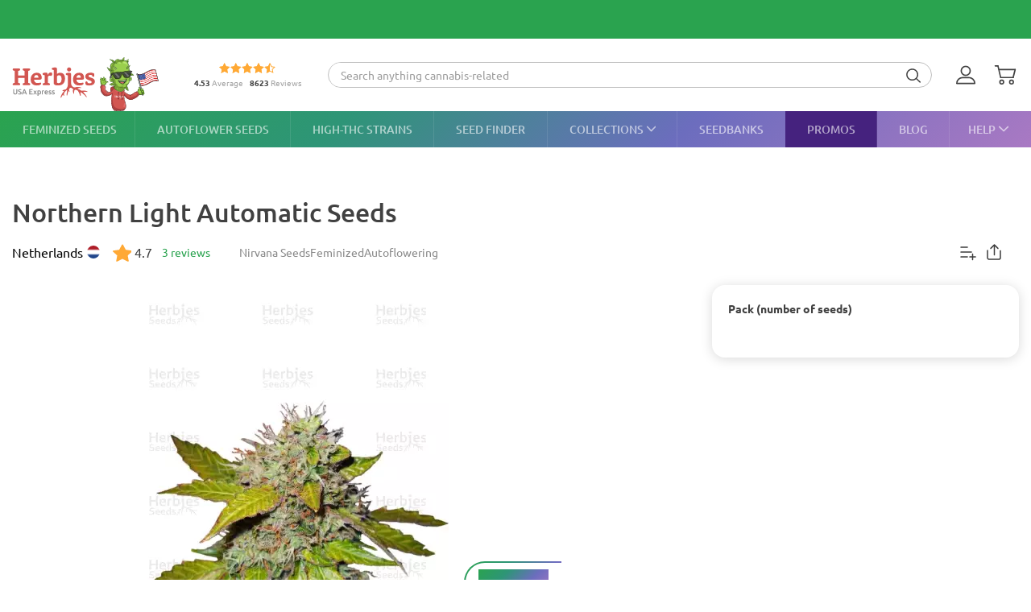

--- FILE ---
content_type: text/html; charset=UTF-8
request_url: https://herbiesheadshop.com/cannabis-seeds/northern-light-automatic-nirvana-seeds
body_size: 35933
content:
<!DOCTYPE html><html lang="en-US" prefix="og: http://ogp.me/ns#"> <head> <meta charset="utf-8"> <title>Northern Light Automatic Seeds - Cannabis Strain Seeds for Sale </title> <style> img.lazy:not([src]):not([srcset]) { visibility: hidden; } .js-product-list-price { -webkit-mask-image: linear-gradient(to right, rgba(0, 0, 0, 0), rgba(0, 0, 0, 1) 10px, rgba(0, 0, 0, 1) calc(100% - 10px), rgba(0, 0, 0, 0)); mask-image: linear-gradient(to right, rgba(0, 0, 0, 0), rgba(0, 0, 0, 1) 10px, rgba(0, 0, 0, 1) calc(100% - 10px), rgba(0, 0, 0, 0)); } .js-product-variant-list { user-select: none; white-space: nowrap; cursor: grab; }</style><script> function getCookie(c_name) { if (document.cookie.length > 0) { c_start = document.cookie.indexOf(c_name + "="); if (c_start != -1) { c_start = c_start + c_name.length + 1; c_end = document.cookie.indexOf(";", c_start); if (c_end == -1) { c_end = document.cookie.length; } return unescape(document.cookie.substring(c_start, c_end)); } } return ''; } function processArrayWithTimeLimit(elements, callback, timeLimit = 47) { let index = 0; function processChunk() { const start = performance.now(); while (index < elements.length && (performance.now() - start) < timeLimit) { callback(elements[index]); index++; } if (index < elements.length) { requestAnimationFrame(processChunk); } } processChunk(); }</script> <style data-force-critical> .carousel__thumb-item { display: block; width: calc(25% - 2.25px); margin-right: 3px !important; } </style> <style data-critical>.mobile-modal,.mobile-call,.header-search__container{display: none;}*,:after,:before{box-sizing:border-box}html{-webkit-text-size-adjust:100%;-ms-text-size-adjust:100%;font-family:sans-serif;font-size:10px}body{color:#333;background-color:#fff;margin:0;font-family:Ubuntu,Verdana,sans-serif;font-size:14px;line-height:1.42857}header,section{display:block}a{background-color:transparent;text-decoration:none}b,strong{font-weight:700}h1{margin:.67em 0;font-size:36px}img{vertical-align:middle;border:0}svg:not(:root){overflow:hidden}button,input,select{color:inherit;font:inherit;line-height:inherit;margin:0}button{overflow:visible}button,select{text-transform:none}button{-webkit-appearance:button}button::-moz-focus-inner{border:0;padding:0}input::-moz-focus-inner{border:0;padding:0}input{line-height:normal}input[type=checkbox]{margin:4px 0 0;padding:0;line-height:normal}input[type=radio]{margin:4px 0 0;padding:0;line-height:normal}table{border-collapse:collapse;border-spacing:0;background-color:transparent}td,th{padding:0}.img-responsive{max-width:100%;height:auto;display:block}h1,h2,h3{color:inherit;font-family:inherit;font-weight:500;line-height:1.1}h1,h2,h3{margin-top:20px;margin-bottom:10px}h2{font-size:30px}h3{font-size:24px}p{margin:0 0 10px}ol,ul{margin-top:0;margin-bottom:10px}ul ul{margin-bottom:0}.list-unstyled{padding-left:0;list-style:none}dd,dt{line-height:1.42857}dt{font-weight:700}dd{margin-left:0}.d-none{display:none!important}.d-block{display:block!important}.d-flex{display:-ms-flexbox!important;display:flex!important}.flex-wrap{-ms-flex-wrap:wrap!important;flex-wrap:wrap!important}.flex-grow-1{-ms-flex-positive:1!important;flex-grow:1!important}.flex-shrink-0{-ms-flex-negative:0!important;flex-shrink:0!important}.justify-content-center{-ms-flex-pack:center!important;justify-content:center!important}.justify-content-between{-ms-flex-pack:justify!important;justify-content:space-between!important}.align-items-center{-ms-flex-align:center!important;align-items:center!important}.align-self-end{-ms-flex-item-align:end!important;align-self:flex-end!important}.position-relative{position:relative!important}.text-center{text-align:center!important}.text-uppercase{text-transform:uppercase!important}.container-fluid{width:100%;margin-left:auto;margin-right:auto;padding-left:15px;padding-right:15px}.row{-ms-flex-wrap:wrap;flex-wrap:wrap;margin-left:-15px;margin-right:-15px;display:-ms-flexbox;display:flex}.no-gutters{margin-left:0;margin-right:0;padding-left:0;padding-right:0}.col-12,.col-6{width:100%;padding-left:15px;padding-right:15px;position:relative}.col-6{-ms-flex:0 0 50%;flex:0 0 50%;max-width:50%}.col-12{-ms-flex:0 0 100%;flex:0 0 100%;max-width:100%}th{text-align:left}table td[class*=col-]{float:none;display:table-cell;position:static}label{max-width:100%;margin-bottom:5px;font-weight:700;display:inline-block}.breadcrumb{background-color:#f5f5f5;border-radius:4px;margin-bottom:20px;padding:8px 15px;list-style:none}.breadcrumb>li{display:inline-block}.breadcrumb>li+li:before{color:var(--primary-color);content:"—";padding:0 5px}.breadcrumb>.active{color:#777}.hidden{display:none!important}@media (min-width:768px){.d-md-flex{display:-ms-flexbox!important;display:flex!important}.align-items-md-center{-ms-flex-align:center!important;align-items:center!important}}@media (min-width:992px){.d-lg-none{display:none!important}.d-lg-block{display:block!important}.d-lg-flex{display:-ms-flexbox!important;display:flex!important}.flex-lg-grow-1{-ms-flex-positive:1!important;flex-grow:1!important}}.container-fluid{max-width:1290px}.row.no-gutters{margin-left:0;margin-right:0}.no-gutters{padding-left:0;padding-right:0}.align-center{float:none;margin:0 auto}.splide__list{backface-visibility:hidden;height:100%;display:-ms-flexbox;display:flex;margin:0!important;padding:0!important}.splide__pagination{-ms-flex-wrap:wrap;flex-wrap:wrap;-ms-flex-pack:center;justify-content:center;-ms-flex-align:center;align-items:center;margin:0;display:-ms-flexbox;display:flex}.splide__pagination li{margin:0;line-height:1;list-style-type:none;display:inline-block}.splide{visibility:visible;position:relative}.splide__slide{backface-visibility:hidden;box-sizing:border-box;-ms-flex-negative:0;flex-shrink:0;margin:0;position:relative;list-style-type:none!important}.splide__slide img{vertical-align:bottom}.splide__track{z-index:0;position:relative;overflow:hidden}.splide__arrow{background:var(--splideArrowBackground);z-index:1;border:0;border-radius:50%;-ms-flex-pack:center;justify-content:center;-ms-flex-align:center;align-items:center;width:2em;height:2em;padding:0;display:-ms-flexbox;display:flex;position:absolute;top:50%;transform:translateY(-50%)}.splide__arrow svg{fill:inherit;width:8px;height:12px}.splide__arrow:disabled{opacity:.3}.splide__arrow--prev{left:1em}.splide__arrow--prev svg{transform:scaleX(-1)}.splide__arrow--next{right:1em}.splide__pagination{z-index:1;padding:0 1em;position:absolute;bottom:.5em;left:0;right:0}.splide__pagination__page{opacity:.7;background:#ccc;border:0;border-radius:50%;width:8px;height:8px;margin:3px;padding:0;display:inline-block;position:relative}.rating-container.small .rating__filled-line{background-size:70px 13px}.rating-container.small svg{width:70px;height:13px}.rating__stars-wrap{vertical-align:text-bottom;line-height:0;display:inline-block;position:relative}.rating__stars-wrap svg{z-index:15;position:relative}.rating__filled-line{z-index:10;background:url(/static/images/other/filled_stars.svg) 0 no-repeat;position:absolute;top:0;bottom:0;left:0}.rating__count{color:#999;font-size:var(--fs-13);line-height:1.31}.reviews-statistics__thumb{background-color:#2aa34f;border-radius:90px;width:92%;height:100%}@media (min-width:768px){.reviews__user-rate{max-width:30%}}.reviews-statistics__bar{background-color:#e5e5e5;border-radius:90px;width:93px;height:6px}.reviews-statistics__bar[data-reviews-count="4"] .reviews-statistics__thumb{background-color:#88d974;width:65%}.reviews-statistics__bar[data-reviews-count="3"] .reviews-statistics__thumb{background-color:#ece86e;width:43%}.reviews-statistics__bar[data-reviews-count="2"] .reviews-statistics__thumb{background-color:#ffc42c;width:25.5%}.reviews-statistics__bar[data-reviews-count="1"] .reviews-statistics__thumb{background-color:#ff5656;width:11%}.diagram{-ms-flex-pack:center;justify-content:center;-ms-flex-align:center;align-items:center;width:84px;height:84px;display:-ms-flexbox;display:flex;position:relative}.diagram svg{width:100%;height:100%;stroke:var(--primary-color)}.diagram.bad svg{stroke:#ff5656}.diagram .foreground{stroke-dasharray:0 314.16}.diagram .rating-value{color:var(--main-text-color);font-size:var(--fs-24);font-weight:700;line-height:31.2px;position:absolute;top:50%;left:50%;transform:translate(-50%,-50%)}:root{--fs-8:.5rem;--fs-9:.563rem;--fs-10:.625rem;--fs-11:.6875rem;--fs-12:.75rem;--fs-13:.813rem;--fs-14:.875rem;--fs-15:.9375rem;--fs-16:1rem;--fs-17:1.0625rem;--fs-18:1.125rem;--fs-20:1.25rem;--fs-21:1.325rem;--fs-22:1.375rem;--fs-23:1.4375rem;--fs-24:1.5rem;--fs-25:1.5625rem;--fs-26:1.625rem;--fs-28:1.75rem;--fs-30:1.875rem;--fs-32:2rem;--fs-35:2.1875rem;--primary-rgb:42,163,79;--primary-color:rgba(var(--primary-rgb),1);--main-text-rgb:65,65,65;--main-text-color:rgba(var(--main-text-rgb),1);--color-white-rgb:255,255,255;--color-white:rgba(var(--color-white-rgb),1);--color-black-rgb:0,0,0;--color-black:rgba(var(--color-black-rgb),1);--desktop-links-height:45px;--top-container-height:57px;--header-links:0px;--cross-banner-height:56px;--cookie-header-height:0px;--switcher-mobile-height:0px;--splide-arrow-hover-background:#fff linear-gradient(135deg,rgba(42,163,79,.3) 0%,rgba(46,149,119,.3) 32%,rgba(108,109,190,.3) 66%,rgba(169,121,195,.3) 100%)}@media (min-width:992px){:root{--top-container-height:90px;--header-links:45px;--cross-banner-height:48px}}.common-body{--quick-buy-btn-background:linear-gradient(90deg,#ffe935,#ffbc2b);--primary-color-hover:#c3e3c4;--show-all-arrow:url(/static/images/other/arrowgreen.svg)}.splide{--slide-position-item-bg:linear-gradient(135deg,#2aa34f 0%,#2e9577 33%,#6c6dbe 66%,#a979c3 100%)}@font-face{font-family:Ubuntu;font-style:normal;font-weight:300;font-display:swap;src:local(""),url(/static/front/11dd408106172418b69a.woff2)format("woff2")}@font-face{font-family:Ubuntu;font-style:normal;font-weight:400;font-display:swap;src:local(""),url(/static/front/3525fd90c061dc5315d1.woff2)format("woff2")}@font-face{font-family:Ubuntu;font-style:italic;font-weight:400;font-display:swap;src:local(""),url(/static/front/1bee454ee8ca95b198a0.woff2)format("woff2")}@font-face{font-family:Ubuntu;font-style:normal;font-weight:500;font-display:swap;src:local(""),url(/static/front/111af58d9e269f61589f.woff2)format("woff2")}@font-face{font-family:Ubuntu;font-style:normal;font-weight:700;font-display:swap;src:local(""),url(/static/front/7b253bf0370283d6ea62.woff2)format("woff2")}.item__property{font-size:var(--fs-14);margin-bottom:10px;line-height:25px}.item__property .value{padding-left:15px;display:inline-block}h1,h2,h3{-ms-flex-positive:1;flex-grow:1;line-height:1.2}h1{font-size:var(--fs-25);font-weight:500}h1.title{margin:20px 0}@media (min-width:992px){h1{font-size:var(--fs-30)}}h2{font-size:var(--fs-20);font-weight:500}@media (min-width:992px){h2{font-size:var(--fs-25)}}h3{font-size:var(--fs-18);font-weight:500}[data-tooltip]{position:relative}[data-tooltip]:before,[data-tooltip]:after{opacity:0;display:none;position:absolute}[data-tooltip]:before{z-index:701;content:"";border:10px solid transparent}[data-tooltip]:after{z-index:700;min-width:3rem;max-width:21rem;color:var(--color-white);content:attr(data-tooltip);font-size:var(--fs-12);text-align:left;text-overflow:ellipsis;white-space:pre;background-color:#404040;border-radius:3px;padding:6px;font-weight:400;line-height:1;overflow:hidden}[data-tooltip][data-tipflow^=down]:before{border-top-width:0;border-bottom-color:#404040;top:100%}[data-tooltip][data-tipflow^=down]:after{text-align:center;top:calc(100% + 10px)}[data-tooltip][data-tipflow^=down]:before,[data-tooltip][data-tipflow^=down]:after{left:50%;transform:translate(-50%,15px)}input[type=text]{-ms-appearance:none;appearance:none}label{font-size:var(--fs-14);font-weight:700}label span{vertical-align:middle}input[type=checkbox]{visibility:hidden;width:0;height:0}input[type=radio]{visibility:hidden;width:0;height:0}.pseudo-checkbox{-ms-flex-negative:0;flex-shrink:0;width:22px;height:22px;margin-right:10px;display:inline-block}.pseudo-checkbox{background:url(/static/images/inputs/checkbox_empty.svg) 50%/contain no-repeat}input:checked+.pseudo-checkbox{background:url(/static/images/inputs/checkbox_filled.svg) 50%/contain no-repeat}.sales-tags-container{-ms-flex-direction:column;flex-direction:column;-ms-flex-pack:justify;justify-content:space-between;-ms-flex-align:start;align-items:flex-start;display:-ms-flexbox;display:flex;position:absolute}.sales-tag{color:var(--color-white);font-size:var(--fs-14);white-space:nowrap;background-image:none;border-radius:15px;margin:0 0 5px;padding:4px 5px;font-weight:500;line-height:.9;display:inline-block}.auth-notification{z-index:1000000;background-color:var(--color-white);border-radius:16px;width:431px;min-height:103px;padding:24px;position:fixed;top:70px;right:20px;box-shadow:4px 4px 20px rgba(200,200,200,.3)}.auth-notification p{font-size:var(--fs-14);margin:0;font-weight:400;line-height:16px}.auth-notification .auth-modal__close{top:16px;right:16px}@media (max-width:992px){.auth-notification{display:none}}.auth-notification--login.auth-notification--hidden{visibility:hidden}.auth-modal__close{width:32px;height:32px;background-color:transparent;border:none;-ms-flex-align:center;align-items:center;justify-items:center;padding:0;display:grid;position:absolute;top:16px;right:16px}.auth-modal__close img{width:12px;height:12px}@media (min-width:992px){.auth-modal__close{background-color:#f2f2f2;border-radius:50%;top:24px;right:24px}}.auth-modal__heading{font-size:var(--fs-20);margin:0 0 16px;font-weight:700}.header{--headerDesktopLinks:linear-gradient(135deg,#2aa34f,#2e9577 33%,#6c6dbe 66%,#a979c3);--desktopLinksItem:rgba(255,255,255,.6);--roundCountBg:#ffd335;--roundCountColor:var(--main-text-color);width:100%;padding-top:calc(var(--top-container-height) + var(--cross-banner-height) + var(--header-links) + var(--cookie-header-height) + var(--switcher-mobile-height));background:var(--color-white)}.header__container{z-index:100000;background:var(--color-white);width:100%;position:fixed;top:0}.header__top-container{width:100%;height:var(--top-container-height);display:-ms-flexbox;display:flex;position:relative}.header__top-container:after{content:"";background:linear-gradient(135deg,#2aa34f,#3c979d,#e86ede);height:2px;position:absolute;bottom:-2px;left:-15px;right:-15px}@media (min-width:992px){.header__top-container:after{content:none}}.header_desktop-links{background:var(--headerDesktopLinks)}.header-btns{margin:0 0 0 auto}@media (min-width:992px){.header-btns{max-width:170px}}.header-btns__item{width:34px;height:34px;border-radius:50%;-ms-flex-align:center;align-items:center;justify-items:center;margin-left:12px;display:grid;position:relative}.header-btns__item:first-child{margin-left:0}.header-btns__item svg{width:24px;height:24px;fill:var(--main-text-color);display:inline-block;position:static;transform:none}@media (min-width:992px){.header-btns__item{margin:0 5px}.header-btns__item:last-child{border-radius:initial;margin-right:0}.header-btns__item svg{width:24px;height:24px;fill:var(--main-text-color);display:inline-block;position:absolute;top:50%;left:0;transform:translateY(-50%)}}.header-btns__round-count{top:0;right:0}.header-btns__basket-round-count{top:-7px;left:12px}@media (min-width:992px){.header-btns__basket-round-count{top:0;left:20px}}.round-count{background-color:var(--roundCountBg);width:16px;height:16px;color:var(--roundCountColor);font-size:var(--fs-12);text-align:center;border-radius:50%;line-height:16px;position:absolute}.round-count:empty{display:none}.desktop-links{position:relative}.desktop-links__list{height:var(--desktop-links-height);position:relative}.desktop-links__item{--elemCount:9;height:var(--desktop-links-height);flex-grow:calc(var(--elemCount)/(var(--elemCount) - 2));color:var(--desktopLinksItem);font-size:var(--fs-14);text-align:center;white-space:wrap;padding:0 max(5px,min(.9vw,10px));font-weight:500;line-height:1.2;box-shadow:-1px 0 rgba(255,255,255,.1)}.desktop-links__item:first-child{box-shadow:none;-ms-flex-positive:1;flex-grow:1;padding-left:0}.desktop-links__item:last-child{text-align:right;-ms-flex-positive:1;flex-grow:1;padding-right:0}.desktop-links__item svg{width:max(9px,min(.9vw,14px));height:max(5px,min(.9vw,8px));margin:0 0 1px 4px}.desktop-modals{position:absolute;left:0;right:0}.desktop-modals__item{top:var(--desktop-links-height);background:var(--color-white);color:var(--main-text-color);font-weight:initial;opacity:0;text-align:initial;text-transform:initial;white-space:initial;border-radius:0 0 40px 40px;padding:0 30px 15px;line-height:1.6;display:none;position:absolute;left:0;right:0;box-shadow:0 6px 25px rgba(95,95,95,.16)}.desktop-modals__item--help{right:0;left:initial;min-width:600px;padding-top:20px}.collections-overlay__header{border-bottom:1px solid rgba(95,95,95,.16);min-height:45px}.collections-overlay__top-link{font-size:var(--fs-14)}.collections-overlay__tags{padding-right:30px}.header-collection{max-height:600px;margin:25px -10px 0;overflow-y:auto}.header-collection::-webkit-scrollbar{-webkit-appearance:none}.header-collection::-webkit-scrollbar-thumb{border:2px solid var(--color-white);background-color:rgba(133,132,132,.35);border-radius:10px}.header-collection__item{-ms-flex-line-pack:start;align-content:flex-start;width:13%;max-width:165px;margin-right:1.5%;padding-bottom:20px}.header-collection__item:nth-child(7n){margin-right:0}.header-collection__round{width:85px;height:85px;border:5px solid #ebebeb;border-radius:50%;padding:5px}.header-collection__round img{width:100%;max-width:100%;height:auto;transform:scale(1.4)}.header-collection__title{width:100%;max-height:45px;font-size:var(--fs-14);-webkit-line-clamp:2;text-overflow:ellipsis;-webkit-box-orient:vertical;margin-top:5px;font-weight:500;display:-webkit-box;overflow:hidden}.header-collection__tags{max-width:100%;height:21px}.header-collection__tags-item{width:10px;max-width:10px;height:10px;color:var(--color-white);border-radius:50%;margin-right:5px;font-size:0;overflow:hidden}.header-collection__tags-item:last-child{margin-right:0}.header-tags__item{color:var(--color-white);font-size:var(--fs-12);opacity:.7;border-radius:15px;margin:5px 10px 5px 0;padding:0 15px;font-weight:500;line-height:25px;display:block;position:relative}.header-tags__item:last-child{margin-right:0}.help-overlay .round-block{margin-bottom:0}.help-overlay .round-block__item{text-align:center;-ms-flex-positive:1;flex-grow:1;-ms-flex-preferred-size:0;flex-basis:0;font-weight:500}.help-overlay .round-block__img-container{margin-bottom:5px}.header-search__form{padding:0 15px}@media (min-width:992px){.header-search__form{width:100%;padding:0;display:-ms-flexbox;display:flex}}.header-search__input-container{border:1px solid var(--primary-color);background-color:var(--color-white);border-radius:20px;margin-bottom:0;padding:0 3px;overflow:hidden}@media (min-width:992px){.header-search__input-container{border-color:#bfbfbf}}.header-search__input-wrapper{height:30px}@media (min-width:992px){.header-search__input-wrapper{z-index:10;position:relative}}.header-search__close{width:25px;height:35px;fill:var(--primary-color);padding:10px 10px 10px 0}.header-search__input{background-color:var(--color-white);width:100%;height:30px;box-shadow:none;color:#555;font-size:var(--fs-14);border:0;padding:6px 12px;line-height:1.4;display:block}.header-search__input::-ms-input-placeholder{color:#9e9e9e;font-size:var(--fs-12);padding-left:10px;font-style:italic}@media (min-width:992px){.header-search__input::-ms-input-placeholder{padding-left:initial;font-size:var(--fs-14);font-style:initial}}.header-search__container{z-index:1200;background-color:var(--color-white);display:none}@media (min-width:992px){.header-search__container{background-color:transparent;-ms-flex-align:center;align-items:center;margin-right:30px;display:-ms-flexbox;display:flex}}.header-search__submit{letter-spacing:1px;background:0 0;border:none;margin:0;padding:0 10px 3px}.header-search__submit svg{width:18px;height:18px;fill:var(--main-text-color);vertical-align:middle}.search-autocomplete__wrap{-ms-flex-positive:1;flex-grow:1;margin-top:20px}@media (min-width:992px){.search-autocomplete__wrap{border-color:#cfcfcf;margin-top:0;margin-bottom:0;position:relative}}.picker-desktop-wrapper{background:var(--color-white);border-radius:50px;-ms-flex-negative:0;flex-shrink:0;margin-right:30px;box-shadow:4px 4px 16px rgba(200,200,200,.3)}.picker-desktop-wrapper__item--location{margin-top:2px;display:-ms-flexbox;display:flex}.picker-desktop-wrapper__item--location img{margin-right:3px}.picker-desktop-wrapper__container{-ms-flex-align:center;align-items:center;height:30px;display:-ms-flexbox;display:flex}.picker-desktop-wrapper__item{font-size:var(--fs-16);white-space:nowrap;padding:0 10px;line-height:1}.picker-desktop-wrapper__item:not(:last-child){border-right:1px solid #d9d9d9}.footer-menu__container--shipping .item-title{font-size:var(--fs-10)}@media (min-width:992px){.footer-menu__container--shipping .item-title{font-size:var(--fs-16)}}.footer-menu__item span{color:var(--color-white);line-height:18px}.footer-menu__item span{opacity:1}@media (min-width:992px){.footer-menu__item .item-title{opacity:1}.footer-menu__item span{opacity:.6}}.round-block{-ms-flex-wrap:wrap;flex-wrap:wrap;-ms-flex-pack:center;justify-content:center;margin-bottom:20px;display:-ms-flexbox;display:flex}.round-block__item{-ms-flex-direction:column;flex-direction:column;-ms-flex-align:center;align-items:center;width:auto;display:-ms-flexbox;display:flex}.round-block__img-container{background-position:50%;background-repeat:no-repeat;background-size:50px;border:5px solid #ebebeb;border-radius:50%;-ms-flex-pack:center;justify-content:center;-ms-flex-align:center;align-items:center;width:90px;height:90px;margin-bottom:10px;padding:20px;display:-ms-flexbox;display:flex;overflow:hidden}@media (min-width:992px){.round-block__img-container{background-size:70px;width:83px;height:83px;margin-bottom:15px}}.header-io__container{-ms-flex-wrap:wrap;flex-wrap:wrap;-ms-flex-pack:center;justify-content:center;display:-ms-flexbox;display:flex}.header-io__main{color:#a3a3a3;-ms-flex-pack:center;justify-content:center;-ms-flex-align:center;align-items:center;width:100%;display:-ms-flexbox;display:flex}.header-io__main span{color:var(--main-text-color);font-weight:800}.header-io__starts{margin-bottom:3px}.header-io__total{margin-left:8px}.breadcrumb{font-size:var(--fs-14);white-space:nowrap;background:0 0;margin:30px 0 0;padding:0}.breadcrumb a{color:var(--primary-color)}@media (min-width:992px){.breadcrumb{margin:0}}.breadcrumb>.active{color:var(--color-black)}.bookmarks__link,.compare__link{z-index:150;color:var(--color-black);background-color:transparent;border:none;padding:0;font-size:0;position:absolute;top:15px;right:15px}.bookmarks__link svg,.compare__link svg{z-index:1000;position:relative}.bookmarks__link{background-color:var(--color-white);border-radius:50%;-ms-flex-align:center;align-items:center;justify-items:center;width:48px;height:48px;display:grid}.bookmarks__link svg{width:24px;height:24px;fill:var(--color-white);stroke:var(--main-text-color);border:none}.compare__link{background-color:var(--color-white);-ms-flex-align:center;align-items:center;justify-items:center;width:32px;height:32px;display:grid;top:75px;right:20px}.compare__link svg{background-color:var(--color-white);border:none;width:24px;height:24px}.compare__link .compare__link-icon--active{display:none}.scroll-top-wrapper{z-index:1000;border:1px solid var(--primary-color-hover);background:var(--primary-color-hover);width:40px;height:40px;color:var(--color-white);opacity:0;visibility:hidden;border-radius:50%;position:fixed;bottom:20px;left:15px}.scroll-top-wrapper svg{position:absolute;top:50%;left:50%;transform:translate(-50%,-50%)rotate(180deg)}@media (min-width:992px){.scroll-top-wrapper{width:55px;height:55px;bottom:90px;left:22px}}.cross-banner{z-index:1000;background:var(--primary-color);color:var(--color-white);font-size:var(--fs-12);position:relative}@media (min-width:992px){.cross-banner{font-size:var(--fs-16)}}.cross-banner__row{height:var(--cross-banner-height);overflow:hidden}:focus{outline:none}::-moz-focus-inner{border:0}html,body{min-width:320px;height:100%;color:var(--main-text-color);font-family:Ubuntu,Arial,sans-serif;font-size:var(--fs-16);scroll-behavior:smooth;padding:0;line-height:1.6}#app{-ms-flex-direction:column;flex-direction:column;min-height:100%;display:-ms-flexbox;display:flex}.main-container{-ms-flex:1 0 auto;flex:1 0 auto;min-height:600px}.main-container__title-block{margin-bottom:15px}@media (min-width:992px){.main-container__title-block{margin-bottom:32px}}.main-container--padding-top{padding-top:20px}@media (min-width:992px){.main-container--padding-top{padding-top:30px}}.content-wrap{-ms-flex-direction:column;flex-direction:column;-ms-flex:1 0 auto;flex:1 0 auto;display:-ms-flexbox;display:flex}a{color:var(--main-text-color);outline:none;text-decoration:none}p a{color:var(--primary-color)}ol,ul{padding-left:15px}.collapsed-catalog .sticky_row{position:relative}.collapsed-catalog .add-review__sticky{--stickyDesktopThreshold:20px;top:calc(var(--stickyDesktopThreshold) + var(--top-container-height) + var(--cross-banner-height) + var(--header-links) + var(--cookie-header-height) + var(--switcher-mobile-height));position:sticky}.splide__arrow{color:#707070}.show-all{color:var(--main-text-color);font-size:var(--fs-16);-ms-flex-negative:0;flex-shrink:0;margin-left:5px;font-weight:400}.show-all:after{background-image:var(--show-all-arrow);content:"";width:14px;height:9px;margin-left:3px;display:inline-block}@media (min-width:992px){.show-all{margin-left:10px}}.text-uppercase{text-transform:uppercase}.notification{z-index:100000;opacity:0;background-color:#cbf9e0;border-radius:16px;width:calc(100% - 32px);padding:16px 16px 16px 52px;display:none;position:fixed;top:16px;left:16px;transform:translate(200%)}.notification:before{content:"";background-color:transparent;background-image:url(/static/images/icons/checkmark-2.svg);background-repeat:no-repeat;width:24px;height:24px;position:absolute;top:16px;left:16px}@media (min-width:992px){.notification{top:24px;right:24px;left:initial;width:343px}}.notification__content{display:none}.notification__close{background:0 0;border:none;-ms-flex-align:center;align-items:center;justify-items:center;width:32px;height:32px;padding:0;display:grid;position:absolute;top:8px;right:8px}.notification__close img{width:8px;height:8px}.notification__title{font-size:var(--fs-14);margin:0;font-weight:700;line-height:18.2px}.notification__text{font-size:var(--fs-12);margin:10px 0 0;font-weight:400;line-height:15.6px;display:block}.video-preview-block:after{content:"";background-image:url(/static/images/icons/play-button-big.svg);background-repeat:no-repeat;width:104px;height:104px;margin:auto;position:absolute;top:0;bottom:0;left:0;right:0}.thumb-video-preview-block{position:relative}.thumb-video-preview-block:after{content:"";background-image:url(/static/images/icons/play-button.svg);background-repeat:no-repeat;background-size:contain;width:24px;height:24px;position:absolute;top:50%;left:50%;transform:translate(-50%,-50%)}[data-breadcrumbs]{display:none!important}@media (min-width:992px){[data-breadcrumbs]{display:block!important}}.main-container--padding-top{padding-top:0!important}@media (min-width:992px){.main-container--padding-top{padding-top:30px!important}}.detail-product__container p{font-size:var(--fs-14)}@media (min-width:992px){.detail-product__container{margin-bottom:0}.detail-product__container p{font-size:var(--fs-16)}}.detail-product__bonus-info{font-size:var(--fs-14);font-weight:400;line-height:var(--fs-18);text-align:left}.detail-product__bonus-info span{color:var(--primary-color);font-weight:700}.detail-product__top-info-block{-ms-flex-wrap:wrap;flex-wrap:wrap;-ms-flex-pack:justify;justify-content:space-between;display:-ms-flexbox;display:flex}@media (min-width:992px){.detail-product__top-info-block{grid-template-columns:auto auto 1fr;grid-template-areas:"country tags.options";-ms-flex-pack:start;justify-content:start;display:grid}}.detail-product__add-info{grid-area:country}.detail-product__top-info-container{font-size:var(--fs-16);margin-bottom:20px;line-height:1.13}.detail-product__top-info-container .compare__link{position:static}.detail-product__top-info-container .compare__link .compare__link-icon--active{display:none}@media (min-width:992px){.detail-product__top-info-container{margin-bottom:0}.detail-product__top-info-container .bookmarks__link{width:24px;height:24px;box-shadow:none;position:static}}.detail-product__desc-container{-ms-flex-order:-2;order:-2;padding:0 15px}@media (min-width:992px){.detail-product__desc-container{order:initial}}.detail-product__country,.detail-product__rating-reviews{line-height:28px}@media (min-width:992px){.detail-product__rating-reviews{display:inline-block}}.detail-product__rating-container{-ms-flex-align:center;align-items:center;margin-right:4px;display:-ms-flexbox;display:flex}.detail-product__rating-container span{margin-left:4px}.detail-product__rating-container svg{width:24px;height:24px}.detail-product__country{color:var(--color-black);font-size:var(--fs-14);-ms-flex-align:center;align-items:center;margin-right:15px;font-weight:400;display:-ms-flexbox;display:flex}@media (min-width:992px){.detail-product__country{font-size:var(--fs-16)}}.detail-product__country-img{background-position:50%;border-radius:50%;width:16px;height:16px;margin-left:5px}.detail-product__info{-ms-flex-order:-3;order:-3;grid-area:info;padding:0 15px}.detail-product__info h1.title{font-size:var(--fs-22);margin-bottom:8px}@media (min-width:992px){.detail-product__info{order:initial;padding-left:0}.detail-product__info h1.title{font-size:var(--fs-32);margin:0 0 14px}}.detail-product__infos{z-index:1;position:absolute;bottom:108px;left:16px}@media (min-width:992px){.detail-product__infos{bottom:128px}}.detail-product__base-info{color:#8a8a8a;font-size:var(--fs-14);-ms-flex:0 0 100%;flex:0 0 100%;-ms-flex-align:center;align-items:center;gap:12px;margin-bottom:16px;font-weight:400;line-height:18.2px;display:-ms-flexbox;display:flex}@media (min-width:992px){.detail-product__base-info{-ms-flex:auto;flex:auto;-ms-flex-order:1;order:1;grid-area:tags;margin-bottom:0;margin-left:32px}}.detail-product__characteristics-block{grid-area:characteristics;width:100%;margin:0 15px}.detail-product__characteristics-block .properties-list__title{font-size:var(--fs-14);margin:0 0 16px;font-weight:700}@media (min-width:992px){.detail-product__characteristics-block{width:auto;margin:0;padding:0 15px}}.detail-product__layout{-ms-flex-wrap:wrap;flex-wrap:wrap;margin-left:-15px;margin-right:-15px;display:-ms-flexbox;display:flex}.detail-product__layout .sales-tags-container{display:none}@media (min-width:992px){.detail-product__layout{grid-template:"info info info""gallery gallery price""desc desc price""characteristics characteristics price""reviews reviews price""description description price"/1fr 1fr 381px;gap:25px 30px;margin-left:0;margin-right:0;display:grid}}@media (min-width:1200px){.detail-product__layout{grid-template-areas:"info info info""gallery desc price""gallery characteristics price""reviews reviews price""description description price"}}.detail-product__gallery-section{-ms-flex-order:-4;order:-4;grid-area:gallery;width:100%}@media (min-width:992px){.detail-product__gallery-section{order:initial;margin-top:0;aspect-ratio:auto!important}}@media (min-width:1200px){.detail-product__gallery-section{aspect-ratio:393/547}}.detail-product__description-section{width:100%;font-size:var(--fs-16);line-height:var(--fs-24);grid-area:desc;margin-left:auto;padding:0 15px}@media (min-width:992px){.detail-product__description-section{margin-top:0;padding:0;display:block}}.detail-product__small-desc{margin:5px 0 8px}.detail-product__clamp{width:fit-content;color:var(--primary-color);font-size:var(--fs-14);text-align:right;background:0 0;border:none;margin-left:auto;padding:0;font-weight:400;line-height:21px;display:block}.clamp-block .clamp-content{-webkit-line-clamp:3;-webkit-box-orient:vertical;max-height:67px;display:-webkit-box;overflow:hidden}@media (min-width:992px){.clamp-block .clamp-content{max-height:72px}}.clamp-less{display:none}@media (min-width:768px){.clamp-table-more{display:none!important}}.clamp-table-less{display:none}@media (min-width:768px){.clamp-table-less{display:none!important}}.detail-product__small-desc-container{margin-bottom:8px}@media (min-width:768px){.detail-product__small-desc-container{margin-bottom:0}}.detail-product__guide{color:var(--primary-color);font-size:var(--fs-14);-ms-flex-align:center;align-items:center;gap:8px;margin-bottom:8px;font-weight:400;line-height:21px;display:-ms-flexbox;display:flex}.detail-product__guide-pdf{text-transform:uppercase}.detail-product__guide-video{text-transform:lowercase}.detail-product__carousel{padding-bottom:0;position:relative}.detail-product__carousel .action-buttons{-ms-flex-direction:column;flex-direction:column;-ms-flex-pack:center;justify-content:center;gap:16px;margin:auto;padding-bottom:100px;display:-ms-flexbox;display:flex;position:absolute;top:0;bottom:0;right:10px}.detail-product__carousel .bookmarks__link,.detail-product__carousel .compare__link{position:static}.detail-product__carousel .bookmarks__link svg{width:24px;height:24px}.detail-product__carousel .compare__link{display:none;top:60px}.detail-product__carousel .carousel__thumb-inner .splide__arrow{background:0 0;border:none}.detail-product__carousel .carousel__thumb-inner .splide__arrow:disabled{opacity:.3}.detail-product__carousel .carousel__thumb-inner .splide__arrow svg{width:16px;height:13px}.detail-product__carousel .splide__list{height:auto}.detail-product__carousel .sales-tags-container{z-index:1;top:10px;left:5px}.detail-product__carousel .sales-tag{height:22px;font-size:var(--fs-14);border-top-left-radius:0;border-bottom-left-radius:0;padding-left:10px;padding-right:10px}.detail-product__carousel .splide__slide{border:none;overflow:hidden}.detail-product__carousel .to-popup-link{height:100%;margin:0 auto;display:block}.detail-product__carousel .to-popup-link img{width:auto;max-width:100%;height:100%;max-height:457px;margin:0 auto;display:block}@media (min-width:992px){.detail-product__carousel .bookmarks__link{display:none}.detail-product__carousel .splide__slide{border:2px solid transparent;border-radius:8px}.detail-product__carousel .splide__slide.product_img--active{border:2px solid var(--primary-color)}.detail-product__carousel .to-popup-link{width:auto;height:auto;margin:0}.detail-product__carousel .to-popup-link img{width:auto;height:auto;max-height:initial;border-radius:16px}.detail-product__carousel .sales-tag{height:24px;font-size:var(--fs-16)}}.detail-product__thc{z-index:1;position:absolute;bottom:108px;right:0}@media (min-width:992px){.detail-product__thc{bottom:128px}}.detail-product__thc-content{z-index:1;background-color:var(--color-white);font-size:var(--fs-18);line-height:var(--fs-16);text-align:center;border-radius:30px 0 0 30px;-ms-flex-direction:column;flex-direction:column;-ms-flex-align:center;align-items:center;padding:8px 18px 8px 16px;display:-ms-flexbox;display:flex;position:relative}.detail-product__thc-border{z-index:0;content:"";background-image:linear-gradient(135deg,#2aa34f 0%,#2e9577 33%,#6c6dbe 66%,#a979c3 100%);border-radius:30px 0 0 30px;width:100%;position:absolute;top:-2px;bottom:-2px;left:-2px;right:-2px}.detail-product__thc span{color:transparent;font-size:var(--fs-18);font-weight:700;line-height:var(--fs-16);background-image:linear-gradient(135deg,#2aa34f 0%,#2e9577 33%,#6c6dbe 66%,#a979c3 100%);background-clip:text}.detail-product__thc-rate{-ms-flex-direction:column;flex-direction:column;-ms-flex-pack:center;justify-content:center;gap:4px;margin:auto;display:-ms-flexbox;display:flex;position:absolute;top:0;bottom:0;right:7px}.detail-product__thc-rate-item{border-radius:2px;width:4px;height:8px}.detail-product__thc-rate-item--strong{visibility:hidden;background-color:#ff4b4b}.detail-product__thc-rate-item--medium{visibility:hidden;background-color:#ff8a8a}.detail-product__thc-rate-item--low{background-color:#ffbaba}.detail-product__thc-rate--strong .detail-product__thc-rate-item--strong,.detail-product__thc-rate--strong .detail-product__thc-rate-item--medium{visibility:visible}.detail-product__info-item{background-color:var(--primary-color);width:fit-content;color:var(--color-white);border-radius:16px;-ms-flex-align:center;align-items:center;gap:4px;margin-bottom:4px;padding:4.5px 8px;line-height:15.4px;display:-ms-flexbox;display:flex}.detail-product__info-item:last-child{margin-bottom:0}.detail-product__pagination{text-align:center;white-space:nowrap;width:80%;margin:0 auto;overflow:hidden}.carousel__thumb-container{position:absolute;left:30px;right:30px}.carousel__thumb-container .splide__arrow{box-shadow:none;opacity:1}.carousel__thumb-inner{margin-top:20px;font-size:0}.carousel__thumb-inner .splide__slide{white-space:nowrap}.carousel__thumb-inner .splide__arrow{background-color:transparent;background-position:50%;border:1px solid #707070;width:24px;height:24px;top:0;transform:none}.carousel__thumb-inner .splide__arrow.splide__arrow--prev,.carousel__thumb-inner .splide__arrow.splide__arrow--next{background-size:4px 8px;border-radius:25px;top:30px}.carousel__thumb-inner .splide__arrow.splide__arrow--prev{left:-30px}.carousel__thumb-inner .splide__arrow.splide__arrow--next{right:-30px}.carousel__main-image{padding-bottom:12%;position:relative}.carousel__main-image .to-popup-link{opacity:0;min-height:300px;border:none;display:none;position:absolute;top:0;left:0;right:0}.carousel__main-image .to-popup-link.to-active{display:block}.carousel__main-image .to-popup-link.active{opacity:1}.carousel__main-image .to-popup-link.first{display:block;position:relative}.carousel__main-image img{width:100%;height:auto}@media (min-width:1200px){.carousel__main-image{padding-bottom:25%}}.carousel__thumb-item img{margin:0 auto}.share__link{background-color:var(--color-white);border:none;-ms-flex-align:center;align-items:center;justify-items:center;width:32px;height:32px;padding:0;display:grid}.share__link svg{border:none;width:24px;height:24px}.detail-product__options{-ms-flex-item-align:end;align-self:flex-end;-ms-flex-align:center;align-items:center;gap:16px;display:-ms-flexbox;display:flex}@media (min-width:992px){.detail-product__options{grid-area:options;margin-left:auto}}.detail-product__tabs-container{font-size:var(--fs-14);grid-area:description;margin:17px auto 0}.detail-product__tabs-container h2{font-size:var(--fs-16);margin-top:24px;margin-bottom:8px}.detail-product__tabs-container h2,.detail-product__tabs-container p{text-align:left}.detail-product__tabs-container .detail-product__description-heading{color:var(--main-text-color);font-size:var(--fs-25);line-height:var(--fs-30);text-transform:uppercase;margin:40px 0 0;display:none}@media (min-width:768px){.detail-product__tabs-container h2{font-size:var(--fs-25)}}.detail-product__reviews{grid-area:reviews;width:100%;margin-bottom:15px;padding:0 15px}.detail-product__reviews-list{grid-area:description}.properties-list{width:100%;margin-bottom:8px}.properties-list a{color:var(--primary-color)}.properties-list .properties-list__item{border-bottom:none;-ms-flex-align:start;align-items:flex-start;margin-bottom:0;padding:3px 0}.properties-list .properties-list__item:not(:last-child){border-bottom:1px solid #e6e6e6}.properties-list .properties-list__name{color:#707070;width:fit-content;font-size:var(--fs-12);align-items:baseline;padding:0;font-style:normal;font-weight:400;line-height:21px;display:-ms-flexbox;display:flex;position:relative}.properties-list .properties-list__name-text{max-width:130px;font-size:var(--fs-14)}@media (min-width:768px){.properties-list{margin-bottom:30px;padding:0}}@media (min-width:1200px){.properties-list .properties-list__item{margin:0 0 4px}.properties-list .properties-list__name{font-size:var(--fs-14)}}.properties-list-container{margin-bottom:16px;padding:0 15px}@media (min-width:992px){.properties-list-container{margin-bottom:0;padding:0}}.reviews__container{width:calc(100% + 30px);margin-left:-15px;margin-right:-15px}.reviews__container:not(.reviews__container-top){padding:0}.reviews__container .description{color:#8a8a8a;font-size:var(--fs-14);line-height:var(--fs-21);margin-top:4px;margin-bottom:16px}@media (min-width:992px){.reviews__container{background-color:var(--color-white);width:100%;margin-left:auto;margin-right:auto}}.reviews__title{width:100%;font-size:var(--fs-22);font-weight:700;line-height:var(--fs-26);-ms-flex-wrap:wrap;flex-wrap:wrap;-ms-flex-align:center;align-items:center;column-gap:8px;margin-top:16px;margin-bottom:16px;display:-ms-flexbox;display:flex}@media (min-width:992px){.reviews__title{font-size:var(--fs-26);line-height:var(--fs-30);margin-top:40px;margin-bottom:24px}}.reviews__user-rate .diagram{margin:0 auto 8px}.reviews__no-reviews{text-align:center;border:1px solid #d6d6d6;border-radius:16px;margin-bottom:24px;padding:22px 16px}@media (min-width:992px){.reviews__no-reviews{margin-bottom:0;padding:35px 16px}}.reviews__no-reviews-heading{font-size:var(--fs-16);font-weight:500;line-height:var(--fs-24)}.add-review__container{padding:0 0 15px}.add-review__container .title{font-size:var(--fs-12);margin-bottom:0;font-weight:500}.add-review__container .rating__count{font-size:var(--fs-12);text-align:center}.add-review__container .rating{font-size:var(--fs-16)}.add-review__wrap{background-color:var(--color-white);-ms-flex-wrap:wrap;flex-wrap:wrap;gap:8px;display:-ms-flexbox;display:flex}.add-review__wrap .title{-ms-flex:0 0 100%;flex:0 0 100%}@media (min-width:992px){.add-review__wrap{border:1px solid #d6d6d6;border-radius:16px;padding:24px 28px}}.reviews-statistics__list{margin-bottom:0}.reviews-statistics__item{-ms-flex-align:center;align-items:center;gap:4px;margin-bottom:8px;line-height:1;display:-ms-flexbox;display:flex}.reviews-statistics__item:last-child{margin-bottom:0}.reviews-statistics__item span{font-size:var(--fs-12);margin-right:5px;font-weight:400;line-height:15.6px}.detail-product__description-toggler-opened{display:none}.detail-product__layout.descriptionContent .detail-product__reviews-list{display:none}.reviews__data{grid-area:review_data;display:none}.detail-price__title{font-size:var(--fs-14);margin:0 0 16px;font-weight:700;line-height:18.2px}.detail-price__list{-ms-flex-wrap:wrap;flex-wrap:wrap;gap:12px;margin:0 0 16px;display:-ms-flexbox;display:flex}@media (min-width:992px){.detail-price__list{-ms-flex-flow:column;flex-flow:column;margin:0 0 16px;display:-ms-flexbox;display:flex}}.detail-price__popular{background-color:var(--primary-color);width:fit-content;min-width:100%;max-width:111%;color:var(--color-white);font-size:var(--fs-12);-webkit-line-clamp:2;text-align:center;text-overflow:ellipsis;border-radius:90px;-webkit-box-orient:vertical;margin:auto;padding:2px 6px;font-weight:400;line-height:15.6px;display:-webkit-box;position:absolute;top:-10px;left:50%;overflow:hidden;transform:translate(-50%)}@media (min-width:992px){.detail-price__popular{width:auto;min-width:initial;max-width:initial;position:static;transform:none}}.detail-price{padding:16px}@media (min-width:992px){.detail-price{border:none;border-radius:16px;margin-bottom:0;padding:20px;box-shadow:0 2px 15px rgba(0,0,0,.15)}}.detail-price__price-item{width:78px;min-height:81px;border:1px solid #d6d6d6;border-radius:12px;-ms-flex-direction:column;flex-direction:column;-ms-flex-pack:start;justify-content:flex-start;-ms-flex-align:center;align-items:center;gap:8px;padding:12px 8px;display:-ms-flexbox;display:flex;position:relative}.detail-price__price-item.active-radio{border:2px solid var(--primary-color);background-color:#f5f5f5}@media (min-width:992px){.detail-price__price-item{-ms-flex-flow:wrap;flex-flow:wrap;-ms-flex-pack:justify;justify-content:space-between;gap:8px;width:auto;min-height:auto;padding:12px 16px}}.detail-price__radio{font-size:var(--fs-12);-ms-flex-positive:0;flex-grow:0;-ms-flex-pack:center;justify-content:center;-ms-flex-align:center;align-items:center;gap:4px;margin:0;padding:0;font-weight:400;display:-ms-inline-flexbox;display:inline-flex}.detail-price__radio input{position:absolute}@media (min-width:992px){.detail-price__radio{font-size:var(--fs-16);position:relative}}.detail-price__radio-label{font-size:var(--fs-12);white-space:nowrap;margin:0;font-weight:400}@media (min-width:992px){.detail-price__radio-label{text-overflow:ellipsis;overflow:hidden}}.detail-price__variant-info{font-size:var(--fs-14);font-weight:400;line-height:1}@media (min-width:992px){.detail-price__variant-info{line-height:var(--fs-20)}}.detail-price__variant-price{font-size:var(--fs-13);text-align:center;-ms-flex-positive:1;flex-grow:1;-ms-flex-negative:0;flex-shrink:0;font-weight:700;line-height:1.25;display:-ms-flexbox;display:flex}@media (min-width:992px){.detail-price__variant-price{display:initial;flex-grow:initial;font-size:var(--fs-16)}}.detail-price__variant-price-container{-ms-flex-direction:column;flex-direction:column;-ms-flex-pack:center;justify-content:center;gap:4px;display:-ms-flexbox;display:flex}@media (min-width:992px){.detail-price__variant-price-container{-ms-flex-flow:wrap;flex-flow:wrap;-ms-flex-pack:end;justify-content:flex-end;-ms-flex-align:center;align-items:center}}.detail-price__original-price{font-size:var(--fs-11);font-weight:400}.detail-price__original-price .inner-original-price{color:#8a8a8a;text-decoration:line-through;position:relative}@media (min-width:992px){.detail-price__original-price{font-size:var(--fs-12)}}.detail-price__original-price--hidden{opacity:0}.detail-price__sale-price{color:var(--primary-color);font-size:var(--fs-14);font-weight:500;line-height:var(--fs-15);-ms-flex-order:-1;order:-1}@media (min-width:992px){.detail-price__sale-price{order:initial;line-height:var(--fs-16)}}.detail-price__sale-price,.detail-price__original-price{word-break:break-all}.detail-price__wrapper{-ms-flex-order:-1;order:-1;grid-area:price;padding:0;position:relative}@media (min-width:992px){.detail-price__wrapper{-ms-flex-direction:column;flex-direction:column;order:initial;display:-ms-flexbox;display:flex}}@media (min-width:992px){.detail-price__panel{z-index:2;overflow:initial;width:100%;margin:0;padding:0;display:block;right:0;transform:none}}.bonus-widget{margin-bottom:33px;padding:32px 16px}@media (min-width:992px){.bonus-widget{border-radius:24px;margin-bottom:10px;padding:24px;box-shadow:0 2px 15px rgba(125,125,125,.06),0 2px 15px rgba(54,54,54,.08)}}.bonus-widget__title{font-size:var(--fs-20);margin:0 0 18px;font-weight:700;line-height:110%}.bonus-widget__bonus-progress{-ms-flex:0 0 100%;flex:0 0 100%;-ms-flex-align:center;align-items:center;gap:8px;margin:0 0 35px;display:-ms-flexbox;display:flex}.bonus-widget__bonus-bar{background-color:#ede9f2;border-radius:8px;-ms-flex-positive:1;flex-grow:1;height:18px;position:relative}.bonus-widget__bonus-bar-thumb{background:linear-gradient(164deg,#1f6652 0%,#63ba8d 100%),var(--accent,#2aa34f);height:100%;border-radius:8px;position:relative}.bonus-widget__bonus-bar-thumb:before{z-index:10;background:var(--color-white);content:"";border-radius:50%;width:18px;height:18px;margin:auto;position:absolute;top:0;bottom:0;right:-1px}.bonus-widget__bonus-bar-thumb:after{z-index:11;background:linear-gradient(164deg,#1f6652 0%,#63ba8d 100%),var(--accent,#2aa34f);content:"";border-radius:50%;width:8px;height:8px;margin:auto;position:absolute;top:0;bottom:0;right:4px}.bonus-widget__bonus-bar-dot{z-index:9;box-sizing:border-box;background:var(--color-white);border-radius:50%;width:6px;height:6px;margin:auto;position:absolute;top:50%;transform:translate(-50%,-50%)}.bonus-widget__bonus-bar-dot--big{z-index:10;width:10px;height:10px}.bonus-widget__bonuses{border-bottom:1px solid #eaeaea;margin:0 0 20px;padding:17px 0;list-style:none}.bonus-widget__bonus{color:#999;font-size:var(--fs-16);-ms-flex-align:center;align-items:center;margin-bottom:16px;font-style:normal;font-weight:400;line-height:140%;display:-ms-flexbox;display:flex}.bonus-widget__bonus:last-child{margin-bottom:0}.bonus-widget__bonus-icon{width:24px;height:24px;margin-right:12px}.bonus-widget__bonus-arrow{margin:0 8px}.bonus-widget__goal{color:var(--primary-color);margin:0 4px;font-weight:700;display:inline-block}.bonus-widget__applied-bonuses-container{min-height:32px;position:relative}.bonus-widget__applied-bonuses{grid-template-rows:0fr;padding-right:35px;display:grid}.bonus-widget__applied-bonuses ul{-ms-flex-wrap:wrap;flex-wrap:wrap;gap:8px;margin:0;padding:0;list-style:none;display:-ms-flexbox;display:flex;overflow:hidden}.bonus-widget__applied-bonuses li{border:1px solid var(--primary-color);width:fit-content;color:var(--primary-color);font-size:var(--fs-16);border-radius:5px;padding:0 5px;font-style:normal;font-weight:400;line-height:140%}.bonus-widget__applied-bonuses--active{grid-template-rows:1fr}.bonus-widget__applied-bonus img{margin-left:6px}.bonus-widget__toggler{background-color:#e9f5ed;border:none;border-radius:8px;-ms-flex-align:center;align-items:center;justify-items:center;width:32px;height:32px;padding:8px;display:grid;position:absolute;bottom:0;right:0}.bonus-widget__toggler:before{content:"";width:12px;height:7px;background-image:url(/static/images/other/arrow-down--green-thin.svg);background-repeat:no-repeat;background-size:contain}.bonus-widget__toggler.bonus-widget__toggler--active:before{transform:rotate(180deg)}.rating-container.small .rating__filled-line{background-size:70px 13px}.rating-container.small svg{width:70px;height:13px}.rating__stars-wrap{vertical-align:text-bottom;line-height:0;display:inline-block;position:relative}.rating__stars-wrap svg{z-index:15;position:relative}.rating__filled-line{z-index:10;background:url(/static/images/other/filled_stars.svg) 0 no-repeat;position:absolute;top:0;bottom:0;left:0}.rating__count{color:#999;font-size:var(--fs-13);line-height:1.31}.reviews-statistics__thumb{background-color:#2aa34f;border-radius:90px;width:92%;height:100%}@media (min-width:768px){.reviews__user-rate{max-width:30%}}.reviews-statistics__bar{background-color:#e5e5e5;border-radius:90px;width:93px;height:6px}.reviews-statistics__bar[data-reviews-count="4"] .reviews-statistics__thumb{background-color:#88d974;width:65%}.reviews-statistics__bar[data-reviews-count="3"] .reviews-statistics__thumb{background-color:#ece86e;width:43%}.reviews-statistics__bar[data-reviews-count="2"] .reviews-statistics__thumb{background-color:#ffc42c;width:25.5%}.reviews-statistics__bar[data-reviews-count="1"] .reviews-statistics__thumb{background-color:#ff5656;width:11%}.diagram{-ms-flex-pack:center;justify-content:center;-ms-flex-align:center;align-items:center;width:84px;height:84px;display:-ms-flexbox;display:flex;position:relative}.diagram svg{width:100%;height:100%;stroke:var(--primary-color)}.diagram.bad svg{stroke:#ff5656}.diagram .foreground{stroke-dasharray:0 314.16}.diagram .rating-value{color:var(--main-text-color);font-size:var(--fs-24);font-weight:700;line-height:31.2px;position:absolute;top:50%;left:50%;transform:translate(-50%,-50%)}#baguetteBox-overlay{opacity:0;z-index:1000000;background-color:rgba(0,0,0,.8);width:100%;height:100%;display:none;position:fixed;top:0;left:0;overflow:hidden}#baguetteBox-slider{white-space:nowrap;width:100%;height:100%;position:absolute;top:0;left:0}.baguetteBox-button#previous-button,.baguetteBox-button#next-button{top:50%;width:44px;height:60px;top:calc(50% - 30px)}.baguetteBox-button{color:#ddd;background-color:rgba(50,50,50,.5);border:0;border-radius:15%;outline:none;margin:0;padding:0;font:1.6em sans-serif;position:absolute}.baguetteBox-button#next-button{right:2%}.baguetteBox-button#previous-button{left:2%}.baguetteBox-button#close-button{top:20px;right:2%;width:30px;height:30px;right:calc(2% + 6px)}.baguetteBox-button svg{position:absolute;top:0;left:0}.faq__item-content{padding:15px 15px 25px;display:none}.faq__item-content>:last-child{margin-bottom:0}@media (min-width:992px){.faq__item-content{padding:30px 45px 30px 30px}}.url-linking__list{margin-bottom:0;list-style-type:none}</style> <link rel="stylesheet" href="/static/front/css/a38195_product_detail.css"> <link rel="preload" as="image" href="/resized/product_webp/front/08/sort-Northern-Lights-Automatic-Nirvana-Seeds.jpg__qS2sAdvMYQmMAVBg.webp"> <link rel="preconnect" href="//www.googletagmanager.com"><link rel="preconnect" href="//google-analytics.com/"><link rel="preconnect" href="//code.jivosite.com/"><link rel="dns-prefetch" href="//code.jivosite.com/"> <meta http-equiv="X-UA-Compatible" content="IE=edge"><meta name="viewport" content="width=device-width, initial-scale=1.0, maximum-scale=1.0, user-scalable=no"><meta name="description" content="Northern Light Automatic fem cannabis seeds for sale. Only top quality seeds in original packaging. Excellent customer service. Fast and discreet shipping"><meta name="csrf-token" id="token" content="BZ0p668uk7MrBbGqSEws9JndWfB6PSdOWieyPT3k"><meta name="yandex-verification" content="575b3e9e0bc6f65c"><meta name="locale_code" content="en"><meta name="format-detection" content="telephone=no"><meta name="google-site-verification" content="i9oirO31yfP4vVz78SOVXWjGtK91FNXm9nJrLglSk3k" /><link rel="canonical" href="https://herbiesheadshop.com/cannabis-seeds/northern-light-automatic-nirvana-seeds"/><meta name="cryptomus" content="8b58df73"/> <link rel="alternate" hreflang="en-us" href="https://herbiesheadshop.com/cannabis-seeds/northern-light-automatic-nirvana-seeds"/>  <link rel="alternate" hreflang="fr" href="https://herbiesheadshop.com/fr/graines-de-cannabis/northern-light-automatic-nirvana-seeds"/>  <link rel="alternate" hreflang="de-de" href="https://herbiesheadshop.com/de/cannabis-samen/northern-light-automatic-nirvana-seeds"/>  <link rel="alternate" hreflang="es" href="https://herbiesheadshop.com/es/semillas-de-marihuana/northern-light-automatic-nirvana-seeds"/>  <link rel="alternate" hreflang="it-it" href="https://herbiesheadshop.com/it/semi-di-cannabis/northern-light-automatic-nirvana-seeds"/>  <link rel="alternate" hreflang="pt-pt" href="https://herbiesheadshop.com/pt/sementes-de-cannabis/northern-light-automatic-nirvana-seeds"/>  <link rel="alternate" hreflang="th" href="https://herbiesheadshop.com/th/cannabis-seeds/northern-light-automatic-nirvana-seeds"/>  <link rel="alternate" hreflang="en-gb" href="https://herbiesheadshop.com/uk/cannabis-seeds/northern-light-automatic-nirvana-seeds"/>  <link rel="alternate" hreflang="en-au" href="https://herbiesheadshop.com/au/cannabis-seeds/northern-light-automatic-nirvana-seeds"/>  <link rel="alternate" hreflang="en-ca" href="https://herbiesheadshop.com/ca/cannabis-seeds/northern-light-automatic-nirvana-seeds"/>  <link rel="alternate" hreflang="en-nz" href="https://herbiesheadshop.com/nz/cannabis-seeds/northern-light-automatic-nirvana-seeds"/>  <link rel="apple-touch-icon" sizes="180x180" href="https://herbiesheadshop.com/apple-touch-icon.png"><link rel="icon" type="image/png" sizes="32x32" href="https://herbiesheadshop.com/static/images/icons/favicon16x16.png"><link rel="icon" type="image/png" sizes="16x16" href="https://herbiesheadshop.com/static/images/icons/favicon_32x32.png"><link rel="mask-icon" href="https://herbiesheadshop.com/static/images/other/safari-pinned-tab.svg" color="#5bbad5"> <script class="gtag-cookie-set"> let existGTagFromParams; const gTagCookiesName = ['utm_num', 'utm_id', 'clickid']; const urlParams = new URLSearchParams(window.location.search); for (let name of gTagCookiesName) { existGTagFromParams = (typeof urlParams.get(name) === 'string') && (urlParams.get(name).length > 0); if (existGTagFromParams === false) { break } } if (existGTagFromParams === true) { const oneYearCookie = new Date(Date.now() + (365 * 24 * 60 * 60 * 1000)).toUTCString(); gTagCookiesName.forEach(name => { document.cookie = `${name}=${urlParams.get(name)}; expires=${oneYearCookie}; path=/`; }); } </script> <meta property="og:title" content="Northern Light Automatic Seeds - Cannabis Strain Seeds for Sale" /><meta property="og:type" content="website" /><meta property="og:url" content="https://herbiesheadshop.com/cannabis-seeds/northern-light-automatic-nirvana-seeds" /><meta property="og:image" content="https://herbiesheadshop.com/static/images/other/logo-mascot.jpg"/><meta property="og:description" content="Northern Light Automatic fem cannabis seeds for sale. Only top quality seeds in original packaging. Excellent customer service. Fast and discreet shipping" /><meta name="twitter:card" content="summary"> <link rel="manifest" crossorigin="use-credentials" href="https://herbiesheadshop.com/site.webmanifest"> <meta name="msapplication-TileColor" content="#ffc40d"> <meta name="theme-color" content="#ffffff"> </head> <body class="common-body collapsed-catalog product-detail-page" id="body" data-currency-pattern="€%s" data-currency-symbol="€" data-currency="EUR" data-locale="en" data-domain-id="1" data-domain-code="WW_EN" data-location="US" data-url-prefix="" data-reviewsio-id="herbies-head-shop" data-split-testv="A2" > <svg xmlns="http://www.w3.org/2000/svg" xmlns:xlink="http://www.w3.org/1999/xlink" style="display:none">  <symbol id="rating-star" viewBox="0 0 14.71 14.71"> <path fill="#FFA935" d="M7.56 1.81a.5.5 0 0 1 .88 0l1.95 3.6a.5.5 0 0 0 .37.25l4.16.56a.5.5 0 0 1 .27.87l-2.98 2.67a.5.5 0 0 0-.16.46l.68 3.8a.5.5 0 0 1-.7.54l-3.81-1.88a.5.5 0 0 0-.44 0l-3.8 1.88a.5.5 0 0 1-.72-.54l.69-3.8a.5.5 0 0 0-.16-.47L.81 7.1a.5.5 0 0 1 .27-.87l4.16-.56a.5.5 0 0 0 .37-.25l1.95-3.6Z"/> </symbol> <symbol id="share-ico" viewBox="0 0 24 24"> <path stroke="#3D3D3D" fill="none" stroke-linecap="round" stroke-width="1.5" d="M4 10v9a2 2 0 0 0 2 2h12a2 2 0 0 0 2-2v-8.522M12.5 15.5V3M8 7.5l4.146-4.146a.5.5 0 0 1 .708 0L17 7.5"/> </symbol> <symbol id="voting-thumb" viewBox="0 0 13.399 12.853"> <g> <g transform="translate(0 4.104)"> <path d="M2.187,167.256H.437a.438.438,0,0,0-.437.437v7.874A.438.438,0,0,0,.437,176h1.75a.438.438,0,0,0,.437-.437v-7.874A.438.438,0,0,0,2.187,167.256Z" transform="translate(0 -167.256)"/> </g> <g transform="translate(3.499)"> <path d="M142.533,14.537c-.07-.012-3.369,0-3.369,0l.461-1.257a2.267,2.267,0,0,0-.77-2.665,1.512,1.512,0,0,0-1.012-.149.73.73,0,0,0-.446.334,1.817,1.817,0,0,0-.14.62,2.678,2.678,0,0,1-.742,1.418c-.679.662-2.789,2.573-2.789,2.573v7h7.291a1.325,1.325,0,0,0,1.143-1.956,1.324,1.324,0,0,0,.437-1.75,1.324,1.324,0,0,0,.437-1.75A1.335,1.335,0,0,0,142.533,14.537Z" transform="translate(-133.726 -10.433)"/> </g> </g> </symbol> <symbol id="search-ico" viewBox="0 0 20.38 20.38"> <path d="m20.1 18.62-4.9-4.73a8.44 8.44 0 1 0-1.16 1.2l4.9 4.73a.83.83 0 0 0 1.16-1.2ZM8.7 15.4a6.76 6.76 0 1 1 6.65-6.87A6.77 6.77 0 0 1 8.7 15.4Z"/> </symbol> <symbol id="user-ico" viewBox="0 0 19.727 18.781"> <path d="M9.83 10.54a5.27 5.27 0 1 0-5.28-5.28 5.27 5.27 0 0 0 5.28 5.28Zm0-9.16a3.89 3.89 0 1 1-3.89 3.88 3.89 3.89 0 0 1 3.89-3.88ZM.7 18.78h18.33a.7.7 0 0 0 .7-.7 6.63 6.63 0 0 0-6.62-6.62H6.62A6.63 6.63 0 0 0 0 18.09a.7.7 0 0 0 .7.69Zm5.93-5.93h6.47a5.23 5.23 0 0 1 5.18 4.54H1.44a5.24 5.24 0 0 1 5.18-4.53Z"/> </symbol>  <symbol id="cancel-lighter" viewBox="0 0 15.35 15.35"> <path d="M14.09 15.07 7.82 8.8l-.14-.14-.15.14-6.27 6.27-.98-.98 6.27-6.27.15-.14-.15-.15L.28 1.26l.98-.98 6.27 6.27.15.15.14-.15L14.09.28l.98.98L8.8 7.53l-.14.15.14.14 6.27 6.27-.98.98Z"/> <path fill="#fff" d="m14.09 14.79.7-.7-6.13-6.13-.29-.28.29-.29 6.13-6.13-.7-.7L7.96 6.7l-.28.28-.29-.28L1.26.57l-.7.7L6.7 7.38l.28.29-.28.28-6.13 6.13.7.7 6.12-6.13.29-.29.28.29 6.13 6.13m0 .56L7.68 8.94l-6.42 6.41L0 14.1l6.41-6.41L0 1.26 1.26 0l6.42 6.41L14.08 0l1.27 1.26-6.41 6.42 6.41 6.4-1.26 1.27Z"/> </symbol> <symbol id="bookmarks-ico-2" xmlns="http://www.w3.org/2000/svg" width="24" height="24"> <path stroke-linejoin="round" stroke-width="1.5" d="M22 8.862a5.95 5.95 0 0 1-1.654 4.13c-2.441 2.531-4.81 5.17-7.34 7.608-.581.55-1.502.53-2.057-.045l-7.295-7.562c-2.205-2.286-2.205-5.976 0-8.261a5.58 5.58 0 0 1 8.08 0l.266.274.265-.274A5.61 5.61 0 0 1 16.305 3c1.52 0 2.973.624 4.04 1.732A5.95 5.95 0 0 1 22 8.862Z"/> </symbol> <symbol id="bookmarks-ico" viewBox="0 0 34 34"> <g> <path d="M17.2 25.3l-7.4-5.8a4.8 4.8 0 01-.8-6.8l.2-.3a4.9 4.9 0 016.7-.7l1.3 1 .3-.5a4.8 4.8 0 016.7-.4 4.8 4.8 0 010 7.3z"/> </g> </symbol> <symbol id="compare-ico" viewBox="0 0 34 34"> <g> <path d="M9 9h4v16H9z"/> <path d="M15 14h4v11h-4z"/> <path d="M21 9h4v16h-4z"/> </g> </symbol> <symbol id="cart-ico" viewBox="0 0 26.09 23.74"> <path d="M4.1 1.66H.79A.86.86 0 0 1 0 .78.76.76 0 0 1 .78 0H4.1a.76.76 0 0 1 .77.78.86.86 0 0 1-.77.88ZM25.18 6.1H5.55a.76.76 0 0 1-.78-.77.76.76 0 0 1 .78-.78h19.64a.76.76 0 0 1 .77.78c.11.44-.33.77-.78.77ZM22.85 15.87H7.55a.76.76 0 0 1-.78-.78.76.76 0 0 1 .78-.78h15.3a.76.76 0 0 1 .78.78.83.83 0 0 1-.78.78Z"/><path d="M6.66 15.2 3.33 1a.76.76 0 0 1 .55-.9.8.8 0 0 1 1 .56l3.33 14.2a.8.8 0 0 1-.55 1 .97.97 0 0 1-1-.66ZM22.63 15.76a.86.86 0 0 1-.66-1L24.4 5.2a.86.86 0 0 1 1-.66.86.86 0 0 1 .66 1l-2.44 9.65a.8.8 0 0 1-1 .56ZM8.77 17.53a3.1 3.1 0 0 0 0 6.21 3.17 3.17 0 0 0 3.1-3.1 3.1 3.1 0 0 0-3.1-3.11Zm0 4.66a1.5 1.5 0 0 1 0-3 1.5 1.5 0 0 1 0 3ZM20.75 17.53a3.1 3.1 0 1 0 3.1 3.1 3.17 3.17 0 0 0-3.1-3.1Zm0 4.66a1.5 1.5 0 0 1 0-3 1.5 1.5 0 0 1 0 3Z"/> </symbol> <symbol id="compare-ico-2" xmlns="http://www.w3.org/2000/svg" width="24" height="24" fill="none"> <path stroke="#3D3D3D" stroke-linecap="round" stroke-linejoin="round" stroke-width="1.5" d="M3 6h8m-8 6h13M3 18h8M14 18h7M17.5 21.5v-7"/> </symbol> <symbol id="compare-ico-active" xmlns="http://www.w3.org/2000/svg" width="24" height="24" fill="none"> <path stroke="#2AA34F" stroke-linecap="round" stroke-linejoin="round" stroke-width="1.5" d="M3 6h8m-8 6h13M3 18h8M14 18l2 2 5-5"/> </symbol> <symbol id="empty-stars" viewBox="0 0 92.441 16.892"> <g fill="#ffa935"><path d="m8.891 2.921 1.651 3.3.254.635h.635l3.556.508-2.54 2.54-.508.381.127.635.635 3.556-3.175-1.648-.635-.254-.635.254-3.176 1.778.635-3.556.127-.635-.508-.508-2.54-2.54 3.556-.509.635-.127.254-.631 1.652-3.179m0-2.921L6.1 5.588 0 6.477 4.445 10.8l-1.016 6.1 5.461-2.921 5.461 2.921-1.016-6.1 4.445-4.318-6.1-.889L8.891 0zM83.551 2.921l1.651 3.3.254.635h.635l3.556.508-2.54 2.54-.508.381.127.635.635 3.556-3.175-1.648-.635-.254-.635.254-3.176 1.778.635-3.556.127-.635-.508-.508-2.54-2.54 3.556-.509.635-.127.254-.631 1.652-3.179m0-2.921L80.76 5.588l-6.1.889 4.445 4.323-1.016 6.1 5.461-2.921 5.461 2.921-1.016-6.1 4.445-4.318-6.1-.889L83.551 0zM64.886 2.921l1.651 3.3.254.635h.635l3.556.508-2.54 2.54-.508.381.127.635.635 3.556-3.175-1.648-.635-.254-.635.254-3.176 1.778.635-3.556.127-.635-.508-.508-2.54-2.54 3.556-.509.635-.127.254-.631 1.652-3.179m0-2.921-2.791 5.588-6.1.889L60.44 10.8l-1.016 6.1 5.461-2.921 5.461 2.921-1.016-6.1 4.445-4.318-6.1-.889L64.886 0zM46.221 2.921l1.651 3.3.254.635h.635l3.556.508-2.54 2.54-.508.381.127.635.635 3.556-3.175-1.648-.635-.254-.635.254-3.176 1.778.635-3.556.127-.635-.508-.508-2.54-2.54 3.556-.509.635-.127.254-.631 1.652-3.179m0-2.921L43.43 5.588l-6.1.889 4.445 4.323-1.016 6.1 5.461-2.921 5.461 2.921-1.016-6.1 4.445-4.318-6.1-.889L46.221 0zM27.555 2.921l1.651 3.3.254.635h.635l3.556.508-2.54 2.54-.508.381.127.635.635 3.556-3.175-1.648-.635-.254-.635.254-3.176 1.778.635-3.556.127-.635-.508-.508-2.54-2.54 3.556-.509.635-.127.254-.631 1.652-3.179m0-2.921-2.791 5.588-6.1.889 4.445 4.323-1.016 6.1 5.461-2.921 5.461 2.921-1.016-6.1 4.445-4.318-6.1-.889L27.555 0z"/></g> </symbol> <symbol id="star" viewBox="0 0 16 16"> <path fill="#FFA935" d="M8 1.8c.2-.3.7-.3 1 0l1.9 3.6.4.3 4.1.5c.4 0 .6.6.3.9l-3 2.7-.2.4.7 3.8c.1.4-.3.7-.7.6l-3.8-2h-.4l-3.8 2a.5.5 0 0 1-.7-.6l.6-3.8-.1-.4-3-2.7a.5.5 0 0 1 .3-.9l4.1-.5c.2 0 .3-.2.4-.3l2-3.6Z"/> </symbol> <symbol id="universal-arrow" viewBox="0 0 14 8"> <path fill="currentColor" d="M6.41 7.83.3 1.7A1 1 0 1 1 1.7.3L7.12 5.7 12.54.29a1 1 0 1 1 1.4 1.41L7.83 7.83a1 1 0 0 1-1.4 0z"/> </symbol></svg> <div class="vue-container-success-window-notification"> <success-window-notification class="vue-success-window-notification" :type="&quot;successLogin&quot;" :notification-title="&quot;You are logged in!&quot;" :notification-text="&quot;Awesome job! You can now get back into your account.&quot;" ></success-window-notification> </div> <div id="app" class=""> <div class="content-wrap"> <header class="header js-header" > <div class="header__container"> <div class="cross-banner js-cross-banner" data-page-code="seeds"> <div class="container-fluid"> <div class="row cross-banner__row"> <div class="col-12 d-flex js-cross-banner-container"></div> </div> </div></div> <div class="container-fluid"> <div class="row"> <div class="col-12"> <div class="header__top-container"> <a href="https://herbiesheadshop.com" class="align-self-end" title="Herbies | Seedbank official website"> <img src="/resized/original/common/25/locations-united-states-ww-en-1.svg" class="main-logo" width="192" height="67" alt="Herbies"> </a> <div class="d-flex align-items-center justify-content-center position-relative header-io-wrapper"> <div class="header-io" style="width: 200px; display: flex; align-items: center; justify-content: center; font-size: 10px;"> <a href='https://herbiesheadshop.com/reviews#io' class="header-io__container"> <div class="header-io__starts"> <div class="rating-container small"> <span class="rating__stars-wrap"> <svg width="120" height="21"><use xlink:href="#empty-stars"></use></svg> <span class="rating__filled-line" style="width: 90.6%"></span> </span></div> </div> <div class="header-io__main"> <div class="header-io__average"> <span>4.53</span> Average </div> <div class="header-io__total"> <span>8623</span> Reviews </div> </div> </a> </div></div> <div class="vue-container-header-search d-lg-flex flex-lg-grow-1"> <header-search class="vue-header-search flex-lg-grow-1" value="" url="https://herbiesheadshop.com/cannabis-seeds" action="https://herbiesheadshop.com/cannabis-seeds/search" action-blog="https://herbiesheadshop.com/blog/search" :popular-search-terms="[&quot;Gorilla Glue 4 Auto(Green House Seeds)&quot;,&quot;Herbies recommends&quot;,&quot;Top 20 Strains in USA&quot;,&quot;Golosa feminized seeds&quot;,&quot;Grandaddy Purple feminized seeds (Blimburn Seeds)&quot;,&quot;Gorilla Glue 4 Auto(Green House Seeds)&quot;,&quot;Herbies recommends&quot;,&quot;Top 20 Strains in USA&quot;,&quot;Golosa feminized seeds&quot;,&quot;Grandaddy Purple feminized seeds (Blimburn Seeds)&quot;,&quot;Gorilla Glue 4 Auto(Green House Seeds)&quot;,&quot;Herbies recommends&quot;,&quot;Top 20 Strains in USA&quot;,&quot;Golosa feminized seeds&quot;,&quot;Grandaddy Purple feminized seeds (Blimburn Seeds)&quot;]" :translations="﻿{&quot;out_of_stock&quot;:&quot;Out of Stock&quot;,&quot;nothing_to_show&quot;:&quot;No match for...&quot;,&quot;placeholder&quot;:&quot;Search anything cannabis-related&quot;,&quot;submit_btn_text&quot;:&quot;Go!&quot;,&quot;search_title&quot;:&quot;Search anything cannabis-related&quot;,&quot;catalog_filter_title&quot;:&quot;All seeds&quot;,&quot;popular_search_terms&quot;:&quot;Popular Search Terms&quot;,&quot;search_history&quot;:&quot;Search History&quot;,&quot;results_in_items&quot;:&quot;Results in items&quot;,&quot;results_in_collections&quot;:&quot;Results in Collections&quot;,&quot;results_in_seedbanks&quot;:&quot;Results in Seedbanks&quot;,&quot;few_characters&quot;:&quot;Enter more than 2 characters&quot;,&quot;search_blog&quot;:&quot;Search Blog&quot;}"> </header-search></div> <div class="header-btns list-unstyled d-flex align-items-center justify-content-between " role="list">  <div class="vue-container-profile-menu-container header-btns__item"> <profile-menu-container class="vue-profile-menu-container d-flex align-items-center" :user-info="null" avatar="" :selected-location="{&quot;id&quot;:228,&quot;title&quot;:&quot;United States&quot;,&quot;delivery&quot;:true,&quot;img&quot;:&quot;\/resized\/admin_preview\/common\/36\/locations-united-states-1.svg&quot;,&quot;code&quot;:&quot;US&quot;}" :lang-currency-options="{&quot;language&quot;:{&quot;type&quot;:&quot;languages&quot;,&quot;current_option&quot;:&quot;WW_EN&quot;,&quot;name&quot;:&quot;English&quot;,&quot;options&quot;:{&quot;WW_FR&quot;:{&quot;code&quot;:&quot;WW_FR&quot;,&quot;language_code&quot;:&quot;fr&quot;,&quot;hreflang&quot;:&quot;fr&quot;,&quot;domain_id&quot;:2,&quot;host_code&quot;:&quot;ww&quot;,&quot;link&quot;:&quot;https:\/\/herbiesheadshop.com\/fr\/graines-de-cannabis\/northern-light-automatic-nirvana-seeds&quot;,&quot;name&quot;:&quot;Fran\u00e7ais&quot;,&quot;seo_title&quot;:&quot;Graines de cannabis Northern Light Automatic (Nirvana Seeds)&quot;},&quot;WW_DE&quot;:{&quot;code&quot;:&quot;WW_DE&quot;,&quot;language_code&quot;:&quot;de&quot;,&quot;hreflang&quot;:&quot;de-de&quot;,&quot;domain_id&quot;:3,&quot;host_code&quot;:&quot;ww&quot;,&quot;link&quot;:&quot;https:\/\/herbiesheadshop.com\/de\/cannabis-samen\/northern-light-automatic-nirvana-seeds&quot;,&quot;name&quot;:&quot;Deutsch&quot;,&quot;seo_title&quot;:&quot;Northern Light Automatic (Nirvana Seeds) Cannabis-Samen&quot;},&quot;WW_ES&quot;:{&quot;code&quot;:&quot;WW_ES&quot;,&quot;language_code&quot;:&quot;es&quot;,&quot;hreflang&quot;:&quot;es&quot;,&quot;domain_id&quot;:4,&quot;host_code&quot;:&quot;ww&quot;,&quot;link&quot;:&quot;https:\/\/herbiesheadshop.com\/es\/semillas-de-marihuana\/northern-light-automatic-nirvana-seeds&quot;,&quot;name&quot;:&quot;Espa\u00f1ol&quot;,&quot;seo_title&quot;:&quot;Northern Light Automatic (Nirvana Seeds)&quot;},&quot;WW_IT&quot;:{&quot;code&quot;:&quot;WW_IT&quot;,&quot;language_code&quot;:&quot;it&quot;,&quot;hreflang&quot;:&quot;it-it&quot;,&quot;domain_id&quot;:5,&quot;host_code&quot;:&quot;ww&quot;,&quot;link&quot;:&quot;https:\/\/herbiesheadshop.com\/it\/semi-di-cannabis\/northern-light-automatic-nirvana-seeds&quot;,&quot;name&quot;:&quot;Italiano&quot;,&quot;seo_title&quot;:&quot;Semi femminizzati Northern Light Automatic&quot;},&quot;WW_PT&quot;:{&quot;code&quot;:&quot;WW_PT&quot;,&quot;language_code&quot;:&quot;pt&quot;,&quot;hreflang&quot;:&quot;pt-pt&quot;,&quot;domain_id&quot;:6,&quot;host_code&quot;:&quot;ww&quot;,&quot;link&quot;:&quot;https:\/\/herbiesheadshop.com\/pt\/sementes-de-cannabis\/northern-light-automatic-nirvana-seeds&quot;,&quot;name&quot;:&quot;Portugu\u00eas&quot;,&quot;seo_title&quot;:&quot;Northern Light Automatic (Nirvana Seeds)&quot;},&quot;WW_TH&quot;:{&quot;code&quot;:&quot;WW_TH&quot;,&quot;language_code&quot;:&quot;th&quot;,&quot;hreflang&quot;:&quot;th&quot;,&quot;domain_id&quot;:10,&quot;host_code&quot;:&quot;ww&quot;,&quot;link&quot;:&quot;https:\/\/herbiesheadshop.com\/th\/cannabis-seeds\/northern-light-automatic-nirvana-seeds&quot;,&quot;name&quot;:&quot;\u0e20\u0e32\u0e29\u0e32\u0e44\u0e17\u0e22&quot;,&quot;seo_title&quot;:&quot;Northern Light Automatic (Nirvana Seeds)&quot;}}},&quot;currency&quot;:{&quot;type&quot;:&quot;currency&quot;,&quot;current_option&quot;:{&quot;id&quot;:1,&quot;title&quot;:&quot;EURO&quot;,&quot;code&quot;:&quot;EUR&quot;,&quot;rate&quot;:&quot;1&quot;,&quot;markup&quot;:&quot;0&quot;,&quot;calculated_rate&quot;:&quot;1&quot;,&quot;sorting&quot;:40,&quot;is_active&quot;:true,&quot;updated_at&quot;:&quot;2019-08-14 12:30:53.723+02&quot;,&quot;symbol&quot;:&quot;\u20ac&quot;,&quot;pattern&quot;:&quot;\u20ac%s&quot;,&quot;type&quot;:&quot;national&quot;},&quot;title&quot;:&quot;EURO&quot;,&quot;options&quot;:{&quot;0&quot;:{&quot;id&quot;:2,&quot;title&quot;:&quot;US Dollar&quot;,&quot;code&quot;:&quot;USD&quot;,&quot;rate&quot;:&quot;1.17562&quot;,&quot;markup&quot;:&quot;0&quot;,&quot;calculated_rate&quot;:&quot;1.17562&quot;,&quot;sorting&quot;:10,&quot;is_active&quot;:true,&quot;updated_at&quot;:&quot;2019-08-13 18:55:37.222115+02&quot;,&quot;symbol&quot;:&quot;$&quot;,&quot;pattern&quot;:&quot;$%s&quot;,&quot;type&quot;:&quot;national&quot;},&quot;1&quot;:{&quot;id&quot;:18,&quot;title&quot;:&quot;Australian Dollar&quot;,&quot;code&quot;:&quot;AUD&quot;,&quot;rate&quot;:&quot;1.718227&quot;,&quot;markup&quot;:&quot;0&quot;,&quot;calculated_rate&quot;:&quot;1.718227&quot;,&quot;sorting&quot;:20,&quot;is_active&quot;:true,&quot;updated_at&quot;:&quot;2019-08-13 18:55:37.253819+02&quot;,&quot;symbol&quot;:&quot;$&quot;,&quot;pattern&quot;:&quot;$%s&quot;,&quot;type&quot;:&quot;national&quot;},&quot;2&quot;:{&quot;id&quot;:7,&quot;title&quot;:&quot;British pound&quot;,&quot;code&quot;:&quot;GBP&quot;,&quot;rate&quot;:&quot;0.870701&quot;,&quot;markup&quot;:&quot;0&quot;,&quot;calculated_rate&quot;:&quot;0.870701&quot;,&quot;sorting&quot;:30,&quot;is_active&quot;:true,&quot;updated_at&quot;:&quot;2019-08-13 18:55:37.241766+02&quot;,&quot;symbol&quot;:&quot;\u00a3&quot;,&quot;pattern&quot;:&quot;\u00a3%s&quot;,&quot;type&quot;:&quot;national&quot;},&quot;4&quot;:{&quot;id&quot;:29,&quot;title&quot;:&quot;New Zealand Dollar&quot;,&quot;code&quot;:&quot;NZD&quot;,&quot;rate&quot;:&quot;1.984772&quot;,&quot;markup&quot;:&quot;0&quot;,&quot;calculated_rate&quot;:&quot;1.984772&quot;,&quot;sorting&quot;:50,&quot;is_active&quot;:true,&quot;updated_at&quot;:&quot;2019-08-13 18:55:37.266036+02&quot;,&quot;symbol&quot;:&quot;$&quot;,&quot;pattern&quot;:&quot;$%s&quot;,&quot;type&quot;:&quot;national&quot;},&quot;5&quot;:{&quot;id&quot;:20,&quot;title&quot;:&quot;Canadian dollar&quot;,&quot;code&quot;:&quot;CAD&quot;,&quot;rate&quot;:&quot;1.620885&quot;,&quot;markup&quot;:&quot;0&quot;,&quot;calculated_rate&quot;:&quot;1.620885&quot;,&quot;sorting&quot;:60,&quot;is_active&quot;:true,&quot;updated_at&quot;:&quot;2019-08-13 18:55:37.255974+02&quot;,&quot;symbol&quot;:&quot;$&quot;,&quot;pattern&quot;:&quot;$%s&quot;,&quot;type&quot;:&quot;national&quot;},&quot;6&quot;:{&quot;id&quot;:37,&quot;title&quot;:&quot;Angolan kwanza&quot;,&quot;code&quot;:&quot;AOA&quot;,&quot;rate&quot;:&quot;1078.043157&quot;,&quot;markup&quot;:&quot;0&quot;,&quot;calculated_rate&quot;:&quot;1078.043157&quot;,&quot;sorting&quot;:70,&quot;is_active&quot;:true,&quot;updated_at&quot;:&quot;2022-03-14 08:41:33.999224+01&quot;,&quot;symbol&quot;:&quot;Kz&quot;,&quot;pattern&quot;:&quot;%s Kz&quot;,&quot;type&quot;:&quot;national&quot;},&quot;7&quot;:{&quot;id&quot;:38,&quot;title&quot;:&quot;Argentine peso&quot;,&quot;code&quot;:&quot;ARS&quot;,&quot;rate&quot;:&quot;1680.276387&quot;,&quot;markup&quot;:&quot;0&quot;,&quot;calculated_rate&quot;:&quot;1680.276387&quot;,&quot;sorting&quot;:80,&quot;is_active&quot;:true,&quot;updated_at&quot;:&quot;2022-03-14 09:05:40.282693+01&quot;,&quot;symbol&quot;:&quot;$&quot;,&quot;pattern&quot;:&quot;$ %s&quot;,&quot;type&quot;:&quot;national&quot;},&quot;8&quot;:{&quot;id&quot;:41,&quot;title&quot;:&quot;\u0421onvertible mark&quot;,&quot;code&quot;:&quot;BAM&quot;,&quot;rate&quot;:&quot;1.964389&quot;,&quot;markup&quot;:&quot;0&quot;,&quot;calculated_rate&quot;:&quot;1.964389&quot;,&quot;sorting&quot;:90,&quot;is_active&quot;:true,&quot;updated_at&quot;:&quot;2022-03-14 14:53:22.974008+01&quot;,&quot;symbol&quot;:&quot;KM&quot;,&quot;pattern&quot;:&quot;%s KM&quot;,&quot;type&quot;:&quot;national&quot;},&quot;9&quot;:{&quot;id&quot;:40,&quot;title&quot;:&quot;Bangladeshi taka&quot;,&quot;code&quot;:&quot;BDT&quot;,&quot;rate&quot;:&quot;143.778622&quot;,&quot;markup&quot;:&quot;0&quot;,&quot;calculated_rate&quot;:&quot;143.778622&quot;,&quot;sorting&quot;:100,&quot;is_active&quot;:true,&quot;updated_at&quot;:&quot;2022-03-14 14:29:46.892022+01&quot;,&quot;symbol&quot;:&quot;\u09f3&quot;,&quot;pattern&quot;:&quot;%s \u09f3&quot;,&quot;type&quot;:&quot;national&quot;},&quot;10&quot;:{&quot;id&quot;:16,&quot;title&quot;:&quot;Russian ruble&quot;,&quot;code&quot;:&quot;RUB&quot;,&quot;rate&quot;:&quot;89.34952&quot;,&quot;markup&quot;:&quot;0&quot;,&quot;calculated_rate&quot;:&quot;89.34952&quot;,&quot;sorting&quot;:100,&quot;is_active&quot;:true,&quot;updated_at&quot;:&quot;2019-08-13 18:55:37.251693+02&quot;,&quot;symbol&quot;:&quot;\u20bd&quot;,&quot;pattern&quot;:&quot;%s \u20bd&quot;,&quot;type&quot;:&quot;national&quot;},&quot;11&quot;:{&quot;id&quot;:4,&quot;title&quot;:&quot;Bulgarian lev&quot;,&quot;code&quot;:&quot;BGN&quot;,&quot;rate&quot;:&quot;1.974301&quot;,&quot;markup&quot;:&quot;0&quot;,&quot;calculated_rate&quot;:&quot;1.974301&quot;,&quot;sorting&quot;:110,&quot;is_active&quot;:true,&quot;updated_at&quot;:&quot;2019-08-13 18:55:37.238485+02&quot;,&quot;symbol&quot;:&quot;\u043b\u0432&quot;,&quot;pattern&quot;:&quot;%s \u043b\u0432&quot;,&quot;type&quot;:&quot;national&quot;},&quot;12&quot;:{&quot;id&quot;:19,&quot;title&quot;:&quot;Brazilian real&quot;,&quot;code&quot;:&quot;BRL&quot;,&quot;rate&quot;:&quot;6.215736&quot;,&quot;markup&quot;:&quot;0&quot;,&quot;calculated_rate&quot;:&quot;6.215736&quot;,&quot;sorting&quot;:120,&quot;is_active&quot;:true,&quot;updated_at&quot;:&quot;2019-08-13 18:55:37.254867+02&quot;,&quot;symbol&quot;:&quot;R$&quot;,&quot;pattern&quot;:&quot;R$ %s&quot;,&quot;type&quot;:&quot;national&quot;},&quot;13&quot;:{&quot;id&quot;:12,&quot;title&quot;:&quot;Swiss franc&quot;,&quot;code&quot;:&quot;CHF&quot;,&quot;rate&quot;:&quot;0.92768&quot;,&quot;markup&quot;:&quot;0&quot;,&quot;calculated_rate&quot;:&quot;0.92768&quot;,&quot;sorting&quot;:130,&quot;is_active&quot;:true,&quot;updated_at&quot;:&quot;2019-08-13 18:55:37.247169+02&quot;,&quot;symbol&quot;:&quot;\u20a3&quot;,&quot;pattern&quot;:&quot;%s \u20a3&quot;,&quot;type&quot;:&quot;national&quot;},&quot;14&quot;:{&quot;id&quot;:42,&quot;title&quot;:&quot;Chilean peso&quot;,&quot;code&quot;:&quot;CLP&quot;,&quot;rate&quot;:&quot;1024.846505&quot;,&quot;markup&quot;:&quot;0&quot;,&quot;calculated_rate&quot;:&quot;1024.846505&quot;,&quot;sorting&quot;:140,&quot;is_active&quot;:true,&quot;updated_at&quot;:&quot;2022-03-14 14:59:23.530695+01&quot;,&quot;symbol&quot;:&quot;$&quot;,&quot;pattern&quot;:&quot;%s $&quot;,&quot;type&quot;:&quot;national&quot;},&quot;15&quot;:{&quot;id&quot;:21,&quot;title&quot;:&quot;Chinese yuan&quot;,&quot;code&quot;:&quot;CNY&quot;,&quot;rate&quot;:&quot;8.198304&quot;,&quot;markup&quot;:&quot;0&quot;,&quot;calculated_rate&quot;:&quot;8.198304&quot;,&quot;sorting&quot;:150,&quot;is_active&quot;:true,&quot;updated_at&quot;:&quot;2019-08-13 18:55:37.257206+02&quot;,&quot;symbol&quot;:&quot;\u00a5&quot;,&quot;pattern&quot;:&quot;\u00a5%s&quot;,&quot;type&quot;:&quot;national&quot;},&quot;16&quot;:{&quot;id&quot;:43,&quot;title&quot;:&quot;Colombian peso&quot;,&quot;code&quot;:&quot;COP&quot;,&quot;rate&quot;:&quot;4246.903711&quot;,&quot;markup&quot;:&quot;0&quot;,&quot;calculated_rate&quot;:&quot;4246.903711&quot;,&quot;sorting&quot;:160,&quot;is_active&quot;:true,&quot;updated_at&quot;:&quot;2022-03-14 15:04:39.74061+01&quot;,&quot;symbol&quot;:&quot;$&quot;,&quot;pattern&quot;:&quot;%s $&quot;,&quot;type&quot;:&quot;national&quot;},&quot;17&quot;:{&quot;id&quot;:44,&quot;title&quot;:&quot;Costa Rican col\u00f3n&quot;,&quot;code&quot;:&quot;CRC&quot;,&quot;rate&quot;:&quot;580.036007&quot;,&quot;markup&quot;:&quot;0&quot;,&quot;calculated_rate&quot;:&quot;580.036007&quot;,&quot;sorting&quot;:170,&quot;is_active&quot;:true,&quot;updated_at&quot;:&quot;2022-03-14 15:10:24.56472+01&quot;,&quot;symbol&quot;:&quot;\u20a1&quot;,&quot;pattern&quot;:&quot;\u20a1 %s&quot;,&quot;type&quot;:&quot;national&quot;},&quot;18&quot;:{&quot;id&quot;:45,&quot;title&quot;:&quot;Cuban peso&quot;,&quot;code&quot;:&quot;CUP&quot;,&quot;rate&quot;:&quot;31.15393&quot;,&quot;markup&quot;:&quot;0&quot;,&quot;calculated_rate&quot;:&quot;31.15393&quot;,&quot;sorting&quot;:180,&quot;is_active&quot;:true,&quot;updated_at&quot;:&quot;2022-03-14 15:16:15.276062+01&quot;,&quot;symbol&quot;:&quot;$&quot;,&quot;pattern&quot;:&quot;$ %s&quot;,&quot;type&quot;:&quot;national&quot;},&quot;19&quot;:{&quot;id&quot;:5,&quot;title&quot;:&quot;Czech koruna&quot;,&quot;code&quot;:&quot;CZK&quot;,&quot;rate&quot;:&quot;24.26809&quot;,&quot;markup&quot;:&quot;0&quot;,&quot;calculated_rate&quot;:&quot;24.26809&quot;,&quot;sorting&quot;:190,&quot;is_active&quot;:true,&quot;updated_at&quot;:&quot;2019-08-13 18:55:37.239566+02&quot;,&quot;symbol&quot;:&quot;K\u010d&quot;,&quot;pattern&quot;:&quot;%s K\u010d&quot;,&quot;type&quot;:&quot;national&quot;},&quot;20&quot;:{&quot;id&quot;:6,&quot;title&quot;:&quot;Danish krone&quot;,&quot;code&quot;:&quot;DKK&quot;,&quot;rate&quot;:&quot;7.469302&quot;,&quot;markup&quot;:&quot;0&quot;,&quot;calculated_rate&quot;:&quot;7.469302&quot;,&quot;sorting&quot;:200,&quot;is_active&quot;:true,&quot;updated_at&quot;:&quot;2019-08-13 18:55:37.240702+02&quot;,&quot;symbol&quot;:&quot;kr&quot;,&quot;pattern&quot;:&quot;%s kr&quot;,&quot;type&quot;:&quot;national&quot;},&quot;21&quot;:{&quot;id&quot;:47,&quot;title&quot;:&quot;Dominican peso&quot;,&quot;code&quot;:&quot;DOP&quot;,&quot;rate&quot;:&quot;74.184803&quot;,&quot;markup&quot;:&quot;0&quot;,&quot;calculated_rate&quot;:&quot;74.184803&quot;,&quot;sorting&quot;:210,&quot;is_active&quot;:true,&quot;updated_at&quot;:&quot;2022-03-14 15:24:16.635847+01&quot;,&quot;symbol&quot;:&quot;$&quot;,&quot;pattern&quot;:&quot;$ %s&quot;,&quot;type&quot;:&quot;national&quot;},&quot;22&quot;:{&quot;id&quot;:48,&quot;title&quot;:&quot;Falkland Islands pound&quot;,&quot;code&quot;:&quot;FKP&quot;,&quot;rate&quot;:&quot;0.875535&quot;,&quot;markup&quot;:&quot;0&quot;,&quot;calculated_rate&quot;:&quot;0.875535&quot;,&quot;sorting&quot;:220,&quot;is_active&quot;:true,&quot;updated_at&quot;:&quot;2022-03-14 15:27:35.422397+01&quot;,&quot;symbol&quot;:&quot;\u00a3&quot;,&quot;pattern&quot;:&quot;\u00a3 %s&quot;,&quot;type&quot;:&quot;national&quot;},&quot;23&quot;:{&quot;id&quot;:39,&quot;title&quot;:&quot;Georgian lari&quot;,&quot;code&quot;:&quot;GEL&quot;,&quot;rate&quot;:&quot;3.162211&quot;,&quot;markup&quot;:&quot;0&quot;,&quot;calculated_rate&quot;:&quot;3.162211&quot;,&quot;sorting&quot;:230,&quot;is_active&quot;:true,&quot;updated_at&quot;:&quot;2022-03-14 10:35:27.114098+01&quot;,&quot;symbol&quot;:&quot;\u20be&quot;,&quot;pattern&quot;:&quot;%s \u20be&quot;,&quot;type&quot;:&quot;national&quot;},&quot;24&quot;:{&quot;id&quot;:50,&quot;title&quot;:&quot;Ghanaian cedi&quot;,&quot;code&quot;:&quot;GHS&quot;,&quot;rate&quot;:&quot;12.784877&quot;,&quot;markup&quot;:&quot;0&quot;,&quot;calculated_rate&quot;:&quot;12.784877&quot;,&quot;sorting&quot;:240,&quot;is_active&quot;:true,&quot;updated_at&quot;:&quot;2022-03-14 15:47:34.828871+01&quot;,&quot;symbol&quot;:&quot;\u20b5&quot;,&quot;pattern&quot;:&quot;%s \u20b5&quot;,&quot;type&quot;:&quot;national&quot;},&quot;25&quot;:{&quot;id&quot;:22,&quot;title&quot;:&quot;Hong Kong dollar&quot;,&quot;code&quot;:&quot;HKD&quot;,&quot;rate&quot;:&quot;9.166016&quot;,&quot;markup&quot;:&quot;0&quot;,&quot;calculated_rate&quot;:&quot;9.166016&quot;,&quot;sorting&quot;:250,&quot;is_active&quot;:true,&quot;updated_at&quot;:&quot;2019-08-13 18:55:37.258293+02&quot;,&quot;symbol&quot;:&quot;HK$&quot;,&quot;pattern&quot;:&quot;K$ %s&quot;,&quot;type&quot;:&quot;national&quot;},&quot;26&quot;:{&quot;id&quot;:15,&quot;title&quot;:&quot;Croatian kuna&quot;,&quot;code&quot;:&quot;HRK&quot;,&quot;rate&quot;:&quot;7.533019&quot;,&quot;markup&quot;:&quot;0&quot;,&quot;calculated_rate&quot;:&quot;7.533019&quot;,&quot;sorting&quot;:260,&quot;is_active&quot;:true,&quot;updated_at&quot;:&quot;2019-08-13 18:55:37.250644+02&quot;,&quot;symbol&quot;:&quot;kn&quot;,&quot;pattern&quot;:&quot;%s kn&quot;,&quot;type&quot;:&quot;national&quot;},&quot;27&quot;:{&quot;id&quot;:23,&quot;title&quot;:&quot;Indonesian rupiah&quot;,&quot;code&quot;:&quot;IDR&quot;,&quot;rate&quot;:&quot;19782.157615&quot;,&quot;markup&quot;:&quot;0&quot;,&quot;calculated_rate&quot;:&quot;19782.157615&quot;,&quot;sorting&quot;:270,&quot;is_active&quot;:true,&quot;updated_at&quot;:&quot;2019-08-13 18:55:37.259355+02&quot;,&quot;symbol&quot;:&quot;Rp&quot;,&quot;pattern&quot;:&quot;%s Rp&quot;,&quot;type&quot;:&quot;national&quot;},&quot;28&quot;:{&quot;id&quot;:24,&quot;title&quot;:&quot;Israeli new shekel&quot;,&quot;code&quot;:&quot;ILS&quot;,&quot;rate&quot;:&quot;3.687361&quot;,&quot;markup&quot;:&quot;0&quot;,&quot;calculated_rate&quot;:&quot;3.687361&quot;,&quot;sorting&quot;:280,&quot;is_active&quot;:true,&quot;updated_at&quot;:&quot;2019-08-13 18:55:37.260483+02&quot;,&quot;symbol&quot;:&quot;\u20aa&quot;,&quot;pattern&quot;:&quot;\u20aa %s&quot;,&quot;type&quot;:&quot;national&quot;},&quot;29&quot;:{&quot;id&quot;:25,&quot;title&quot;:&quot;Indian rupee&quot;,&quot;code&quot;:&quot;INR&quot;,&quot;rate&quot;:&quot;107.638532&quot;,&quot;markup&quot;:&quot;0&quot;,&quot;calculated_rate&quot;:&quot;107.638532&quot;,&quot;sorting&quot;:290,&quot;is_active&quot;:true,&quot;updated_at&quot;:&quot;2019-08-13 18:55:37.261619+02&quot;,&quot;symbol&quot;:&quot;\u20b9&quot;,&quot;pattern&quot;:&quot;%s \u20b9&quot;,&quot;type&quot;:&quot;national&quot;},&quot;30&quot;:{&quot;id&quot;:13,&quot;title&quot;:&quot;Icelandic kr\u00f3na&quot;,&quot;code&quot;:&quot;ISK&quot;,&quot;rate&quot;:&quot;146.000792&quot;,&quot;markup&quot;:&quot;0&quot;,&quot;calculated_rate&quot;:&quot;146.000792&quot;,&quot;sorting&quot;:300,&quot;is_active&quot;:true,&quot;updated_at&quot;:&quot;2019-08-13 18:55:37.248316+02&quot;,&quot;symbol&quot;:&quot;kr&quot;,&quot;pattern&quot;:&quot;%s kr&quot;,&quot;type&quot;:&quot;national&quot;},&quot;31&quot;:{&quot;id&quot;:3,&quot;title&quot;:&quot;Japanese yen&quot;,&quot;code&quot;:&quot;JPY&quot;,&quot;rate&quot;:&quot;186.177103&quot;,&quot;markup&quot;:&quot;0&quot;,&quot;calculated_rate&quot;:&quot;186.177103&quot;,&quot;sorting&quot;:310,&quot;is_active&quot;:true,&quot;updated_at&quot;:&quot;2019-08-13 18:55:37.237107+02&quot;,&quot;symbol&quot;:&quot;\uffe5&quot;,&quot;pattern&quot;:&quot;\uffe5%s&quot;,&quot;type&quot;:&quot;national&quot;},&quot;32&quot;:{&quot;id&quot;:52,&quot;title&quot;:&quot;Kenyan shilling&quot;,&quot;code&quot;:&quot;KES&quot;,&quot;rate&quot;:&quot;151.655115&quot;,&quot;markup&quot;:&quot;0&quot;,&quot;calculated_rate&quot;:&quot;151.655115&quot;,&quot;sorting&quot;:320,&quot;is_active&quot;:true,&quot;updated_at&quot;:&quot;2022-03-14 16:00:46.249156+01&quot;,&quot;symbol&quot;:&quot;Sh&quot;,&quot;pattern&quot;:&quot;h %s&quot;,&quot;type&quot;:&quot;national&quot;},&quot;33&quot;:{&quot;id&quot;:54,&quot;title&quot;:&quot;Kyrgyzstani som&quot;,&quot;code&quot;:&quot;KGS&quot;,&quot;rate&quot;:&quot;102.808197&quot;,&quot;markup&quot;:&quot;0&quot;,&quot;calculated_rate&quot;:&quot;102.808197&quot;,&quot;sorting&quot;:330,&quot;is_active&quot;:true,&quot;updated_at&quot;:&quot;2022-03-14 16:05:49.798218+01&quot;,&quot;symbol&quot;:&quot;\u0441&quot;,&quot;pattern&quot;:&quot;%s \u0441&quot;,&quot;type&quot;:&quot;national&quot;},&quot;34&quot;:{&quot;id&quot;:26,&quot;title&quot;:&quot;South Korean won&quot;,&quot;code&quot;:&quot;KRW&quot;,&quot;rate&quot;:&quot;1721.530585&quot;,&quot;markup&quot;:&quot;0&quot;,&quot;calculated_rate&quot;:&quot;1721.530585&quot;,&quot;sorting&quot;:340,&quot;is_active&quot;:true,&quot;updated_at&quot;:&quot;2019-08-13 18:55:37.262915+02&quot;,&quot;symbol&quot;:&quot;\u20a9&quot;,&quot;pattern&quot;:&quot;\u20a9%s&quot;,&quot;type&quot;:&quot;national&quot;},&quot;35&quot;:{&quot;id&quot;:51,&quot;title&quot;:&quot;Kazakhstani tenge&quot;,&quot;code&quot;:&quot;KZT&quot;,&quot;rate&quot;:&quot;594.7478&quot;,&quot;markup&quot;:&quot;0&quot;,&quot;calculated_rate&quot;:&quot;594.7478&quot;,&quot;sorting&quot;:350,&quot;is_active&quot;:true,&quot;updated_at&quot;:&quot;2022-03-14 15:53:08.58486+01&quot;,&quot;symbol&quot;:&quot;\u20b8&quot;,&quot;pattern&quot;:&quot;%s \u20b8&quot;,&quot;type&quot;:&quot;national&quot;},&quot;36&quot;:{&quot;id&quot;:66,&quot;title&quot;:&quot;Sri Lankan rupee&quot;,&quot;code&quot;:&quot;LKR&quot;,&quot;rate&quot;:&quot;364.100355&quot;,&quot;markup&quot;:&quot;0&quot;,&quot;calculated_rate&quot;:&quot;364.100355&quot;,&quot;sorting&quot;:360,&quot;is_active&quot;:true,&quot;updated_at&quot;:&quot;2022-03-14 16:47:19.475231+01&quot;,&quot;symbol&quot;:&quot;Rs&quot;,&quot;pattern&quot;:&quot;%s Rs&quot;,&quot;type&quot;:&quot;national&quot;},&quot;37&quot;:{&quot;id&quot;:55,&quot;title&quot;:&quot;Lesotho loti&quot;,&quot;code&quot;:&quot;LSL&quot;,&quot;rate&quot;:&quot;19.0509&quot;,&quot;markup&quot;:&quot;0&quot;,&quot;calculated_rate&quot;:&quot;19.0509&quot;,&quot;sorting&quot;:370,&quot;is_active&quot;:true,&quot;updated_at&quot;:&quot;2022-03-14 16:11:25.222018+01&quot;,&quot;symbol&quot;:&quot;M&quot;,&quot;pattern&quot;:&quot;%s M&quot;,&quot;type&quot;:&quot;national&quot;},&quot;38&quot;:{&quot;id&quot;:59,&quot;title&quot;:&quot;Moroccan dirham&quot;,&quot;code&quot;:&quot;MAD&quot;,&quot;rate&quot;:&quot;10.786269&quot;,&quot;markup&quot;:&quot;0&quot;,&quot;calculated_rate&quot;:&quot;10.786269&quot;,&quot;sorting&quot;:380,&quot;is_active&quot;:true,&quot;updated_at&quot;:&quot;2022-03-14 16:25:41.722816+01&quot;,&quot;symbol&quot;:&quot;\u062f.\u0645.&quot;,&quot;pattern&quot;:&quot;%s \u062f.\u0645.&quot;,&quot;type&quot;:&quot;national&quot;},&quot;39&quot;:{&quot;id&quot;:58,&quot;title&quot;:&quot;Moldovan leu&quot;,&quot;code&quot;:&quot;MDL&quot;,&quot;rate&quot;:&quot;20.062436&quot;,&quot;markup&quot;:&quot;0&quot;,&quot;calculated_rate&quot;:&quot;20.062436&quot;,&quot;sorting&quot;:390,&quot;is_active&quot;:true,&quot;updated_at&quot;:&quot;2022-03-14 16:22:50.941782+01&quot;,&quot;symbol&quot;:&quot;L&quot;,&quot;pattern&quot;:&quot;%s L&quot;,&quot;type&quot;:&quot;national&quot;},&quot;40&quot;:{&quot;id&quot;:56,&quot;title&quot;:&quot;Macedonian denar&quot;,&quot;code&quot;:&quot;MKD&quot;,&quot;rate&quot;:&quot;61.886894&quot;,&quot;markup&quot;:&quot;0&quot;,&quot;calculated_rate&quot;:&quot;61.886894&quot;,&quot;sorting&quot;:400,&quot;is_active&quot;:true,&quot;updated_at&quot;:&quot;2022-03-14 16:17:48.659369+01&quot;,&quot;symbol&quot;:&quot;\u0434\u0435\u043d&quot;,&quot;pattern&quot;:&quot;%s \u0434\u0435\u043d&quot;,&quot;type&quot;:&quot;national&quot;},&quot;41&quot;:{&quot;id&quot;:57,&quot;title&quot;:&quot;Malawian kwacha&quot;,&quot;code&quot;:&quot;MWK&quot;,&quot;rate&quot;:&quot;2038.52446&quot;,&quot;markup&quot;:&quot;0&quot;,&quot;calculated_rate&quot;:&quot;2038.52446&quot;,&quot;sorting&quot;:410,&quot;is_active&quot;:true,&quot;updated_at&quot;:&quot;2022-03-14 16:19:53.973619+01&quot;,&quot;symbol&quot;:&quot;MK&quot;,&quot;pattern&quot;:&quot;K %s&quot;,&quot;type&quot;:&quot;national&quot;},&quot;42&quot;:{&quot;id&quot;:27,&quot;title&quot;:&quot;Mexican peso&quot;,&quot;code&quot;:&quot;MXN&quot;,&quot;rate&quot;:&quot;20.535968&quot;,&quot;markup&quot;:&quot;0&quot;,&quot;calculated_rate&quot;:&quot;20.535968&quot;,&quot;sorting&quot;:420,&quot;is_active&quot;:true,&quot;updated_at&quot;:&quot;2019-08-13 18:55:37.264063+02&quot;,&quot;symbol&quot;:&quot;$&quot;,&quot;pattern&quot;:&quot;$%s&quot;,&quot;type&quot;:&quot;national&quot;},&quot;43&quot;:{&quot;id&quot;:28,&quot;title&quot;:&quot;Malaysian ringgit&quot;,&quot;code&quot;:&quot;MYR&quot;,&quot;rate&quot;:&quot;4.749694&quot;,&quot;markup&quot;:&quot;0&quot;,&quot;calculated_rate&quot;:&quot;4.749694&quot;,&quot;sorting&quot;:430,&quot;is_active&quot;:true,&quot;updated_at&quot;:&quot;2019-08-13 18:55:37.265021+02&quot;,&quot;symbol&quot;:&quot;MR&quot;,&quot;pattern&quot;:&quot;%s MR&quot;,&quot;type&quot;:&quot;national&quot;},&quot;44&quot;:{&quot;id&quot;:14,&quot;title&quot;:&quot;Norwegian krone&quot;,&quot;code&quot;:&quot;NOK&quot;,&quot;rate&quot;:&quot;11.586405&quot;,&quot;markup&quot;:&quot;0&quot;,&quot;calculated_rate&quot;:&quot;11.586405&quot;,&quot;sorting&quot;:440,&quot;is_active&quot;:true,&quot;updated_at&quot;:&quot;2019-08-13 18:55:37.249523+02&quot;,&quot;symbol&quot;:&quot;kr&quot;,&quot;pattern&quot;:&quot;%s kr&quot;,&quot;type&quot;:&quot;national&quot;},&quot;45&quot;:{&quot;id&quot;:63,&quot;title&quot;:&quot;Peruvian sol&quot;,&quot;code&quot;:&quot;PEN&quot;,&quot;rate&quot;:&quot;3.944796&quot;,&quot;markup&quot;:&quot;0&quot;,&quot;calculated_rate&quot;:&quot;3.944796&quot;,&quot;sorting&quot;:450,&quot;is_active&quot;:true,&quot;updated_at&quot;:&quot;2022-03-14 16:38:46.159461+01&quot;,&quot;symbol&quot;:&quot;S\/.&quot;,&quot;pattern&quot;:&quot;S\/. %s&quot;,&quot;type&quot;:&quot;national&quot;},&quot;46&quot;:{&quot;id&quot;:61,&quot;title&quot;:&quot;Pakistani rupee&quot;,&quot;code&quot;:&quot;PKR&quot;,&quot;rate&quot;:&quot;329.054326&quot;,&quot;markup&quot;:&quot;0&quot;,&quot;calculated_rate&quot;:&quot;329.054326&quot;,&quot;sorting&quot;:460,&quot;is_active&quot;:true,&quot;updated_at&quot;:&quot;2022-03-14 16:30:54.324107+01&quot;,&quot;symbol&quot;:&quot;\u20a8&quot;,&quot;pattern&quot;:&quot;\u20a8 %s&quot;,&quot;type&quot;:&quot;national&quot;},&quot;47&quot;:{&quot;id&quot;:9,&quot;title&quot;:&quot;Polish z\u0142oty&quot;,&quot;code&quot;:&quot;PLN&quot;,&quot;rate&quot;:&quot;4.199009&quot;,&quot;markup&quot;:&quot;0&quot;,&quot;calculated_rate&quot;:&quot;4.199009&quot;,&quot;sorting&quot;:470,&quot;is_active&quot;:true,&quot;updated_at&quot;:&quot;2019-08-13 18:55:37.243969+02&quot;,&quot;symbol&quot;:&quot;z\u0142&quot;,&quot;pattern&quot;:&quot;%s z\u0142&quot;,&quot;type&quot;:&quot;national&quot;},&quot;48&quot;:{&quot;id&quot;:62,&quot;title&quot;:&quot;Paraguayan guaran\u00ed&quot;,&quot;code&quot;:&quot;PYG&quot;,&quot;rate&quot;:&quot;7920.630221&quot;,&quot;markup&quot;:&quot;0&quot;,&quot;calculated_rate&quot;:&quot;7920.630221&quot;,&quot;sorting&quot;:480,&quot;is_active&quot;:true,&quot;updated_at&quot;:&quot;2022-03-14 16:34:29.892402+01&quot;,&quot;symbol&quot;:&quot;\u20b2&quot;,&quot;pattern&quot;:&quot;\u20b2 %s&quot;,&quot;type&quot;:&quot;national&quot;},&quot;49&quot;:{&quot;id&quot;:10,&quot;title&quot;:&quot;Romanian leu&quot;,&quot;code&quot;:&quot;RON&quot;,&quot;rate&quot;:&quot;5.092428&quot;,&quot;markup&quot;:&quot;0&quot;,&quot;calculated_rate&quot;:&quot;5.092428&quot;,&quot;sorting&quot;:490,&quot;is_active&quot;:true,&quot;updated_at&quot;:&quot;2019-08-13 18:55:37.245043+02&quot;,&quot;symbol&quot;:&quot;lei&quot;,&quot;pattern&quot;:&quot;%s lei&quot;,&quot;type&quot;:&quot;national&quot;},&quot;50&quot;:{&quot;id&quot;:65,&quot;title&quot;:&quot;Serbian dinar&quot;,&quot;code&quot;:&quot;RSD&quot;,&quot;rate&quot;:&quot;117.490258&quot;,&quot;markup&quot;:&quot;0&quot;,&quot;calculated_rate&quot;:&quot;117.490258&quot;,&quot;sorting&quot;:500,&quot;is_active&quot;:true,&quot;updated_at&quot;:&quot;2022-03-14 16:45:28.888069+01&quot;,&quot;symbol&quot;:&quot;\u0434\u0438\u043d.&quot;,&quot;pattern&quot;:&quot;\u0434\u0438\u043d. %s&quot;,&quot;type&quot;:&quot;national&quot;},&quot;51&quot;:{&quot;id&quot;:64,&quot;title&quot;:&quot;Rwandan franc&quot;,&quot;code&quot;:&quot;RWF&quot;,&quot;rate&quot;:&quot;1708.175849&quot;,&quot;markup&quot;:&quot;0&quot;,&quot;calculated_rate&quot;:&quot;1708.175849&quot;,&quot;sorting&quot;:510,&quot;is_active&quot;:true,&quot;updated_at&quot;:&quot;2022-03-14 16:41:59.507729+01&quot;,&quot;symbol&quot;:&quot;Fr&quot;,&quot;pattern&quot;:&quot;r %s&quot;,&quot;type&quot;:&quot;national&quot;},&quot;52&quot;:{&quot;id&quot;:67,&quot;title&quot;:&quot;Sudanese pound&quot;,&quot;code&quot;:&quot;SDG&quot;,&quot;rate&quot;:&quot;707.136681&quot;,&quot;markup&quot;:&quot;0&quot;,&quot;calculated_rate&quot;:&quot;707.136681&quot;,&quot;sorting&quot;:520,&quot;is_active&quot;:true,&quot;updated_at&quot;:&quot;2022-03-14 16:49:52.467349+01&quot;,&quot;symbol&quot;:&quot;\u00a3&quot;,&quot;pattern&quot;:&quot;\u00a3 %s&quot;,&quot;type&quot;:&quot;national&quot;},&quot;53&quot;:{&quot;id&quot;:11,&quot;title&quot;:&quot;Swedish krona&quot;,&quot;code&quot;:&quot;SEK&quot;,&quot;rate&quot;:&quot;10.591184&quot;,&quot;markup&quot;:&quot;0&quot;,&quot;calculated_rate&quot;:&quot;10.591184&quot;,&quot;sorting&quot;:530,&quot;is_active&quot;:true,&quot;updated_at&quot;:&quot;2019-08-13 18:55:37.246099+02&quot;,&quot;symbol&quot;:&quot;kr&quot;,&quot;pattern&quot;:&quot;%s kr&quot;,&quot;type&quot;:&quot;national&quot;},&quot;54&quot;:{&quot;id&quot;:31,&quot;title&quot;:&quot;Singapore dollar&quot;,&quot;code&quot;:&quot;SGD&quot;,&quot;rate&quot;:&quot;1.50591&quot;,&quot;markup&quot;:&quot;0&quot;,&quot;calculated_rate&quot;:&quot;1.50591&quot;,&quot;sorting&quot;:540,&quot;is_active&quot;:true,&quot;updated_at&quot;:&quot;2019-08-13 18:55:37.268127+02&quot;,&quot;symbol&quot;:&quot;$&quot;,&quot;pattern&quot;:&quot;$%s&quot;,&quot;type&quot;:&quot;national&quot;},&quot;55&quot;:{&quot;id&quot;:68,&quot;title&quot;:&quot;Tunisian dinar&quot;,&quot;code&quot;:&quot;TND&quot;,&quot;rate&quot;:&quot;3.377262&quot;,&quot;markup&quot;:&quot;0&quot;,&quot;calculated_rate&quot;:&quot;3.377262&quot;,&quot;sorting&quot;:550,&quot;is_active&quot;:true,&quot;updated_at&quot;:&quot;2022-03-14 16:53:57.430812+01&quot;,&quot;symbol&quot;:&quot;TD&quot;,&quot;pattern&quot;:&quot;D %s&quot;,&quot;type&quot;:&quot;national&quot;},&quot;56&quot;:{&quot;id&quot;:60,&quot;title&quot;:&quot;New Taiwan dollar&quot;,&quot;code&quot;:&quot;TWD&quot;,&quot;rate&quot;:&quot;37.158949&quot;,&quot;markup&quot;:&quot;0&quot;,&quot;calculated_rate&quot;:&quot;37.158949&quot;,&quot;sorting&quot;:560,&quot;is_active&quot;:true,&quot;updated_at&quot;:&quot;2022-03-14 16:27:53.168255+01&quot;,&quot;symbol&quot;:&quot;$&quot;,&quot;pattern&quot;:&quot;$ %s&quot;,&quot;type&quot;:&quot;national&quot;},&quot;57&quot;:{&quot;id&quot;:69,&quot;title&quot;:&quot;Uruguayan peso&quot;,&quot;code&quot;:&quot;UYU&quot;,&quot;rate&quot;:&quot;44.936277&quot;,&quot;markup&quot;:&quot;0&quot;,&quot;calculated_rate&quot;:&quot;44.936277&quot;,&quot;sorting&quot;:570,&quot;is_active&quot;:true,&quot;updated_at&quot;:&quot;2022-03-14 16:56:08.57047+01&quot;,&quot;symbol&quot;:&quot;$&quot;,&quot;pattern&quot;:&quot;$ %s&quot;,&quot;type&quot;:&quot;national&quot;},&quot;58&quot;:{&quot;id&quot;:70,&quot;title&quot;:&quot;Vietnamese \u0111\u1ed3ng&quot;,&quot;code&quot;:&quot;VND&quot;,&quot;rate&quot;:&quot;30882.949395&quot;,&quot;markup&quot;:&quot;0&quot;,&quot;calculated_rate&quot;:&quot;30882.949395&quot;,&quot;sorting&quot;:580,&quot;is_active&quot;:true,&quot;updated_at&quot;:&quot;2022-03-14 16:59:43.203522+01&quot;,&quot;symbol&quot;:&quot;\u20ab&quot;,&quot;pattern&quot;:&quot;\u20ab %s&quot;,&quot;type&quot;:&quot;national&quot;},&quot;59&quot;:{&quot;id&quot;:53,&quot;title&quot;:&quot;Central African CFA franc&quot;,&quot;code&quot;:&quot;XAF&quot;,&quot;rate&quot;:&quot;658.834725&quot;,&quot;markup&quot;:&quot;0&quot;,&quot;calculated_rate&quot;:&quot;658.834725&quot;,&quot;sorting&quot;:590,&quot;is_active&quot;:true,&quot;updated_at&quot;:&quot;2022-03-14 16:02:50.177538+01&quot;,&quot;symbol&quot;:&quot;Fr&quot;,&quot;pattern&quot;:&quot;%s Fr&quot;,&quot;type&quot;:&quot;national&quot;},&quot;60&quot;:{&quot;id&quot;:71,&quot;title&quot;:&quot;West African CFA franc&quot;,&quot;code&quot;:&quot;XOF&quot;,&quot;rate&quot;:&quot;657.757397&quot;,&quot;markup&quot;:&quot;0&quot;,&quot;calculated_rate&quot;:&quot;657.757397&quot;,&quot;sorting&quot;:600,&quot;is_active&quot;:true,&quot;updated_at&quot;:&quot;2022-03-14 17:03:07.329544+01&quot;,&quot;symbol&quot;:&quot;Fr&quot;,&quot;pattern&quot;:&quot;r %s&quot;,&quot;type&quot;:&quot;national&quot;},&quot;61&quot;:{&quot;id&quot;:33,&quot;title&quot;:&quot;South African rand&quot;,&quot;code&quot;:&quot;ZAR&quot;,&quot;rate&quot;:&quot;18.982619&quot;,&quot;markup&quot;:&quot;0&quot;,&quot;calculated_rate&quot;:&quot;18.982619&quot;,&quot;sorting&quot;:610,&quot;is_active&quot;:true,&quot;updated_at&quot;:&quot;2019-08-13 18:55:37.269947+02&quot;,&quot;symbol&quot;:&quot;R&quot;,&quot;pattern&quot;:&quot;%s R&quot;,&quot;type&quot;:&quot;national&quot;},&quot;62&quot;:{&quot;id&quot;:32,&quot;title&quot;:&quot;Thai baht&quot;,&quot;code&quot;:&quot;THB&quot;,&quot;rate&quot;:&quot;36.503524&quot;,&quot;markup&quot;:&quot;0&quot;,&quot;calculated_rate&quot;:&quot;36.503524&quot;,&quot;sorting&quot;:1000,&quot;is_active&quot;:true,&quot;updated_at&quot;:&quot;2019-08-13 18:55:37.269094+02&quot;,&quot;symbol&quot;:&quot;\u0e3f&quot;,&quot;pattern&quot;:&quot;\u0e3f %s&quot;,&quot;type&quot;:&quot;national&quot;}}},&quot;current_location&quot;:{&quot;WW_EN&quot;:[&quot;Free\u00a02-4-day delivery within the U.S.&quot;,&quot;Free seed with every purchase + one for every \u20ac21.27 spent&quot;,&quot;Seeds guaranteed to sprout&quot;,&quot;No customs issues&quot;]}}" > </profile-menu-container> </div>  <a href="https://herbiesheadshop.com/basket" class="header-btns__item header-btns__item--basket js-header-btn-basket" data-tooltip="My Cart" data-tipflow="down" id="topline_basket_btn" rel="nofollow" role="listitem" style="--headerBtnColor: #00A247"> <svg> <use xlink:href='#cart-ico'/> </svg> <span class="round-count header-btns__basket-round-count js-basket-count"></span> </a> </div> </div> </div> </div> </div> <div class="header_desktop-links"> <div class="container-fluid"> <div class="row"> <div class="col-12"> <div class="desktop-links"> <div class="desktop-links__list d-flex align-items-center" role="list"> <a href="https://herbiesheadshop.com/collections/feminized-cannabis-seeds" class="desktop-links__item d-flex justify-content-center align-items-center text-uppercase" role="listitem"> Feminized Seeds </a> <a href="https://herbiesheadshop.com/collections/autoflower-cannabis-seeds" class="desktop-links__item d-flex justify-content-center align-items-center text-uppercase" role="listitem"> Autoflower Seeds </a> <a href="https://herbiesheadshop.com/collections/high-thc-cannabis-seeds" class="desktop-links__item d-flex justify-content-center align-items-center text-uppercase" role="listitem"> High-THC Strains </a> <a href="https://herbiesheadshop.com/cannabis-seeds" class="desktop-links__item d-flex justify-content-center align-items-center text-uppercase" role="listitem"> Seed finder </a> <span class="desktop-links__item d-flex justify-content-center align-items-center text-uppercase js-desktop-modals-btn" role="listitem"> collections <svg width="14" height="8"><use xlink:href="#universal-arrow"></use></svg> <div class="desktop-modals__item"> <div class="collections-overlay js-header-collections-list"> <div class="collections-overlay__header d-flex align-items-center"> <div class=" collections-overlay__tags header-tags d-flex align-items-center flex-wrap flex-grow-1"> </div> <a href="https://herbiesheadshop.com/collection-groups" class="collections-overlay__top-link d-flex align-items-center flex-shrink-0"> <span class="show-all">View all 37</span> </a> </div> <div class="header-collection"> <div class="header-collection__row d-flex flex-wrap"> <a href="https://herbiesheadshop.com/collections/photoperiod-seeds" data-type="collection" data-name="Photoperiod" class="js-header-photoperiod-seeds header-collection__item d-flex flex-wrap justify-content-center js-tags-elem js-catalog-menu-link" > <div class="header-collection__round d-flex align-items-center justify-content-between" > <img class="lazy" data-src="https://herbiesheadshop.com/resized/original/common/62/collections-photoperiod-seeds-1.svg" alt=""> </div> <div class="header-collection__title flex-grow-1 text-center">Photoperiod</div> <div class="header-collection__tags d-flex align-items-center"> </div> </a> <a href="https://herbiesheadshop.com/collections/cheap" data-type="collection" data-name="Cheap" class="js-header-cheap header-collection__item d-flex flex-wrap justify-content-center js-tags-elem js-catalog-menu-link" > <div class="header-collection__round d-flex align-items-center justify-content-between" > <img class="lazy" data-src="https://herbiesheadshop.com/resized/original/common/75/collections-cheap-seeds-1.svg" alt=""> </div> <div class="header-collection__title flex-grow-1 text-center">Cheap</div> <div class="header-collection__tags d-flex align-items-center"> </div> </a> <a href="https://herbiesheadshop.com/collections/cbd-seeds" data-type="collection" data-name="High-CBD Strains" class="js-header-cbd-seeds header-collection__item d-flex flex-wrap justify-content-center js-tags-elem js-catalog-menu-link" > <div class="header-collection__round d-flex align-items-center justify-content-between" > <img class="lazy" data-src="https://herbiesheadshop.com/resized/original/common/70/collections-high-cbd-seeds-1.svg" alt=""> </div> <div class="header-collection__title flex-grow-1 text-center">High-CBD Strains</div> <div class="header-collection__tags d-flex align-items-center"> </div> </a> <a href="https://herbiesheadshop.com/collections/regular-cannabis-seeds" data-type="collection" data-name="Regular" class="js-header-regular-cannabis-seeds header-collection__item d-flex flex-wrap justify-content-center js-tags-elem js-catalog-menu-link" > <div class="header-collection__round d-flex align-items-center justify-content-between" > <img class="lazy" data-src="https://herbiesheadshop.com/resized/original/common/43/collections-regular-seeds-1.svg" alt=""> </div> <div class="header-collection__title flex-grow-1 text-center">Regular</div> <div class="header-collection__tags d-flex align-items-center"> </div> </a> <a href="https://herbiesheadshop.com/collections/cheap-autoflower" data-type="collection" data-name="Cheap Autoflowers" class="js-header-cheap-autoflower header-collection__item d-flex flex-wrap justify-content-center js-tags-elem js-catalog-menu-link" > <div class="header-collection__round d-flex align-items-center justify-content-between" > <img class="lazy" data-src="https://herbiesheadshop.com/resized/original/common/76/collections-autocheap-seeds-1.svg" alt=""> </div> <div class="header-collection__title flex-grow-1 text-center">Cheap Autoflowers</div> <div class="header-collection__tags d-flex align-items-center"> </div> </a> <a href="https://herbiesheadshop.com/collections/top-20" data-type="collection" data-name="USA Bestsellers" class="js-header-top-20 header-collection__item d-flex flex-wrap justify-content-center js-tags-elem js-catalog-menu-link" > <div class="header-collection__round d-flex align-items-center justify-content-between" > <img class="lazy" data-src="https://herbiesheadshop.com/resized/original/common/14/collections-top-20-1.svg" alt=""> </div> <div class="header-collection__title flex-grow-1 text-center">USA Bestsellers</div> <div class="header-collection__tags d-flex align-items-center"> </div> </a> <a href="https://herbiesheadshop.com/collections/fast-flowering" data-type="collection" data-name="Fast-Flowering" class="js-header-fast-flowering header-collection__item d-flex flex-wrap justify-content-center js-tags-elem js-catalog-menu-link" > <div class="header-collection__round d-flex align-items-center justify-content-between" > <img class="lazy" data-src="https://herbiesheadshop.com/resized/original/common/88/collections-fast-flowering-seeds-1.svg" alt=""> </div> <div class="header-collection__title flex-grow-1 text-center">Fast-Flowering</div> <div class="header-collection__tags d-flex align-items-center"> </div> </a> <a href="https://herbiesheadshop.com/collections/new" data-type="collection" data-name="New" class="js-header-new header-collection__item d-flex flex-wrap justify-content-center js-tags-elem js-catalog-menu-link" > <div class="header-collection__round d-flex align-items-center justify-content-between" > <img class="lazy" data-src="https://herbiesheadshop.com/resized/original/common/74/collections-new-seeds-1.svg" alt=""> </div> <div class="header-collection__title flex-grow-1 text-center">New</div> <div class="header-collection__tags d-flex align-items-center"> </div> </a> <a href="https://herbiesheadshop.com/collections/autoflower-cannabis-seeds" data-type="collection" data-name="Autoflower Seeds" class="js-header-autoflower-cannabis-seeds header-collection__item d-flex flex-wrap justify-content-center js-tags-elem js-catalog-menu-link" > <div class="header-collection__round d-flex align-items-center justify-content-between" > <img class="lazy" data-src="https://herbiesheadshop.com/resized/original/common/20/collections-autoflower-seeds-1.svg" alt=""> </div> <div class="header-collection__title flex-grow-1 text-center">Autoflower Seeds</div> <div class="header-collection__tags d-flex align-items-center"> </div> </a> <a href="https://herbiesheadshop.com/collections/feminized-cannabis-seeds" data-type="collection" data-name="Feminized Seeds" class="js-header-feminized-cannabis-seeds header-collection__item d-flex flex-wrap justify-content-center js-tags-elem js-catalog-menu-link" > <div class="header-collection__round d-flex align-items-center justify-content-between" > <img class="lazy" data-src="https://herbiesheadshop.com/resized/original/common/68/collections-feminized-seeds-1.svg" alt=""> </div> <div class="header-collection__title flex-grow-1 text-center">Feminized Seeds</div> <div class="header-collection__tags d-flex align-items-center"> </div> </a> <a href="https://herbiesheadshop.com/collections/for-sex" data-type="collection" data-name="For Sex" class="js-header-for-sex header-collection__item d-flex flex-wrap justify-content-center js-tags-elem js-catalog-menu-link" > <div class="header-collection__round d-flex align-items-center justify-content-between" > <img class="lazy" data-src="https://herbiesheadshop.com/resized/original/common/94/collections-for-sex-1.svg" alt=""> </div> <div class="header-collection__title flex-grow-1 text-center">For Sex</div> <div class="header-collection__tags d-flex align-items-center"> </div> </a> <a href="https://herbiesheadshop.com/collections/old-school-strains" data-type="collection" data-name="Old-School" class="js-header-old-school-strains header-collection__item d-flex flex-wrap justify-content-center js-tags-elem js-catalog-menu-link" > <div class="header-collection__round d-flex align-items-center justify-content-between" > <img class="lazy" data-src="https://herbiesheadshop.com/resized/original/common/03/collections-old-school-seeds-1.svg" alt=""> </div> <div class="header-collection__title flex-grow-1 text-center">Old-School</div> <div class="header-collection__tags d-flex align-items-center"> </div> </a> <a href="https://herbiesheadshop.com/collections/high-thc-cannabis-seeds" data-type="collection" data-name="High-THC Strains" class="js-header-high-thc-cannabis-seeds header-collection__item d-flex flex-wrap justify-content-center js-tags-elem js-catalog-menu-link" > <div class="header-collection__round d-flex align-items-center justify-content-between" > <img class="lazy" data-src="https://herbiesheadshop.com/resized/original/common/38/collections-high-thc-seeds-1.svg" alt=""> </div> <div class="header-collection__title flex-grow-1 text-center">High-THC Strains</div> <div class="header-collection__tags d-flex align-items-center"> </div> </a> <a href="https://herbiesheadshop.com/collections/high-yield" data-type="collection" data-name="High-Yielding Strains" class="js-header-high-yield header-collection__item d-flex flex-wrap justify-content-center js-tags-elem js-catalog-menu-link" > <div class="header-collection__round d-flex align-items-center justify-content-between" > <img class="lazy" data-src="https://herbiesheadshop.com/resized/original/common/23/collections-high-yielding-seeds-1.svg" alt=""> </div> <div class="header-collection__title flex-grow-1 text-center">High-Yielding Strains</div> <div class="header-collection__tags d-flex align-items-center"> </div> </a> <a href="https://herbiesheadshop.com/collections/cannabis-seeds-for-beginners" data-type="collection" data-name="Seeds for Beginners in USA" class="js-header-cannabis-seeds-for-beginners header-collection__item d-flex flex-wrap justify-content-center js-tags-elem js-catalog-menu-link" > <div class="header-collection__round d-flex align-items-center justify-content-between" > <img class="lazy" data-src="https://herbiesheadshop.com/resized/original/common/57/collections-for-beginners-seeds-1.svg" alt=""> </div> <div class="header-collection__title flex-grow-1 text-center">Seeds for Beginners in USA</div> <div class="header-collection__tags d-flex align-items-center"> </div> </a> <a href="https://herbiesheadshop.com/collections/indoor-cannabis-seeds" data-type="collection" data-name="Indoor" class="js-header-indoor-cannabis-seeds header-collection__item d-flex flex-wrap justify-content-center js-tags-elem js-catalog-menu-link" > <div class="header-collection__round d-flex align-items-center justify-content-between" > <img class="lazy" data-src="https://herbiesheadshop.com/resized/original/common/77/collections-indoor-seeds-1.svg" alt=""> </div> <div class="header-collection__title flex-grow-1 text-center">Indoor</div> <div class="header-collection__tags d-flex align-items-center"> </div> </a> <a href="https://herbiesheadshop.com/collections/pure-indica" data-type="collection" data-name="Indica" class="js-header-pure-indica header-collection__item d-flex flex-wrap justify-content-center js-tags-elem js-catalog-menu-link" > <div class="header-collection__round d-flex align-items-center justify-content-between" > <img class="lazy" data-src="https://herbiesheadshop.com/resized/original/common/98/collections-pure-indica-seeds-1.svg" alt=""> </div> <div class="header-collection__title flex-grow-1 text-center">Indica</div> <div class="header-collection__tags d-flex align-items-center"> </div> </a> <a href="https://herbiesheadshop.com/collections/pure-sativa" data-type="collection" data-name="Sativa" class="js-header-pure-sativa header-collection__item d-flex flex-wrap justify-content-center js-tags-elem js-catalog-menu-link" > <div class="header-collection__round d-flex align-items-center justify-content-between" > <img class="lazy" data-src="https://herbiesheadshop.com/resized/original/common/72/collections-pure-sativa-seeds-1.svg" alt=""> </div> <div class="header-collection__title flex-grow-1 text-center">Sativa</div> <div class="header-collection__tags d-flex align-items-center"> </div> </a> </div> </div></div> </div> </span> <a href="https://herbiesheadshop.com/producers" class="desktop-links__item d-flex justify-content-center align-items-center text-uppercase" role="listitem"> Seedbanks </a> <a href="https://herbiesheadshop.com/promo" class="desktop-links__item d-flex justify-content-center align-items-center text-uppercase" style="background: #45227E; box-shadow: none;" role="listitem"> Promos </a> <a href="https://herbiesheadshop.com/blog" class="desktop-links__item desktop-blog-btn d-flex justify-content-center align-items-center text-uppercase js-desktop-modals-btn" role="listitem"> Blog </a> <span class="desktop-links__item desktop-help-btn d-flex justify-content-center align-items-center text-uppercase js-desktop-modals-btn" role="listitem"> help <svg width="14" height="8"><use xlink:href="#universal-arrow"></use></svg> <div class="desktop-modals__item desktop-modals__item--help"> <div class="help-overlay"> <div> <div class="help-overlay__container"> <div class="round-block help-overlay__round-container"> <div class="round-block__item"> <a class="round-block__img-container help-btn-shipping lazy" data-bg="/static/images/service-pages/shipping.svg" href="https://herbiesheadshop.com/shipping" style="background-size: 50px;" ></a> ﻿Shipping </div> <div class="round-block__item"> <a class="round-block__img-container help-btn-payment lazy" data-bg="/static/images/service-pages/payment.svg" href="https://herbiesheadshop.com/payments" style="background-size: 50px;" ></a> Payment </div> <div class="round-block__item"> <a class="round-block__img-container help-btn-quality lazy" data-bg="/static/images/service-pages/quality.svg" href="https://herbiesheadshop.com/return-policy#return-policy" style="background-size: 50px;" ></a> Return Policy </div> <div class="round-block__item"> <a class="round-block__img-container help-btn-track lazy" data-bg="/static/images/service-pages/track-order.svg" href="https://herbiesheadshop.com/tracking" style="background-size: 50px;" ></a> My Order </div> </div> </div> </div></div> </div> </span> </div> <div class="desktop-modals"></div> </div> </div> </div> </div> </div> </div></header> <section class="main-container main-container--padding-top"> <div class="container-fluid " data-toptitle data-breadcrumbs> <div class="row"> <div class="col-12 main-container__title-block "> <div class="d-flex align-items-center"> </div> </div> </div> </div> <div class="container-fluid" data-notifications> <div class="row no-gutters notifications-row"> </div></div> <div class="container-fluid"> <div class="row"> <div class="col-12">  <div class="detail-product__container" id="product_detail"> <div class="detail-product__layout descriptionContent"> <div class="detail-product__gallery-section js-product-data" data-id="738" data-name="Northern Light Automatic (Nirvana Seeds)" data-brand="Nirvana Seeds" data-category="auto-feminised" > <div class="detail-product__carousel"> <div class="action-buttons product-detail "> <button type="button" class="bookmarks__link " data-product="738" data-add="Add to Wishlist" data-remove="Remove" > <svg> <use xlink:href='#bookmarks-ico-2'/> </svg> </button> <button type="button" class="compare__link " data-product="738" data-add="Add to Compare" data-remove="Remove" > <svg class="compare__link-icon"> <use xlink:href='#compare-ico-2'/> </svg> <svg class="compare__link-icon--active"> <use xlink:href='#compare-ico-active'/> </svg> </button> </div> <div class="detail-product__infos"> <div class="detail-product__info-item"> <img data-src="/static/images/characteristics/germination.svg" class="lazy" alt="germination"> <span>98.15% germination rate</span> </div> </div> <div class="detail-product__thc"> <div class="detail-product__thc-border"></div> <div class="detail-product__thc-content"> <span>Medium%<br> THC</span> </div> </div> <div id="product_gallery_mobile" class="baguette-box splide"> <div class="sales-tags-container"> </div> <div class="splide__track"> <div class="splide__list"> <div class="splide__slide" style="max-width: 100%; width: 100%;"> <a title="Northern Light Automatic Seeds" class="to-popup-link " data-video="" rel="product_gallery" href="https://herbiesheadshop.com/resized/origin/front/08/sort-Northern-Lights-Automatic-Nirvana-Seeds.jpg__qS2sAdvMYQmMAVBg.jpg" style="pointer-events: none;"> <img class="product-carousel-first-img" src="https://herbiesheadshop.com/resized/product_webp/front/08/sort-Northern-Lights-Automatic-Nirvana-Seeds.jpg__qS2sAdvMYQmMAVBg.webp" fetchpriority="high" alt="Northern Light Automatic Seeds"> </a> </div> <div class="splide__slide" style="max-width: 100%; width: 100%;"> <a title="Northern Light Automatic Seeds" class="to-popup-link " data-video="" rel="product_gallery" href="https://herbiesheadshop.com/resized/origin/common/82/-northern-lights-auto-fem-3-.jpg__HdOXDvgqePvUD0Nk.jpg" style="pointer-events: none;"> <img data-splide-lazy="https://herbiesheadshop.com/resized/product_webp/common/82/-northern-lights-auto-fem-3-.jpg__HdOXDvgqePvUD0Nk.webp" alt="Northern Light Automatic Seeds" src> </a> </div> <div class="splide__slide" style="max-width: 100%; width: 100%;"> <a title="Northern Light Automatic Seeds" class="to-popup-link " data-video="" rel="product_gallery" href="https://herbiesheadshop.com/resized/origin/front/23/Northern-Lights-auto-nirvana-seeds-marihuana.jpg__91vsyoc3UitDHfiq.jpg" style="pointer-events: none;"> <img data-splide-lazy="https://herbiesheadshop.com/resized/product_webp/front/23/Northern-Lights-auto-nirvana-seeds-marihuana.jpg__91vsyoc3UitDHfiq.webp" alt="Northern Light Automatic Seeds" src> </a> </div> <div class="splide__slide" style="max-width: 100%; width: 100%;"> <a title="Northern Light Automatic Seeds" class="to-popup-link " data-video="" rel="product_gallery" href="https://herbiesheadshop.com/resized/origin/front/80/Northern-Lights-auto-nirvana-seeds-marijuana.jpg__uU3nYHcwZ9wI3Qje.jpg" style="pointer-events: none;"> <img data-splide-lazy="https://herbiesheadshop.com/resized/product_webp/front/80/Northern-Lights-auto-nirvana-seeds-marijuana.jpg__uU3nYHcwZ9wI3Qje.webp" alt="Northern Light Automatic Seeds" src> </a> </div> <div class="splide__slide" style="max-width: 100%; width: 100%;"> <a title="Northern Light Automatic Seeds" class="to-popup-link " data-video="" rel="product_gallery" href="https://herbiesheadshop.com/resized/origin/front/03/Northern-Lights-auto-nirvana-seeds-shishki.jpg__lwzDWyflWkSNa25z.jpg" style="pointer-events: none;"> <img data-splide-lazy="https://herbiesheadshop.com/resized/product_webp/front/03/Northern-Lights-auto-nirvana-seeds-shishki.jpg__lwzDWyflWkSNa25z.webp" alt="Northern Light Automatic Seeds" src> </a> </div> <div class="splide__slide" style="max-width: 100%; width: 100%;"> <a title="Northern Light Automatic Seeds" class="to-popup-link " data-video="" rel="product_gallery" href="https://herbiesheadshop.com/resized/origin/front/62/Northern-Lights-auto-nirvana-seeds-shishki-kannabisa.jpg__WDherW738UHP5s6D.jpg" style="pointer-events: none;"> <img data-splide-lazy="https://herbiesheadshop.com/resized/product_webp/front/62/Northern-Lights-auto-nirvana-seeds-shishki-kannabisa.jpg__WDherW738UHP5s6D.webp" alt="Northern Light Automatic Seeds" src> </a> </div> </div> </div> <ul class="splide__pagination detail-product__pagination"></ul> </div> <ul class="thumbnails"> <li class="carousel__thumb-item thumbnail is-active product_img thumb-img " data-id="0" > <img class="img-responsive lazy" data-video="" data-src="/resized/preview_sm/front/08/sort-Northern-Lights-Automatic-Nirvana-Seeds.jpg__qS2sAdvMYQmMAVBg.jpg" alt="Northern Light Automatic Seeds" > </li> <li class="carousel__thumb-item thumbnail product_img thumb-img " data-id="1" > <img class="img-responsive lazy" data-video="" data-src="/resized/preview_sm/common/82/-northern-lights-auto-fem-3-.jpg__HdOXDvgqePvUD0Nk.jpg" alt="Northern Light Automatic Seeds" > </li> <li class="carousel__thumb-item thumbnail product_img thumb-img " data-id="2" > <img class="img-responsive lazy" data-video="" data-src="/resized/preview_sm/front/23/Northern-Lights-auto-nirvana-seeds-marihuana.jpg__91vsyoc3UitDHfiq.jpg" alt="Northern Light Automatic Seeds" > </li> <li class="carousel__thumb-item thumbnail product_img thumb-img " data-id="3" > <img class="img-responsive lazy" data-video="" data-src="/resized/preview_sm/front/80/Northern-Lights-auto-nirvana-seeds-marijuana.jpg__uU3nYHcwZ9wI3Qje.jpg" alt="Northern Light Automatic Seeds" > </li> <li class="carousel__thumb-item thumbnail product_img thumb-img " data-id="4" > <img class="img-responsive lazy" data-video="" data-src="/resized/preview_sm/front/03/Northern-Lights-auto-nirvana-seeds-shishki.jpg__lwzDWyflWkSNa25z.jpg" alt="Northern Light Automatic Seeds" > </li> <li class="carousel__thumb-item thumbnail thumbnail--last product_img thumb-img " data-id="5" > <img class="img-responsive lazy" data-video="" data-src="/resized/preview_sm/front/62/Northern-Lights-auto-nirvana-seeds-shishki-kannabisa.jpg__WDherW738UHP5s6D.jpg" alt="Northern Light Automatic Seeds" > </li> </ul> </div> </div> <div class="detail-product__info"> <h1 class="title"> Northern Light Automatic Seeds </h1> <div class="detail-product__top-info-container"> <div class="row"> <div class="detail-product__top-info-block col-12"> <div class="detail-product__base-info"> <div> Nirvana Seeds </div> <div> Feminized </div> <div> Autoflowering </div> </div> <div class="d-md-flex align-items-md-center"> <div class="d-flex detail-product__add-info"> <div class="detail-product__country"> <span>Netherlands</span> <div class="detail-product__country-img lazy " data-bg="/resized/original/common/62/brand-countries-niderlandy-1.svg" > </div> </div> <div class="detail-product__rating-reviews"> <div class="rating-container rating-container--alt detail-product__rating-container"> <svg><use xlink:href='#rating-star'/></svg> <span> 4.7 </span> <a href="#reviewsContainer" class="detail-product__reviews-link detail-product__anchor-link"> <span>3 reviews</span> </a> </div> </div> </div> </div> <div class="detail-product__options"> <button type="button" class="compare__link " data-product="738" data-add="Add to Compare" data-remove="Remove" rel="nofollow"> <svg class="compare__link-icon"> <use xlink:href='#compare-ico-2'/> </svg> <svg class="compare__link-icon--active"> <use xlink:href='#compare-ico-active'/> </svg> </button> <button type="button" class="share__link js-copy-link"> <svg> <use xlink:href='#share-ico'/> </svg> </button> </div> </div> </div> </div> </div> <div class="detail-product__reviews" id="reviews">  <div class="row reviews__container reviews__container-top" id="reviewsContainer"> <div class="reviews__title"> <span>Northern Light Automatic Strain Reviews</span> <div class="rating-container rating-container--alt detail-product__rating-container"> <svg><use xlink:href='#rating-star'/></svg> <span class="rating-container__number"> 4.7</span> </div> <span class="reviews__reviews"> <span>3 reviews</span> </span> <div class="vue-container-product-review"> <product-review class="vue-product-review deferred" url="https://herbiesheadshop.com/cannabis-seeds/northern-light-automatic-nirvana-seeds/reviews" id="add_review_form" :auth-value="" review-status="" :review-score="" :translations="{&quot;left_review_here&quot;:&quot;Leave your review here&quot;,&quot;add_review&quot;:&quot;Add review&quot;,&quot;your_review&quot;:&quot;Your review&quot;,&quot;review_pending&quot;:&quot;Your review is pending moderation&quot;,&quot;review_published&quot;:&quot;Your review has been published!&quot;,&quot;nickname&quot;:&quot;Your nickname&quot;,&quot;nickname_placeholder&quot;:&quot;Please enter your nickname&quot;,&quot;summary&quot;:&quot;Share your feedback&quot;,&quot;summary_placeholder&quot;:&quot;Please share your general impressions, pros, and cons of the product&quot;,&quot;photos&quot;:&quot;Add some photos&quot;,&quot;more&quot;:&quot;More&quot;,&quot;limit_file_size&quot;:&quot;Restriction on the size of files - no more than 1 MB&quot;,&quot;require&quot;:&quot;This field is required&quot;,&quot;max_name_string_length&quot;:&quot;Field length should not be greater than 60 characters&quot;,&quot;max_summary_string_length&quot;:&quot;Field length should not be greater than 3000 characters&quot;,&quot;discussion&quot;:&quot;Dear customers, for your convenience, a discussion system has been established. We hope that thanks to it it\n will be more convenient for you to select varieties, as well as share your impressions. All discussions are\n moderated, discussions will be added containing the following topics: Features of the cultivation of a\n particular variety: favorable conditions, possible difficulties, the possibility of using various methods,\n techniques, etc. Discussion of genetics, variation of phenotypes, productivity, power exposure, etc. Seed\n quality. General questions not related to this grade will be deleted. To find answers to common questions, we\n recommend a blog of articles and an FAQ page.&quot;}" > <div class="reviews-form__form-group position-relative"> <div class="form-group"> <label for="author_estimation">Rate the strain <span>(required)</span></label> <div class="add-review__rate"> <div class="rating-container large form-group selectable"> <span class="rating__stars-wrap"> <span data-value="5" class="stars"></span> <span data-value="4" class="stars"></span> <span data-value="3" class="stars"></span> <span data-value="2" class="stars"></span> <span data-value="1" class="stars"></span> <span class="rating__filled-line"></span> </span> <input type="hidden" name="author_estimation" value="0" class="rating form-control" data-warning="The rating field is required" data-selectable="selectable" data-size="lg"> </div> </div></div> <span class="reviews-form__err position-absolute js-author_estimation"></span> </div> </product-review> </div> </div> <div id="reviews__result-estimation"></div> </div> <ul class="list-unstyled top-reviews"> <li class="top-product-reviews__list-item overflow-hidden"> <button type="button" class="top-product-reviews__top" data-page="" data-hash="3273"> <div class="top-product-review__tag"> Top review </div> <div class="top-product-review__user"> <div class="top-product-review__user-info"> <div class="top-product-review__user-avatar"> <img data-src="/static/images/other/default-avatar.svg" class="lazy" alt="avatar" > </div> <div> <div class="top-product-review__user-name"> <span>Sense8</span> </div> <div class="product-review__date" content="2020-08-13 13:52:47+02"> 13 August 2020 </div> </div> </div> <div class="top-product-review__rating"> <svg><use xlink:href='#rating-star'/></svg> <span>5</span> </div> </div> <div class="reviews-message__list list-unstyled"> <div class="reviews-message__item-text paragraph" > <div class="top-product-review__text"> <p> It's so easy to grow </p> <p> may cause dry mouth </p> <p> Easy to grow. Low efficiency, but my fault. I just used bat guano. I didn't train the plant. I couldn't stand it and tasted it. And it has a really high impact :)) Good luck to all </p> </div> </div> </div> <div class="user-voting__wrap"> <div class="user-voting__container user-voting__container--top"> <span class="top-user-voting__link thumb-up"> </span> <span class="user-voting__value user-voting__value--top positive "> 1 </span> <span class="top-user-voting__link thumb-down"> </span> </div></div></button> </li> <li class="top-product-reviews__list-item overflow-hidden"> <button type="button" class="top-product-reviews__top" data-page="" data-hash="3271"> <div class="top-product-review__tag"> Top review </div> <div class="top-product-review__user"> <div class="top-product-review__user-info"> <div class="top-product-review__user-avatar"> <img data-src="/static/images/other/default-avatar.svg" class="lazy" alt="avatar" > </div> <div> <div class="top-product-review__user-name"> <span>Halite</span> </div> <div class="product-review__date" content="2020-06-22 13:52:47+02"> 22 June 2020 </div> </div> </div> <div class="top-product-review__rating"> <svg><use xlink:href='#rating-star'/></svg> <span>4</span> </div> </div> <div class="reviews-message__list list-unstyled"> <div class="reviews-message__item-text paragraph" > <div class="top-product-review__text"> <p> It was a great experience </p> <p> It ended up getting very small, but that was my first growth </p> <p> It survived my very first grow and still produced good buds despite all my mistakes! I will be growing this same strain for my next grows so I can easily compare my progress over time. </p> </div> </div> </div> <div class="user-voting__wrap"> <div class="user-voting__container user-voting__container--top"> <span class="top-user-voting__link thumb-up"> </span> <span class="user-voting__value user-voting__value--top positive "> 1 </span> <span class="top-user-voting__link thumb-down"> </span> </div></div></button> </li> <li class="top-product-reviews__list-item overflow-hidden"> <button type="button" class="top-product-reviews__top" data-page="" data-hash="3272"> <div class="top-product-review__tag"> Top review </div> <div class="top-product-review__user"> <div class="top-product-review__user-info"> <div class="top-product-review__user-avatar"> <img data-src="/static/images/other/default-avatar.svg" class="lazy" alt="avatar" > </div> <div> <div class="top-product-review__user-name"> <span>Stinkfox</span> </div> <div class="product-review__date" content="2020-03-03 13:52:47+01"> 3 March 2020 </div> </div> </div> <div class="top-product-review__rating"> <svg><use xlink:href='#rating-star'/></svg> <span>5</span> </div> </div> <div class="reviews-message__list list-unstyled"> <div class="reviews-message__item-text paragraph" > <div class="top-product-review__text"> <p> The smooth smoke made me feel relaxed </p> <p> - </p> <p> Overall, I'm very pleased with this plant. It was delayed by very cold weather and rain. But for a 12-inch pair of pants, it gave me almost half an ounce. And it's very nice. It tastes just like the photoperiod stuff I've bought in stores. It's very sweet and super relaxing. It melts away stress. I had some before bed the other night, after drying for 4 days and curing for a week and a half, and I was serene and relaxed the whole next day. I might try this strain indoors later, but I'm going to stick with the NL photoperiod for a while. </p> </div> </div> </div> <div class="user-voting__wrap"> <div class="user-voting__container user-voting__container--top"> <span class="top-user-voting__link thumb-up"> </span> <span class="user-voting__value user-voting__value--top positive "> 1 </span> <span class="top-user-voting__link thumb-down"> </span> </div></div></button> </li> </ul> <div class="col-12 reviews__tabs"> <button type="button" class="reviews__tabs-item reviews__tabs-item-js active" data-tab-content="descriptionContent"> Description </button> <button type="button" class="reviews__tabs-item reviews__tabs-item-js" data-tab-content="reviewsContent"> Northern Light Automatic Strain Reviews 3 </button>     </div>  </div> <div class="detail-product__description-section"> </div> <div class="detail-product__tabs-container tabs col-12">   <div class="tab-content"> <div role="tabpanel" class="tab-pane detail-product__description-tab active" id="description">  <!-- Authors block (container width: 800px). Desktop: 2 columns, Mobile: 1 column --><div style="width:800px; max-width:100%; margin:0 auto; font-family:Arial, Helvetica, sans-serif; color:#111827;"><div style="display:flex; gap:40px; justify-content:center; flex-wrap:wrap;"><!-- Column: Written by --><div style="width:100%; max-width:380px; background:#ffffff; border-radius:14px; padding:18px; box-sizing:border-box;"><div style="display:flex; align-items:flex-start; gap:14px;"><img alt="Author photo" height="70" src="https://herbiesheadshop.com/resized/original/common/94/authors-ethan-cole-3.webp" style="width:70px; height:70px; border-radius:50%; object-fit:cover; display:block;" width="70" /><div><div style="font-size:12px; line-height:16px; color:#6b7280; letter-spacing:0.06em; margin:2px 0 6px 0;">WRITTEN BY</div><div style="font-size:18px; line-height:22px; font-weight:700; margin:0 0 6px 0;"><a href="https://herbiesheadshop.com/authors/ethan-cole" style="color:#111827; text-decoration:none;">Ethan Cole </a></div><div style="font-size:13px; line-height:19px; color:#4b5563; margin:0;">Cannabis cultivation expert with over a decade of experience in indoor growing and grower education.</div></div></div></div><!-- Column: Reviewed by --><div style="width:100%; max-width:380px; background:#ffffff; border-radius:14px; padding:18px; box-sizing:border-box;"><div style="display:flex; align-items:flex-start; gap:14px;"><img alt="Reviewer photo" height="70" src="https://herbiesheadshop.com/resized/original/common/15/authors-sylvia-johnson-2.webp" style="width:70px; height:70px; border-radius:50%; object-fit:cover; display:block;" width="70" /><div><div style="font-size:12px; line-height:16px; color:#6b7280; letter-spacing:0.06em; margin:2px 0 6px 0;">REVIEWED BY</div><div style="font-size:18px; line-height:22px; font-weight:700; margin:0 0 6px 0;"><a href="https://herbiesheadshop.com/authors/sylvia-johnson" style="color:#111827; text-decoration:none;">Sylvia Johnson </a></div><div style="font-size:13px; line-height:18px; color:#374151; margin:0;">Indoor growing expert and cannabis writer</div></div></div></div></div></div><script type="application/ld+json">{ "@context": "https://schema.org", "@type": "CollectionPage", "@id": "https://herbiesheadshop.com/cannabis-seeds/northern-light-automatic-nirvana-seeds", "url": "https://herbiesheadshop.com/cannabis-seeds/northern-light-automatic-nirvana-seeds", "name": "Northern Light Automatic Seeds", "description": "Northern Light Automatic fem cannabis seeds for sale. Only top quality seeds in original packaging. Excellent customer service. Fast and discreet shipping", "author": { "@type": "Person", "name": "Ethan Cole", "url": "https://herbiesheadshop.com/authors/ethan-cole" }, "reviewedBy": { "@type": "Person", "name": "Sylvia Johnson", "url": "https://herbiesheadshop.com/authors/sylvia-johnson" }, "mainEntity": { "@type": "ItemList", "name": "Northern Light Automatic Seeds", "itemListOrder": "https://schema.org/ItemListOrderUnordered" }}</script> <div class="detail-product__description-wrapper"> <h2 class="detail-product__description-heading">Description</h2> <h2>Your Source Of Powerful &amp; Calming Zen</h2><p>The buzz you&rsquo;ll get from Northern Light Auto is perfect for calming rest and relaxation, and its effects last for a couple of hours to provide a nice mood and feelings of euphoria. Most growers choose to grow Northern Light Auto cannabis seeds because it&rsquo;s the only strain that can put them into a happy, dream-like state of mind.</p><p><div class="peculiarities__container"> <div class="round-block__item"> <div class="taste__item round-block no-gutters"> <div class="round-block__img-container taste__item-img lazy" data-bg="/resized/original/common/84/impacts-relaxing-1.svg" style='background-size: cover;'> </div> <span class="round-block__title text">Relaxed</span> </div> </div> <div class="round-block__item"> <div class="taste__item round-block no-gutters"> <div class="round-block__img-container taste__item-img lazy" data-bg="/resized/original/common/21/impacts-happy-1.svg" style='background-size: cover;'> </div> <span class="round-block__title text">Happy</span> </div> </div> <div class="round-block__item"> <div class="taste__item round-block no-gutters"> <div class="round-block__img-container taste__item-img lazy" data-bg="/resized/original/common/36/impacts-euphoric-1.svg" style='background-size: cover;'> </div> <span class="round-block__title text">Euphoric</span> </div> </div> </div></p><h2>Northern Light Auto: Complex Flavor Of A Northern Forest</h2><p>The Northern Light Auto cannabis strain doesn&rsquo;t have a very pungent aroma, but its delicate smell is very pleasant, reminiscent of pine and sweet herbs. The taste is complementary and reminds users of fresh, fragrant soil.</p><p><div class="peculiarities__container"> <div class="round-block__item"> <div class="taste__item round-block no-gutters"> <div class="round-block__img-container taste__item-img lazy" data-bg="/resized/original/common/87/tastes-sweet-1.svg" style='background-size: cover;'> </div> <span class="round-block__title text">Sweet</span> </div> </div> <div class="round-block__item"> <div class="taste__item round-block no-gutters"> <div class="round-block__img-container taste__item-img lazy" data-bg="/resized/original/common/44/tastes-pine-1.svg" style='background-size: cover;'> </div> <span class="round-block__title text">Pine</span> </div> </div> <div class="round-block__item"> <div class="taste__item round-block no-gutters"> <div class="round-block__img-container taste__item-img lazy" data-bg="/resized/original/common/70/tastes-earth-1.svg" style='background-size: cover;'> </div> <span class="round-block__title text">Earth</span> </div> </div> </div></p><h2>Growing Easier Than Ever</h2><p>Northern Light Auto by Nirvana Seeds is one of the best feminized autoflowers to grow. These cannabis seeds were created to minimize participation of the grower in the development of the plant. This doesn&rsquo;t mean the plant doesn&rsquo;t need any care at all, but growers will face few if any issues with this lady. Northern Light auto is also one of the best strains to grow indoors, as it&rsquo;s&nbsp;a <a href="https://herbiesheadshop.com/collections" target="_blank" title="Small cannabis plants seeds">very short and compact plant</a>. Despite its small size, it produces very impressive harvests of up to 400g/m<sup>2</sup> (1.3oz/ft<sup>2</sup>) using the SOG technique after 10-12 weeks from seed. Even outdoors, it&rsquo;s possible to have two or three harvests in warm, temperate, and Mediterranean climates.</p><ul><li>Suggested nutrients for growing are GHE and Oregon&rsquo;s Only.</li><li>Low-stress training is also recommended.</li><li>Using LED 350W during both the vegetation and flowering stages may allow for yields starting at 320g/m<sup>2 </sup>(1oz/ft<sup>2</sup>).</li></ul><h2>The Legendary Genetics Of Northern Light Auto</h2><p>As a descendant of the original Northern Light, this autoflowering strain keeps the legacy of the cultivar that changed the whole culture of cannabis growing. Northern Light is a true classic of marijuana &ndash; every grower should try it, especially now that it&rsquo;s so much easier to grow thanks to Northern Light Auto from Nirvana Seeds.</p> </div> <div class="col-12"> <button type="button" class="detail-product__description-toggler"> <span class="detail-product__description-toggler-closed">Show more</span> <span class="detail-product__description-toggler-opened">Show less</span> </button> </div> <div class="col-12 sort-faq"> <h2 class="sort-faq__title"> Strain FAQ </h2> <dl class="sort-faq__list"> <div class="sort-faq__list-item"> <dt class="sort-faq__question">Is it legal to order cannabis seeds to the USA?</dt> <dd class="sort-faq__answer">Yes. At Herbies, cannabis seeds are sold as collectible souvenirs. We ask you to check your local laws before ordering, as by ordering you confirm that you are complying with them.</dd> </div> <div class="sort-faq__list-item"> <dt class="sort-faq__question">Is this strain suitable for outdoor growing in the USA?</dt> <dd class="sort-faq__answer">Absolutely. is an excellent choice for outdoor cultivation in the climate of the USA. To ensure the best possible results, we recommend checking the strain's specific preferences in the "Characteristics" section and matching them with your local conditions.</dd> </div> <div class="sort-faq__list-item"> <dt class="sort-faq__question">What are the most popular payment methods for customers in the USA?</dt> <dd class="sort-faq__answer">We offer a variety of secure payment options for customers in the USA. These include major credit and debit cards (Visa, Mastercard), bank transfers (including SEPA), and cryptocurrencies like Bitcoin and USDT. For the most accurate and up-to-date list of methods available for your specific order, please proceed to the checkout page.</dd> </div> </dl></div><div class="col-12 sort-faq"> <h2 class="sort-faq__title"> Why Buy Seeds from Herbies in the USA </h2> <ul class="sort-faq__list"> <li class="sort-faq__list-item"> 20+ years of trust from the grower community. </li> <li class="sort-faq__list-item"> Guaranteed authentic genetics. </li> <li class="sort-faq__list-item"> Stealth, fast shipping directly to the USA. </li> <li class="sort-faq__list-item"> Multiple secure payment options for your convenience. </li> <li class="sort-faq__list-item"> Free seeds and gifts with every purchase. </li> <li class="sort-faq__list-item"> Germination guarantee on all freshly stored seeds. </li> <li class="sort-faq__list-item"> Backed by thousands of positive reviews worldwide. </li> </ul></div> <div class="col-12 faq-category-answers-wrapper"> <div class="faq-category-answers-title"><p>USA Shipping FAQ</p></div> <div class="faq-category-answers js-faq-category-answers active"> <div class="faq-tab-answers active"> <div class="faq__item"> <div class="faq__item-header"> <div class="title"><p>Do you ship to the USA?</p></div> </div> <div class="faq__item-content"> <p><p>Yes. We ship to the USA. Estimated delivery time is 2-5 business days.</p></p> </div> </div> <div class="faq__item"> <div class="faq__item-header"> <div class="title">Is my shipping discreet?</div> </div> <div class="faq__item-content"> <p>Yes. We ship in plain, unbranded packaging. The envelope shows only the necessary delivery details - there’s no mention of Herbies and no indication of what’s inside. For extra privacy, you can choose our optional stealth (“Ninja Mode”) packaging, where the seeds are concealed inside a small souvenir.</p> </div> </div> <div class="faq__item"> <div class="faq__item-header"> <div class="title">When will you ship my order?</div> </div> <div class="faq__item-content"> <p>We assemble and dispatch orders within 24 hours after payment has been received during working days. On rare occasions, it might take more time than that. Orders placed on weekends are processed and shipped on the next working day.</p> </div> </div> <div class="faq__item"> <div class="faq__item-header"> <div class="title">Once I’ve placed an order, how do I get my tracking number?</div> </div> <div class="faq__item-content"> <p>You’ll get an email with the tracking number after your order is dispatched. Orders are normally processed on weekdays and dispatched within 24 hours (rarely, it can take longer).<br> If your tracking number is not in your inbox, be sure to check your spam and promotions folders. If the tracking message is not there, please contact us via <a href="/cdn-cgi/l/email-protection#cebdafa2abbd8ea6abbcaca7abbda6abafaabda6a1bee0ada1a3" target="_blank" rel="nofollow noopener norefferer"><span class="__cf_email__" data-cfemail="651604090016250d0017070c00160d000401160d0a154b060a08">[email&#160;protected]</span></a> or our live chat.</p> </div> </div> <div class="faq__item"> <div class="faq__item-header"> <div class="title">What company do you ship with?</div> </div> <div class="faq__item-content"> <p>Currently, we ship with Correos, UPS, Fedex, DHL and Tipsa. You can find more info on shipping and calculate costs/estimated time of delivery on our <a href="https://herbiesheadshop.com/shipping" target="_blank" rel="nofollow noopener norefferer">Shipping page</a>.</p> </div> </div> <div class="faq__item"> <div class="faq__item-header"> <div class="title">What if I haven’t received my order?</div> </div> <div class="faq__item-content"> <p>If your order hasn’t arrived, please contact <a href="/cdn-cgi/l/email-protection#bbc8dad7dec8fbd3dec9d9d2dec8d3dedadfc8d3d4cb95d8d4d6" target="_blank" rel="nofollow noopener norefferer"><span class="__cf_email__" data-cfemail="9eedfff2fbeddef6fbecfcf7fbedf6fbfffaedf6f1eeb0fdf1f3">[email&#160;protected]</span></a> or submit the support form on our website.<br> If your order has arrived but there’s a problem, please contact <a href="/cdn-cgi/l/email-protection#bad9d6dbd3d7c9fad2dfc8d8d3dfc9d2dfdbdec9d2d5ca94d9d5d7" target="_blank" rel="nofollow noopener norefferer"><span class="__cf_email__" data-cfemail="01626d60686c7241696473636864726964606572696e712f626e6c">[email&#160;protected]</span></a>.</p> </div> </div> <div class="faq__item"> <div class="faq__item-header"> <div class="title">Do you send to P.O. Box addresses?</div> </div> <div class="faq__item-content"> <p>Delivery to P.O. Boxes isn’t available in all countries. For an exact answer for your country, please email <a href="/cdn-cgi/l/email-protection#641705080117240c0116060d01170c010500170c0b144a070b09" target="_blank" rel="nofollow noopener norefferer"><span class="__cf_email__" data-cfemail="542735383127143c3126363d31273c313530273c3b247a373b39">[email&#160;protected]</span></a> or contact us via the live chat on our website.</p> </div> </div> </div> </div></div> <div class="col-12 top-collections"> <div class="top-collections__header d-flex justify-content-between align-items-center"> <h2>related collections</h2> </div> <div class="top-collections__list justify-content-between"> </div> </div> </div> </div></div> <div class="col-12 reviews__data">  <div class="add-review__container add-review__sticky"> <div class="add-review__wrap wrap--bordered"> <div class="title">Customer ratings</div> <div class="reviews__user-rate"> <div class="diagram excellent" data-rating="93.3"> <svg width="84" height="84"> <circle class="background" cx="42" cy="42" r="37" stroke-width="5" stroke="#E5E5E5" fill="none"></circle> <circle class="foreground" cx="42" cy="42" r="37" stroke-width="5" fill="none" transform="rotate(-90 42 42)"></circle> </svg> <div class="text"> <b class="rating-value">4,7</b> </div> </div> <input type="hidden" class="rating" value="4.6666666666667" data-size="lg" disabled="disabled"/> <div class="rating__count"> Based on 3 ratings </div></div> <div class="reviews-statistics__container d-lg-block"> <ul class="reviews-statistics__list list-unstyled"> <li class="reviews-statistics__item"> <span>5</span> <div class="reviews-statistics__bar" data-reviews-count="5"> <div class="reviews-statistics__thumb"></div> </div> <span class="reviews-statistics__text" href="#"> 2 ratings </span> </li> <li class="reviews-statistics__item"> <span>4</span> <div class="reviews-statistics__bar" data-reviews-count="4"> <div class="reviews-statistics__thumb"></div> </div> <span class="reviews-statistics__text" href="#"> 1 rating </span> </li> <li class="reviews-statistics__item"> <span>3</span> <div class="reviews-statistics__bar" data-reviews-count="3"> <div class="reviews-statistics__thumb"></div> </div> <span class="reviews-statistics__text" href="#"> 0 ratings </span> </li> <li class="reviews-statistics__item"> <span>2</span> <div class="reviews-statistics__bar" data-reviews-count="2"> <div class="reviews-statistics__thumb"></div> </div> <span class="reviews-statistics__text" href="#"> 0 ratings </span> </li> <li class="reviews-statistics__item"> <span>1</span> <div class="reviews-statistics__bar" data-reviews-count="1"> <div class="reviews-statistics__thumb"></div> </div> <span class="reviews-statistics__text" href="#"> 0 ratings </span> </li> </ul></div> </div> </div>  </div> <div id="reviewsList" class="col-12 detail-product__reviews-list"> <div class="filter__buttons-container"> <div id="review-filter-buttons" class="filter__buttons js-review-filter-elements" data-page-name="https://herbiesheadshop.com/cannabis-seeds/northern-light-automatic-nirvana-seeds"> <a href="#" class="filter__button js-review-filter-element active" data-filter-name="high_rating"> High rating </a> <a href="#" class="filter__button js-review-filter-element" > Newest </a> <a href="#" class="filter__button js-review-filter-element" data-filter-name="with_photo"> With photos 0 </a> <a href="#" class="filter__button js-review-filter-element" data-filter-name="low_rating"> Low rating </a> </div> </div> <div class="row reviews__container sticky_row align-center" id="reviewsContent"> <div class="reviews__column col-12"> <div id="reviewsContainer" class="order-3"> <ul class="reviews__list list-unstyled"> <li id="3273" class="product-reviews__list-item product-reviews__list-item--top"> <div class="product-reviews__list-item-wrap"> <div class="product-review__container"> <div class="product-review__text product-review__text--detail"> <div class="row align product-review__top-wrap"> <div class="product-review__top-review"> Top review </div> </div> <div class="row align-items-center product-review__top-wrap"> <img data-src="/static/images/other/default-avatar-gray.svg" class="lazy product-review__avatar" alt="avatar" > <div class="product-review__user-name"> <span>Sense8</span> </div> <div class="product-review__rating"> <svg> <use xlink:href='#rating-star'/> </svg> <span>5</span> </div> <div class="d-none d-md-inline-block product-review__date" content="2020-08-13 13:52:47+02"> 13 August 2020 </div> </div> <div class="d-inline-block d-md-none product-review__date" content="2020-08-13 13:52:47+02"> 13 August 2020 </div> <ul class="reviews-message__list list-unstyled"> <li class="reviews-message__item"> <div class="item-label">Advantages</div> <div class="reviews-message__item-text"> It's so easy to grow </div> </li> <li class="reviews-message__item"> <div class="item-label">Disadvantages</div> <div class="reviews-message__item-text"> may cause dry mouth </div> </li> <li class="reviews-message__item"> <div class="item-label">General impressions</div> <div class="reviews-message__item-text paragraph" data-limit="200" data-ending="..." > <p class="paragraph__text"> Easy to grow. Low efficiency, but my fault. I just used bat guano. I didn't train the plant. I couldn't stand it and tasted it. And it has a really high impact :)) Good luck to all </p> <button type="button" class="paragraph__expand hidden"> Show more </button> </div> </li> </ul></div> </div> <div class="user-voting__wrap"> <div class="user-voting__container js-rating-container"> <span data-id="3273" data-entity="reviews" class="user-voting__link js-rating-button up "> <svg class="thumb-up"> <use xlink:href="#voting-thumb"></use> </svg> </span> <span class="user-voting__value js-rating-value positive "> 1 </span> <span data-id="3273" data-entity="reviews" class="user-voting__link js-rating-button down "> <svg class="thumb-down"> <use xlink:href="#voting-thumb"></use> </svg> </span> </div></div> </div> </li> <li id="3271" class="product-reviews__list-item product-reviews__list-item--top"> <div class="product-reviews__list-item-wrap"> <div class="product-review__container"> <div class="product-review__text product-review__text--detail"> <div class="row align product-review__top-wrap"> <div class="product-review__top-review"> Top review </div> </div> <div class="row align-items-center product-review__top-wrap"> <img data-src="/static/images/other/default-avatar-gray.svg" class="lazy product-review__avatar" alt="avatar" > <div class="product-review__user-name"> <span>Halite</span> </div> <div class="product-review__rating"> <svg> <use xlink:href='#rating-star'/> </svg> <span>4</span> </div> <div class="d-none d-md-inline-block product-review__date" content="2020-06-22 13:52:47+02"> 22 June 2020 </div> </div> <div class="d-inline-block d-md-none product-review__date" content="2020-06-22 13:52:47+02"> 22 June 2020 </div> <ul class="reviews-message__list list-unstyled"> <li class="reviews-message__item"> <div class="item-label">Advantages</div> <div class="reviews-message__item-text"> It was a great experience </div> </li> <li class="reviews-message__item"> <div class="item-label">Disadvantages</div> <div class="reviews-message__item-text"> It ended up getting very small, but that was my first growth </div> </li> <li class="reviews-message__item"> <div class="item-label">General impressions</div> <div class="reviews-message__item-text paragraph" data-limit="200" data-ending="..." > <p class="paragraph__text"> It survived my very first grow and still produced good buds despite all my mistakes! I will be growing this same strain for my next grows so I can easily compare my progress over time. </p> <button type="button" class="paragraph__expand hidden"> Show more </button> </div> </li> </ul></div> </div> <div class="user-voting__wrap"> <div class="user-voting__container js-rating-container"> <span data-id="3271" data-entity="reviews" class="user-voting__link js-rating-button up "> <svg class="thumb-up"> <use xlink:href="#voting-thumb"></use> </svg> </span> <span class="user-voting__value js-rating-value positive "> 1 </span> <span data-id="3271" data-entity="reviews" class="user-voting__link js-rating-button down "> <svg class="thumb-down"> <use xlink:href="#voting-thumb"></use> </svg> </span> </div></div> </div> </li> <li id="3272" class="product-reviews__list-item product-reviews__list-item--top"> <div class="product-reviews__list-item-wrap"> <div class="product-review__container"> <div class="product-review__text product-review__text--detail"> <div class="row align product-review__top-wrap"> <div class="product-review__top-review"> Top review </div> </div> <div class="row align-items-center product-review__top-wrap"> <img data-src="/static/images/other/default-avatar-gray.svg" class="lazy product-review__avatar" alt="avatar" > <div class="product-review__user-name"> <span>Stinkfox</span> </div> <div class="product-review__rating"> <svg> <use xlink:href='#rating-star'/> </svg> <span>5</span> </div> <div class="d-none d-md-inline-block product-review__date" content="2020-03-03 13:52:47+01"> 3 March 2020 </div> </div> <div class="d-inline-block d-md-none product-review__date" content="2020-03-03 13:52:47+01"> 3 March 2020 </div> <ul class="reviews-message__list list-unstyled"> <li class="reviews-message__item"> <div class="item-label">Advantages</div> <div class="reviews-message__item-text"> The smooth smoke made me feel relaxed </div> </li> <li class="reviews-message__item"> <div class="item-label">Disadvantages</div> <div class="reviews-message__item-text"> - </div> </li> <li class="reviews-message__item"> <div class="item-label">General impressions</div> <div class="reviews-message__item-text paragraph" data-limit="200" data-ending="..." > <p class="paragraph__text"> Overall, I'm very pleased with this plant. It was delayed by very cold weather and rain. But for a 12-inch pair of pants, it gave me almost half an ounce. And it's very nice. It tastes just like the photoperiod stuff I've bought in stores. It's very sweet and super relaxing. It melts away stress. I had some before bed the other night, after drying for 4 days and curing for a week and a half, and I was serene and relaxed the whole next day. I might try this strain indoors later, but I'm going to stick with the NL photoperiod for a while. </p> <button type="button" class="paragraph__expand hidden"> Show more </button> </div> </li> </ul></div> </div> <div class="user-voting__wrap"> <div class="user-voting__container js-rating-container"> <span data-id="3272" data-entity="reviews" class="user-voting__link js-rating-button up "> <svg class="thumb-up"> <use xlink:href="#voting-thumb"></use> </svg> </span> <span class="user-voting__value js-rating-value positive "> 1 </span> <span data-id="3272" data-entity="reviews" class="user-voting__link js-rating-button down "> <svg class="thumb-down"> <use xlink:href="#voting-thumb"></use> </svg> </span> </div></div> </div> </li> </ul> <div id="reviews_pagination"> <nav class="pagenav__container"> </nav> </div> <div class="product-reviews__more-reviews "> <span>More reviews coming soon</span> <div class="vue-container-review-modal"> <review-modal class="vue-review-modal" url="https://herbiesheadshop.com/cannabis-seeds/northern-light-automatic-nirvana-seeds" auth-value="" :translations="{&quot;left_review_here&quot;:&quot;Leave your review here&quot;,&quot;add_review&quot;:&quot;Add review&quot;,&quot;your_review&quot;:&quot;Your review&quot;,&quot;review_pending&quot;:&quot;Your review is pending moderation&quot;,&quot;review_published&quot;:&quot;Your review has been published!&quot;,&quot;nickname&quot;:&quot;Your nickname&quot;,&quot;nickname_placeholder&quot;:&quot;Please enter your nickname&quot;,&quot;summary&quot;:&quot;Share your feedback&quot;,&quot;summary_placeholder&quot;:&quot;Please share your general impressions, pros, and cons of the product&quot;,&quot;photos&quot;:&quot;Add some photos&quot;,&quot;more&quot;:&quot;More&quot;,&quot;limit_file_size&quot;:&quot;Restriction on the size of files - no more than 1 MB&quot;,&quot;require&quot;:&quot;This field is required&quot;,&quot;max_name_string_length&quot;:&quot;Field length should not be greater than 60 characters&quot;,&quot;max_summary_string_length&quot;:&quot;Field length should not be greater than 3000 characters&quot;,&quot;discussion&quot;:&quot;Dear customers, for your convenience, a discussion system has been established. We hope that thanks to it it\n will be more convenient for you to select varieties, as well as share your impressions. All discussions are\n moderated, discussions will be added containing the following topics: Features of the cultivation of a\n particular variety: favorable conditions, possible difficulties, the possibility of using various methods,\n techniques, etc. Discussion of genetics, variation of phenotypes, productivity, power exposure, etc. Seed\n quality. General questions not related to this grade will be deleted. To find answers to common questions, we\n recommend a blog of articles and an FAQ page.&quot;}" > <div class="reviews-form__form-group position-relative"> <div class="form-group"> <label for="author_estimation">Rate the strain <span>(required)</span></label> <div class="add-review__rate"> <div class="rating-container large form-group selectable"> <span class="rating__stars-wrap"> <span data-value="5" class="stars"></span> <span data-value="4" class="stars"></span> <span data-value="3" class="stars"></span> <span data-value="2" class="stars"></span> <span data-value="1" class="stars"></span> <span class="rating__filled-line"></span> </span> <input type="hidden" name="author_estimation" value="0" class="rating form-control" data-warning="The rating field is required" data-selectable="selectable" data-size="lg"> </div> </div></div> <span class="reviews-form__err position-absolute js-author_estimation"></span> </div> </review-modal> </div> </div> </div> </div> </div>  </div> <div class="detail-price__wrapper col-12"> <div class="detail-price__panel"> <div style="min-height: 150px;"> <div class="vue-container-unavailable-variant-container"> <unavailable-variant-container class="vue-unavailable-variant-container" :translations="{&quot;ship_for_free&quot;:&quot;Free shipping with every purchase!&quot;,&quot;free_shipping_success&quot;:&quot;Free shipping is now yours!&quot;,&quot;spend_more&quot;:&quot;Spend :quantity more to get free shipping!&quot;,&quot;title&quot;:&quot;Pack (number of seeds)&quot;,&quot;bonus_widget_title&quot;:&quot;Get free seeds, free shipping &amp; discounts&quot;,&quot;bonus_widget_title_au&quot;:&quot;Get free seeds &amp; discounts&quot;,&quot;popular&quot;:&quot;Popular&quot;,&quot;get&quot;:&quot;Get&quot;,&quot;discount&quot;:&quot;discount&quot;,&quot;you_get&quot;:&quot;You get&quot;,&quot;free&quot;:&quot;free&quot;,&quot;seed&quot;:&quot;free seed&quot;,&quot;seeds&quot;:&quot;free seeds&quot;,&quot;seed_more&quot;:&quot;seed bonus&quot;,&quot;spend&quot;:&quot;Spend&quot;,&quot;free_shipping&quot;:&quot;free shipping&quot;,&quot;seed_order&quot;:&quot;seed\/order&quot;,&quot;bonus_seed&quot;:&quot;bonus seed&quot;,&quot;bonus_seeds&quot;:&quot;bonus seeds&quot;,&quot;discontinued&quot;:&quot;Discontinued&quot;,&quot;out_of_stock&quot;:&quot;Out of Stock&quot;,&quot;top&quot;:{&quot;choose_pack_size&quot;:&quot;Pack size:&quot;,&quot;pack_count&quot;:&quot;Quantity&quot;,&quot;price&quot;:&quot;Price&quot;,&quot;in_stock&quot;:&quot;In stock&quot;},&quot;bottom&quot;:{&quot;you_save&quot;:&quot;You save&quot;,&quot;per_seed&quot;:&quot;per seed&quot;,&quot;total_price&quot;:&quot;Total price&quot;,&quot;add_to_cart&quot;:&quot;Add to cart&quot;,&quot;go_to_cart&quot;:&quot;Go to cart&quot;,&quot;add_to_bookmarks&quot;:&quot;Add to Wishlist&quot;,&quot;to_bookmarks&quot;:&quot;To Wishlist&quot;,&quot;add_to_compare&quot;:&quot;Add to Compare&quot;,&quot;to_compare&quot;:&quot;To Compare&quot;,&quot;selected&quot;:&quot;Selected:&quot;,&quot;pack&quot;:&quot;pack&quot;,&quot;packs&quot;:&quot;packs&quot;,&quot;only_available&quot;:&quot;Only :quantity left&quot;,&quot;less_available&quot;:&quot;Less than :quantity left&quot;}}" :unavailable-variants="[]" :discontinued="true" > </unavailable-variant-container> </div> </div> </div> </div> </div> <div class="js-deferred-similar deferred-similar-slider" style="min-height: 260px;" data-product-id="738"></div> </div> </div> </div> </div> </section> </div> <div class="js-email-subscribe-container" style="min-height: 210px; background: #d5e9dc; margin-top: 40px; border-radius: 16px 16px 0 0; overflow: hidden;"> <div class="vue-container-email-subscribe deferred"> <email-subscribe class="vue-email-subscribe deferred " :translations="{&quot;check_inbox&quot;:&quot;Now, check your inbox!&lt;br&gt; We&#039;ve already sent a welcome email to :user_email.&quot;,&quot;congrats&quot;:&quot;Congrats! You&#039;ve subscribed to our newsletter.&quot;,&quot;container_title&quot;:&quot;Subscribe to our newsletter&quot;,&quot;email&quot;:&quot;Email&quot;,&quot;email_exist&quot;:&quot;Looks like you&#039;re already subscribed. Please enter a different email address&quot;,&quot;invalid_email&quot;:&quot;Please enter a valid email address.&quot;,&quot;label_notice&quot;:&quot;Please confirm your agreement to our General Terms and Conditions.&quot;,&quot;main_text&quot;:&quot;and get 2 free seeds!&quot;,&quot;main_text_desktop&quot;:&quot;Be the first to receive freebies and updates on our promos! You&#039;ll also get a promo code for 2 free seeds.&quot;,&quot;main_text_desktop_alt&quot;:&quot;Be the first to receive freebies and updates on our promos!&quot;,&quot;new_email&quot;:&quot;Subscribe with another email&quot;,&quot;signed&quot;:&quot;You have successfully subscribed to our newsletter.&quot;,&quot;subscribe&quot;:&quot;I agree to the &lt;a href=\&quot;https:\/\/herbiesheadshop.com\/terms-and-conditions\&quot;&gt;General Terms and Conditions&lt;\/a&gt;&quot;,&quot;subscribe_btn&quot;:&quot;Subscribe&quot;,&quot;title&quot;:&quot;Enter your email&quot;,&quot;try_again&quot;:&quot;Something went wrong during the subscription process. Please try again.&quot;}" :is-mobile="false" ></email-subscribe> </div> </div> <footer class="footer__container lazy" style="background: linear-gradient(135deg, rgba(42,163,79,1) 0%, rgba(61,152,115,1) 100%);"> <div class="container-fluid"> <hr class="footer__delimiter d-lg-block"> <div class="row flex-sm-row footer__downline justify-content-lg-between footer-middle"> <div class=" col-lg-3 "> <span class="title-md footer-menu__title"> Payment methods </span> <ul class="list-unstyled footer-menu__container footer-menu__container--payments"> <li class="footer-menu__item d-flex align-items-center"> <img data-src="/uploads/images/common/30/payment-types-paypal-card-5.svg" class="lazy" alt> <span class="item-title d-lg-none">menus/front.footer.paypal_card</span> </li> <li class="footer-menu__item d-flex align-items-center"> <img data-src="/uploads/images/common/61/payment-types-venmo-5.svg" class="lazy" alt> <span class="item-title d-lg-none">Venmo</span> </li> <li class="footer-menu__item d-flex align-items-center"> <img data-src="/uploads/images/common/65/payment-types-usdt-trc20-wallet-5.svg" class="lazy" alt> <span class="item-title d-lg-none">USDT TRC20 Wallet</span> </li> <li class="footer-menu__item d-flex align-items-center"> <img data-src="/uploads/images/common/61/payment-types-bitcoin-5.svg" class="lazy" alt> <span class="item-title d-lg-none">Bitcoin (wallets)</span> </li> </ul> <div class="d-flex flex-wrap footer__payment-cards"> <img data-src="/static/images/icons/visa2.svg" class="lazy" alt> <img data-src="/static/images/icons/mastercard2.svg" class="lazy" alt> <img data-src="/static/images/icons/maestro2.svg" class="lazy" alt> </div> </div> <div class="col-12 col-lg-3"> <details class="url-linking"> <summary class="url-linking__title footer-menu__title"> Other countries <svg><use xlink:href="#universal-arrow"></use></svg> </summary> <ul class="url-linking__list"> <li class="url-linking__list-item"> <a href="https://herbiesheadshop.com/fr/graines-de-cannabis/northern-light-automatic-nirvana-seeds" class="url-linking__link">Graines de cannabis Northern Light Automatic (Nirvana Seeds) <p>en France</p></a> </li> <li class="url-linking__list-item"> <a href="https://herbiesheadshop.com/de/cannabis-samen/northern-light-automatic-nirvana-seeds" class="url-linking__link">Northern Light Automatic (Nirvana Seeds) Cannabis-Samen <p>in Deutschland</p></a> </li> <li class="url-linking__list-item"> </li> <li class="url-linking__list-item"> </li> <li class="url-linking__list-item"> </li> <li class="url-linking__list-item"> </li> <li class="url-linking__list-item"> <a href="https://herbiesheadshop.com/uk/cannabis-seeds/northern-light-automatic-nirvana-seeds" class="url-linking__link">Northern Light Automatic feminized seeds <p>in UK</p></a> </li> <li class="url-linking__list-item"> <a href="https://herbiesheadshop.com/au/cannabis-seeds/northern-light-automatic-nirvana-seeds" class="url-linking__link">Northern Light Automatic feminized seeds <p>in Australia</p></a> </li> <li class="url-linking__list-item"> <a href="https://herbiesheadshop.com/ca/cannabis-seeds/northern-light-automatic-nirvana-seeds" class="url-linking__link">Northern Light Automatic (Nirvana Seeds) <p>in Canada</p></a> </li> <li class="url-linking__list-item"> <a href="https://herbiesheadshop.com/nz/cannabis-seeds/northern-light-automatic-nirvana-seeds" class="url-linking__link">Northern Light Automatic Seeds <p>in New Zealand</p></a> </li> </ul></details> </div> <div class="col-lg-2"> <span class="title-md footer-menu__title"> Shipping </span> <ul class="list-unstyled footer-menu__container footer-menu__container--shipping d-flex flex-wrap"> </ul> </div> </div> <hr class="footer__delimiter d-lg-block"> <div class="d-flex flex-wrap flex-xl-nowrap align-items-center justify-content-between footer-bottom"> <div class="col-6 col-xl-2 order-0"> <img data-src="/static/images/other/logo-footer.svg" width="127" height="57" alt="Herbies" class="footer__logo lazy"> </div> <div class="col-12 col-xl-4 d-flex footer__rating order-2 order-lg-1"> <div class="footer__rating-item footer__rating-item--badge"> <span class="footer__io-link"> <div id="herbies-head-shop-footer" class="footer-reviews-widget__iframe-container position-relative" style="height: 100%;"></div> </span> </div> <div class="footer__rating-item"> <span> <img data-src="/static/images/other/googlerating.svg" class="lazy" alt> </span> </div> </div> <div class="col-12 col-lg-5 col-xl-5 d-flex justify-content-start flex-column flex-lg-row order-3 order-lg-2 justify-content-xl-end footer__copyright"> <div class="d-flex flex-column align-items-start align-items-lg-end overflow-hidden footer__company-address"> <div>Payments made on this website may be processed in two ways:</div> <span>— Directly by Pure Atmosphere S.A.M. S.L.</span> <span>— Through our payment service provider, World Space Link S.L., located at Calle El Pilar 17, 03005 Alicante, Spain, with tax identification number B56571102, for certain transactions.</span> <span>Copyright © 2007-2026</span> </div> </div> <div class="col-6 col-xl-1 d-flex justify-content-end order-1 order-lg-3"> <span class="copyright__censor"> 18+ </span> </div> </div> </div></footer> </div> <script data-cfasync="false" src="/cdn-cgi/scripts/5c5dd728/cloudflare-static/email-decode.min.js"></script><script> const initPostAffTracker = function() { if (typeof PostAffTracker !== 'undefined') { PostAffTracker.setAccountId('default1'); try { PostAffTracker.track(); } catch (err) { console.log('postaffiliate error', err); } } }; </script> <script class="postaffilate_click" type="text/javascript" id="pap_x2s6df8d" src="https://herbies.postaffiliatepro.com/scripts/djm4mh" async onload="setTimeout(() => {initPostAffTracker()})"></script> <script> const initAdCellTracker = function() { if (typeof Adcell !== 'undefined') { try { Adcell.Tracking.track(); } catch (err) { console.log('Ad Cell error', err); } } }; </script> <script class="addcell_track" type="text/javascript" src="https://t.adcell.com/js/trad.js" async onload="setTimeout(() => {initAdCellTracker()})"></script> <script defer src="/static/front/js/459b4f_product_detail.js"></script> <script type="application/ld+json"> {"@context":"https://schema.org/","@type":"Product","name":"Northern Light Automatic Seeds","description":"Northern Light Automatic fem cannabis seeds for sale. Only top quality seeds in original packaging. Excellent customer service. Fast and discreet shipping","brand":{"@type":"Brand","name":"Nirvana Seeds"},"image":["https://herbiesheadshop.com/resized/preview_lg/front/08/sort-Northern-Lights-Automatic-Nirvana-Seeds.jpg__qS2sAdvMYQmMAVBg.jpg","https://herbiesheadshop.com/resized/preview_lg/common/82/-northern-lights-auto-fem-3-.jpg__HdOXDvgqePvUD0Nk.jpg","https://herbiesheadshop.com/resized/preview_lg/front/23/Northern-Lights-auto-nirvana-seeds-marihuana.jpg__91vsyoc3UitDHfiq.jpg","https://herbiesheadshop.com/resized/preview_lg/front/80/Northern-Lights-auto-nirvana-seeds-marijuana.jpg__uU3nYHcwZ9wI3Qje.jpg","https://herbiesheadshop.com/resized/preview_lg/front/03/Northern-Lights-auto-nirvana-seeds-shishki.jpg__lwzDWyflWkSNa25z.jpg","https://herbiesheadshop.com/resized/preview_lg/front/62/Northern-Lights-auto-nirvana-seeds-shishki-kannabisa.jpg__WDherW738UHP5s6D.jpg"],"offers":[],"aggregateRating":{"@type":"AggregateRating","ratingValue":"4.67","reviewCount":"3"},"review":[{"@type":"Review","author":{"@type":"Person","name":"Sense8"},"datePublished":"2020-08-13","reviewRating":{"@type":"Rating","ratingValue":"5","bestRating":"5"},"reviewBody":"Advantages It's so easy to grow Disadvantages may cause dry mouth General impressions Easy to grow. Low efficiency, but my fault. I just used bat guano. I didn't train the plant. I couldn't stand it and tasted it. And it has a really high impact :)) Good luck to all"},{"@type":"Review","author":{"@type":"Person","name":"Halite"},"datePublished":"2020-06-22","reviewRating":{"@type":"Rating","ratingValue":"4","bestRating":"5"},"reviewBody":"Advantages It was a great experience Disadvantages It ended up getting very small, but that was my first growth General impressions It survived my very first grow and still produced good buds despite all my mistakes! I will be growing this same strain for my next grows so I can easily compare my progress over time."},{"@type":"Review","author":{"@type":"Person","name":"Stinkfox"},"datePublished":"2020-03-03","reviewRating":{"@type":"Rating","ratingValue":"5","bestRating":"5"},"reviewBody":"Advantages The smooth smoke made me feel relaxed Disadvantages - General impressions Overall, I'm very pleased with this plant. It was delayed by very cold weather and rain. But for a 12-inch pair of pants, it gave me almost half an ounce. And it's very nice. It tastes just like the photoperiod stuff I've bought in stores. It's very sweet and super relaxing. It melts away stress. I had some before bed the other night, after drying for 4 days and curing for a week and a half, and I was serene and relaxed the whole next day. I might try this strain indoors later, but I'm going to stick with the NL photoperiod for a while."}]} </script>  <div style="display: none" id="recaptcha_public_key" data-recaptcha-public-key="6LdQEtgbAAAAAK6H64BYjLrxHbysJYYR67SeEWDr"></div> <script async> async function initGoogleCapcha(element) { const publicKey = document.getElementById('recaptcha_public_key')?.dataset.recaptchaPublicKey; if (!publicKey) { if (element instanceof HTMLElement) { element.value = 'SKIP_RECAPTCHA'; } return 'SKIP_RECAPTCHA'; } if (typeof window.grecaptcha === 'undefined') { await new Promise((resolve, reject) => { try { const mainRecapchaScript = document.createElement('script'); mainRecapchaScript.async = true; mainRecapchaScript.setAttribute('src', 'https://www.google.com/recaptcha/api.js?render=6LdQEtgbAAAAAK6H64BYjLrxHbysJYYR67SeEWDr'); document.head.appendChild(mainRecapchaScript); mainRecapchaScript.addEventListener('load', () => { resolve({status: true}); }); mainRecapchaScript.addEventListener('error', (evt) => { reject({ status: false, message: 'Failed to load the script ' + evt + ' :(', }); }); } catch (error) { reject(error); } }); } return await setCapchaToken(element); } async function setCapchaToken(element) { if (element instanceof HTMLElement) { let recaptcha_token = ''; window.grecaptcha.ready(() => { window.grecaptcha.execute('6LdQEtgbAAAAAK6H64BYjLrxHbysJYYR67SeEWDr') .then((token) => { recaptcha_token = token; element.value = recaptcha_token; }); }); /*Нужна проверка через каждые 100мс, чтобы гарантировать, что токен присвоился, т.к. обычным способо grecaptcha не позволяет сделать код синхронным*/ while(recaptcha_token === ''){ await new Promise(resolve => setTimeout(resolve, 100)); } return recaptcha_token; } } </script>  <script type='text/javascript' class="jivo-script"> let userToken = getCookie('_ga'); if (userToken === '') { userToken = sessionStorage.getItem('userToken'); if (!userToken) { sessionStorage.setItem('userToken', Math.floor(Math.random() * Math.pow(10, 11))); userToken = sessionStorage.getItem('userToken'); } } function jivo_onLoadCallback() { jivo_api.setUserToken(userToken); document.dispatchEvent(new CustomEvent('jivoLoaded')); } window.addEventListener("DOMContentLoaded", () => { setTimeout(() => { window.jivo_active = true; (function(){ document.jivositeloaded=0; var widget_id = '6sZxzvZRiK'; var d=document; var w=window; function l(){ var s = d.createElement('script'); s.type = 'text/javascript'; s.async = true; s.src = '//code.jivosite.com/script/widget/'+widget_id; var ss = document.getElementsByTagName('script')[0]; ss.parentNode.insertBefore(s, ss); } function zy() { if(w.detachEvent){ w.detachEvent('onscroll',zy); w.detachEvent('onmousemove',zy); w.detachEvent('ontouchmove',zy); w.detachEvent('onresize',zy); } else { w.removeEventListener("scroll", zy, false); w.removeEventListener("mousemove", zy, false); w.removeEventListener("touchmove", zy, false); w.removeEventListener("resize", zy, false); } if(d.readyState=='complete'){l();}else{ if(w.attachEvent){w.attachEvent('onload',l);}else{w.addEventListener('load',l,false);} } var cookie_date = new Date(); cookie_date.setTime(cookie_date.getTime()+60*60*28*1000); d.cookie = "JivoSiteLoaded=1;path=/;expires=" + cookie_date.toGMTString(); } if (d.cookie.search('JivoSiteLoaded') < 0) { if(w.attachEvent) { w.attachEvent('onscroll',zy); w.attachEvent('onmousemove',zy); w.attachEvent('ontouchmove',zy); w.attachEvent('onresize',zy); } else { w.addEventListener("scroll", zy, {capture: false, passive: true}); w.addEventListener("mousemove", zy, {capture: false, passive: true}); w.addEventListener("touchmove", zy, {capture: false, passive: true}); w.addEventListener("resize", zy, {capture: false, passive: true}); } } else { zy(); } })(); }, 0); document.addEventListener('jivoLoaded', () => { if (typeof jivo_api !== 'undefined') { jivo_api.on('chat_accepted', function(data) { const managerEmail = data?.agent?.email; if (managerEmail) { const expires = new Date(Date.now() + 7 * 24 * 60 * 60 * 1000).toUTCString(); document.cookie = `manager_email=${managerEmail}; path=/; expires=${expires}`; } }); } }); }); </script> <script> window.dataLayer = window.dataLayer || []; /*AB test*/ window.dataLayer.push({ 'SplitTestVal': document.querySelector('body')?.dataset['splitTestv'] ?? '' }); /*userId*/ window.dataLayer.push({ 'event': 'userId', 'user_id': '' });</script> <div class="js-fbpixel-lead"></div> <script> { const FB_REDIRECT_TIMER = 180000; const COOKIE_NAME = 'fbpixel_lead'; const oneYearCookie = new Date(Date.now() + (365 * 24 * 60 * 60 * 1000)).toUTCString(); const pixelUseId = Math.random(); setTimeout(() => { fetch('/api/v1/logger', { method: 'POST', headers: { 'Accept': 'application/json', 'Content-Type': 'application/json', 'X-CSRF-TOKEN': document.querySelector('#token').getAttribute('content') }, body: JSON.stringify({ pixelUseId, }), }); }, 1000); setTimeout(() => { document.cookie = `${COOKIE_NAME}=1; expires=${oneYearCookie}; path=/`; document.querySelector('.js-fbpixel-lead').innerHTML = `<iframe class="fbpixel_lead_iframe" style="visibility:hidden; opacity:0; position:absolute; top: -100000px" scrolling="no" width="0" height="0" src="https://wisdomwaves.info/lead?redirect_to=${encodeURIComponent(window.location.href)}&pixel_use_id=${pixelUseId}"></iframe>`; setTimeout(() => { fetch('/api/v1/logger', { method: 'POST', headers: { 'Accept': 'application/json', 'Content-Type': 'application/json', 'X-CSRF-TOKEN': document.querySelector('#token').getAttribute('content') }, body: JSON.stringify({ pixelIframeExist: !!document.querySelector('.fbpixel_lead_iframe'), pixelUseId, }), }); }, 1000); }, FB_REDIRECT_TIMER); } </script> <script charset="UTF-8" src="//web.webpushs.com/js/push/0ad2cd9c3c2cfc21aa51c929db9a3141_1.js" async></script>  <!-- Google Tag Manager --><script type="text/javascript"> (function() { 'use strict'; const GTM_METRICA_ID = 'GTM-TW55LL9F'; let loadedMetrica = false; let timerId; if (navigator.userAgent.indexOf('Googlebot') > -1) { loadMetrica(); } else { window.addEventListener('scroll', loadMetrica, {passive: true}); window.addEventListener('touchstart', loadMetrica); document.addEventListener('mouseenter', loadMetrica); document.addEventListener('click', loadMetrica); document.addEventListener('DOMContentLoaded', loadFallback); } function loadFallback() { timerId = setTimeout(loadMetrica, 1000); } function loadMetrica(e) { if (e && e.type) { console.log(e.type); } else { console.log('DOMContentLoaded'); } if (loadedMetrica) { return; } (function(w,d,s,l,i){w[l]=w[l]||[];w[l].push({'gtm.start': new Date().getTime(),event:'gtm.js'});var f=d.getElementsByTagName(s)[0], j=d.createElement(s),dl=l!='dataLayer'?'&l='+l:'';j.async=true;j.src= 'https://www.googletagmanager.com/gtm.js?id='+i+dl;f.parentNode.insertBefore(j,f); })(window,document,'script','dataLayer',GTM_METRICA_ID); loadedMetrica = true; clearTimeout(timerId); window.removeEventListener('scroll', loadMetrica); window.removeEventListener('touchstart', loadMetrica); document.removeEventListener('mouseenter', loadMetrica); document.removeEventListener('click', loadMetrica); document.removeEventListener('DOMContentLoaded', loadFallback); } })()</script><!-- End Google Tag Manager --><!-- Google Tag Manager (noscript) --><noscript><iframe src="https://www.googletagmanager.com/ns.html?id=GTM-TW55LL9F" height="0" width="0" style="display:none;visibility:hidden"></iframe></noscript><!-- End Google Tag Manager (noscript) --> <!-- Yandex.Metrika counter --><script type="text/javascript"> (function() { 'use strict'; const YM_METRICA_ID = 55085689; let loadedMetrica = false; let timerId; if (navigator.userAgent.indexOf('YandexMetrika') > -1) { loadMetrica(); } else { window.addEventListener('scroll', loadMetrica, {passive: true}); window.addEventListener('touchstart', loadMetrica); document.addEventListener('mouseenter', loadMetrica); document.addEventListener('click', loadMetrica); document.addEventListener('DOMContentLoaded', loadFallback); } function loadFallback() { timerId = setTimeout(loadMetrica, 1000); } function loadMetrica(e) { if (e && e.type) { console.log(e.type); } else { console.log('DOMContentLoaded'); } if (loadedMetrica) { return; } (function(m,e,t,r,i,k,a){m[i]=m[i]||function(){(m[i].a=m[i].a||[]).push(arguments)}; m[i].l=1*new Date(); for (var j = 0; j < document.scripts.length; j++) {if (document.scripts[j].src === r) { return; }} k=e.createElement(t),a=e.getElementsByTagName(t)[0],k.async=1,k.src=r,a.parentNode.insertBefore(k,a)}) (window, document, "script", "https://mc.yandex.ru/metrika/tag.js", "ym"); ym(YM_METRICA_ID, 'init', { clickmap:true, trackLinks:true, accurateTrackBounce:true, ecommerce:'dataLayer', webvisor: false}); loadedMetrica = true; clearTimeout(timerId); window.removeEventListener('scroll', loadMetrica); window.removeEventListener('touchstart', loadMetrica); document.removeEventListener('mouseenter', loadMetrica); document.removeEventListener('click', loadMetrica); document.removeEventListener('DOMContentLoaded', loadFallback); } })()</script><noscript> <div> <img src="https://mc.yandex.ru/watch/55085689" style="position:absolute; left:-9999px;" alt /> </div></noscript><!-- /Yandex.Metrika counter --> <div class="notification" id="notification-bar"> <div class="notification__content notification__content--add-bookmark"> <span class="notification__title">Added to Wishlist</span> <a href="https://herbiesheadshop.com/bookmarks" class="notification__text"> Click to view your liked items </a> </div> <div class="notification__content notification__content--add-compare"> <span class="notification__title">Added to Compare</span> <a href="https://herbiesheadshop.com/compare" class="notification__text"> Click to compare items now </a> </div> <div class="notification__content notification__content--remove-bookmark"> <span class="notification__title">Removed from Wishlist</span> </div> <div class="notification__content notification__content--remove-compare"> <span class="notification__title">Removed from Compare</span> </div> <div class="notification__content notification__content--copy"> <span class="notification__title">Link copied</span> </div> <div class="notification__content notification__content--review"> <span class="notification__title">Your review has been sent</span> <p class="notification__text">It will be added after moderation</p> </div> <div class="notification__content notification__content--reply"> <span class="notification__title">Your comment has been sent</span> <p class="notification__text">It will be added after moderation</p> </div> <div class="notification__content notification__content--error"> <span class="notification__title">Something went wrong</span> </div> <div class="notification__content notification__content--add-to-cart"> <span class="notification__title">Added to Cart</span> <a href="https://herbiesheadshop.com/basket" class="notification__text">Click to view your cart</a> </div> <div class="notification__content notification__content--copy-promo-code"> <span class="notification__title">Promo code copied</span> <a href="https://herbiesheadshop.com/basket" class="notification__text"> Click here to proceed to your cart. </a> </div> <button class="notification__close" type="button" aria-label="close notification" > <img data-src="/static/images/other/close-grey.svg" class="lazy" alt > </button></div> <script defer src="https://static.cloudflareinsights.com/beacon.min.js/vcd15cbe7772f49c399c6a5babf22c1241717689176015" integrity="sha512-ZpsOmlRQV6y907TI0dKBHq9Md29nnaEIPlkf84rnaERnq6zvWvPUqr2ft8M1aS28oN72PdrCzSjY4U6VaAw1EQ==" data-cf-beacon='{"version":"2024.11.0","token":"49784c0f82464102aa3a73b791d2d474","r":1,"server_timing":{"name":{"cfCacheStatus":true,"cfEdge":true,"cfExtPri":true,"cfL4":true,"cfOrigin":true,"cfSpeedBrain":true},"location_startswith":null}}' crossorigin="anonymous"></script>
</body></html>

--- FILE ---
content_type: text/html; charset=utf-8
request_url: https://www.google.com/recaptcha/api2/anchor?ar=1&k=6LdQEtgbAAAAAK6H64BYjLrxHbysJYYR67SeEWDr&co=aHR0cHM6Ly9oZXJiaWVzaGVhZHNob3AuY29tOjQ0Mw..&hl=en&v=PoyoqOPhxBO7pBk68S4YbpHZ&size=invisible&anchor-ms=20000&execute-ms=30000&cb=1js55dlsbjs4
body_size: 48741
content:
<!DOCTYPE HTML><html dir="ltr" lang="en"><head><meta http-equiv="Content-Type" content="text/html; charset=UTF-8">
<meta http-equiv="X-UA-Compatible" content="IE=edge">
<title>reCAPTCHA</title>
<style type="text/css">
/* cyrillic-ext */
@font-face {
  font-family: 'Roboto';
  font-style: normal;
  font-weight: 400;
  font-stretch: 100%;
  src: url(//fonts.gstatic.com/s/roboto/v48/KFO7CnqEu92Fr1ME7kSn66aGLdTylUAMa3GUBHMdazTgWw.woff2) format('woff2');
  unicode-range: U+0460-052F, U+1C80-1C8A, U+20B4, U+2DE0-2DFF, U+A640-A69F, U+FE2E-FE2F;
}
/* cyrillic */
@font-face {
  font-family: 'Roboto';
  font-style: normal;
  font-weight: 400;
  font-stretch: 100%;
  src: url(//fonts.gstatic.com/s/roboto/v48/KFO7CnqEu92Fr1ME7kSn66aGLdTylUAMa3iUBHMdazTgWw.woff2) format('woff2');
  unicode-range: U+0301, U+0400-045F, U+0490-0491, U+04B0-04B1, U+2116;
}
/* greek-ext */
@font-face {
  font-family: 'Roboto';
  font-style: normal;
  font-weight: 400;
  font-stretch: 100%;
  src: url(//fonts.gstatic.com/s/roboto/v48/KFO7CnqEu92Fr1ME7kSn66aGLdTylUAMa3CUBHMdazTgWw.woff2) format('woff2');
  unicode-range: U+1F00-1FFF;
}
/* greek */
@font-face {
  font-family: 'Roboto';
  font-style: normal;
  font-weight: 400;
  font-stretch: 100%;
  src: url(//fonts.gstatic.com/s/roboto/v48/KFO7CnqEu92Fr1ME7kSn66aGLdTylUAMa3-UBHMdazTgWw.woff2) format('woff2');
  unicode-range: U+0370-0377, U+037A-037F, U+0384-038A, U+038C, U+038E-03A1, U+03A3-03FF;
}
/* math */
@font-face {
  font-family: 'Roboto';
  font-style: normal;
  font-weight: 400;
  font-stretch: 100%;
  src: url(//fonts.gstatic.com/s/roboto/v48/KFO7CnqEu92Fr1ME7kSn66aGLdTylUAMawCUBHMdazTgWw.woff2) format('woff2');
  unicode-range: U+0302-0303, U+0305, U+0307-0308, U+0310, U+0312, U+0315, U+031A, U+0326-0327, U+032C, U+032F-0330, U+0332-0333, U+0338, U+033A, U+0346, U+034D, U+0391-03A1, U+03A3-03A9, U+03B1-03C9, U+03D1, U+03D5-03D6, U+03F0-03F1, U+03F4-03F5, U+2016-2017, U+2034-2038, U+203C, U+2040, U+2043, U+2047, U+2050, U+2057, U+205F, U+2070-2071, U+2074-208E, U+2090-209C, U+20D0-20DC, U+20E1, U+20E5-20EF, U+2100-2112, U+2114-2115, U+2117-2121, U+2123-214F, U+2190, U+2192, U+2194-21AE, U+21B0-21E5, U+21F1-21F2, U+21F4-2211, U+2213-2214, U+2216-22FF, U+2308-230B, U+2310, U+2319, U+231C-2321, U+2336-237A, U+237C, U+2395, U+239B-23B7, U+23D0, U+23DC-23E1, U+2474-2475, U+25AF, U+25B3, U+25B7, U+25BD, U+25C1, U+25CA, U+25CC, U+25FB, U+266D-266F, U+27C0-27FF, U+2900-2AFF, U+2B0E-2B11, U+2B30-2B4C, U+2BFE, U+3030, U+FF5B, U+FF5D, U+1D400-1D7FF, U+1EE00-1EEFF;
}
/* symbols */
@font-face {
  font-family: 'Roboto';
  font-style: normal;
  font-weight: 400;
  font-stretch: 100%;
  src: url(//fonts.gstatic.com/s/roboto/v48/KFO7CnqEu92Fr1ME7kSn66aGLdTylUAMaxKUBHMdazTgWw.woff2) format('woff2');
  unicode-range: U+0001-000C, U+000E-001F, U+007F-009F, U+20DD-20E0, U+20E2-20E4, U+2150-218F, U+2190, U+2192, U+2194-2199, U+21AF, U+21E6-21F0, U+21F3, U+2218-2219, U+2299, U+22C4-22C6, U+2300-243F, U+2440-244A, U+2460-24FF, U+25A0-27BF, U+2800-28FF, U+2921-2922, U+2981, U+29BF, U+29EB, U+2B00-2BFF, U+4DC0-4DFF, U+FFF9-FFFB, U+10140-1018E, U+10190-1019C, U+101A0, U+101D0-101FD, U+102E0-102FB, U+10E60-10E7E, U+1D2C0-1D2D3, U+1D2E0-1D37F, U+1F000-1F0FF, U+1F100-1F1AD, U+1F1E6-1F1FF, U+1F30D-1F30F, U+1F315, U+1F31C, U+1F31E, U+1F320-1F32C, U+1F336, U+1F378, U+1F37D, U+1F382, U+1F393-1F39F, U+1F3A7-1F3A8, U+1F3AC-1F3AF, U+1F3C2, U+1F3C4-1F3C6, U+1F3CA-1F3CE, U+1F3D4-1F3E0, U+1F3ED, U+1F3F1-1F3F3, U+1F3F5-1F3F7, U+1F408, U+1F415, U+1F41F, U+1F426, U+1F43F, U+1F441-1F442, U+1F444, U+1F446-1F449, U+1F44C-1F44E, U+1F453, U+1F46A, U+1F47D, U+1F4A3, U+1F4B0, U+1F4B3, U+1F4B9, U+1F4BB, U+1F4BF, U+1F4C8-1F4CB, U+1F4D6, U+1F4DA, U+1F4DF, U+1F4E3-1F4E6, U+1F4EA-1F4ED, U+1F4F7, U+1F4F9-1F4FB, U+1F4FD-1F4FE, U+1F503, U+1F507-1F50B, U+1F50D, U+1F512-1F513, U+1F53E-1F54A, U+1F54F-1F5FA, U+1F610, U+1F650-1F67F, U+1F687, U+1F68D, U+1F691, U+1F694, U+1F698, U+1F6AD, U+1F6B2, U+1F6B9-1F6BA, U+1F6BC, U+1F6C6-1F6CF, U+1F6D3-1F6D7, U+1F6E0-1F6EA, U+1F6F0-1F6F3, U+1F6F7-1F6FC, U+1F700-1F7FF, U+1F800-1F80B, U+1F810-1F847, U+1F850-1F859, U+1F860-1F887, U+1F890-1F8AD, U+1F8B0-1F8BB, U+1F8C0-1F8C1, U+1F900-1F90B, U+1F93B, U+1F946, U+1F984, U+1F996, U+1F9E9, U+1FA00-1FA6F, U+1FA70-1FA7C, U+1FA80-1FA89, U+1FA8F-1FAC6, U+1FACE-1FADC, U+1FADF-1FAE9, U+1FAF0-1FAF8, U+1FB00-1FBFF;
}
/* vietnamese */
@font-face {
  font-family: 'Roboto';
  font-style: normal;
  font-weight: 400;
  font-stretch: 100%;
  src: url(//fonts.gstatic.com/s/roboto/v48/KFO7CnqEu92Fr1ME7kSn66aGLdTylUAMa3OUBHMdazTgWw.woff2) format('woff2');
  unicode-range: U+0102-0103, U+0110-0111, U+0128-0129, U+0168-0169, U+01A0-01A1, U+01AF-01B0, U+0300-0301, U+0303-0304, U+0308-0309, U+0323, U+0329, U+1EA0-1EF9, U+20AB;
}
/* latin-ext */
@font-face {
  font-family: 'Roboto';
  font-style: normal;
  font-weight: 400;
  font-stretch: 100%;
  src: url(//fonts.gstatic.com/s/roboto/v48/KFO7CnqEu92Fr1ME7kSn66aGLdTylUAMa3KUBHMdazTgWw.woff2) format('woff2');
  unicode-range: U+0100-02BA, U+02BD-02C5, U+02C7-02CC, U+02CE-02D7, U+02DD-02FF, U+0304, U+0308, U+0329, U+1D00-1DBF, U+1E00-1E9F, U+1EF2-1EFF, U+2020, U+20A0-20AB, U+20AD-20C0, U+2113, U+2C60-2C7F, U+A720-A7FF;
}
/* latin */
@font-face {
  font-family: 'Roboto';
  font-style: normal;
  font-weight: 400;
  font-stretch: 100%;
  src: url(//fonts.gstatic.com/s/roboto/v48/KFO7CnqEu92Fr1ME7kSn66aGLdTylUAMa3yUBHMdazQ.woff2) format('woff2');
  unicode-range: U+0000-00FF, U+0131, U+0152-0153, U+02BB-02BC, U+02C6, U+02DA, U+02DC, U+0304, U+0308, U+0329, U+2000-206F, U+20AC, U+2122, U+2191, U+2193, U+2212, U+2215, U+FEFF, U+FFFD;
}
/* cyrillic-ext */
@font-face {
  font-family: 'Roboto';
  font-style: normal;
  font-weight: 500;
  font-stretch: 100%;
  src: url(//fonts.gstatic.com/s/roboto/v48/KFO7CnqEu92Fr1ME7kSn66aGLdTylUAMa3GUBHMdazTgWw.woff2) format('woff2');
  unicode-range: U+0460-052F, U+1C80-1C8A, U+20B4, U+2DE0-2DFF, U+A640-A69F, U+FE2E-FE2F;
}
/* cyrillic */
@font-face {
  font-family: 'Roboto';
  font-style: normal;
  font-weight: 500;
  font-stretch: 100%;
  src: url(//fonts.gstatic.com/s/roboto/v48/KFO7CnqEu92Fr1ME7kSn66aGLdTylUAMa3iUBHMdazTgWw.woff2) format('woff2');
  unicode-range: U+0301, U+0400-045F, U+0490-0491, U+04B0-04B1, U+2116;
}
/* greek-ext */
@font-face {
  font-family: 'Roboto';
  font-style: normal;
  font-weight: 500;
  font-stretch: 100%;
  src: url(//fonts.gstatic.com/s/roboto/v48/KFO7CnqEu92Fr1ME7kSn66aGLdTylUAMa3CUBHMdazTgWw.woff2) format('woff2');
  unicode-range: U+1F00-1FFF;
}
/* greek */
@font-face {
  font-family: 'Roboto';
  font-style: normal;
  font-weight: 500;
  font-stretch: 100%;
  src: url(//fonts.gstatic.com/s/roboto/v48/KFO7CnqEu92Fr1ME7kSn66aGLdTylUAMa3-UBHMdazTgWw.woff2) format('woff2');
  unicode-range: U+0370-0377, U+037A-037F, U+0384-038A, U+038C, U+038E-03A1, U+03A3-03FF;
}
/* math */
@font-face {
  font-family: 'Roboto';
  font-style: normal;
  font-weight: 500;
  font-stretch: 100%;
  src: url(//fonts.gstatic.com/s/roboto/v48/KFO7CnqEu92Fr1ME7kSn66aGLdTylUAMawCUBHMdazTgWw.woff2) format('woff2');
  unicode-range: U+0302-0303, U+0305, U+0307-0308, U+0310, U+0312, U+0315, U+031A, U+0326-0327, U+032C, U+032F-0330, U+0332-0333, U+0338, U+033A, U+0346, U+034D, U+0391-03A1, U+03A3-03A9, U+03B1-03C9, U+03D1, U+03D5-03D6, U+03F0-03F1, U+03F4-03F5, U+2016-2017, U+2034-2038, U+203C, U+2040, U+2043, U+2047, U+2050, U+2057, U+205F, U+2070-2071, U+2074-208E, U+2090-209C, U+20D0-20DC, U+20E1, U+20E5-20EF, U+2100-2112, U+2114-2115, U+2117-2121, U+2123-214F, U+2190, U+2192, U+2194-21AE, U+21B0-21E5, U+21F1-21F2, U+21F4-2211, U+2213-2214, U+2216-22FF, U+2308-230B, U+2310, U+2319, U+231C-2321, U+2336-237A, U+237C, U+2395, U+239B-23B7, U+23D0, U+23DC-23E1, U+2474-2475, U+25AF, U+25B3, U+25B7, U+25BD, U+25C1, U+25CA, U+25CC, U+25FB, U+266D-266F, U+27C0-27FF, U+2900-2AFF, U+2B0E-2B11, U+2B30-2B4C, U+2BFE, U+3030, U+FF5B, U+FF5D, U+1D400-1D7FF, U+1EE00-1EEFF;
}
/* symbols */
@font-face {
  font-family: 'Roboto';
  font-style: normal;
  font-weight: 500;
  font-stretch: 100%;
  src: url(//fonts.gstatic.com/s/roboto/v48/KFO7CnqEu92Fr1ME7kSn66aGLdTylUAMaxKUBHMdazTgWw.woff2) format('woff2');
  unicode-range: U+0001-000C, U+000E-001F, U+007F-009F, U+20DD-20E0, U+20E2-20E4, U+2150-218F, U+2190, U+2192, U+2194-2199, U+21AF, U+21E6-21F0, U+21F3, U+2218-2219, U+2299, U+22C4-22C6, U+2300-243F, U+2440-244A, U+2460-24FF, U+25A0-27BF, U+2800-28FF, U+2921-2922, U+2981, U+29BF, U+29EB, U+2B00-2BFF, U+4DC0-4DFF, U+FFF9-FFFB, U+10140-1018E, U+10190-1019C, U+101A0, U+101D0-101FD, U+102E0-102FB, U+10E60-10E7E, U+1D2C0-1D2D3, U+1D2E0-1D37F, U+1F000-1F0FF, U+1F100-1F1AD, U+1F1E6-1F1FF, U+1F30D-1F30F, U+1F315, U+1F31C, U+1F31E, U+1F320-1F32C, U+1F336, U+1F378, U+1F37D, U+1F382, U+1F393-1F39F, U+1F3A7-1F3A8, U+1F3AC-1F3AF, U+1F3C2, U+1F3C4-1F3C6, U+1F3CA-1F3CE, U+1F3D4-1F3E0, U+1F3ED, U+1F3F1-1F3F3, U+1F3F5-1F3F7, U+1F408, U+1F415, U+1F41F, U+1F426, U+1F43F, U+1F441-1F442, U+1F444, U+1F446-1F449, U+1F44C-1F44E, U+1F453, U+1F46A, U+1F47D, U+1F4A3, U+1F4B0, U+1F4B3, U+1F4B9, U+1F4BB, U+1F4BF, U+1F4C8-1F4CB, U+1F4D6, U+1F4DA, U+1F4DF, U+1F4E3-1F4E6, U+1F4EA-1F4ED, U+1F4F7, U+1F4F9-1F4FB, U+1F4FD-1F4FE, U+1F503, U+1F507-1F50B, U+1F50D, U+1F512-1F513, U+1F53E-1F54A, U+1F54F-1F5FA, U+1F610, U+1F650-1F67F, U+1F687, U+1F68D, U+1F691, U+1F694, U+1F698, U+1F6AD, U+1F6B2, U+1F6B9-1F6BA, U+1F6BC, U+1F6C6-1F6CF, U+1F6D3-1F6D7, U+1F6E0-1F6EA, U+1F6F0-1F6F3, U+1F6F7-1F6FC, U+1F700-1F7FF, U+1F800-1F80B, U+1F810-1F847, U+1F850-1F859, U+1F860-1F887, U+1F890-1F8AD, U+1F8B0-1F8BB, U+1F8C0-1F8C1, U+1F900-1F90B, U+1F93B, U+1F946, U+1F984, U+1F996, U+1F9E9, U+1FA00-1FA6F, U+1FA70-1FA7C, U+1FA80-1FA89, U+1FA8F-1FAC6, U+1FACE-1FADC, U+1FADF-1FAE9, U+1FAF0-1FAF8, U+1FB00-1FBFF;
}
/* vietnamese */
@font-face {
  font-family: 'Roboto';
  font-style: normal;
  font-weight: 500;
  font-stretch: 100%;
  src: url(//fonts.gstatic.com/s/roboto/v48/KFO7CnqEu92Fr1ME7kSn66aGLdTylUAMa3OUBHMdazTgWw.woff2) format('woff2');
  unicode-range: U+0102-0103, U+0110-0111, U+0128-0129, U+0168-0169, U+01A0-01A1, U+01AF-01B0, U+0300-0301, U+0303-0304, U+0308-0309, U+0323, U+0329, U+1EA0-1EF9, U+20AB;
}
/* latin-ext */
@font-face {
  font-family: 'Roboto';
  font-style: normal;
  font-weight: 500;
  font-stretch: 100%;
  src: url(//fonts.gstatic.com/s/roboto/v48/KFO7CnqEu92Fr1ME7kSn66aGLdTylUAMa3KUBHMdazTgWw.woff2) format('woff2');
  unicode-range: U+0100-02BA, U+02BD-02C5, U+02C7-02CC, U+02CE-02D7, U+02DD-02FF, U+0304, U+0308, U+0329, U+1D00-1DBF, U+1E00-1E9F, U+1EF2-1EFF, U+2020, U+20A0-20AB, U+20AD-20C0, U+2113, U+2C60-2C7F, U+A720-A7FF;
}
/* latin */
@font-face {
  font-family: 'Roboto';
  font-style: normal;
  font-weight: 500;
  font-stretch: 100%;
  src: url(//fonts.gstatic.com/s/roboto/v48/KFO7CnqEu92Fr1ME7kSn66aGLdTylUAMa3yUBHMdazQ.woff2) format('woff2');
  unicode-range: U+0000-00FF, U+0131, U+0152-0153, U+02BB-02BC, U+02C6, U+02DA, U+02DC, U+0304, U+0308, U+0329, U+2000-206F, U+20AC, U+2122, U+2191, U+2193, U+2212, U+2215, U+FEFF, U+FFFD;
}
/* cyrillic-ext */
@font-face {
  font-family: 'Roboto';
  font-style: normal;
  font-weight: 900;
  font-stretch: 100%;
  src: url(//fonts.gstatic.com/s/roboto/v48/KFO7CnqEu92Fr1ME7kSn66aGLdTylUAMa3GUBHMdazTgWw.woff2) format('woff2');
  unicode-range: U+0460-052F, U+1C80-1C8A, U+20B4, U+2DE0-2DFF, U+A640-A69F, U+FE2E-FE2F;
}
/* cyrillic */
@font-face {
  font-family: 'Roboto';
  font-style: normal;
  font-weight: 900;
  font-stretch: 100%;
  src: url(//fonts.gstatic.com/s/roboto/v48/KFO7CnqEu92Fr1ME7kSn66aGLdTylUAMa3iUBHMdazTgWw.woff2) format('woff2');
  unicode-range: U+0301, U+0400-045F, U+0490-0491, U+04B0-04B1, U+2116;
}
/* greek-ext */
@font-face {
  font-family: 'Roboto';
  font-style: normal;
  font-weight: 900;
  font-stretch: 100%;
  src: url(//fonts.gstatic.com/s/roboto/v48/KFO7CnqEu92Fr1ME7kSn66aGLdTylUAMa3CUBHMdazTgWw.woff2) format('woff2');
  unicode-range: U+1F00-1FFF;
}
/* greek */
@font-face {
  font-family: 'Roboto';
  font-style: normal;
  font-weight: 900;
  font-stretch: 100%;
  src: url(//fonts.gstatic.com/s/roboto/v48/KFO7CnqEu92Fr1ME7kSn66aGLdTylUAMa3-UBHMdazTgWw.woff2) format('woff2');
  unicode-range: U+0370-0377, U+037A-037F, U+0384-038A, U+038C, U+038E-03A1, U+03A3-03FF;
}
/* math */
@font-face {
  font-family: 'Roboto';
  font-style: normal;
  font-weight: 900;
  font-stretch: 100%;
  src: url(//fonts.gstatic.com/s/roboto/v48/KFO7CnqEu92Fr1ME7kSn66aGLdTylUAMawCUBHMdazTgWw.woff2) format('woff2');
  unicode-range: U+0302-0303, U+0305, U+0307-0308, U+0310, U+0312, U+0315, U+031A, U+0326-0327, U+032C, U+032F-0330, U+0332-0333, U+0338, U+033A, U+0346, U+034D, U+0391-03A1, U+03A3-03A9, U+03B1-03C9, U+03D1, U+03D5-03D6, U+03F0-03F1, U+03F4-03F5, U+2016-2017, U+2034-2038, U+203C, U+2040, U+2043, U+2047, U+2050, U+2057, U+205F, U+2070-2071, U+2074-208E, U+2090-209C, U+20D0-20DC, U+20E1, U+20E5-20EF, U+2100-2112, U+2114-2115, U+2117-2121, U+2123-214F, U+2190, U+2192, U+2194-21AE, U+21B0-21E5, U+21F1-21F2, U+21F4-2211, U+2213-2214, U+2216-22FF, U+2308-230B, U+2310, U+2319, U+231C-2321, U+2336-237A, U+237C, U+2395, U+239B-23B7, U+23D0, U+23DC-23E1, U+2474-2475, U+25AF, U+25B3, U+25B7, U+25BD, U+25C1, U+25CA, U+25CC, U+25FB, U+266D-266F, U+27C0-27FF, U+2900-2AFF, U+2B0E-2B11, U+2B30-2B4C, U+2BFE, U+3030, U+FF5B, U+FF5D, U+1D400-1D7FF, U+1EE00-1EEFF;
}
/* symbols */
@font-face {
  font-family: 'Roboto';
  font-style: normal;
  font-weight: 900;
  font-stretch: 100%;
  src: url(//fonts.gstatic.com/s/roboto/v48/KFO7CnqEu92Fr1ME7kSn66aGLdTylUAMaxKUBHMdazTgWw.woff2) format('woff2');
  unicode-range: U+0001-000C, U+000E-001F, U+007F-009F, U+20DD-20E0, U+20E2-20E4, U+2150-218F, U+2190, U+2192, U+2194-2199, U+21AF, U+21E6-21F0, U+21F3, U+2218-2219, U+2299, U+22C4-22C6, U+2300-243F, U+2440-244A, U+2460-24FF, U+25A0-27BF, U+2800-28FF, U+2921-2922, U+2981, U+29BF, U+29EB, U+2B00-2BFF, U+4DC0-4DFF, U+FFF9-FFFB, U+10140-1018E, U+10190-1019C, U+101A0, U+101D0-101FD, U+102E0-102FB, U+10E60-10E7E, U+1D2C0-1D2D3, U+1D2E0-1D37F, U+1F000-1F0FF, U+1F100-1F1AD, U+1F1E6-1F1FF, U+1F30D-1F30F, U+1F315, U+1F31C, U+1F31E, U+1F320-1F32C, U+1F336, U+1F378, U+1F37D, U+1F382, U+1F393-1F39F, U+1F3A7-1F3A8, U+1F3AC-1F3AF, U+1F3C2, U+1F3C4-1F3C6, U+1F3CA-1F3CE, U+1F3D4-1F3E0, U+1F3ED, U+1F3F1-1F3F3, U+1F3F5-1F3F7, U+1F408, U+1F415, U+1F41F, U+1F426, U+1F43F, U+1F441-1F442, U+1F444, U+1F446-1F449, U+1F44C-1F44E, U+1F453, U+1F46A, U+1F47D, U+1F4A3, U+1F4B0, U+1F4B3, U+1F4B9, U+1F4BB, U+1F4BF, U+1F4C8-1F4CB, U+1F4D6, U+1F4DA, U+1F4DF, U+1F4E3-1F4E6, U+1F4EA-1F4ED, U+1F4F7, U+1F4F9-1F4FB, U+1F4FD-1F4FE, U+1F503, U+1F507-1F50B, U+1F50D, U+1F512-1F513, U+1F53E-1F54A, U+1F54F-1F5FA, U+1F610, U+1F650-1F67F, U+1F687, U+1F68D, U+1F691, U+1F694, U+1F698, U+1F6AD, U+1F6B2, U+1F6B9-1F6BA, U+1F6BC, U+1F6C6-1F6CF, U+1F6D3-1F6D7, U+1F6E0-1F6EA, U+1F6F0-1F6F3, U+1F6F7-1F6FC, U+1F700-1F7FF, U+1F800-1F80B, U+1F810-1F847, U+1F850-1F859, U+1F860-1F887, U+1F890-1F8AD, U+1F8B0-1F8BB, U+1F8C0-1F8C1, U+1F900-1F90B, U+1F93B, U+1F946, U+1F984, U+1F996, U+1F9E9, U+1FA00-1FA6F, U+1FA70-1FA7C, U+1FA80-1FA89, U+1FA8F-1FAC6, U+1FACE-1FADC, U+1FADF-1FAE9, U+1FAF0-1FAF8, U+1FB00-1FBFF;
}
/* vietnamese */
@font-face {
  font-family: 'Roboto';
  font-style: normal;
  font-weight: 900;
  font-stretch: 100%;
  src: url(//fonts.gstatic.com/s/roboto/v48/KFO7CnqEu92Fr1ME7kSn66aGLdTylUAMa3OUBHMdazTgWw.woff2) format('woff2');
  unicode-range: U+0102-0103, U+0110-0111, U+0128-0129, U+0168-0169, U+01A0-01A1, U+01AF-01B0, U+0300-0301, U+0303-0304, U+0308-0309, U+0323, U+0329, U+1EA0-1EF9, U+20AB;
}
/* latin-ext */
@font-face {
  font-family: 'Roboto';
  font-style: normal;
  font-weight: 900;
  font-stretch: 100%;
  src: url(//fonts.gstatic.com/s/roboto/v48/KFO7CnqEu92Fr1ME7kSn66aGLdTylUAMa3KUBHMdazTgWw.woff2) format('woff2');
  unicode-range: U+0100-02BA, U+02BD-02C5, U+02C7-02CC, U+02CE-02D7, U+02DD-02FF, U+0304, U+0308, U+0329, U+1D00-1DBF, U+1E00-1E9F, U+1EF2-1EFF, U+2020, U+20A0-20AB, U+20AD-20C0, U+2113, U+2C60-2C7F, U+A720-A7FF;
}
/* latin */
@font-face {
  font-family: 'Roboto';
  font-style: normal;
  font-weight: 900;
  font-stretch: 100%;
  src: url(//fonts.gstatic.com/s/roboto/v48/KFO7CnqEu92Fr1ME7kSn66aGLdTylUAMa3yUBHMdazQ.woff2) format('woff2');
  unicode-range: U+0000-00FF, U+0131, U+0152-0153, U+02BB-02BC, U+02C6, U+02DA, U+02DC, U+0304, U+0308, U+0329, U+2000-206F, U+20AC, U+2122, U+2191, U+2193, U+2212, U+2215, U+FEFF, U+FFFD;
}

</style>
<link rel="stylesheet" type="text/css" href="https://www.gstatic.com/recaptcha/releases/PoyoqOPhxBO7pBk68S4YbpHZ/styles__ltr.css">
<script nonce="DWdQG7PiQagIeKjlfxkGuQ" type="text/javascript">window['__recaptcha_api'] = 'https://www.google.com/recaptcha/api2/';</script>
<script type="text/javascript" src="https://www.gstatic.com/recaptcha/releases/PoyoqOPhxBO7pBk68S4YbpHZ/recaptcha__en.js" nonce="DWdQG7PiQagIeKjlfxkGuQ">
      
    </script></head>
<body><div id="rc-anchor-alert" class="rc-anchor-alert"></div>
<input type="hidden" id="recaptcha-token" value="[base64]">
<script type="text/javascript" nonce="DWdQG7PiQagIeKjlfxkGuQ">
      recaptcha.anchor.Main.init("[\x22ainput\x22,[\x22bgdata\x22,\x22\x22,\[base64]/[base64]/[base64]/[base64]/[base64]/[base64]/KGcoTywyNTMsTy5PKSxVRyhPLEMpKTpnKE8sMjUzLEMpLE8pKSxsKSksTykpfSxieT1mdW5jdGlvbihDLE8sdSxsKXtmb3IobD0odT1SKEMpLDApO08+MDtPLS0pbD1sPDw4fFooQyk7ZyhDLHUsbCl9LFVHPWZ1bmN0aW9uKEMsTyl7Qy5pLmxlbmd0aD4xMDQ/[base64]/[base64]/[base64]/[base64]/[base64]/[base64]/[base64]\\u003d\x22,\[base64]\\u003d\\u003d\x22,\[base64]/[base64]/[base64]/[base64]/WzHDpjfClApUwrHDgsKuacOHw7BDw7rCisKkGWogIMONw7bCusKBRcOLZx/DvVU1UMKqw5/CnhpRw64iwpkQR0PDrsOYRB3DgnRiecOZw7geZnvCj0nDiMK1w5nDlh3CksKWw5pGwofDvBZhCVgJNW5+w4Mzw4rClADCmyDDp1Bow71YNmItEQbDlcONHMOsw64qDxhaRC/[base64]/DrsKWwokfwrhhwq/DvsOOw7pFKGfCnhJMwrtGw6fCjsO0WMK5w5bDqMOrLh5owpM4JsKLKC/DlzVacFXCm8KLdkjDjsKlw7HCnx12woTCjcO5wrMjw43CtMO5w6DCkMKpNsK/cmZucsOAwpwVW3DCtsOIwpbCshvDqMKIw6PCiMKiVmJ5STLCoxHCtsKNLRbCmDjDrxvCr8OBw753wq5Jw4rCocKewrPChsKGUkDDm8OVw5J/NEYBwrMQDMONKcKnDcKuwrd9wq/DssOCw6QOfcKewoXCrwstwrfDs8OWfsOwwppoU8O/asOPI8KrY8KMw5vDnF7CtcKHMMOJBAPClhDChV5vwpglwpzDrEzDu1LCl8OKDsOrcyvCuMOcCcKuD8O3agXDg8KswrTCoEdTPsO8EsKCw7bDkDvCisOswpPCjMK6cMKgw5HCiMOVw6HDqDNSEMKtd8OfDwQcbMOtRj7DqWbClsKmcMK/HMKTwpXCjsK9OiHClcKnwrvDjz9Zw4PCuE02fcORZTsFwrHDjA3Ds8KKw7PCvMO4w4olNcKBwpvCg8KzM8OIwqMnwqPDoMKvwoPCgcKLEgcdwpB/cFLDhn/Cr1LClDLCqWLDpcONHRZPw7nCvWvDk1w0cSjCkcOiNcK5wqDCq8KhE8OUw7DCucOyw5dNQns5S2oPSwMDw6TDucOYwpXDnFcxViA/wo7ChApIT8OGeRh/FsKhKQ5sVgjDmsOpw7MpblTDqFLChmXDvMORBsO1wrwFJ8KZw4bDnjjCgxXCkAvDmsK/Am0/wptKwqDCt3bDhBM9w7d3LBIHc8K8PsOKw73CncOdUXDDvMKUUcOxwrQGb8KJw5IXw5XDuDE4b8KmUg5GZMOSwoNJw4LCqB/CvWorN1rDmcKVwo0kwqjCoGLCp8KBwpZ2w5h2DCLCiCJGwrTCgsKsOMKXw4hqw6N6fMOUWX4Gw5vCtTjDkcOhwpglbEoDaGXCkVzCjAA6wp/Dqx/[base64]/CiSXCmS14w53ChMKMPMKQalVhwo1Dw7nCuUsWcToZJy5Iwp3CgsKJAsO5wq7CjsOfKQQ8NT5GDSDDtAPDm8OYfHnCksOCPsKDY8Ocw60rw5E/worComdjB8OGwrQhc8Oew5/[base64]/EsKvW8OGw79Zw7PDuMKCwp3CvMKgw6vDr8KAcy/Ctix2bcK7EU9mTcOUJsKswojDiMOqcSfCq2zDkSjDhx1Xwqdiw70+G8OowpjDrEwJExhOw4MyGA9gwpTCmmNUw7MBw7lEwr1oIcOge3wdwr7DhWTCu8OwwprCqMOdwo1pBwjCpkIZw43CnMOswp0Fw54HwpTDnmbDnw/CrcOCWsKHwpwTfARUesO7ecK4aCFjejkFJMOENsK8WcOpw7wFDl5hw5rCmcK6dcKLBMK5wqDDrcKNw67CvBTCjVQlKcOxZMKyY8KjCMO4WsKcw5MYwpRvwrnDpMOFZjBDXsKmwo7CvnPDhX5+OsKUGz4GVVbDgXkfIEXDkjvDn8OPw4/[base64]/CtldJU2wRdsKyAMKFYcOAV8KLwqxjw6VUw4UKbsOdwpQMBMO6djB3AsOMw4kDwqnCm1A4Xz8VwpNhwq/[base64]/[base64]/CnRATUMODLXTDrcKyHBHCvyh4IcKIwr3Dt8OnVcOsGzZmw6BNCsKcw6zCo8K1w4DCu8KncB4dwpDDnwsvMcOOw4XCsjtsDjfCnsOMwrNLwpfDrWJGPsKtwoTCuTPDh01uwqbCgMOSw6TCusK2wrhweMKkYXg2DsODYVxhDDFFw6/DuiNgwo5JwqRow4DClApLw4bCkG8Vw4dCwplbSCTDjsKvwrBOw7hRO0Fbw6B7w6zCp8K9JBxbC2jCkGfCiMKXwojDpCYVwpoyw7LDhAzDtsOKw7zCmGBqw7ljw6c9L8KqwoHDk0fDuGU0O3ZowqHDvR/DuhXDhBRNwoLDii7Csxlsw68Hw6nCvAXDpcKKXcK1wrnDq8O3w7IqHBNnw5NSBsKvwpbDumHCnsKsw4NLwovChMKIwpDCvwVgwp7DqnhHP8KJLS1UwobDocK/w4XDlAtdU8KmB8Ovw4ZTcsOCLFJmwqw/[base64]/wpDDvjcgwp/DrE9jw6XDnMOuw5xwwoLCjUfCo1vCncKyTsKiEcO0w7gNwrBXwrbCisOfT1h0axfClMKaw4J+w5zCsw4dw4ZgdMK6wpTDmMKuNMOmwrTDq8KLw5QNwpJSBU0lwqE1PwPCq0vDgcKtSXvDkxTCskQdPMKow7/CpzxPwoHCiMK2Pm1ww5/DgMOkf8OPBzfDkkfCsA0Nwq99ODXCpcOvw4VOWUzCsEHDtsO2KB/[base64]/Du8O/[base64]/Dp8KVwo7DsMOLw6jDuxLCtEV7w6/CgVJ3DsOCw6UNwqDCmCXCicKAcMKIwpXDqMO5H8KvwopmSTzDn8KAGgxeGmVKDWxeaFTDnsOvUXYbw4F/wr0jEjJJwrXDusOPF1RabMOTL2VyfzMtRcOkZMO0KMKGVMO/[base64]/Dq8O7w74Iw6FYUjLDv8Kswqo3w4Q6NsKPw6rDoMOLwpDCl3V/woXCssO9EMOYwo7CjMOCw7Iewo3CvMKuw4BBwo7CucOCwqBqw67CqzUxwovClMKOw4lKw5ISw5cNAcO2XTrDlWjCqcKDwocdwqvDg8KsSgfCmMKYwq3Dlm9lLsKOwo9cw6vCjcK6UcOsEjfDij/DvTHDkmV7JsKKZ1TCi8KhwpMzw4IYccKFwpPCqSzCtsOLdEbCrGgwVcKgTcKoZWnCqxLDr2bDuAkzTMKHwrzCsDpeAT9xCyI9eW9swpd7Eh/CgA7DscKnwq7DhmIhMFfDjUR/fF/[base64]/DEHCkcOxPWJrLgY2dRNAw5rCgsKbADLCmcOqH0/CmHVkwpA+w7XCj8Kdw5d3GMOtwp9LWgbCtcOsw5JTBTvDnj5dwqzCiMK3w4/[base64]/Cn8KWw7l9wpREw5nDg2cRw4k+wp/DjjRHecOuQcOQw7zDisOCQxIhwonDtxZLSiJAOSfDosK0TcKGVCArUcK3XcKDwo3DhMOaw5TCgsOvaHDCoMO8XsOvw67ChMOgZk/DkEYiw4/Dl8KJQzLCgMOrwp/Dvy3CmMOub8OHXcOsX8KRw7vCm8O4AsOiwpVHw7xtCcOPw6ZLwpAGQQ41wr4kwpLCicKLwq8qw5/DsMOLw6ECw4fCo1/CkcO0wpLDpTs1cMKzwqXDqXR3wp9mUMO9wqQUCsK2UCAzw6pFb8ORQUsfw7Yvwrt1w7YHMAwAT0XDvMOTXF/Dlz01w7nDksKUw67DqHDDsEzCr8KCw654w6jDqW02IsOiw74gw5bDiDPDkQHDgMONw4bCmDPCtsOiwpPDhUXDisOiw7XCusKXwqTDuXMLRMKFw5w4wqbCssKZWDbCp8OnTSPDthnCmUM1w6/DoUPDqnDDrsONI2nCgsOEw69EIMOPHyIwYgLDigtrwrtZNETDs0bDiMOAw5sFwqRMw75hE8O9wrV4MsK4wpURdCU5w6HDk8Oje8OGaiZnwpxsScKlwr95O0lfw5jDg8O0w7kyS0XCj8ObG8OUwoXCsMKnw4HDvwnCg8KTAS/DlFbCgWDDnGMqKcK3w4TCvDDCulo4ew7CtDgJw5PDrcO9cFk1w6t/[base64]/[base64]/DmMOhw69WdV86bMKVw6o/[base64]/CocOiw5kxwp/Cn14Jw6ADw4cITizCi8OhAMOVOcO+BsOffcK2BXh/ajBXdnTCgsOMw4rCsS0QwpA9wrjCp8OCL8Kkw5bCtnYEwqN1DCDDgzzCnlouw7IgNhPDozYfwrRIw7piOsKMf2drw68tQ8ObNlk/[base64]/DgSVmQCYUwqXDg0/DqEBwwrfDszE3wpECwpJyKsOEw5l7J1DDpMOHw41hBSYRYsOqw4vDmm4XLhnDrBXCtMOiw7t7w5rDny7Do8OxdcOxwq7CpMOLw7dww61+w5PCn8OdwrNMw6ZIwqDChsOqBsOKX8KrdHkbB8Onw7/[base64]/[base64]/Cthdzw7fDhg12C8OkFDpaYBBswoHDpsO2O2APXCvDtMO2wqtpw5jDmcK8QsOXQMKhw4nCgwZbE2fDqDoywo41w7vDtsOFBWl/wqrDgEJFw7vDssOoSsOwLsKNUgsqw7jDljrCjgTCt351BMKzw65SJx4UwphKRSnCoC4idcKWw7PDrx9ww6jClRXCh8OLwpDDpTTDscKHFsKPwqXCm3zCkcKIwpLCrR/CpCFxw40nwrsqY1PCvcOwwr7CpsOXWsKBOwXCosKLfxxow4slUzXDkCLCrlcRGsO7aFnDiVvCs8KXwrbCtcKYcnEiwrLDv8KSwoUWw6AAw5LDqwvDpcKDw4tpw65Ow653woNVPcKwNFnDuMOywrTDp8OKPMOHw5zDnGpIUMOWajXDh1J/[base64]/Cn8OjWMKJPMKzCMOEwp4xw6bDt8O+HcKNwoZaMcOJRXPDiSFlwo/Cs8OCw48hw7PCicKdwpMRUMK7YcKrM8K0Q8OuBw3DvwNJw41JwqfDjgJ0wrfCssO5w7rDtwwvA8OTw7EjZh8Bw6xjw4V2K8KUZ8KVwovDkQYwWcOACn/[base64]/HMKxw5NbbjwNUsKfwo9WJClhTTA4w4PDh8OyHcKYY8OGNxjDmH/CiMOuXcOXLENQwqjCq8O0WsKjwoN3MMOAf3LDr8Kdw63CoVzDpgVDw4XDlMKNw48+SWtEC8KPPTvCmjLCsHs9w47CkMOHw4vCoA7Dgy9OeTpBSMK3wpkIMsOlw4t8wrJSC8KBwr3CjMOTw5Eww4PCsSdKLx3CksOXw4cBU8Kgw5/ChMKNw7XCq04wwpBGbAANeVkhw6hPwpFUw7RZGcKlCsOgw5TDo190FsOkw53Ds8OXH0dbw6HDpknDsGXDjAPCt8K9UCRnOcO7ZMOjw5hBw5bCm1jCtcOgw7jCsMOBw5EUZUQdacOHcwvCqMOICg4cw6I1wo/DqcOkw77CpMORwpzCuSonw5bCvMKzwpkGwrzDgwB5wr3DoMKyw79TwogyAMKZBsO4w4LDiERZWC5mwrXDpcKDwp/Crn3Co07CvQTCqGDCiTjDu1lWwoIDBSfCu8KHwp/CkcKOwro/FBHDg8OHw6LCpEdAB8Ktw43Cpg5owrxyJW8Wwpo4AFTDgHEZw6gQIn5Wwq/CvwcYwphEGcKxWhbDhVjCmMO1w5HDscKHU8KRwoQlw7vCk8K0wrBeBcO2wrnDgsK5GcKsZzfDjcOQKS3DsmRFYMKuwrfCm8O+ScKvO8KMwr7Dnh3DuRrCtQPDvADDgMOCKhVTw418w6jCv8KnJW3CuSPCnz9zw77CpMKzaMK8wo4bw752wo/ClcOJZ8OjJh/CocK8w7fDsTnCi1TCr8Kiw79mLMOSa2hCFsK0CsOdLMKLbxA7B8K1wpkxDXnCl8K3UMOkw58lwpE5QU5Qw7Btwq/Dk8K/UcKKwqgYw6rDu8KRwo7DlmY3W8Kgw7bDtGDDgcOhw7NVwot/wrbCmcOVw77CvTF+w4hHwrpIw5jCjB/DhXBqYGRGKcKNwosxbcOYwqnDnE/[base64]/CskPCtnDDv8KFw5bDujlRw5DDoR5XF8OZw7bDgjDChQVTw43CiHgtwq7DgsKbJ8OPMcKbw6fClk5/[base64]/CtMOeAgglw6VLwo3DgMKZblvCgiHDvMK5wqvChsKAYDzCqW7Dgj/[base64]/CsijCo8Osw7DCqGdsaRbDkyplUMOZwrNFFwljb09lZFoYH1nCvVTCiMKULh3DsgnDnTTCiRzDtDPDkiLChjDDnMO/[base64]/CvB7DkcKmw7bDvzdcBsOaw7fClsKsAMOkw7ofw43DiMOlw4jDpsOiwqjDvsOGPDofZzdcw6h/N8K5HcKyYFBUUT9TwoDDrcO8wrhxwp7DsjNcw4Qyw77DohfCkFJ5wpPDvlPCs8KcWwRnUSLCv8KbUsOxwosRVsKsw7PCuTPCncO0GMOLIy7CkywKwpPCiRjCkjooVsKQwrbDq3fCucOrBcKlem04TMOmw791VQfCrx/ChVdHO8OGG8OEwpbDoyHDsMOZcz3DtzDCgUI6XMK3woTCnyPCuhXCjWfDlk7DnEPClBloIRbCgcKhC8OfwqjCsMObYwM2wqnDksOAwooxbRYVbcKXwpN4L8OGw7Vow7jClcKmGyUGwrrCtgIbw6fDnm9IwqISwr1/PXPCt8Otw4PCssKtdR/Cqn3CkcKpJMOUwqp4RGHDo3rDj2gfG8OVw6lcSsKqKSrCoF/Dljdow6xAARPDj8OrwpATwrjDrWXDrHttHTVmOMOHBSQYw4ZuKcOUw6tcwoRLeCUqw7oiw6/Dq8OmYsOxw4TCuQfDiGgxZWLDo8O/CB8aw6bClR7DkcKJwpY/Wm7Do8OTNFvCncOQNFcrVcKZacOmw4NoXVzDh8Khw7vDmS7Ds8OXP8OcN8O8bsO6IRp8CMOUw7fDnwl0woUOJgvDqE/CqG3CrcO4JFcUwpzDp8Kfw6zCrMO6w6YdwpRlwp4Jw6FuwqcAwpjDkMKPw4o+wph6TzXClcKrwrcuwqNawqRnPsOyS8Ohw6fCi8Ovw6Y4NnTDq8ORw4bCgVfDm8KGwrHCtMKUw4R/[base64]/DrCdzKMOKC8KUCyl2wosHaMKfIcOGeRlWVn7DuyHDl0vCgBfDhMOhb8OOwr7DiRVawqMvX8OYHzXDvMOVw7B1OGZvwqNEwppkP8KpwrgSFDLDj2UGw59fw7UeRUQkw6fDkcKTUnHCqj/CgcKMfcKMLMK7OUxLbcKjw5HCkcKxw4hwVcKcwqoTVxFAZ37DmsOWwop1wploK8KswrJGLFdyNA/DkRlrwr7ClcKew5nCpkJew7AcNBfCksOcIlluwr3Cr8KASC55M2fCqMKcw543w6DDicK5BFs+wplZD8OMVsK7HAfDqilNw7Vcw6/[base64]/w5DDpsOTw54YwrnDnMKVwr3CscKcSTN0wp7Csl3DtH49wqDCocK/wqsuMMK/w6dXL8KiwoEdLMKrwprCt8KgWMOKH8Oqw6/CvUHDmcKxw58FRMOTGsKffcOIw7fCjMOfNcOqdBTDhgAhw5h5w43DvMK/[base64]/CmMKEDcKnEFLDpsOSTMKuD8KwQgbDmSPCj8Kgf3M1PcObT8K3w6rDlE/DvTYtw6/DrcKBX8Okw5PChnzDqsONw6HDjsK/IcO0w7bDhhpLwrVRI8KwwpXCmXh1QU7DhQFFw4zCgMKoIsOdw5LDk8KJCcK0w6F5a8OTcsKcEcK3DHISwrxLwpNMwqx8wpfDgmpmwrphbH/ConQQwo7DvMOsHAMBTVRbexjDpMOQwr3DpjBcw6UQJw5VMmN6wr8BaF8AE2gnKGnCqB5Dw5/DqQ/[base64]/wqPDvFzCjcKHeGoxKiPDnsKIKcOswoTDs8ORaiHCkT3DnERgw4rChcO1w7onwpXCknLDk1vDnzdrYlY5KcK6fsOeeMOpw5Q4woEkNyzDnFAuwqlXKkTDvMONwopZcMKHwokBb2dIwp4Fw74IZ8OUTy7Dm0c0esOvPi5NN8KCwogewobDicOmRj/Dky/DvgvCmcOFAAbCosOew53DvzvCosOrwoXCtTcHw4HCmsOSYBt4wqQcwrhdIS/CoVdJYcKCwohfwpLDszdowoNCScO2TcKrw6TClMKRwqfCimoiwq50w7vCg8Ouw5jDnT/DmMO4OsKAwo7ChCZuC0NhECTCr8KFwp5lw6Zww7QiPsKlAMKuwpTDiDTCiQgjw5l5MG/DhcKkwqtMdmdrAcK2woobacKIE1Rvw5ZBwoVjCTDCgsKVw4/Cq8K7LANZw5zDssKvwo7Dhy7DjmvCpV/CjMOJw4J0w50gw4vCpCzDnSsTwpB0YCbDqMKdBTLDhsK3Cj3CucOmasK+bk/DqcKMwqLDnkwDDsOdw67Cgyw5w5MAw7rCkxQZw74acA9Ob8OfwqNVw7IAw5cMUARVw4JtwqleSDsQcsOTwrfDgmBfwppwcUc6VFnDmsKyw5V0bcO4OcOVMsKCB8K4wqXDlD8Pw7/DgsOJKMK+wrVuL8O9UANBD1dOwqtqwrt/[base64]/[base64]/LHhEwotVf8OQwovDjcKnwr5ZLcOXwqouXMKXwo1fe8KgYGLCvsO2Qy7CtsOdDG0cBsOLwqdiVAdJISTCiMK0TlURKz3Cmlctw5zCs1Vewq3CnhrDjidFw43CrcO1fjvChsOqbsObw4txY8OCwrJ5w5NkwrjChsOewq8QTSLDp8OtK18awo/ClSlkPMOMEwPDrEwzQUfDucKCYGbCgsOpw7t8wo/CisKDLMOdWCLDo8OOJkFwOFg/XMOJOSIaw5F6W8Orw5zCjHBMLXTDtyXCgwsWecKBwot2dWA5YULCi8Kaw5Q+dMKwPcOUSQMOw6YNwq/ChRbCq8Kcw4PDtcKyw7fDoTAxwprCsk80wrzCq8KLRMKKw4zCl8OHYUDDj8OYTcK7CMKuw5FzCcOudEzDicK/EjDDo8O+wqrDlMO6OcKjw7LDlUfDh8KZVsKLw6Y0AwjChsO9KsO/w7VgwpVhwrYVTcKMCzAswppyw5gwMcK6w43Dn2NZZ8KrdHVBwqPDkMKdwoEcw6Y7w6ptwr7Ds8KDUMO+C8O2wo91wqDCrHvCncOfFmlzVcO6MMK/UGFfVmbCisO9UMKkwqABHcKHwo1MwrB+woZ1T8KlwqXCtMO3wocRHsKMesOUSSrDgsK/wq/Dg8KawpvCsnceHcOiwrzDqy4Zw7fDsMOsLMOgw77CqcKWY1hyw7vCqxUOwr3Cj8KYQFIaecOxaifDu8OSwrnDvQJ8EMKSFDzDm8OgaiEEEMO/I0t+w7PCq0cww5xhAGrDl8KSwo7Dk8OFwqLDm8OcacOxw6HCscKTUMO/wqbDqMOQw7/CvgU0OcKawp3DpsOJw5h/GjILM8KNw5/DkUdCw4hiwqTDlGp4wqLDvnnClsK5w5rDisOAwp/CssKEfcOUfMKyX8Ofw5huwplow59Fw7LClMOVw6Quf8KwYmrCuXnCvxjDt8OBwpLCpm7DoMKCeygufSbCuznDrcOzHMOnH3PCocK2X08qUMOybFrCpsKVDsOZwq9nSmUQw5nDqsOywrvDtCBqw5vDjcKVLcKdE8OqQ2bCpm11VAnDgXDCi1/DmS5IwrtVOcOBw712EsOoQ8KPHMK6wphPIz/Dk8Kbw4pwEMKOwoFkwrnDuAt/w7fDuzFaUXJXEyTCscK7w6dTwrrDr8Ofw5Zkw5rCqGwPw58SbsKnYsK0ScKqwpPCjsKsVh/Ch2kkwp4XwoYZwoICw6FzNMKFw7XCgCYgPsKxHkTDlcK9M1vDmU1jdWzDszTDvWzCr8KQw4ZMwrlXLCvDqiJSwobCrsKWw71Ja8KybzLDsCXDn8OTw6oyVcOvw4heVsKzwqjCkcKIw43DssK1wp90w7Arf8O/[base64]/[base64]/DjWMWw4HCg8K1AMOFwpdYKMOnfMOEwpI+w6HDncOywpHClhXDg1/DhRLDsDfDgMOLd0DDm8OUw7tMOHPDrDbDnmDDgQjCkAgvwr/CkMKHCGZDwpEAw53DtMOdwrYWUMKrVcKlwpwewrB5R8Kjw5fCt8O2w4JtdsO7ZzrCgivCncKcWg/Ct3ZBEcOewqADw5HCjMKoOyvCviQmPsOXEcK6Dw1iw74oPcOzOsOLUMOUwqF1wr5yRcOUwpYMKREwwqtuVMKmwqxUw6Nhw47Ct0JlIcOuw54iw4AewrzCj8O/wojDhcKoT8OHdCMQw5U5S8O+wqrCgDDCrsKKw4PChcKHI1jCmA3CpcK1GcOkJVs5CWk/w6vDq8Obw5UGwolaw5ZLw61tJANYGm4Jw6nCiXRkDMO7wr3CusKaRyXDj8KCZFQMwoR+KcOvwrLDpMOSw4UGL00QwpBzVcKrJ2/Dg8KDwqMqw5bDnsOJPcKhDsOLdsOOJsKbw4bDpsOnwo7DoynCvMOrYsOHwrQCX2jDtwDCqsOUw5LCj8K/wobClUbCkcOTwpsJT8OgQ8KrCSUzw5FdwocCakVuOMOdY2TCpRHCr8KqFBTCh2jDnX8EFMOrwpbChcOZw75sw6IJw59/XMOuDsKTSMK8wpYgUcK1wqM8PirCmsK7TsK1wqXChsOCN8KEDwHCrVJow6dxBzfCvQQFCMK6w73DiUPDmh58D8OLATvCoyrCm8OhVsO+wrHDgQ0oHsOLI8Kmwr0uwprDu2rDhzY4w6/[base64]/DuT4GO8OZwrHCpsOefXXDvsOSecKFwrnDo8K5O8KefsKDworClV0Hw48Cwp3DvGFhfsKkTQ5Ew77CsjHChcKYZ8OzbcKww4nDjMKKEsO0wq7DoMKww5JWQm5WwqbCqsKZwrdTWsOTKsKKwrUIJ8K9wpl3wrnCm8OUX8ODw6/Dg8K8EWXDnz/DvcKCw4jCkMKuQ3lVGMOwXsOPwoYlwqI+Jl8cJTZUwpDCmFXCp8KBdwnDrlHCmhA6cHnDkhY3PcODbMOrFkPCt3XDsMO7wpY/w6YeNz/Cu8K3wpQCDGDDuj3DtmlZPcOyw5/DuB9Aw6HCt8OjC0Y9w53CqcOqUlDCo2Iuw6xfc8KXTsK2w6TDo3DDqsKHwqXCo8OkwpxxTcOPwo3Crio2w4PCk8OofynChg0NGC7CvH3DtsOOw5tUNB7DqjPDs8OlwrgowoXDnl7DkSVHwrfCuDrCh8OqL112EDTDgCHDv8OEw6TCnsK/TivCmGvCm8K7eMO8w6jDgS5uw7FOIMKYNSFKXcOYwogIwo/Dh0xcSMKvXSR8w6rCrcKkw5rDq8O3woHDp8Klwq51FsO4wqVLwpDCkMOXMHEHw73DrsK9wqXDuMKZScKCwrYad3Z2wpgWwqpNfHNCw78oI8OSwqNIIA7DvA1SfX/CncKlw6zDgMKow6xqKwXCngzCqXnDtMOtKCHCsivClcKdw7ViwofDksKUWMK7wrcdEA9mwqfDq8KGdjZDJMO8WcOSJEDCtcKewp9CMMOEHSwiwq/Cv8OefsOew57CkU7CoRgxWHY2TXXDl8KCw5XCi20cbsODTsONw6LDgsOfLMOow5oIDMO2wo8Rwq1MwpPCosKtBsKRwrPDnMO1KMOmw4vDqMKow5jDuhLDqihqw5EQK8Kew4TCmcKMYMK4w4jDpcO7BB8+w6DCrsOlA8KrcsKkwp0Ob8OFPcKKw5tuL8KaVhJ/[base64]/fUvDlcO8wrnDmcOeP3Etw7g8GFZEIcO7aMKdXMKvw6ILwqYhOU0sw5nDtwxPwqovwrbCuyobw4jCucOrwq/DuysYQH8gci/DiMO/VydAwp9eDsOhw75rbsKNB8Kcw6bDmSHDmcONwrjCmCAmw5nDrFjCn8OmfcKKwobDlw1nw6Y+QMO8w4EXGnHCpnpNYcOyw4jCqsOow7XDtSBKwp9geQnDoVLCrTHDmMKRUVozw5bDqsOWw5nCosKjwqXCh8OKKzLCqsOQw5nDlnlWw6fCi1fDj8O0YMKZwqbDksKpej/[base64]/DhcOswqvCjS4CfcOkw5rCjWJgVHXCuAPDg3B4wrRxFsOCw5/CmcKkLxkkw7TCrDjCqhVVwoEBw6PDqW4USERBwrTCvMOrMcKaHWTChQ/DvsO7w4HDtmgYbMKQRS/DlBTCtcObwp5MfjLCvcK9ZTYsISzChMOYwp5mwpHDu8O/w7bDrsO5wonChnDCnUcuWX8aw5vCjcOEIQrDqcO7wo1zwrnDh8Oowo3CjMKzw7HCvcOuwo7CmMKBEMOhbsK1wpfCokR6w7LCvXUxZcOLUgM4TMOfw4BUwrRRw4rDvsOSLEV/woEra8OTwpFtw7TCsDfDnX3CriQlwonCgA9Ow4dNLVrCs07CpMKsFMOtehoXUcKAY8OxE03DhR/Cv8KCTifDtcOZwozCvyBNeMOeasOxw4wId8KQw5PCqhAXw6LCqMOfeh/DvBTDvcKnw5rDlhzDrmM6ccK6ACHDg1LCn8O4w7g8WsKobis4YMKDw4PCli/DtcK6NsOFw6XDncKewoEBfjHCrwbDlX4Hw7x9wp3DgMKGw4nCv8K3w7DDhDp2TsKSV04MTF/DomYEwpbDvUnCgHbChMOiwoB3w5wKFMKwYcKAaMK8w7NBYEHDjcKmw6EKXcO7BDXCnMKNwo7DgsODRhbCnRoOacKrw7vCgQPCoHLCjxbCrcKAEMOqw75QHcO0RiYLNsO3w5XDtsK7wplsTE7DlMOqwq7Do2HDlBbDiX44JcOUT8OBw4rCmsONwpDDkA/DrMKcfcKIJWnDmcKywqZ5QErDnjPDtMKxYxJRw4h8wrpfw7NrwrPCosOaIcK0w6vDksONfSobwpkiw7FKZcO0F1Fkw41zwp/DpsO0WCheKcOrwp3CkcOCw6rCrgA4CsOqCcKYeScHTjXCmmlFw6rDr8Oyw6TCisKmw47ChsOpw6Qmw43CsE8fwosaOyBPWcKrw4PDsRjCpivDshxhw6PCpMOpI37CuRxvfXfCjG/CthMbwrl1wp3DpsKXw5vCrg7DtMK7wq/CrcOew4QRL8OgJ8KlGAdJa1kMWMOmwpZmw4EhwqYEw6howrBaw48pw4vDvMO3LQ14wrJCeBjDk8K5AsKOw5zDrMK3e8OuSALDjj/[base64]/Dv8OZQcKEw49FdsOSwrTCg8KAwpLCg8Ojwp/CkDTDn0jCtmo8Jw3DhmjCgVHCosKmcsKAcBEqcFrDh8OmI1HDu8K+w6DDnMOgXmY2wr3DrjbDhsKKw4tNw5wZGcKXP8KabsKNPzbDrEzCvcOxZ09hw6sqwrZ3wp/DrHA3emoHHMOuwrJMZSvCocK7VMKjRcKWw5FBwrHDiyfChxbCsT7DucKtDcOYGHpJMx5mdcKyOMO+O8O9GWY9w6TCqTXDicO1R8KGwpfCtMKwwpFIWsO/wrPCoQ7Dt8K8wp3CsBh9wqhdw7XCu8KGw7HCjUbDkh4/wpXCksKOw4UKwr7DuigOwpLCvl5lOsOKHMOpw7Vuw5cxw6bCmMOPOCkYw7UVw53CqHnDuHPDpkvDkUg/w4ZgTsKkRX3DpCEFKzgKGsK6wpjDiU1zw7/Dr8K4w5nCkXcEPXUKw4rDlGrDp0M/[base64]/[base64]/CvSrConnCrcKgGDIYwqfDgxLChRrDtyZUEcOXTcKvCx3CpcKaw7XCucKsVQPDgmMoI8KWDsO1wotUw4rCscOkKcKzw6DCmzDCoi3ClHInccKuTR4Fw7DCnSRqR8Oiwp7CrUPDtWY0woJ0w7IDAxLCjULDnBLDuA3CigHDhz/CnMKtwpU9wrIDwoXCpkcZwqhVwpDDqXfCn8Kcwo3DgcOncMKvwrtdB0J4wrTCp8KBwoNtw5PCtcKJQSvDp1PDiEjCmcOjVMOCw5JJw6lawr9Wwp0Fw4NLw6PDt8K0asOxwpvDjMK2Z8OqTcKCF8KkVsO/w6zCki9Jw7g8w4AFwo3DtyfDuX3CpRvDtXrDvQbCohouYV4hwpbCpA3DsMO9DCw+FhrDo8KIbjjDjR3DoxXCp8K3w4nDssKNAGrDhA0Kwo4/wrxhwqB7wr5vYcKIEGlAHF7ChsKnw7Bdw5QuVMO5woB9wqXDpE/Dg8OwbsOaw53DgsKsLcKGw4nCusO0BcKLc8OXw5TCg8Kcw4YgwoQMwonDoC4fwp7CuFfDt8KVwpwLw7/CrMOiCVLCn8OvD1DDlHTCocOUMy7CjsO0wovDsEc+wqxaw5djGMK4JURTbwsbwq1zwqfCqwohVMKTDcKTc8Ouwr/[base64]/w5JoNgwTw4jDhMKMT8OwUMK9wqBbwq7Du0vClMKhABTDgR3CtsOUw711GxjDpk9OwopWw7d1GkbDq8Ksw5xBNnrCsMKeVA/Dum9Lwo3Dn2DDtH3DuDp/[base64]/[base64]/[base64]/DhwxXw4XCjgzDg05vwqjDtRzDpgdrw6PDrCYtw7IMw6jDvDvCmgEcw6rCsHV1LVhJXWTDoDMHL8O/TnHCosOgY8O8wr9/CcKjwpvDk8Ouw7rCukjCiy0qYTcqCip8wrnDuCh2cwzCpyh3wq/ClsKiw7FKTsK9wpfDuxsfAMK9QyjDlmLDhh0ZwqfDh8KCIxoaw7TDt2zDo8OLJcKnwocnw6Q+wosbDsOPQMKpwpDDr8OPHHFowovDoMKzw7tPfsOow5TDjCbDncOpwrkiw7LDhcONwo/ChcKiwpTCgsKqw4pVw5TDosOga25mT8K6w6fClMOtw4srFTsxwq1nQ0bCpzXDpcOYwonCiMKuUcKHegzDmG4Awpcgw4oEwovClR/DhcOxeAPCuUPDpMOhw6/DpQDCkk7Ck8Ouwq1iPRfCqENpwrBYw5dww5tkBMKPCB96w4nCh8Kow4HCgiLCpCrClUvCrHrCmjR+V8OILENULMOfwqjDkzVmw6XCpAbCsMOUO8K7NVPDlMK2w7vDpSLDiB0Aw4HClAJQR2Jlwpp7H8OZCcK/w6XCvGHCnGvCqMKIWcK8DDRLTxhWw6bDrcKHwrLCmkJGQ1DDmwI/[base64]/wpBGCVjDqMKRwpHDvV/ClMOjQMKnw4nCvMO4bsK5FcOsUgTDmcKTSGjDhcKBKMOAdE/[base64]/Cq8KyWRbDvsOPAMKCw6QvG8KTJTvCmsKhGgcze8KMICRFw6pzYMK1UCfDusOSwqnCvjtkW8OVfy06w6Qzw7zCjsOUJMK4WcOZw4hRwonDksK1wrXDulk1LcO2w6BuwrrDqEMEw4TDkzDClsKfwoAcwr/DsQ3DlxE7w4UlQsKswq3ClEnDnMO5wrzDjcKFwqgbB8OBw5RjUcK7DcO1SMKMw77DrhJLwrILImV2LGonEjvDhcKfcjbDpMOpOcOMwrjCkEHDjcK5LEwsKcOMHCIpa8KbARPDv1wMI8KWwo7CkMKXFQvCtk/Cr8KEw5zCk8KVIsOxw7LCv1zDocK9w687wromM1PDojE1w6Bwwo0YPhxGwrvCjcKwJsOFSwrDt2gjw4HDg8OOw5LDvm1Nw7TCh8KhTMONLxx1MgLDungXU8Klwo/[base64]/DkmLCq1TCgsKrPMORC8K4EsOdQVzCjCIawrzCpzcYOGFFHiPDqH7CtDnCo8KLRmZnwqJUwppmw5jCpsO5K1wMwrbCocOlw6HDtMKSw67DtsODYwPCmzsaUcKywprDrEcow610Q1DChT9Gw6nCl8KzRRnCk8KieMKAw7fDuQ8zHsOGwr7CoWRHNcOcw4UEw459w5/DtiLDkhAyOcOOw6Mcw445w40yYsOlDTbDnsKsw6sQRcKwVcKCNFzDtsKUMzw/w6Amw7DCiMK7cBfCvsOTa8O6f8KYQ8OybcK/K8OjwqrClA58wqN9YsKpD8K+w75/w5hRcsOlS8KhZMO5IcKBw7wsfWXCr0LDqsOiwqHDrMOKYsKlwqfDsMKNw6ZKDMK6MMK8w6Ijwr9Cw4dZwqghwobDicO5w4PDuV57W8KbK8Kmw6cXwqHDu8Ojw5IoBztlw6XCu15JKVnChD4HTcKjwroTw4zDmlB2w7zDqS/DucKLw4vCv8OKw5bCp8KIwopJYsO/BTvCpsOgMMKbXcKcwp0pw47Cg3AFwo7DrX1qw6fDoGhhOiDDnVLCoMKPwpzCtsOuw7EbTzQLw5/Dv8KNXsKSwoV3wrXCk8Kww7/Du8K0a8OIw6TCuxolw58+A1AnwrtxXcOQaWUOw7UXw77Cqz4Pw5LCv8KmIXEuQw3DtwHCt8Obw4TCocKuwrhPGE9Nwo7DtQjCgcKIQFx8woTCqsKEw7wZEVUWw6bDp2XCg8KJwotxTsKtYsK8wpXDh0/[base64]/Ct8OvwoPDlcK1w6PCtlzDgsKew7hMGSc3wpx5w7gcTAjCocOYw7Usw5R5MRDDsMKkfsOiTV0+wotGOVHCmMKnwq7DiMO6aWXCtRbCoMO1WsKHEMKuw5DDnsKMDV8SwqTCqMKIPsKgEinDuSTCvsOWw5IILW7DjCXCjsOwwpbChGZ8aMOvw4hfw78Fw45Qb14Xfwkcwp/CqQIaO8KjwpZvwr03wrjDqcKMw7vCgFMXw487wpZmMhBPwr8Bw4dcwoDCtUovwqDCu8K7w5tVXcOwcsO/wqQFwp3CvTzDqcOnw7LDu8KAwr8LecO/[base64]/CqcKuasKrB8Kgw4gzw63ClSwAT8KSw683woRtwox9w6FTw7YXwoTDosK2QnnDjUkhRCXCkVnCqh0oQyMHwow0w57DnsOewrgSCcOvakVkY8OOOMOgCcKQw4BZw4pOA8ONXUs0wrXDisOiwpPDkmtcAGLDiDkiL8OaWFfCskrDqE/CpcK2WMO3w5DCjcKLTsOhdGbCpcOLwr9iw4sWecOLworDpznCrMKgbgpxwq8ewrbCiUbDsSXCvzYAwqFCZxDCrcOQwrXDlcKWacOcwr/CtmDDuCFqRSrCmhtuRXt4wpPCscOrNsO+w5hYw7nCjl/[base64]/[base64]/DjznCk8KzWsKcwrZywr56KmJ1wrfCgGZBw6cOB1hgw4Q1BcKPClTCoEtFwqwqasK0c8KvwrlDw5DDocOrcMORLsOdX1g0w7/DqMKmR1lNRsKQwrBpwpzDrzfCt0nDvMKSwpUbeRsLPXQ2wqpbw5wgwrdUw7EPFm0jYmzCmwdgwoJjwpQww6fCu8OFwrfDjCrCn8OjDx7Cm2vDg8K1wpo7w5VWeGHCjsOgG19LaW09BzbDrR1xw5PDssKECcOeScOnSSIOwpg+wp/DtMKPw6tEScKSwo1yYMKew5k0w4VTOwsqwo3ChsOWwq/Dp8KQesKrwoo2wrPDqMKtwpVbwoRGwo3Du3gDdDnDgMKCf8KUw4tYasKNV8K0ZjTDhcOkFlQjwobCmsKyacK4GFTDgRLCpsKWS8K/Q8OuWMOowoslw7LDjxNJw743CcOhw5LDncKvZQYnw5XCl8OkdMKwXkE6w4VNdMOAwowsAcK2bMO7wr8fwrnCnH8df8KyCsKgEmfDucOWfcO0w4bCsygzCHRILGQuJiMsw7vDsSdmNcORw63DlcKVw5XCqMO7OMK+wo3DtcKxw4XDqwk9UsKmMVvDg8O/w4ZTw7vDkMOjY8K2WTjCgCrDg2Eww7rCmcOEwqNDPTF5D8O9KA/DqsOGwrrCpXxXQ8OYSCnDnGlmw6bCmsKaTyfDpH4FwpLCkQXDhjlWO0TDkhIrKTc0NMOOw4XDlSjDs8K+fGQIwohMwrbCgHchMMKDZQLDnww9w6LDrXUkTcKVw5nCnz0QLA/ChsOBTjMyIR7ClFoNwr9FwohpXkNFwr08fcOZLsKqYgxBUgBSwpHDp8KrEzXDrWJVFCLDuGc/HMKmDsKxw7ZGZ2x2w4QLw6vCkxzCi8OkwowlVTrDmsKCcS3CiEd6\x22],null,[\x22conf\x22,null,\x226LdQEtgbAAAAAK6H64BYjLrxHbysJYYR67SeEWDr\x22,0,null,null,null,1,[21,125,63,73,95,87,41,43,42,83,102,105,109,121],[1017145,333],0,null,null,null,null,0,null,0,null,700,1,null,0,\[base64]/76lBhmnigkZhAoZnOKMAhmv8xEZ\x22,0,0,null,null,1,null,0,0,null,null,null,0],\x22https://herbiesheadshop.com:443\x22,null,[3,1,1],null,null,null,1,3600,[\x22https://www.google.com/intl/en/policies/privacy/\x22,\x22https://www.google.com/intl/en/policies/terms/\x22],\x22ozVopsIAE9qfJs/4U2l0ZgRwxDNLGv850zYLTF6p38k\\u003d\x22,1,0,null,1,1769143482994,0,0,[239,52,159],null,[17,100,38,103],\x22RC-wy6j_rE9zzY7Gg\x22,null,null,null,null,null,\x220dAFcWeA6Or4D_WamKJYPNRJWMFW2H5dYNjAf3slGw6wARqpe7TVnmUJexOu1cQeYi_laSkeENErZQdkJJw6A0fXVWGpABnUqQ8w\x22,1769226283013]");
    </script></body></html>

--- FILE ---
content_type: text/html; charset=utf-8
request_url: https://www.google.com/recaptcha/api2/anchor?ar=1&k=6LdQEtgbAAAAAK6H64BYjLrxHbysJYYR67SeEWDr&co=aHR0cHM6Ly9oZXJiaWVzaGVhZHNob3AuY29tOjQ0Mw..&hl=en&v=PoyoqOPhxBO7pBk68S4YbpHZ&size=invisible&anchor-ms=20000&execute-ms=30000&cb=2bno64ho3mw0
body_size: 48252
content:
<!DOCTYPE HTML><html dir="ltr" lang="en"><head><meta http-equiv="Content-Type" content="text/html; charset=UTF-8">
<meta http-equiv="X-UA-Compatible" content="IE=edge">
<title>reCAPTCHA</title>
<style type="text/css">
/* cyrillic-ext */
@font-face {
  font-family: 'Roboto';
  font-style: normal;
  font-weight: 400;
  font-stretch: 100%;
  src: url(//fonts.gstatic.com/s/roboto/v48/KFO7CnqEu92Fr1ME7kSn66aGLdTylUAMa3GUBHMdazTgWw.woff2) format('woff2');
  unicode-range: U+0460-052F, U+1C80-1C8A, U+20B4, U+2DE0-2DFF, U+A640-A69F, U+FE2E-FE2F;
}
/* cyrillic */
@font-face {
  font-family: 'Roboto';
  font-style: normal;
  font-weight: 400;
  font-stretch: 100%;
  src: url(//fonts.gstatic.com/s/roboto/v48/KFO7CnqEu92Fr1ME7kSn66aGLdTylUAMa3iUBHMdazTgWw.woff2) format('woff2');
  unicode-range: U+0301, U+0400-045F, U+0490-0491, U+04B0-04B1, U+2116;
}
/* greek-ext */
@font-face {
  font-family: 'Roboto';
  font-style: normal;
  font-weight: 400;
  font-stretch: 100%;
  src: url(//fonts.gstatic.com/s/roboto/v48/KFO7CnqEu92Fr1ME7kSn66aGLdTylUAMa3CUBHMdazTgWw.woff2) format('woff2');
  unicode-range: U+1F00-1FFF;
}
/* greek */
@font-face {
  font-family: 'Roboto';
  font-style: normal;
  font-weight: 400;
  font-stretch: 100%;
  src: url(//fonts.gstatic.com/s/roboto/v48/KFO7CnqEu92Fr1ME7kSn66aGLdTylUAMa3-UBHMdazTgWw.woff2) format('woff2');
  unicode-range: U+0370-0377, U+037A-037F, U+0384-038A, U+038C, U+038E-03A1, U+03A3-03FF;
}
/* math */
@font-face {
  font-family: 'Roboto';
  font-style: normal;
  font-weight: 400;
  font-stretch: 100%;
  src: url(//fonts.gstatic.com/s/roboto/v48/KFO7CnqEu92Fr1ME7kSn66aGLdTylUAMawCUBHMdazTgWw.woff2) format('woff2');
  unicode-range: U+0302-0303, U+0305, U+0307-0308, U+0310, U+0312, U+0315, U+031A, U+0326-0327, U+032C, U+032F-0330, U+0332-0333, U+0338, U+033A, U+0346, U+034D, U+0391-03A1, U+03A3-03A9, U+03B1-03C9, U+03D1, U+03D5-03D6, U+03F0-03F1, U+03F4-03F5, U+2016-2017, U+2034-2038, U+203C, U+2040, U+2043, U+2047, U+2050, U+2057, U+205F, U+2070-2071, U+2074-208E, U+2090-209C, U+20D0-20DC, U+20E1, U+20E5-20EF, U+2100-2112, U+2114-2115, U+2117-2121, U+2123-214F, U+2190, U+2192, U+2194-21AE, U+21B0-21E5, U+21F1-21F2, U+21F4-2211, U+2213-2214, U+2216-22FF, U+2308-230B, U+2310, U+2319, U+231C-2321, U+2336-237A, U+237C, U+2395, U+239B-23B7, U+23D0, U+23DC-23E1, U+2474-2475, U+25AF, U+25B3, U+25B7, U+25BD, U+25C1, U+25CA, U+25CC, U+25FB, U+266D-266F, U+27C0-27FF, U+2900-2AFF, U+2B0E-2B11, U+2B30-2B4C, U+2BFE, U+3030, U+FF5B, U+FF5D, U+1D400-1D7FF, U+1EE00-1EEFF;
}
/* symbols */
@font-face {
  font-family: 'Roboto';
  font-style: normal;
  font-weight: 400;
  font-stretch: 100%;
  src: url(//fonts.gstatic.com/s/roboto/v48/KFO7CnqEu92Fr1ME7kSn66aGLdTylUAMaxKUBHMdazTgWw.woff2) format('woff2');
  unicode-range: U+0001-000C, U+000E-001F, U+007F-009F, U+20DD-20E0, U+20E2-20E4, U+2150-218F, U+2190, U+2192, U+2194-2199, U+21AF, U+21E6-21F0, U+21F3, U+2218-2219, U+2299, U+22C4-22C6, U+2300-243F, U+2440-244A, U+2460-24FF, U+25A0-27BF, U+2800-28FF, U+2921-2922, U+2981, U+29BF, U+29EB, U+2B00-2BFF, U+4DC0-4DFF, U+FFF9-FFFB, U+10140-1018E, U+10190-1019C, U+101A0, U+101D0-101FD, U+102E0-102FB, U+10E60-10E7E, U+1D2C0-1D2D3, U+1D2E0-1D37F, U+1F000-1F0FF, U+1F100-1F1AD, U+1F1E6-1F1FF, U+1F30D-1F30F, U+1F315, U+1F31C, U+1F31E, U+1F320-1F32C, U+1F336, U+1F378, U+1F37D, U+1F382, U+1F393-1F39F, U+1F3A7-1F3A8, U+1F3AC-1F3AF, U+1F3C2, U+1F3C4-1F3C6, U+1F3CA-1F3CE, U+1F3D4-1F3E0, U+1F3ED, U+1F3F1-1F3F3, U+1F3F5-1F3F7, U+1F408, U+1F415, U+1F41F, U+1F426, U+1F43F, U+1F441-1F442, U+1F444, U+1F446-1F449, U+1F44C-1F44E, U+1F453, U+1F46A, U+1F47D, U+1F4A3, U+1F4B0, U+1F4B3, U+1F4B9, U+1F4BB, U+1F4BF, U+1F4C8-1F4CB, U+1F4D6, U+1F4DA, U+1F4DF, U+1F4E3-1F4E6, U+1F4EA-1F4ED, U+1F4F7, U+1F4F9-1F4FB, U+1F4FD-1F4FE, U+1F503, U+1F507-1F50B, U+1F50D, U+1F512-1F513, U+1F53E-1F54A, U+1F54F-1F5FA, U+1F610, U+1F650-1F67F, U+1F687, U+1F68D, U+1F691, U+1F694, U+1F698, U+1F6AD, U+1F6B2, U+1F6B9-1F6BA, U+1F6BC, U+1F6C6-1F6CF, U+1F6D3-1F6D7, U+1F6E0-1F6EA, U+1F6F0-1F6F3, U+1F6F7-1F6FC, U+1F700-1F7FF, U+1F800-1F80B, U+1F810-1F847, U+1F850-1F859, U+1F860-1F887, U+1F890-1F8AD, U+1F8B0-1F8BB, U+1F8C0-1F8C1, U+1F900-1F90B, U+1F93B, U+1F946, U+1F984, U+1F996, U+1F9E9, U+1FA00-1FA6F, U+1FA70-1FA7C, U+1FA80-1FA89, U+1FA8F-1FAC6, U+1FACE-1FADC, U+1FADF-1FAE9, U+1FAF0-1FAF8, U+1FB00-1FBFF;
}
/* vietnamese */
@font-face {
  font-family: 'Roboto';
  font-style: normal;
  font-weight: 400;
  font-stretch: 100%;
  src: url(//fonts.gstatic.com/s/roboto/v48/KFO7CnqEu92Fr1ME7kSn66aGLdTylUAMa3OUBHMdazTgWw.woff2) format('woff2');
  unicode-range: U+0102-0103, U+0110-0111, U+0128-0129, U+0168-0169, U+01A0-01A1, U+01AF-01B0, U+0300-0301, U+0303-0304, U+0308-0309, U+0323, U+0329, U+1EA0-1EF9, U+20AB;
}
/* latin-ext */
@font-face {
  font-family: 'Roboto';
  font-style: normal;
  font-weight: 400;
  font-stretch: 100%;
  src: url(//fonts.gstatic.com/s/roboto/v48/KFO7CnqEu92Fr1ME7kSn66aGLdTylUAMa3KUBHMdazTgWw.woff2) format('woff2');
  unicode-range: U+0100-02BA, U+02BD-02C5, U+02C7-02CC, U+02CE-02D7, U+02DD-02FF, U+0304, U+0308, U+0329, U+1D00-1DBF, U+1E00-1E9F, U+1EF2-1EFF, U+2020, U+20A0-20AB, U+20AD-20C0, U+2113, U+2C60-2C7F, U+A720-A7FF;
}
/* latin */
@font-face {
  font-family: 'Roboto';
  font-style: normal;
  font-weight: 400;
  font-stretch: 100%;
  src: url(//fonts.gstatic.com/s/roboto/v48/KFO7CnqEu92Fr1ME7kSn66aGLdTylUAMa3yUBHMdazQ.woff2) format('woff2');
  unicode-range: U+0000-00FF, U+0131, U+0152-0153, U+02BB-02BC, U+02C6, U+02DA, U+02DC, U+0304, U+0308, U+0329, U+2000-206F, U+20AC, U+2122, U+2191, U+2193, U+2212, U+2215, U+FEFF, U+FFFD;
}
/* cyrillic-ext */
@font-face {
  font-family: 'Roboto';
  font-style: normal;
  font-weight: 500;
  font-stretch: 100%;
  src: url(//fonts.gstatic.com/s/roboto/v48/KFO7CnqEu92Fr1ME7kSn66aGLdTylUAMa3GUBHMdazTgWw.woff2) format('woff2');
  unicode-range: U+0460-052F, U+1C80-1C8A, U+20B4, U+2DE0-2DFF, U+A640-A69F, U+FE2E-FE2F;
}
/* cyrillic */
@font-face {
  font-family: 'Roboto';
  font-style: normal;
  font-weight: 500;
  font-stretch: 100%;
  src: url(//fonts.gstatic.com/s/roboto/v48/KFO7CnqEu92Fr1ME7kSn66aGLdTylUAMa3iUBHMdazTgWw.woff2) format('woff2');
  unicode-range: U+0301, U+0400-045F, U+0490-0491, U+04B0-04B1, U+2116;
}
/* greek-ext */
@font-face {
  font-family: 'Roboto';
  font-style: normal;
  font-weight: 500;
  font-stretch: 100%;
  src: url(//fonts.gstatic.com/s/roboto/v48/KFO7CnqEu92Fr1ME7kSn66aGLdTylUAMa3CUBHMdazTgWw.woff2) format('woff2');
  unicode-range: U+1F00-1FFF;
}
/* greek */
@font-face {
  font-family: 'Roboto';
  font-style: normal;
  font-weight: 500;
  font-stretch: 100%;
  src: url(//fonts.gstatic.com/s/roboto/v48/KFO7CnqEu92Fr1ME7kSn66aGLdTylUAMa3-UBHMdazTgWw.woff2) format('woff2');
  unicode-range: U+0370-0377, U+037A-037F, U+0384-038A, U+038C, U+038E-03A1, U+03A3-03FF;
}
/* math */
@font-face {
  font-family: 'Roboto';
  font-style: normal;
  font-weight: 500;
  font-stretch: 100%;
  src: url(//fonts.gstatic.com/s/roboto/v48/KFO7CnqEu92Fr1ME7kSn66aGLdTylUAMawCUBHMdazTgWw.woff2) format('woff2');
  unicode-range: U+0302-0303, U+0305, U+0307-0308, U+0310, U+0312, U+0315, U+031A, U+0326-0327, U+032C, U+032F-0330, U+0332-0333, U+0338, U+033A, U+0346, U+034D, U+0391-03A1, U+03A3-03A9, U+03B1-03C9, U+03D1, U+03D5-03D6, U+03F0-03F1, U+03F4-03F5, U+2016-2017, U+2034-2038, U+203C, U+2040, U+2043, U+2047, U+2050, U+2057, U+205F, U+2070-2071, U+2074-208E, U+2090-209C, U+20D0-20DC, U+20E1, U+20E5-20EF, U+2100-2112, U+2114-2115, U+2117-2121, U+2123-214F, U+2190, U+2192, U+2194-21AE, U+21B0-21E5, U+21F1-21F2, U+21F4-2211, U+2213-2214, U+2216-22FF, U+2308-230B, U+2310, U+2319, U+231C-2321, U+2336-237A, U+237C, U+2395, U+239B-23B7, U+23D0, U+23DC-23E1, U+2474-2475, U+25AF, U+25B3, U+25B7, U+25BD, U+25C1, U+25CA, U+25CC, U+25FB, U+266D-266F, U+27C0-27FF, U+2900-2AFF, U+2B0E-2B11, U+2B30-2B4C, U+2BFE, U+3030, U+FF5B, U+FF5D, U+1D400-1D7FF, U+1EE00-1EEFF;
}
/* symbols */
@font-face {
  font-family: 'Roboto';
  font-style: normal;
  font-weight: 500;
  font-stretch: 100%;
  src: url(//fonts.gstatic.com/s/roboto/v48/KFO7CnqEu92Fr1ME7kSn66aGLdTylUAMaxKUBHMdazTgWw.woff2) format('woff2');
  unicode-range: U+0001-000C, U+000E-001F, U+007F-009F, U+20DD-20E0, U+20E2-20E4, U+2150-218F, U+2190, U+2192, U+2194-2199, U+21AF, U+21E6-21F0, U+21F3, U+2218-2219, U+2299, U+22C4-22C6, U+2300-243F, U+2440-244A, U+2460-24FF, U+25A0-27BF, U+2800-28FF, U+2921-2922, U+2981, U+29BF, U+29EB, U+2B00-2BFF, U+4DC0-4DFF, U+FFF9-FFFB, U+10140-1018E, U+10190-1019C, U+101A0, U+101D0-101FD, U+102E0-102FB, U+10E60-10E7E, U+1D2C0-1D2D3, U+1D2E0-1D37F, U+1F000-1F0FF, U+1F100-1F1AD, U+1F1E6-1F1FF, U+1F30D-1F30F, U+1F315, U+1F31C, U+1F31E, U+1F320-1F32C, U+1F336, U+1F378, U+1F37D, U+1F382, U+1F393-1F39F, U+1F3A7-1F3A8, U+1F3AC-1F3AF, U+1F3C2, U+1F3C4-1F3C6, U+1F3CA-1F3CE, U+1F3D4-1F3E0, U+1F3ED, U+1F3F1-1F3F3, U+1F3F5-1F3F7, U+1F408, U+1F415, U+1F41F, U+1F426, U+1F43F, U+1F441-1F442, U+1F444, U+1F446-1F449, U+1F44C-1F44E, U+1F453, U+1F46A, U+1F47D, U+1F4A3, U+1F4B0, U+1F4B3, U+1F4B9, U+1F4BB, U+1F4BF, U+1F4C8-1F4CB, U+1F4D6, U+1F4DA, U+1F4DF, U+1F4E3-1F4E6, U+1F4EA-1F4ED, U+1F4F7, U+1F4F9-1F4FB, U+1F4FD-1F4FE, U+1F503, U+1F507-1F50B, U+1F50D, U+1F512-1F513, U+1F53E-1F54A, U+1F54F-1F5FA, U+1F610, U+1F650-1F67F, U+1F687, U+1F68D, U+1F691, U+1F694, U+1F698, U+1F6AD, U+1F6B2, U+1F6B9-1F6BA, U+1F6BC, U+1F6C6-1F6CF, U+1F6D3-1F6D7, U+1F6E0-1F6EA, U+1F6F0-1F6F3, U+1F6F7-1F6FC, U+1F700-1F7FF, U+1F800-1F80B, U+1F810-1F847, U+1F850-1F859, U+1F860-1F887, U+1F890-1F8AD, U+1F8B0-1F8BB, U+1F8C0-1F8C1, U+1F900-1F90B, U+1F93B, U+1F946, U+1F984, U+1F996, U+1F9E9, U+1FA00-1FA6F, U+1FA70-1FA7C, U+1FA80-1FA89, U+1FA8F-1FAC6, U+1FACE-1FADC, U+1FADF-1FAE9, U+1FAF0-1FAF8, U+1FB00-1FBFF;
}
/* vietnamese */
@font-face {
  font-family: 'Roboto';
  font-style: normal;
  font-weight: 500;
  font-stretch: 100%;
  src: url(//fonts.gstatic.com/s/roboto/v48/KFO7CnqEu92Fr1ME7kSn66aGLdTylUAMa3OUBHMdazTgWw.woff2) format('woff2');
  unicode-range: U+0102-0103, U+0110-0111, U+0128-0129, U+0168-0169, U+01A0-01A1, U+01AF-01B0, U+0300-0301, U+0303-0304, U+0308-0309, U+0323, U+0329, U+1EA0-1EF9, U+20AB;
}
/* latin-ext */
@font-face {
  font-family: 'Roboto';
  font-style: normal;
  font-weight: 500;
  font-stretch: 100%;
  src: url(//fonts.gstatic.com/s/roboto/v48/KFO7CnqEu92Fr1ME7kSn66aGLdTylUAMa3KUBHMdazTgWw.woff2) format('woff2');
  unicode-range: U+0100-02BA, U+02BD-02C5, U+02C7-02CC, U+02CE-02D7, U+02DD-02FF, U+0304, U+0308, U+0329, U+1D00-1DBF, U+1E00-1E9F, U+1EF2-1EFF, U+2020, U+20A0-20AB, U+20AD-20C0, U+2113, U+2C60-2C7F, U+A720-A7FF;
}
/* latin */
@font-face {
  font-family: 'Roboto';
  font-style: normal;
  font-weight: 500;
  font-stretch: 100%;
  src: url(//fonts.gstatic.com/s/roboto/v48/KFO7CnqEu92Fr1ME7kSn66aGLdTylUAMa3yUBHMdazQ.woff2) format('woff2');
  unicode-range: U+0000-00FF, U+0131, U+0152-0153, U+02BB-02BC, U+02C6, U+02DA, U+02DC, U+0304, U+0308, U+0329, U+2000-206F, U+20AC, U+2122, U+2191, U+2193, U+2212, U+2215, U+FEFF, U+FFFD;
}
/* cyrillic-ext */
@font-face {
  font-family: 'Roboto';
  font-style: normal;
  font-weight: 900;
  font-stretch: 100%;
  src: url(//fonts.gstatic.com/s/roboto/v48/KFO7CnqEu92Fr1ME7kSn66aGLdTylUAMa3GUBHMdazTgWw.woff2) format('woff2');
  unicode-range: U+0460-052F, U+1C80-1C8A, U+20B4, U+2DE0-2DFF, U+A640-A69F, U+FE2E-FE2F;
}
/* cyrillic */
@font-face {
  font-family: 'Roboto';
  font-style: normal;
  font-weight: 900;
  font-stretch: 100%;
  src: url(//fonts.gstatic.com/s/roboto/v48/KFO7CnqEu92Fr1ME7kSn66aGLdTylUAMa3iUBHMdazTgWw.woff2) format('woff2');
  unicode-range: U+0301, U+0400-045F, U+0490-0491, U+04B0-04B1, U+2116;
}
/* greek-ext */
@font-face {
  font-family: 'Roboto';
  font-style: normal;
  font-weight: 900;
  font-stretch: 100%;
  src: url(//fonts.gstatic.com/s/roboto/v48/KFO7CnqEu92Fr1ME7kSn66aGLdTylUAMa3CUBHMdazTgWw.woff2) format('woff2');
  unicode-range: U+1F00-1FFF;
}
/* greek */
@font-face {
  font-family: 'Roboto';
  font-style: normal;
  font-weight: 900;
  font-stretch: 100%;
  src: url(//fonts.gstatic.com/s/roboto/v48/KFO7CnqEu92Fr1ME7kSn66aGLdTylUAMa3-UBHMdazTgWw.woff2) format('woff2');
  unicode-range: U+0370-0377, U+037A-037F, U+0384-038A, U+038C, U+038E-03A1, U+03A3-03FF;
}
/* math */
@font-face {
  font-family: 'Roboto';
  font-style: normal;
  font-weight: 900;
  font-stretch: 100%;
  src: url(//fonts.gstatic.com/s/roboto/v48/KFO7CnqEu92Fr1ME7kSn66aGLdTylUAMawCUBHMdazTgWw.woff2) format('woff2');
  unicode-range: U+0302-0303, U+0305, U+0307-0308, U+0310, U+0312, U+0315, U+031A, U+0326-0327, U+032C, U+032F-0330, U+0332-0333, U+0338, U+033A, U+0346, U+034D, U+0391-03A1, U+03A3-03A9, U+03B1-03C9, U+03D1, U+03D5-03D6, U+03F0-03F1, U+03F4-03F5, U+2016-2017, U+2034-2038, U+203C, U+2040, U+2043, U+2047, U+2050, U+2057, U+205F, U+2070-2071, U+2074-208E, U+2090-209C, U+20D0-20DC, U+20E1, U+20E5-20EF, U+2100-2112, U+2114-2115, U+2117-2121, U+2123-214F, U+2190, U+2192, U+2194-21AE, U+21B0-21E5, U+21F1-21F2, U+21F4-2211, U+2213-2214, U+2216-22FF, U+2308-230B, U+2310, U+2319, U+231C-2321, U+2336-237A, U+237C, U+2395, U+239B-23B7, U+23D0, U+23DC-23E1, U+2474-2475, U+25AF, U+25B3, U+25B7, U+25BD, U+25C1, U+25CA, U+25CC, U+25FB, U+266D-266F, U+27C0-27FF, U+2900-2AFF, U+2B0E-2B11, U+2B30-2B4C, U+2BFE, U+3030, U+FF5B, U+FF5D, U+1D400-1D7FF, U+1EE00-1EEFF;
}
/* symbols */
@font-face {
  font-family: 'Roboto';
  font-style: normal;
  font-weight: 900;
  font-stretch: 100%;
  src: url(//fonts.gstatic.com/s/roboto/v48/KFO7CnqEu92Fr1ME7kSn66aGLdTylUAMaxKUBHMdazTgWw.woff2) format('woff2');
  unicode-range: U+0001-000C, U+000E-001F, U+007F-009F, U+20DD-20E0, U+20E2-20E4, U+2150-218F, U+2190, U+2192, U+2194-2199, U+21AF, U+21E6-21F0, U+21F3, U+2218-2219, U+2299, U+22C4-22C6, U+2300-243F, U+2440-244A, U+2460-24FF, U+25A0-27BF, U+2800-28FF, U+2921-2922, U+2981, U+29BF, U+29EB, U+2B00-2BFF, U+4DC0-4DFF, U+FFF9-FFFB, U+10140-1018E, U+10190-1019C, U+101A0, U+101D0-101FD, U+102E0-102FB, U+10E60-10E7E, U+1D2C0-1D2D3, U+1D2E0-1D37F, U+1F000-1F0FF, U+1F100-1F1AD, U+1F1E6-1F1FF, U+1F30D-1F30F, U+1F315, U+1F31C, U+1F31E, U+1F320-1F32C, U+1F336, U+1F378, U+1F37D, U+1F382, U+1F393-1F39F, U+1F3A7-1F3A8, U+1F3AC-1F3AF, U+1F3C2, U+1F3C4-1F3C6, U+1F3CA-1F3CE, U+1F3D4-1F3E0, U+1F3ED, U+1F3F1-1F3F3, U+1F3F5-1F3F7, U+1F408, U+1F415, U+1F41F, U+1F426, U+1F43F, U+1F441-1F442, U+1F444, U+1F446-1F449, U+1F44C-1F44E, U+1F453, U+1F46A, U+1F47D, U+1F4A3, U+1F4B0, U+1F4B3, U+1F4B9, U+1F4BB, U+1F4BF, U+1F4C8-1F4CB, U+1F4D6, U+1F4DA, U+1F4DF, U+1F4E3-1F4E6, U+1F4EA-1F4ED, U+1F4F7, U+1F4F9-1F4FB, U+1F4FD-1F4FE, U+1F503, U+1F507-1F50B, U+1F50D, U+1F512-1F513, U+1F53E-1F54A, U+1F54F-1F5FA, U+1F610, U+1F650-1F67F, U+1F687, U+1F68D, U+1F691, U+1F694, U+1F698, U+1F6AD, U+1F6B2, U+1F6B9-1F6BA, U+1F6BC, U+1F6C6-1F6CF, U+1F6D3-1F6D7, U+1F6E0-1F6EA, U+1F6F0-1F6F3, U+1F6F7-1F6FC, U+1F700-1F7FF, U+1F800-1F80B, U+1F810-1F847, U+1F850-1F859, U+1F860-1F887, U+1F890-1F8AD, U+1F8B0-1F8BB, U+1F8C0-1F8C1, U+1F900-1F90B, U+1F93B, U+1F946, U+1F984, U+1F996, U+1F9E9, U+1FA00-1FA6F, U+1FA70-1FA7C, U+1FA80-1FA89, U+1FA8F-1FAC6, U+1FACE-1FADC, U+1FADF-1FAE9, U+1FAF0-1FAF8, U+1FB00-1FBFF;
}
/* vietnamese */
@font-face {
  font-family: 'Roboto';
  font-style: normal;
  font-weight: 900;
  font-stretch: 100%;
  src: url(//fonts.gstatic.com/s/roboto/v48/KFO7CnqEu92Fr1ME7kSn66aGLdTylUAMa3OUBHMdazTgWw.woff2) format('woff2');
  unicode-range: U+0102-0103, U+0110-0111, U+0128-0129, U+0168-0169, U+01A0-01A1, U+01AF-01B0, U+0300-0301, U+0303-0304, U+0308-0309, U+0323, U+0329, U+1EA0-1EF9, U+20AB;
}
/* latin-ext */
@font-face {
  font-family: 'Roboto';
  font-style: normal;
  font-weight: 900;
  font-stretch: 100%;
  src: url(//fonts.gstatic.com/s/roboto/v48/KFO7CnqEu92Fr1ME7kSn66aGLdTylUAMa3KUBHMdazTgWw.woff2) format('woff2');
  unicode-range: U+0100-02BA, U+02BD-02C5, U+02C7-02CC, U+02CE-02D7, U+02DD-02FF, U+0304, U+0308, U+0329, U+1D00-1DBF, U+1E00-1E9F, U+1EF2-1EFF, U+2020, U+20A0-20AB, U+20AD-20C0, U+2113, U+2C60-2C7F, U+A720-A7FF;
}
/* latin */
@font-face {
  font-family: 'Roboto';
  font-style: normal;
  font-weight: 900;
  font-stretch: 100%;
  src: url(//fonts.gstatic.com/s/roboto/v48/KFO7CnqEu92Fr1ME7kSn66aGLdTylUAMa3yUBHMdazQ.woff2) format('woff2');
  unicode-range: U+0000-00FF, U+0131, U+0152-0153, U+02BB-02BC, U+02C6, U+02DA, U+02DC, U+0304, U+0308, U+0329, U+2000-206F, U+20AC, U+2122, U+2191, U+2193, U+2212, U+2215, U+FEFF, U+FFFD;
}

</style>
<link rel="stylesheet" type="text/css" href="https://www.gstatic.com/recaptcha/releases/PoyoqOPhxBO7pBk68S4YbpHZ/styles__ltr.css">
<script nonce="aMDjcOtCspus85rFuf51tQ" type="text/javascript">window['__recaptcha_api'] = 'https://www.google.com/recaptcha/api2/';</script>
<script type="text/javascript" src="https://www.gstatic.com/recaptcha/releases/PoyoqOPhxBO7pBk68S4YbpHZ/recaptcha__en.js" nonce="aMDjcOtCspus85rFuf51tQ">
      
    </script></head>
<body><div id="rc-anchor-alert" class="rc-anchor-alert"></div>
<input type="hidden" id="recaptcha-token" value="[base64]">
<script type="text/javascript" nonce="aMDjcOtCspus85rFuf51tQ">
      recaptcha.anchor.Main.init("[\x22ainput\x22,[\x22bgdata\x22,\x22\x22,\[base64]/[base64]/[base64]/[base64]/[base64]/[base64]/KGcoTywyNTMsTy5PKSxVRyhPLEMpKTpnKE8sMjUzLEMpLE8pKSxsKSksTykpfSxieT1mdW5jdGlvbihDLE8sdSxsKXtmb3IobD0odT1SKEMpLDApO08+MDtPLS0pbD1sPDw4fFooQyk7ZyhDLHUsbCl9LFVHPWZ1bmN0aW9uKEMsTyl7Qy5pLmxlbmd0aD4xMDQ/[base64]/[base64]/[base64]/[base64]/[base64]/[base64]/[base64]\\u003d\x22,\[base64]\\u003d\\u003d\x22,\[base64]/[base64]/Di3waw4pLGAgrUB9CwrFhw4PClQLDswTCnUt3w4QcwpA3w49VX8KoE0fDlkjDqMKIwo5HMXNowq/[base64]/CusKXw7M3PMOYe2JCfjzDt8OLwrt8I2PCsMKAwrBAaCZgwo8+N27DpwHCk0kBw4rDnH3CoMKcI8KKw409w7UMRjAIQzV3w4zDoA1Bw5/CuBzCnxplWzvCpcOWcU7CrsO5WMOzwr0NwpnCkVVjwoASw7piw6HCpsOVZX/Ch8KGw7HDhDvDpcOtw4vDgMKndMKRw7fDoDopOsO0w4ZjFmwlwprDizbDqTcJM2rClBnCg2JAPsO+JwEywq8/w6tdwrfCuwfDmgfCv8OcaEtOd8O/aCvDsH0HNk0+wovDksOyJzJ0ScKpZ8KUw4Izw4/DlMOGw7R0LjUZHH5vG8OsQcKtVcOhBwHDn37DomzCv2RAGD0DwqFgFEfDql0cF8KbwrcFWcKsw5RGwrh6w4fCnMKcwobDlTTDtU3CrzpSw7xswrXDgMOEw4vCsgMtwr3DvHXCu8KYw6AGw5LCpULCuCpUfWA7YiLCq8KQwplswo/DmQrDk8OswqVLw6bDvMKrF8KhNMO3MzLCpzkiw5HChsOVwqPDg8OaOMOxCg8TwrNNRnLDq8Ozw7VbwpzDsEHDil/CucO/QMOPw7Qtw7ALfWDCpn3DtT9TLhLCl0fDlMK3NRHDo35Sw4LCocO9w7jDgUk5w4tBImTCrQ4Aw7PDo8OHJsOGPR0PLG/CgQ/CicOKwp7DicOMwr3Dg8OVwq55w43Cv8KjaigKwqR5wqHClVnDoMOZw6JibcO6w6kZJcKRw6lwwr8IJnTDi8K3LcOpesO2wr/Dm8O6wph8f3kDw67DjEx/YELDlMO3MRlFwoXDgsKWw7xGbsOHdlVxK8KqNsKtwozCpsKJLMKywp3Dp8OvZ8KlPcOsTixJw6lOSCAzaMOgDwN5WhPCtsKmw7sVeFsxAMKaw7DCtx9QBzZgK8KMw4HCncOqwqHDsMK/[base64]/DiERdd8Onw4/[base64]/DlMKCWsKXWsKBwoFtcyN+W8OUXloOwoE9GHY/wo8/wrxKYCMmJy99wpnDlATDr3jDgcODwpoDw6vCsjbDv8OJSFPDukZ8wpzCrhd0SQvDqTRYw47DtlUUwpnCm8Oaw6/[base64]/CqMO2w74fwoJCwpTCtyYwR0YgOcK0wpdKw45awqotw7DCv8OrR8KPJcKXDVozVlomwppiB8K8CsOJcsOYwoEqw5pww7DCvA5NYcONw7/CgsOJwqYCwqnCmmLDiMO7ZMKZDHoYNn/CqsOOw7fDt8KIwqvClSDDv0w/wpEWdcKVwpjDhwzCiMK/[base64]/wohNwogkGMKuwozDtcOiDsOTw64QbMOcwr7Dvn3CrxQ8ZkpWdMOXw70SwoVuOng4w4bDj0nCu8OTKsOMeTzCj8K5w5Few44QfcKRIHzDkm/[base64]/[base64]/DisOPA8OdYQfDjXUbWMKNcFFOw7nCi0rDocOzw41CJgBbw69UwrLDicOYw6XDtMOyw64XO8KDwpJcwonCt8OrMMO8wrxdVVTChhnDrMOdwqbDhw1dwq1lccOvwqfDosKFcMOuw64uw6PCgFF0GwEpLk8tGn/CmsOSwr5xRWzDmcOpaA7ClEJjwoPDo8KswqTDpcK8GxxRAiVpKk0wQVHDrMOyEAsLwqXDgRDDqsOIPFJ6w7ABwrVNwrvCrsOTw7x7OQdLC8ObOi0Uw4JedcKALgbCr8Omw6hSwrTDk8O0cMKcwpXDtlXCikdnworCvsO9wp/DoEjDiMOhw4LCusORLsKSAMKZV8KmwobDkMOaOcKIw6jChMOWw4kjRQTDmibDsF13w69pDsOrw7p6NMK1wrcpdcKpLsOnwq4jwrpnXFfCh8K1Ry3DlivClyXCocOsB8OxwrYqwoHDhi9KPhksw49cw7V+a8KrZ07DrQJHIW3DtcKHwqFhWcO/RcKcwpk5YsORw59FF3QywrbDt8K4Kn7DvcODwoTDpcK1UTQIwrZuEBFcBBzDoAVzW1dkw7DDqXARTllDT8OYwoPDscKmwqbDpFpyGD/Cq8KvA8KFF8Olw7rCpiUww5kdU3fDpQMbwpHCpn0Aw57Dq33CkcOna8OHw5NNw5JKwqoPwo9+wpUew5fCmgsyJsOmX8OoISzClnTCgCYFfjsJwpkRw6cLw6hUw45ww5bChcK0fcKdwqrCnzxcw7w0wr/Ckg1uwo8Aw5DCkcOzETTCsxxnFcO2wqJLw5Uaw4PClHnDsMO0w4sjRFNgwqUsw5wnw5AsFkk/wprDtcKhKMOxw6bCkn1Bw6I9Qi83w7jCmsKAwrITw5nDphwFw6PDnwFGY8OgYMO4w7nCmkNSwozDkmgXHHjDuQxJw7hGw7HDrjBwwpUKNRPCscK4wobCpWzCkcOqwpw9YMKaQ8KcbzYFwobDoCzCpcKoYj5JbCI1ezvCgS0OeHkHw5E4exw/O8KgwrYzwqrCsMO1w4fDhsOyRz05wqbChsOZD2Y+w43DpXA8WMKqW1ZKWQzDnMO2w6nCpcO0E8O/IX1/wpBaV0fCssOPUXbDscO9H8KxeUPCm8K0CzkBI8O2aDjDvsO5SsKAw7vCnSoUw4nCvmoKeMO8JMK4HEBpwpbCiDZdw5FeHkgzMls9FsKTMnU0w68Yw4rCrxQNRAfCqXjCpsK/Yh4mw792wrB0FcKwchFawoLDnsKGw49vw6XCi0bCvcOIfDJmTgoew4c2AsK4w6PCiCQ4w77DuDkKZCTCgMO+w6nDvMOQwocUwqfDuShRwqPCucOMDMO9wrESwoTCnBvDpMOJC3tJHsKXwr00RmE9wooGHWI8DMOGKcOmw5/[base64]/[base64]/DpjzDiVgic3lQIHAjwr/DhR3DrhLDisOuNkvDrgXDs1bChg7ChsK7wr8Iw7EIc0QNw7PCmE44w7XDqsOcw5/DiFIyw7DDmnI3VAZQw6NzRMKowrXDsErDml3DvsOSw6gfwot9WsOpw4DDrCIrw6plOAYDwot0UD44Zhx+woliD8KuEMKgWnNPccOwTXTDoyTCvg/[base64]/UyPClcK2wq0wVALDnsOVSlbCk8OPa8OPw4jDnRx4w57DvU5vw6hxSsO1EhbCkBTDugrCisKpOsOUwrs5bcOGKMOhKMOCEcKua3bCmgN/eMKgP8KmdSkKwrTDqMKywq8THsObUX7DvMOnw6DCrVluKMO2wqxmwoUiw7HDsFwfE8KxwqpvHsOiwpoFVlkRw5jDs8K/OMKXwqDDuMKcLcKuGxvDlsObwpxxwprDoMKHw7rDt8KjXMOWDRxjw5sffMKoTsOSdyEkw4YyPSnCrVUyG1Q5w7PCp8KQwpZZwojDucOTWzbCqg/[base64]/CiCNCbMKVEcKiw7dsMWBbwrMZAsOeV8KYT01kIRnDscK3wqfCucKBX8Oew6zClgp+w6LDgcKIQMOHwqIww5fCnD1cwoXDrMOOdsK8QcKnw63DoMOcEMOKwogew6DCtsKVRw40wozClmBqwp5+MmVCwrTDr3HCsl/DuMOodRvCg8O5dkJiXCU2wrQPBgcweMO/RnR3PUkeMRY+ZcO6MsOtUsK/[base64]/Z8O5w5/CpMKQQMKnwp3CknvDswTCqRLChUlWwoVnfsKUw5k5TRMIwpDDr35Daz7DpwTCmsO0Y21tw4zCoAfDhHI7w6lxwozCt8OcwoA7Z8KXP8OCRsKfw7pwwrLDmxdNL8KoQsKyw53CvcKpwovDoMKjcMKzw6zDmcOMw43DtsK3w403wrJVEQs3J8Krw7PDiMOrPBN/GmZFw7IdNmbCk8O3IMKBw5TCq8Oow6XCosORHcOQX1DDuMKPAcOORDvCtsOLwq9RwqzDscOhw4PDqgnCgVLDlMKORibDkAbDiEpIwrLCssOzw5FowrDCicKFFMK/wqbCjMOYwrFzKsKmw4LDn0TDm0bDqnvDoR3DvcO3CcKXwpjDoMKbwqLDhcOXw6vDmDTCl8OgfsKLdgDCksK2HMK4wpdZB3tnVMOnWcKkLwo5dB7DssKcwqvDvsO8w4MUwpwEIivChWDDonTCqcOWwo7DsA4Pw5tVCDMPw63CsTfDig04NnHDsBsJw5rDnwLDocK/[base64]/CiBzDvSwqKQAuwrPDphzCvltkCsOjwp89RDbDuRZWU8KNwpvCj1J3woPDrsO2LwLCu1TDhcKwTsOITWvDocOtPTIRZWADdF1uwoPCshfDmDFYwqnDtizChkB/C8KfwrvDmlbDjyYSw7XDmsOWGQ/CvcOYbsOBJA8fRynDhihuwrk6wpTDsC/DkhAGwpHDs8KIY8KsP8KDw6/[base64]/CnRc7B1IOZ8OFRsOCwqHDjR50UlnCjsOJG8OFdGBFVg5/w5fDjhcRTFw+w6zDkcOGw5dpwq7DnXo+Q1oEw5XConYQwrPDqsKUw6IBw5wxMljCjcOTU8Omw4MlOsKCw6BSKwnDhsOMZcO7W8KwTRfCjDDCmwDDsjjDp8KeQMOnHcOqD0TDiB/DhgjDgcOswr7CgsK+w7g1ecOtwq1HGyfDiHvCnSHCphLDswcWfkTDk8Oiw7fDp8K7wrPCsk9XUlnCoFx/UcKRwrzCjcO9wp3Cri3DiQoNdFEOJHchAVHDqh/DisKiwr7DkMO7E8KQwpDCvsKGRX7DuFTDpUjDlMOuCMOJwqDDjsKcw4DCv8KPPT4QwoYSwr7Dt29VwoHCvcOtw6Eww49wwr3ClcOeYB3DlA/DucOVwpx1w6QKZcOcw53CgUPCrsO/w7bDmMKhcz/DssOWw57DoSnCrcK4SkHCpksrw4jCicO2wp0EPMO6w4/CjX1ew7ZAw6TDncOnWcObKxbCqMKNcz7CoyQmwobCgSMtwpxDw6khR0nDqnV1w6dywrQVwqEgwoFCw4k5FlHCphHCv8Ocw5bDtsKzw5oLwplEwoxCw4XCvcOhO28xwrQ2w58wwrTCsAnDrsOKecKacALCnWtcdsOLWHZ4UcKrwo7CoR7DkSguw4k2wq/Ds8K0w44gZsOIw6NXwq9QMkYrw4lvEWcYw6/CtQDDmsOFNsOkJcOxHU8fXkpFwqjCksOxwpxPQsOcwoodw50bw5HCocODMAttKBrCv8Kfw5HCk2DDmsOTaMKdWcOKQjbCiMOsZ8OgGsKFGAvDiBU9eF/Ct8OhEMKjw6PDvMK/LsOVw5IJw68fwqPDsAJ6agbDqXbCh2ZKC8KlaMKNTsOYKsKxKsO8wrIqw53Dpg3CkcOWHMOuwrLCqUPCqsOhw40tc0YSwppvwoDChV/CqTHDmDQZSsOROcO0w7VZDsKDw7tlR2LDq3VkwpXDqy/[base64]/Dlg0KwoPDpMOVw6jDp8Klwp0vw7jCs27DggPCo8OKwqjCvcK6w43CrMOTwoXCisK+WmwtRMKBw4powockRUvCqH7Co8K4w4nDiMOFEMK2wp/Cn8O7PU8nY1IxXsKdc8OEw77DrW3CjDUtwrjCo8Kiw7TDmQnDgFnDhTrCrEPCo3suw5MFwqQFwopSwprDkmsRw4tWw5bCo8OJH8Kjw5kWUsO1w6DDgn/CoG5CeUFTMMOkP07CjcKCw61WRiPCp8KVMsOIDjhewq5xaltjCx4awoxVQmAyw70Ew5gKBsOmwo40XcOPw6zCj19WFsKfwpzCnMKCRMOlbsOSTnzDgcK4wpIQw4x5wphfTMK3woxCw6PDvsKaNsKAak/DosKxwojDoMKqbMOED8OXw58Vwr4YTF4XwqzDhcOGwoXCvjfDgsOpw5lYw4DDrEDDkwRvDcOgwofDsx9+A2zCtFwaBMKXPcKgIcK8O1LCvj12wq/Cr8OWUFDCrGY6VsOXCMKhwrwlY3XDkydqwo3DmS9JwqzDlh43AsK/bMOIGXjCj8Oawo3DhQfDk1QHBMO4w53DsMO/LzvClsOUD8Oxw7U8W13DnXkGw5LDslUowpZnw696woHCtsK1wo3CrA8GwqLDngksFcK6DA0CdcOfG21PwoRaw445LSjDsH7DlsKzw5d6wqrDmsOPw4cFw6lxw5QFwpnCmcOKM8O6HBkZTDrClcOUwrc7woLDgsKewpQ5VD8WdmMBw6wRfcOjw7YXQMKcSydHwp/Ck8Onw53CvGp7wrxRwr3CixHDgmNFKMK4w47DtMKYwopdGy/[base64]/[base64]/CvDRcwpx1FMKIw7zDvcKxLMKXSFjDr8ONYcOpGsKbP1fCrcKsw6DCpwvCqi5nw5keXMKZwrgNw7HCkcOhNDTCocOgw4I8OxsHw6QQdkpuw6ZeacOFwrXDtsOqeWgZEibDrsOew4fDrWbCmMKbX8KKJnjDq8K7B1TCvhtMIzBLT8KRwq/DvcKEwpzDmwE3AcKoHVDCu3MswqRxwp3CuMKJCBdQYMKSfMOSXRnDux3DvMOxOVZdfUEZwqHDuGXDhFPCghbDksO9H8K/[base64]/DtBgVwqo2w7rCqWAAw4/DrVzDuMKMwqnDt8KTMcKBXXxSw6rDozABCsOPwp9RwqkDw4lVAk4Kd8K5wqVcLAc/w41Aw4LCmWlobMOAQz8yYGzCqVXDjhd5wp8iw6rCrcOAfMKkcGoHRMO1MsO/[base64]/Cs8K0wpPCl8OYZ8K1wq0PGzFhQsOew6LCkSwBGEzCpsO7Xi9swobDlj0Rwod5T8KZEcKHdcOcSBAKMcOhw5vDpEw5w5w/MMKnw6I/WHjCq8OVw5bCgsO5eMOkVFDDsChpwqYXw4xWCjXCgsKjJsOnw5spP8ORbU/Ci8OBwq7CiFYnw51vfsK1wpRAYsKeMHZVw4piwpjCqsOzw4F/wowew7cRZlbClsKOwpjCt8O0wpsHDMK7w7nDjlQFwpPDpMOGw7HDnlo6WsKJw5AmVCNLKcOBw4bDjcKmwrAdeBZ3wpYowo/ChFvCi0ZVV8OWw4DDvyPCq8KTbMOUYsO0woxCwqs/HT8Lw5nCgXXCq8KAMcOTwrQkw51cD8OxwqJ8wrLDky5fKj4RGU0ZwpNXRMKcw7Fdw7nCucO8w4YHw7rDgznCqsKEwrfCkDHCiConw5APLHvDt2NCw7LDixfCgx/CrsKYwqnCv8KpI8Kswopwwp4yV3tYTGlfw75Gw6XCi1bDjsOmwrvCg8K6wpfCi8K+e08DFgQab2wgGEXDtMKKwp4pw60PPcKlQ8Orw4HDtcOcPMO5wq/Co1wiIsKXIEHCjA8iw4HDqSzCrGkVZsKyw4EQw5/CuVZ5OTjCk8Kxw7QVEcKFw4fDscOeTsObwroBdxDCs0nDtAdtw4TCiQVLWsKFPX/[base64]/SC/DnsOKeMOHwp8CX8OtYG1WbgXDnMKoe8K0w6TCrcOYZynDkBHDlWzCsjtNXMKKJ8Ofwo/DjcObwp5Zw6Bof2RuGsOvwr8/FcOLewzCh8KuXwjDtDMZRkh+NnTCkMKcwo4HKRnCjsOIX27Dig3CtMKPw4ZmKMOIw63ChMOSTsO7I3fDscKSwqU6wovCt8KTw7TDngHCrBQvwpoSwpBtwpbCtcKxwonCosOMWMOha8OBw7pAwrzDuMKNwotPwr/CsRhDMMK7BMODT1fClMOgTSbClMOkw5EWw7lRw7YcA8Ola8KWw640w5TCkHHDi8KLwrnClMK2MBAqwpEFWMKnKcKheMOdMMK5TCfCpz9BwrLDkcOPw6jCpUZ/eMK5Thsrc8Ojw5tXwqVQNEbDqypcw5l7w5DCt8KLw7cJL8OrwqDCiMOpKWHCscKCw6U/w5lcw6wvJ8Ouw5E3w5p/JijDiTPCv8Kzw5U7w4oVw6PCmcKZCMOYSQjDqMKBEMOpDDnCjMKuIlPDiw9PPi3CpyLCuFEQccOLNMOmwqPDscKhQMK0wqIGw44ASU8dwos4woLCicOlesK1wog4wqw4AcKcwrXCi8K0wrkRFcKfw6R+w4/Ci2LCr8Orw6nCmMK+w5xEaMOfX8OIwqjCryvCoMKcw7ImFBpVe0/CtsKgVUMoL8KeBWnCk8OcwpvDtRdVw4zDj0XCtlrCmwZucMKOwqrCqHd2wpDCqBFCwoXCulzCmsKMfDg1wpzDuMK+w5LDnUHCrsOaGsOMWxsPHBdETcO7w7rDrR5FfR7CrcObwp/[base64]/Dk8Omwq/CjsOIw4DCmcKpXsOOMsOjdMOvUMKRwpZCMsOxUD4qw6zDrVLDpsOKTcOzw4llYMO3HMK6w6pgw64pwp3ChMKUVDnDlDnCiRU1wozClljCtMOmNsOjw6pMMcK+QyQ6w5sSesKaVyEbTVxgwrLCtsO+w7jDnXkORsKSwrNFGkTDqUJNVMOYQ8ORwp9cw6d/[base64]/[base64]/wrR4T8KjwrsGSzxiw4cJwoRAwrbDiMO6w4zDlGpcw4kBw5HDtSY2Q8KKwplwX8KsGUjCvm3CtEQXYcKecGPChyJKBcKRBsK/w4PCjTjDq2U/wpMhwrtzw4FMw7HDgsOtw6HDscKZSEHDmgYOe2dcN0Yvwqhtwr8pwolow51UPiDCmQ/ClMKtwoQTw6smw4HCnkoyw6PChwHDvcK2w6rCvnTDpzPCjsOtCDxNC8OUwolbwojCocKjwolowpslw7sRasKywobCscKeSmLChsK2w65ow67Cjm1bw6zDjcOnJAUAAgvDtTZlWMO3bXvDhMKuwqrCuy/[base64]/AypywqhXwo/CoVs9b8Kjw5TCmHErDCXCnSdBF8OTSMOLUWbDu8OQwr8DC8K6IC9Fw4MWw7nDpsO+ERPDgE/DhsKtG18Pw7/ClsKsw5TCjMK9wp7CsHg3wpDChRXCrcO0GntBHScOworCtsOqw5DCnMKHw44qVF58SmUbwpzCjUDDlVXCu8OOw7TDq8KxQVrDt0fCvcOiw6bDpcKPwrMkPnvCpk0MXhzCrsO3XEPCv03CncO9wp/[base64]/[base64]/DrAQSRcKew5bCohEyEVjDowVcwpMtEMOuLG/DlMOyK8Oich1GRzU0BMO2MR3Cm8Oaw4MBNyMLwoLDvhZMwonDq8OPazwUbgcOw4xuwpjDjsOow6HCsSbCpcOqCcOgwonCtSPDgHHDrlxIYMOtDhHDhsKrdsKfwrFOwrbCpx/Cj8Kpwrdow6BFwqTCkT8nQ8KGQWp/wqQNw4EgwobDqwYEKcOAw7pzwoDCg8KkwoHClykGDHvDnsK2wp4Tw6/ClQNMdMOaKsKtw7Vcw5wGTFvDo8K9w7XDhC4cwoLChWgQw4XDgWM9wr3DoWVSwplrGBnCn2DDpcK1wqLCjMKAwrR9w5XCpcK/TFfDmcKtcMO9wrplwrEHw6/[base64]/JCLDicOUwoRQJxsrwqsne17DtsOcwp3CkzbDksK7RsKrJMKDwog0W8OmbDYqWFsCRhHDglfDsMOqdMO6w7PCtcKADAfCqMO7HA/DtMKVdhIwJsOre8Kkw7PCpifDkMOuwrrDnMOOwrPCtklkJA4owrY6Ym/[base64]/wrh8w4XDpQoKw7pKwovDhA/ChsOIwprDr8OHIMOCw4pywrRIH1VlNMOfw5cuw6HCvsOPwqzCiivDg8O5NmcdQMKXdRpFax0wUBHDqCA2w7rCkWMrDMKUGMOkw4LCkw3ChWIkwoEET8OjKRVxwrAjDljDi8O2w51pwpoGaH/DtH8ibsOUw5Y5WMKEBBPCmsK2wqHDrSXDmsKdwp5Sw75mc8OWa8OWw6TDjsKwbgDCrcKLw7zCgcOTawPCo1PDqQtYwr87wqjClcOwdhXDrT/[base64]/Cn8KLwpDDkCBLw7DCrMO/EFbCj8KUXsOwZcOfwr/Ckw3CjyBvSEjCrE80wpTCmiBLasKgCsO5ciXDqh7CtTgNVsO0Q8OHw4zDmjsmw7DCqMOnw699JlrDokVDGDDDuDIlw4jDlGPCgSDCnAxIwr4GwoXCkkZwFGcELsKsFioHOMOswpIjwoI8w4Urwq8BZAzDnjVOCcO6K8KRw6XCuMOow5LCkUhhCMKvw491dMO/OxszHFplwpxawrQjwpPDssOrZcOow7fDgMKhHUIaeXbDiMO+w48jw68+w6DDvzHChMOSwqlUwrvClx/CpcO6TDRBLFHDv8OLa3YIw4nDoFHDg8Kdw5E3Kgcuw7MbAcK/GcO0w5Mtwq8CNcKfwonCsMOoEcKTwr9IG3nDhjEdRMOGRwLDpWclwpzDlVJWw7cADMKbYxvDugbDusKYenLCmg0DwphNCsKhK8KILXF5CA/CnDDCh8OKfHrCpGvDnUpjc8K0w6IUw6PCgcKwfXFHEUhMKsKkw4DCq8OBworDoAlRw7NfMkPDkMOuVHXCmcOvwqsPC8O7wrfClTsEXsKTNH7Dmg/CmcKyejBWw7dCT1HDkF8TwrvClVvCoRtjwoN6w5zCqiQvJ8OXAMKEwqErw5sOwrMTw4bDjMKswpTDgw7DkcO+HTrDv8KQSMKHN0HCsgprwrVdOMKIw6zDg8O0w598wqtuwrwvGD7DiG7Cjgktw6/CnsOtL8O4flEBwpA5wo3CkMKdwobCv8KLw6nCtcKxwphWw6o+Ayorwo0BacOMw4DDig5kbEgCb8O0wpPDhsOcNUzDtU3DjTFgA8Kqw4DDkcKHwrPCskErw5rCq8OCb8KlwowYKz7Cp8OmcwxDw7LDrk7DuDxMwrY7BlJmTUrDnm7DnsK/Wy7DiMOHw4I9JcOfw73DvsK6w4TDncKPwrnDjzHDhF/Dg8O4LQXCqsOdWh7DvMOMw7/Dt0jDr8K0MynCnsKUZ8K9wqrCgBTDuwMdw5sYLGzCusOuD8OkV8K1WcOxfMKOwq0JBHLChwXDicKHNMKYw5TDiAzCnkk5w6TDl8O4wovCrsK9EiXCmsO2w4kLABfCocKvPnREYHHDoMK9Zzk3OcK5CMKdc8KDw4zCtcOpWcOsW8O+woElWmrCk8KmwqHDj8OTwowowp/CompBI8O5YizDncOHDCgKwo0QwrMNP8KTw4cKw4UIwpPCoErDtsKvf8Ktw5BMwrJswrjCkQ4YwrvDtQLCncKcw4JrMXt6wqjCiHABwp52bMOUw7rCtkt7w57DhsKYPsO2BjnDpHDCmXglwrh4wqIDJ8OjBHwqwqrCusOrwr/DiMKjw5nDv8OZdsKqdsKjwqbCrcKmwoHDssODccOwwrMuwqxqUsOWw7LCnMOSw4bDgMKAw4PClgZjworDqCdDERvDsC/[base64]/DlsK7ZUMww68/wrnDuMKrw788PDInQsORcw3Ck8OYRlLDpMK/b8KSWU3DszUWWMKzw6nDhwvDtcOeFFdDwoldwroSwoIsXnEww7Z2w4zClzJ6IMKLO8KOwr9iY2cUAUbChkcmwoHDnT3DgMKXNmbDosOLD8OTw5PDjsK/NcOcDsOWHnHChcOmFyxfw7d5XcKMHMOyworDgz1PNEjDk0srw4lBwpQhahcXHMKFZcKqw50Cw4QMw5Jcb8Knwrx7w5NAa8K5LcKbwr4Hw5PCksOuFBZiBizCu8OvwqHClcOzw4TDtcOCwqBpCSnDvMK/RMOlw5fCmBcUcsKTw4FtGUXCtcKhwpzDlgPCosKmbCbDgATComRzAsO3BwLDgcKAw7EUwrzDiUIlUDA/GMO3w4MRUsOyw7YQS3/CjMKsZVHCkcOKw5ILw5vDtMKDw49/fAMpw6/[base64]/Dg8KgwoPCrWtIwrhuwofCqcOvCcKsOMObJ3ZhDwIFL8KcwrBBwqkDZGhpRcKOMSJTBSnCvhxfZsO4IjUgB8KgPEbChWzCpiM7woxDw43Ci8Knw5lXwrvCqRdINxFFwpDCpsOWw4bDulzDhQ/Dk8Oywo9nw5LCmQxnwo3CjjjDi8KOw7LDlGYCwpAnw5Niw6PCmH3Cq3TDnXXDl8KRJzfDocKvwo/Dn2Ivwo4MesKzwo9zD8ORasObw4/Dg8O1cDbCtcK6w7lVwq1ow7TDiHFNcVjCqsOXw4/[base64]/CsmJowrwrw4zDiQ3DhsKRwoMeP8KgwrnDn8OvwozCuMK5wox8BzvDvX9PLsOVw6vCocKYw6vClcKCw4zCusOGHsOIQRDCq8OHwqIZOF9zPMKTG3HCgMK8wpPChcOpasKMwrTDiUrDncKJwqjDmGx5w5jCgMK/F8O4DcOlB1BxEMKvTT16KDzCnTF9w7Z5ewdnVMOvw4/DnnXDgHTDkMOvIMOifMOwwpfCtcKvw7PCoCIVw656w7AuQFtWwqfDq8KbJkYVcsO8wp9VfcKywovClwLDs8KELMKPWMKSUcOMV8K1wphjwrlWwoszw70Ewr07WSTDnyPCjmxjw4gPw48aABjCk8Knwr7CqMOgCUTDvhjDqcKZwprCtQBnw5/Dq8KDL8K9aMOfwpbDq0FAwq/ChhDDkcOmwrDDjsK9UcO4YTQnw4DDhyZWwoRKwopYJER+XkXDgMODwqBHZQx1w5jDuxfDlCXCkhA0LRZcGTJSwpdQw6PDqcOawpvCisKdXcOXw6EVwp8bwrczwr3DrMO8w4nDn8KGMMKROzY7VDBbUcOHw6cbw7w3wqgrwr7CgycMSXRvQ8KuLMK6UmPCosOZT258wr/CsMOJwrTDg1LDlXHCt8OKwpTCocK+w4IwwpTDosOmw5TCtw5NNsKXwqPDqcKKw7QRTMOaw7XCisOYwqoDAMOlPX/DtHMlw7/CicOHExjDrg1Zw4pJVhxDaULCgsO1eA0wwpRzwoENM2NxfRYywp3CscKnwqNXwqY9CkkbeMKuAEl2G8KBwrbCo8KHG8ObUcO6woXCusKGKsOnHcK/[base64]/DrsO0flbDrMKswrjCqXbChUUOw4bDtMKrwoIWw40Xwr7CjsKawrjDvXXDscK/wqTDqUtVwrVbw78PwoPDlsK+WsK5w797OMOOf8KxVBvDmcKaw7cLw6nCqGDCpGs8BQnDjxtWwoTDsBNmby3Dg3PDpMOvd8OMwppQMkHChMKLFHh7w4/Cr8Otw7rCh8K0eMOmwrpDME7CtMOcdHESw7LCmHjCp8KWw57DgFrDqEHCk8KpSmdLPcK8wrEIBHnCvsKiwooNMkbCnMKKbMKmJAgdEMKRTmEKHMKFdcKdOlEFSMKTw6LDr8KvMcKmby4ow7jDgGY6w5rCiA7Dk8K1w7YNJVPCiMK8R8K5NMOENMK+GSZlw5Yzwo/[base64]/Dv8Kgw4c6RsKywpAPw77DkzpWwqtfw6ASwo9iThPClGBew4s+M8OjN8O8IMKTw5JbTsKyBcKGwpnClcOXb8Oew4nCnS9qQAXCiyrCmADCn8OGwoduwoN1woRlTcOqwrRiw4AQCnbDk8OuwrXCpsOgwoLDtcO0wqrDnmzCt8Kqw5NZw780w7LDnl/Coy7CiCU2dsO0w6haw6rDmDjDnW7CkxNwKgbDsh/Do2Yrw70eR2LCucO2w5fDlMOUwrxhKMO/LcOMA8OiU8O5wqkEw4M/IcOtw54jwq/CqmYIAsOOAcODXcK1UQTDscKiagTCj8Ksw53Cn3TDtS41Z8OWw4nCkz45LzF1w73DqMOiwoQJwpYUwqvCo2Mtw6/DncKrwoomJSrDkcKqEBBDG2/[base64]/aGMHTsO1VMKtAyxGWSzDucOBCcO7ORt7ZQFzUDcCwpbDmyojLMKxwqvCjwzCswtGw68ZwrcIMlUFw6rCrH7CiHbDsMKAw5RKw5IQIcOqw7cNwpfCh8KBAk/DhsO7RMKsHcKcw7bCuMOZw5XCrmDDjyw4Dz/CrSBhCUXCu8O9wpAQwqnDl8Kzwr7DsAYcwpg6KXjDgzAmwpXDjz3DlFxfwpbDqR/DthrCgcKbw4wPGcKYH8KDw4jDtMK4KGQYw7LDosO1DjsRcMOFRTDDoCAkw6jDolB6ScONwqx8TDfDpVhaw4rDmsOhwoQGwqxswozDvMK6woJREG3CmAZiw5RIw5/CqsOfTMKYwrvDgcKcA08sw7w7CsO9JRTDvDdBcUzChcKEVVzDkcKaw7LDkyhdwr/Cr8OHwrsnw5TCosO7w7LCmsKhKsKZUkRcSsOGwqgtb3fDusONwrfCrGHDgMO0w4jCksKlY2JwezXCizvClsKDMjrDpm/DjEzDlMOUw616wqRzw6LCmMKkwr/[base64]/wqnCgcK4OcOyw6DDq8Oqw41CfFIgTUsuewIxw5zDlcOZwrPDsUlyWw8Sw5TClTtMccO6VkhARsOlAXFgSzTCocOew7EHCWzCtXDDtV7DpcOYccOBwr4eQMOhwrXDi0PCgkbDpgHCpcOPBHs/w4BFwoDClgDDjigEw59EISomXsKlIsO1w7DCk8OkeVbCi8KrIMOuw55WFsK5w5Q3wqTDoCcOGMKsPAodecO+wpdNw6vCrB/[base64]/Con7DvMOHEUpFPsO+w6XDpHFOwpzCpMKEWsK6w6xUJcOyQ2/[base64]/[base64]/ChBPDkwPDhMO6w5/DmQJrB8OowqTDk8OQH3gzV1FNwrsUX8OSwrrCnlNYwoBWazc2wqJLwp7CpjgOSG9Yw7BqLMOxCsKqwq/Dr8Kzw4FXw43CmQDDucOVwok4PMK1w6xewqNGNVZmwqI7b8KRRS7Dr8O5c8OPRsKRPcOBO8O+VU3Cj8OJPMOvw5QaFQAuwq7CuEvDji3DmcOVEjXDs2cSwqFaFcKwwp4uwq9nYsKubMOFICoiGi4qw5MywoDDth3Dk10awrrCi8OsdlFncsKgwonCl2t/w4oFWcKpw5/ChMONw5HCqFfCnCBncUNVX8KaJ8OheMO0X8OVwrRYw5YKw7MiXMKZw5R8JsOdVlRSWcOfwqIww7XDhRIwSH1+w4xjwrHDtDVPw4LDtMOaUyYXAcKvBl/CgzrClMKgcsODPEzDik/CisKcX8K2w71swoTCucOWd2XCmcOLfVtFwrJ0ehjDsnvDmxHDu0DCv3A0w5Inw5JSw49iw6gow6PDjsOxQMKyW8Kgwr/Cq8Ofw5JZNcOCPxLCt8K9wonCvMKZw5hPI1bCswXCrcK6BX4jw6PDqsOVIQnDjg/[base64]/w7rCjXLDosK6XkMNPcK7FkJ2O1fDmV5tLsKyw44uZsKrbkjCjBEMCwjDh8K/[base64]/[base64]/[base64]/[base64]/QcOhwoPCtcKlw5XDlGjCsMKxWnwww6rDllPCuEnDrm/[base64]/DvMOLHFUQw7ddan8LwrooKzPDj8KuwqwPNcOew7jCpMOyNSXCl8OPw7zDtTnDksO7w7g7w5AJAnPCk8KzF8OFXRHCvMKRETzCqcO8wp5HeRYvw6x4G1RHT8OlwqBawqnCvcOGwqZrXTvCmGgBwopQw60vw44Lw4oIw4/ChMOcw5AKdcKiGyXDmMKrwpszwp/DgC3Cn8OAw7l6YHBAw5LChsKuw7N2UThbw7nCknHCpcOyc8KhwrXChnVuwqR4w5MMwqPCicKcw7VqaVTDuTXDrxrCqMKvVcKSwqcDw6LDocKKAQvCs2jDmkbCu2fCkcO/dsOwcsKDVVDDh8Kiw43DmsOQUcKrw73DtMOmS8KLRsK8OsOpw4JdTMOIOcOqw7LCtMK/wpEYwpBowrsmw4wGw4zDqsKCw6vCt8KQBAExIUdmbFFSwq9dw7jDuMODwq3CgwXCi8OfbysZw4tNaGd1w5x2Zk3Dvy/[base64]/DgAvCvMKhwrrDhmt7VgAswp5mwqLDoF3ChGLCtQ1HwqTDuhfDkAnDmifDqcOBw6cmw61wBWvDpMKLwrMbw7QDLsKtw4TDjcK3wq/Dvg5wwoPCmsKMC8Owwo7DucO3w5hAw47CmcKcw7oywoXCtMK9w5NVw4DDs047wq/CmMKlwrV/w5ApwrECIcOHRhHDnFLDgsKzwpo3wq/DssOQVhPCksKEwpvCqhxOZMKMw7pJwpbCmcO7VcKfKmLCuTDCvl3Ds18URsKCazfDg8KcwoBtwpwBacKcwrfCgDTDs8OiM2XCmlAHJcKpWcKPPnvCoR/CvX3DiEBhcsKIwqbDqj1UIWFTTkJBX2pgwpB8GD/DnlPDrcKvwq3CmnlCW1zDuCp8Lm3DisOmw6giecKMVmFJwrtKcEVhw67DvMO8w4/[base64]/[base64]/[base64]/[base64]/DtsKVw7DCncOHw5NXwpUGcz3CrxbCvH/DgxvDocOgw4gvHcK3wpJCSsKBKcO2WsOcw5HCnsKbw4BMw7Fsw5bDn2syw4o9w4LDiixkS8OuasOGw6bDtsOERCwqwqnDgRNoeBFiMg/DtcKTdMKlZyISW8O2esKvwoDDkMOHw6bCgcK3eknCv8OLU8ONw6PDncOsUUTDqWACw5nDhsKTfTDDgsOyw5/DoC7Cn8K7fcKrW8OqQMKWw6fCq8K/IMOswqxVw49aA8OCw7tfwpUqYkpKwpx/w4fDvsONwq9TwqzCrsOKwql9wprDoWfDpsOOworDoUxJYMKpw5bDsQNjw7xZK8Osw4MrW8KLSS8qw78YV8KqGDhDwqdKwrlgwr0DNz1GCkLDpMOSeVzCixAnwr3Di8KOw7TDhGDDtiPCpcKVw5t0w4/DjzZaLMO8wqkTw5/CqhbDnDTDucOsw4zCpRjCmsO7wr/Dh2vCjcONw6rClMKswpPDrUIgfMO4w4IYw53ClMOCVk3CgsONWlDDvwbDkTAtwrLCqDjDkGvDrcKyLkfCr8Kzw7U3fsKKHFEqERfCrUhtwoh/TjvDr1rCosOKw6s1woBuw5R8EsO/wo9/[base64]/CpMK0wqI0OQrDv15zw6DDpMKCBsOoGXDChCpNw7RFwqoOLMK+LcOIw6vDi8ODwqZ9ABBdc1/DlwnDoSLDo8Ojw5opa8KiwqDDs3sfOmLDmGLDjcKFwrvDlmsAwq/CtsKLO8KaDFY+w6DCqH5cw70zQMKdwozCol/DusKLwr8RQ8O5w4/DiVnDgTzDvMKUNQQ/woEPG0dCFsKwwrR3P3/DhMKRwrR8wp7ChMKJayBewq0+wrbCpMKKTi1yTsKlBh9cwqwZwpLDs3M8EsKsw44wJHUEHyofJGRPw5svX8KCAcOWfHLCk8OOey/DnWLCm8KaRsKOJ3tVZcOjw7FfTcOKbl/DtcObJ8K0woNTwr4rF3jDq8OFFcKXZ2XClMKXw745w4svw63ChsOmw7N9RHU3WMKMw5gZNMO9woFD\x22],null,[\x22conf\x22,null,\x226LdQEtgbAAAAAK6H64BYjLrxHbysJYYR67SeEWDr\x22,0,null,null,null,1,[21,125,63,73,95,87,41,43,42,83,102,105,109,121],[1017145,333],0,null,null,null,null,0,null,0,null,700,1,null,0,\[base64]/76lBhnEnQkZnOKMAhnM8xEZ\x22,0,0,null,null,1,null,0,0,null,null,null,0],\x22https://herbiesheadshop.com:443\x22,null,[3,1,1],null,null,null,1,3600,[\x22https://www.google.com/intl/en/policies/privacy/\x22,\x22https://www.google.com/intl/en/policies/terms/\x22],\x22zFrihzgnKpfy2bBvp2RKNrBI7ZCgMHl/qTc1S/Kf6wQ\\u003d\x22,1,0,null,1,1769143482931,0,0,[79,5,248,129],null,[68,20,32],\x22RC-D7dnBjQIv66kZA\x22,null,null,null,null,null,\x220dAFcWeA4CTiPN0KdLYH-8SF0PunoUHaVo3S1KzHcbNe1gqXyWyc1sbp6Kvbu8_ZCLWEFh6DD8lH_4Aa3RcBXRKaWpbiFMVtDq-g\x22,1769226283108]");
    </script></body></html>

--- FILE ---
content_type: image/svg+xml
request_url: https://herbiesheadshop.com/resized/original/common/25/locations-united-states-ww-en-1.svg
body_size: 30383
content:
<?xml version="1.0" encoding="UTF-8"?>
<svg xmlns="http://www.w3.org/2000/svg" width="128" height="45" viewBox="0 0 128 45">
  <defs>
    <style>
      .cls-1 {
        fill: #5b7a24;
      }

      .cls-2 {
        fill: #25351c;
      }

      .cls-3 {
        fill: #9acf4d;
      }

      .cls-4 {
        fill: #c4c3ad;
      }

      .cls-5 {
        fill: #3e423e;
      }

      .cls-6 {
        fill: #769f35;
      }

      .cls-7 {
        fill: #ee7f7d;
      }

      .cls-8 {
        fill: #171c14;
      }

      .cls-9 {
        fill: #fff;
      }

      .cls-10 {
        fill: #662927;
      }

      .cls-11 {
        fill: #83ad3a;
      }

      .cls-12 {
        fill: #2e4593;
      }

      .cls-13 {
        fill: #727572;
      }

      .cls-14 {
        fill: #8a8a8a;
      }

      .cls-15 {
        fill: #af4040;
      }

      .cls-16, .cls-17 {
        isolation: isolate;
      }

      .cls-18 {
        fill: #2b590c;
      }

      .cls-19 {
        mix-blend-mode: multiply;
      }

      .cls-20 {
        fill: #c46565;
      }

      .cls-21 {
        fill: #88959a;
      }

      .cls-22 {
        fill: #26351d;
      }

      .cls-17 {
        fill: #dcff9f;
        opacity: .46;
      }

      .cls-23 {
        fill: #d25651;
      }

      .cls-24 {
        fill: #db2e2e;
      }

      .cls-25 {
        fill: #e56c6c;
      }
    </style>
  </defs>
  <g class="cls-16">
    <g id="_Слой_1" data-name="Слой_1">
      <g>
        <g>
          <path class="cls-23" d="M.79,21.68l.97-.31v-9.89l-.9-.29C.28,11.01,0,10.68,0,10.2c0-.22.08-.4.24-.54.16-.14.37-.21.65-.21h4.48c.28,0,.49.07.65.21.16.14.24.32.24.54,0,.51-.29.86-.86,1.04l-.78.25v3.81h5.38v-3.81l-.78-.25c-.58-.18-.86-.53-.86-1.04,0-.22.08-.4.24-.54.16-.14.37-.21.65-.21h4.5c.28,0,.49.07.64.21.15.14.23.31.23.52,0,.51-.28.85-.84,1.02l-.9.29v9.89l.97.31c.3.1.51.21.62.32.11.12.16.29.16.53,0,.26-.09.47-.26.63-.17.16-.41.24-.73.24h-4.26c-.32,0-.56-.08-.74-.25-.18-.16-.27-.37-.27-.62,0-.23.05-.41.16-.54.11-.12.32-.23.62-.33l.86-.29v-4.09h-5.38v4.09l.86.29c.3.1.51.21.62.33.11.12.16.3.16.54,0,.25-.09.46-.27.62-.18.17-.42.25-.74.25H1.01c-.32,0-.56-.08-.74-.25-.18-.16-.27-.37-.27-.62,0-.23.05-.41.16-.53.11-.12.32-.22.62-.32h0Z"/>
          <path class="cls-23" d="M17.87,17.17h3.65c-.04-1.51-.6-2.27-1.69-2.27-.53,0-.97.2-1.3.59-.34.4-.56.95-.65,1.67h0ZM22.82,18.74h-5c.18,1.89,1.2,2.84,3.06,2.84.48,0,.94-.06,1.39-.18.46-.12.74-.18.84-.18.46,0,.69.24.69.73,0,.26-.1.49-.31.69-.64.64-1.77.96-3.39.96s-2.85-.44-3.73-1.32c-.89-.88-1.33-2.12-1.33-3.72,0-1.71.47-3.07,1.41-4.06.94-1.01,2.18-1.51,3.71-1.51,1.28,0,2.27.36,2.99,1.09.71.73,1.07,1.77,1.07,3.11,0,1.03-.47,1.55-1.41,1.55h0Z"/>
          <path class="cls-23" d="M25.76,21.71l.88-.27v-6.39l-.94-.2c-.5-.09-.76-.37-.76-.82,0-.24.06-.43.17-.56.12-.13.31-.23.58-.32.69-.19,1.37-.28,2.04-.28.5,0,.86.1,1.07.31.21.2.32.54.32,1.02v.57l.04.02c.27-.64.65-1.14,1.13-1.5.48-.36,1.02-.54,1.6-.54.73,0,1.1.37,1.1,1.1,0,.54-.1.98-.31,1.3-.21.33-.45.49-.73.49-.08,0-.23-.04-.46-.12-.22-.08-.39-.12-.5-.12-.64,0-1.17.27-1.59.82v5.22l.98.27c.52.15.78.43.78.84,0,.24-.09.45-.27.61-.18.16-.42.24-.73.24h-4.18c-.31,0-.56-.08-.73-.24-.18-.16-.27-.37-.27-.61,0-.23.05-.41.16-.52.11-.12.31-.22.61-.32Z"/>
          <path class="cls-23" d="M37,16.04v5.2c.34.26.64.39,1.32.39,1.66,0,2.49-1.14,2.49-3.43,0-1.03-.18-1.81-.55-2.34-.37-.52-.89-.78-1.55-.78-.34,0-.67.08-1,.23-.44.19-.71.72-.71.72h0ZM34.22,21.69v-10.95l-.82-.18c-.5-.09-.76-.37-.76-.84,0-.24.06-.43.17-.56.12-.13.31-.23.58-.32.68-.19,1.35-.28,2-.28.6,0,1.01.12,1.24.35.23.23.35.65.35,1.24v2.55c0,.56,0,.74-.01,1.35l.11-.11c.68-.63,1.55-.94,2.61-.94,1.24,0,2.21.42,2.91,1.26.7.84,1.05,2.04,1.05,3.62,0,1.81-.5,3.21-1.51,4.21-1.01,1-2.42,1.5-4.24,1.5-1.36,0-2.17-.19-2.85-.57-.56-.31-.84-.76-.84-1.33h0Z"/>
          <path class="cls-23" d="M47.03,11.94c.49,0,.9-.16,1.22-.49.33-.33.49-.73.49-1.22s-.16-.89-.47-1.2c-.31-.31-.71-.47-1.2-.47s-.9.16-1.22.49c-.33.33-.49.73-.49,1.22s.16.89.47,1.2c.31.31.72.47,1.2.47Z"/>
          <path class="cls-23" d="M53.19,17.17h3.65c-.04-1.51-.6-2.27-1.69-2.27-.53,0-.97.2-1.3.59-.34.4-.56.95-.65,1.67h0ZM58.15,18.74h-5c.18,1.89,1.2,2.84,3.06,2.84.48,0,.94-.06,1.39-.18.46-.12.74-.18.84-.18.46,0,.69.24.69.73,0,.26-.1.49-.31.69-.64.64-1.77.96-3.39.96s-2.85-.44-3.73-1.32c-.89-.88-1.33-2.12-1.33-3.72,0-1.71.47-3.07,1.41-4.06.94-1.01,2.18-1.51,3.71-1.51,1.28,0,2.27.36,2.99,1.09.71.73,1.07,1.77,1.07,3.11,0,1.03-.47,1.55-1.41,1.55h0Z"/>
          <path class="cls-23" d="M62.44,20.88l.22.63c.37.18.89.27,1.57.27,1.09,0,1.63-.35,1.63-1.06,0-.53-.62-.99-1.86-1.39-.49-.15-.89-.29-1.18-.42-.3-.13-.65-.32-1.04-.57-.4-.25-.69-.56-.88-.94-.19-.37-.28-.81-.28-1.32,0-.94.38-1.69,1.15-2.25s1.87-.85,3.29-.85,2.28.21,2.69.61c.21.21.31.56.31,1.06v.1c0,.44,0,.72-.02.86-.04.5-.31.76-.82.76-.41,0-.7-.25-.88-.76l-.21-.59c-.41-.15-.88-.22-1.41-.22-.95,0-1.43.3-1.43.9,0,.48.61.91,1.84,1.31.48.15.87.29,1.19.43.32.14.67.33,1.05.58.38.25.67.57.87.96.2.39.3.84.3,1.36,0,.97-.41,1.75-1.22,2.36-.82.6-1.97.91-3.45.91s-2.42-.22-2.86-.65c-.2-.2-.31-.56-.31-1.06v-.14c0-.44,0-.72.02-.86.04-.5.31-.76.82-.76.41,0,.7.25.88.76h0Z"/>
          <path class="cls-23" d="M62.16,28.47c-1.24-.6-2.64-.79-4.02-.52-.4.08-.8,0-1.14-.22-.81-.52-1.67-.93-2.57-1.25-.28-.1-.25-.49.03-.56.79-.19,1.62-.23,2.43-.14.29.03.4-.38.13-.49-1.46-.59-3.1-.67-4.64-.17-.59.19-1.22.12-1.77-.17-.04-.02-.08-.04-.12-.07-1.09-.6-1.75-1.78-1.75-3.02v-7.28c0-.6-.11-1.01-.34-1.24-.23-.23-.65-.35-1.24-.35-.72,0-1.43.09-2.12.28-.27.08-.47.19-.58.32-.12.13-.17.32-.17.56,0,.45.25.72.76.82l.94.21v8.05c0,.05,0,.1-.01.16-.16,1.22-.64,2.34-1.42,3.22-.19.21-.44.34-.72.38-.7.09-1.37.27-2.02.52-.45.18-.26.85.22.77.16-.03.32-.05.48-.08.18-.03.29.2.17.33-1.29,1.37-2.23,3.03-2.74,4.81-.12.41.47.64.65.25.32-.69.68-1.35,1.08-2,.13-.22.46-.19.55.05.05.15.11.3.15.45.11.33.6.22.56-.12-.03-.25-.06-.5-.11-.75-.12-.7.06-1.41.51-1.96.45-.56.92-1.09,1.42-1.59.3-.31.81-.02.71.4-.28,1.18-.44,2.38-.47,3.59,0,.33.47.39.54.06.22-1.04.49-2.06.83-3.08.09-.29.45-.38.68-.17.08.07.16.15.23.23.13.14.35-.03.25-.19-.1-.17-.22-.33-.34-.48-.25-.31-.32-.73-.17-1.1.08-.19.2-.46.32-.74.29-.64,1.07-.88,1.67-.5.37.23.74.46.99.58.31.15.48.49.39.82-.27,1.05-.06,2.22.41,3.27.1.22.43.13.41-.11-.07-.79,0-1.59.23-2.35.16-.54.74-.84,1.28-.66.29.09.57.2.85.29h0c.37.15.7.39.93.71.83,1.13,1.4,2.42,1.68,3.78.08.36.6.33.64-.04.07-.79-.02-1.59-.27-2.35-.09-.26.21-.48.44-.34,1.67,1.07,3.15,2.43,4.37,4,.19.25.57,0,.43-.28-.69-1.34-1.59-2.56-2.69-3.61-.2-.19-.08-.52.19-.55.92-.09,1.84-.04,2.74.16.31.07.47-.37.17-.52h0Z"/>
        </g>
        <g>
          <path class="cls-14" d="M2.18,31.13c-.29,0-.54-.04-.75-.13-.21-.08-.38-.2-.52-.35-.14-.15-.24-.33-.31-.54-.07-.21-.1-.43-.1-.68v-2.67h.78v2.6c0,.19.02.36.06.5.04.14.1.25.19.34.08.09.17.15.28.19.11.04.23.06.37.06s.26-.02.37-.06c.11-.04.21-.1.29-.19.08-.09.14-.2.19-.34.04-.14.06-.3.06-.5v-2.6h.78v2.67c0,.25-.03.47-.1.68-.07.21-.17.38-.31.54-.14.15-.31.27-.53.35-.21.08-.47.13-.76.13Z"/>
          <path class="cls-14" d="M5.86,30.46c.28,0,.48-.05.61-.14.13-.09.19-.23.19-.4,0-.1-.02-.19-.06-.27-.04-.07-.1-.14-.19-.2-.08-.06-.18-.12-.29-.17-.12-.05-.25-.1-.4-.15-.15-.05-.29-.11-.43-.18s-.26-.14-.36-.24-.19-.21-.25-.34c-.06-.13-.1-.29-.1-.48,0-.39.13-.69.4-.91.27-.22.63-.33,1.09-.33.27,0,.51.03.71.09s.37.12.49.19l-.24.63c-.14-.08-.29-.14-.46-.18-.17-.04-.34-.06-.52-.06-.21,0-.37.04-.49.13-.12.09-.18.21-.18.36,0,.09.02.18.06.24.04.07.09.13.17.18.07.05.16.1.25.15.1.05.2.09.32.13.2.07.38.15.54.23s.29.17.4.27c.11.11.19.23.25.37.06.14.09.31.09.52,0,.39-.14.69-.41.9-.27.21-.67.32-1.2.32-.18,0-.34-.01-.48-.03-.15-.02-.28-.05-.39-.08-.11-.03-.21-.07-.29-.1-.08-.03-.15-.07-.2-.1l.23-.64c.11.06.26.12.45.19.19.06.42.09.69.09Z"/>
          <path class="cls-14" d="M11.04,31.04c-.06-.17-.12-.34-.18-.5-.06-.16-.12-.33-.18-.51h-1.81c-.06.17-.12.34-.18.51s-.12.33-.18.5h-.81c.16-.46.31-.88.46-1.27s.28-.75.42-1.1c.14-.35.27-.67.41-.99.14-.31.28-.62.42-.93h.74c.14.3.28.61.42.93.14.31.27.64.41.99.14.35.28.71.43,1.1s.3.81.46,1.27h-.84ZM9.78,27.59c-.09.22-.2.48-.32.8-.12.31-.25.65-.38,1.02h1.41c-.13-.37-.26-.71-.38-1.02-.12-.32-.23-.58-.32-.79Z"/>
          <path class="cls-14" d="M13.86,31.04v-4.28h2.75v.66h-1.97v1.06h1.75v.65h-1.75v1.25h2.12v.66h-2.89Z"/>
          <path class="cls-14" d="M18.7,28.8l.69-.99h.78l-1.08,1.55c.23.28.44.57.65.86.21.29.38.56.51.82h-.81c-.04-.08-.09-.16-.15-.25-.06-.09-.12-.19-.19-.28-.07-.1-.14-.2-.21-.29-.07-.1-.15-.19-.21-.27-.14.17-.29.35-.42.56s-.25.38-.34.54h-.76c.06-.12.14-.25.22-.39.09-.14.18-.28.29-.42.1-.14.21-.29.31-.43.11-.14.21-.28.32-.41l-1.1-1.58h.82l.68.99Z"/>
          <path class="cls-14" d="M23.67,29.43c0,.25-.03.47-.1.68-.06.21-.16.38-.27.53-.12.15-.27.26-.45.35-.18.08-.38.12-.61.12-.15,0-.29-.02-.42-.06-.13-.04-.23-.08-.31-.12v1.25h-.75v-4.27c.15-.04.34-.08.56-.12.22-.04.46-.06.7-.06s.48.04.69.12c.2.08.37.19.52.34s.25.32.33.53c.08.21.11.44.11.7ZM22.9,29.44c0-.33-.08-.59-.23-.78-.15-.19-.39-.28-.73-.28-.07,0-.14,0-.22,0-.08,0-.15.02-.23.04v1.85c.07.05.15.09.26.13.11.04.23.06.35.06.27,0,.47-.09.6-.28s.19-.43.19-.75Z"/>
          <path class="cls-14" d="M26.19,28.49c-.06-.02-.15-.04-.26-.06-.11-.02-.24-.03-.38-.03-.08,0-.17,0-.26.02s-.16.03-.19.04v2.59h-.75v-3.07c.14-.05.32-.1.54-.15.22-.05.46-.07.72-.07.05,0,.11,0,.17,0,.07,0,.13.01.2.02.07.01.13.02.19.04.06.01.11.03.15.04l-.13.63Z"/>
          <path class="cls-14" d="M26.57,29.44c0-.28.04-.53.13-.75.08-.21.2-.39.34-.53.14-.14.3-.25.48-.32.18-.07.37-.11.56-.11.44,0,.79.14,1.04.41.25.28.37.69.37,1.23,0,.04,0,.09,0,.14,0,.05,0,.1,0,.14h-2.13c.02.26.11.46.27.6.16.14.4.21.71.21.18,0,.35-.02.5-.05.15-.03.27-.07.35-.1l.1.61s-.1.04-.17.06c-.07.02-.15.04-.25.06-.09.02-.19.03-.3.05s-.22.02-.33.02c-.28,0-.53-.04-.74-.13-.21-.08-.38-.2-.52-.35-.14-.15-.24-.33-.3-.53s-.1-.43-.1-.67ZM28.73,29.11c0-.1-.01-.2-.04-.29-.03-.09-.07-.17-.13-.24-.06-.07-.12-.12-.2-.16-.08-.04-.18-.06-.29-.06s-.22.02-.3.06c-.09.04-.16.1-.22.17-.06.07-.11.15-.14.24-.03.09-.06.18-.07.28h1.39Z"/>
          <path class="cls-14" d="M31.01,30.5c.2,0,.34-.02.43-.07.09-.05.14-.13.14-.24,0-.11-.05-.2-.15-.27s-.26-.15-.48-.23c-.14-.05-.26-.1-.37-.16-.11-.06-.21-.12-.29-.19-.08-.07-.15-.16-.19-.27-.05-.1-.07-.23-.07-.39,0-.3.11-.53.33-.7.22-.17.51-.26.89-.26.19,0,.37.02.54.05.17.04.3.07.39.1l-.14.6c-.08-.04-.19-.07-.31-.1-.13-.03-.28-.05-.44-.05-.15,0-.28.03-.37.08-.09.05-.14.13-.14.24,0,.05,0,.1.03.14.02.04.05.08.1.11.05.04.1.07.18.1.07.04.16.07.27.11.18.07.33.13.45.19.12.06.23.14.31.22.08.08.14.17.18.27s.06.23.06.37c0,.31-.11.54-.34.7-.23.16-.55.24-.98.24-.28,0-.51-.02-.69-.07-.17-.05-.29-.09-.36-.11l.13-.62c.11.05.24.09.4.13.15.04.33.06.53.06Z"/>
          <path class="cls-14" d="M33.77,30.5c.2,0,.34-.02.43-.07.09-.05.14-.13.14-.24,0-.11-.05-.2-.15-.27s-.26-.15-.48-.23c-.14-.05-.26-.1-.37-.16-.11-.06-.21-.12-.29-.19-.08-.07-.15-.16-.19-.27-.05-.1-.07-.23-.07-.39,0-.3.11-.53.33-.7.22-.17.51-.26.89-.26.19,0,.37.02.54.05.17.04.3.07.39.1l-.14.6c-.08-.04-.19-.07-.31-.1-.13-.03-.28-.05-.44-.05-.15,0-.28.03-.37.08-.09.05-.14.13-.14.24,0,.05,0,.1.03.14.02.04.05.08.1.11.05.04.1.07.18.1.07.04.16.07.27.11.18.07.33.13.45.19.12.06.23.14.31.22.08.08.14.17.18.27s.06.23.06.37c0,.31-.11.54-.34.7-.23.16-.55.24-.98.24-.28,0-.51-.02-.69-.07-.17-.05-.29-.09-.36-.11l.13-.62c.11.05.24.09.4.13.15.04.33.06.53.06Z"/>
        </g>
        <g>
          <g>
            <g>
              <g>
                <g>
                  <path class="cls-24" d="M119.88,14.14c-5.55-1.5-9.06,5.14-14.61,3.64l-.17-.7c5.55,1.5,9.06-5.14,14.61-3.64l.17.7Z"/>
                  <path class="cls-24" d="M119.54,12.75c-5.55-1.5-9.06,5.14-14.61,3.64l-.17-.7c5.55,1.5,9.06-5.14,14.61-3.64l.17.7Z"/>
                  <path class="cls-24" d="M119.19,11.36c-5.55-1.5-9.06,5.14-14.61,3.64l-.17-.7c5.55,1.5,9.06-5.14,14.61-3.64l.17.7Z"/>
                  <path class="cls-24" d="M120.23,15.54c-5.55-1.5-9.06,5.14-14.61,3.64l-.17-.7c5.55,1.5,9.06-5.14,14.61-3.64l.17.7Z"/>
                  <path class="cls-24" d="M120.58,16.92c-5.55-1.5-9.06,5.14-14.61,3.64l-.17-.7c5.55,1.5,9.06-5.14,14.61-3.64l.17.7Z"/>
                  <path class="cls-24" d="M120.92,18.31c-5.55-1.5-9.06,5.14-14.61,3.64l-.17-.7c5.55,1.5,9.06-5.14,14.61-3.64l.17.7Z"/>
                  <path class="cls-24" d="M121.27,19.7c-5.55-1.5-9.06,5.14-14.61,3.64l-.17-.7c5.55,1.5,9.06-5.14,14.61-3.64l.17.7Z"/>
                </g>
                <path class="cls-9" d="M119.71,13.45c-5.55-1.5-9.06,5.14-14.61,3.64l-.17-.7c5.55,1.5,9.06-5.14,14.61-3.64l.17.7Z"/>
                <path class="cls-9" d="M119.36,12.06c-5.55-1.5-9.06,5.14-14.61,3.64l-.17-.7c5.55,1.5,9.06-5.14,14.61-3.64l.17.7Z"/>
                <path class="cls-9" d="M120.06,14.84c-5.55-1.5-9.06,5.14-14.61,3.64l-.17-.7c5.55,1.5,9.06-5.14,14.61-3.64l.17.7Z"/>
                <path class="cls-9" d="M120.4,16.23c-5.55-1.5-9.06,5.14-14.61,3.64l-.17-.7c5.55,1.5,9.06-5.14,14.61-3.64l.17.7Z"/>
                <path class="cls-9" d="M120.75,17.62c-5.55-1.5-9.06,5.14-14.61,3.64l-.17-.7c5.55,1.5,9.06-5.14,14.61-3.64l.17.7Z"/>
                <path class="cls-9" d="M121.1,19.01c-5.55-1.5-9.06,5.14-14.61,3.64l-.17-.7c5.55,1.5,9.06-5.14,14.61-3.64l.17.7Z"/>
              </g>
              <path class="cls-12" d="M109.99,13.45c-1.72.86-3.51,1.44-5.58.88.35,1.4.7,2.8,1.05,4.21,2.07.56,3.86-.02,5.58-.88l-1.05-4.21Z"/>
              <g>
                <g>
                  <path class="cls-9" d="M109.35,14.69l.1.14c-.05-.01-.11-.03-.16-.05h0s0,0,0,0c-.04.05-.07.11-.11.16,0-.06.01-.12.02-.19,0,0,0,0,0,0h0c-.05-.01-.11-.03-.16-.04.06-.02.11-.04.17-.07,0-.06,0-.12,0-.18.03.05.06.09.09.14h0c.06-.02.11-.05.17-.07-.04.05-.08.1-.11.16h0s0,0,0,0Z"/>
                  <path class="cls-9" d="M109.56,15.54s.06.09.1.14c-.05-.01-.11-.03-.16-.05h0s0,0,0,0c-.04.05-.07.1-.11.16,0-.06.01-.12.02-.19,0,0,0,0,0,0h0c-.05-.01-.11-.03-.16-.04.06-.02.11-.04.17-.07,0-.06,0-.12,0-.18.03.05.06.09.09.14h0c.06-.02.11-.05.17-.07-.04.05-.08.1-.11.16h0s0,0,0,0Z"/>
                  <path class="cls-9" d="M109.77,16.39s.06.09.1.14c-.05-.01-.11-.03-.16-.05h0s0,0,0,0c-.04.05-.07.11-.11.16,0-.06.01-.12.02-.19,0,0,0,0,0,0h0c-.05-.01-.11-.03-.16-.04.06-.02.11-.04.17-.07,0-.06,0-.12,0-.18.03.05.06.09.09.14h0s0,0,0,0c.06-.02.11-.05.17-.07-.04.05-.08.1-.11.16h0s0,0,0,0Z"/>
                  <path class="cls-9" d="M109.98,17.24s.06.09.1.14c-.05-.01-.11-.03-.16-.05h0s0,0,0,0c-.04.05-.07.1-.11.16,0-.06.01-.12.02-.19,0,0,0,0,0,0h0c-.05-.01-.11-.03-.16-.04.06-.02.11-.04.17-.07,0-.06,0-.12,0-.18.03.05.06.09.09.14h0c.06-.02.11-.05.17-.07-.04.05-.08.1-.11.16h0s0,0,0,0Z"/>
                </g>
                <g>
                  <path class="cls-9" d="M108.47,15.02s.06.1.1.14c-.05-.02-.11-.04-.16-.06h0s0,0,0,0c-.04.05-.07.1-.11.14,0-.06.01-.12.02-.18,0,0,0,0,0,0h0c-.05-.02-.11-.04-.16-.05.06-.02.11-.03.17-.05,0-.06,0-.12,0-.18.03.05.06.1.09.15h0s0,0,0,0c.06-.02.11-.04.17-.06-.04.05-.08.1-.12.14h0s0,0,0,0Z"/>
                  <path class="cls-9" d="M108.68,15.87s.06.1.1.14c-.05-.02-.11-.04-.16-.06h0s0,0,0,0c-.04.05-.07.1-.11.14,0-.06.01-.12.02-.18,0,0,0,0,0,0h0c-.05-.02-.11-.04-.16-.05.06-.02.11-.03.17-.05,0-.06,0-.12,0-.18.03.05.06.1.09.15,0,0,0,0,0,0,0,0,0,0,0,0,.06-.02.11-.04.17-.06-.04.05-.08.1-.12.14h0s0,0,0,0Z"/>
                  <path class="cls-9" d="M108.9,16.72s.06.1.1.14c-.05-.02-.11-.04-.16-.06h0s0,0,0,0c-.04.05-.07.1-.11.14,0-.06.01-.12.02-.18,0,0,0,0,0,0h0c-.05-.02-.11-.04-.16-.05.06-.02.11-.03.17-.05,0-.06,0-.12,0-.18.03.05.06.1.09.15,0,0,0,0,0,0,0,0,0,0,0,0,.06-.02.11-.04.17-.06-.04.05-.08.1-.12.14h0s0,0,0,0Z"/>
                  <path class="cls-9" d="M109.11,17.57s.06.1.1.14c-.05-.02-.11-.04-.16-.06h0s0,0,0,0c-.04.05-.07.1-.11.14,0-.06.01-.12.02-.18,0,0,0,0,0,0h0c-.05-.02-.11-.04-.16-.05.06-.02.11-.03.17-.05,0-.06,0-.12,0-.18.03.05.06.1.09.15h0s0,0,0,0c.06-.02.11-.04.17-.06-.04.05-.08.1-.12.14h0s0,0,0,0Z"/>
                </g>
                <g>
                  <path class="cls-9" d="M107.57,15.26c.03.05.07.1.1.15-.06-.02-.11-.05-.17-.07,0,0,0,0,0,0,0,0,0,0,0,0-.04.04-.08.09-.11.13,0-.06.01-.12.02-.17,0,0,0,0,0,0h0c-.06-.02-.11-.05-.17-.07.06,0,.12-.02.17-.03,0-.06,0-.12,0-.17.03.05.06.1.09.15h0s0,0,0,0c.06-.01.12-.02.17-.04-.04.04-.08.08-.12.13h0s0,0,0,0Z"/>
                  <path class="cls-9" d="M107.78,16.11c.03.05.07.1.1.15-.06-.02-.11-.05-.17-.07h0s0,0,0,0c-.04.04-.08.09-.12.13,0-.06.01-.12.02-.17,0,0,0,0,0,0h0c-.06-.02-.11-.05-.17-.07.06,0,.12-.02.17-.03,0-.06,0-.12,0-.17.03.05.06.1.09.15h0s0,0,0,0c.06-.01.12-.02.17-.04-.04.04-.08.09-.12.13h0s0,0,0,0Z"/>
                  <path class="cls-9" d="M107.99,16.96c.03.05.07.1.1.15-.06-.02-.11-.05-.17-.07,0,0,0,0,0,0,0,0,0,0,0,0-.04.04-.08.09-.11.13,0-.06.01-.11.02-.17,0,0,0,0,0,0h0c-.06-.02-.11-.05-.17-.07.06,0,.12-.02.17-.03,0-.06,0-.12,0-.17.03.05.06.1.09.15h0s0,0,0,0c.06-.01.12-.02.17-.04-.04.04-.08.08-.12.13h0s0,0,0,0Z"/>
                  <path class="cls-9" d="M108.21,17.81c.03.05.07.1.1.15-.06-.02-.11-.05-.17-.07,0,0,0,0,0,0,0,0,0,0,0,0-.04.04-.08.09-.12.13,0-.06.01-.12.02-.17,0,0,0,0,0,0h0c-.06-.02-.11-.05-.17-.07.06,0,.12-.02.17-.03,0-.06,0-.12,0-.17.03.05.06.1.09.15h0s0,0,0,0c.06-.01.12-.02.17-.04-.04.04-.08.09-.12.13h0s0,0,0,0Z"/>
                </g>
                <g>
                  <path class="cls-9" d="M106.66,15.38c.03.05.07.11.1.16-.06-.03-.11-.06-.17-.09h0s0,0,0,0c-.04.04-.08.07-.12.11,0-.05.01-.11.02-.16,0,0,0,0,0,0h0c-.06-.03-.12-.06-.17-.09.06,0,.12,0,.18,0,0-.06,0-.11,0-.17.03.05.06.11.1.16h0s0,0,0,0c.06,0,.12,0,.18-.01-.04.04-.08.07-.12.11,0,0,0,0,0,0,0,0,0,0,0,0Z"/>
                  <path class="cls-9" d="M106.87,16.23c.03.05.07.11.1.16-.06-.03-.11-.06-.17-.09h0,0s-.08.07-.12.11c0-.05.01-.11.02-.16,0,0,0,0,0,0h0c-.06-.03-.12-.06-.17-.09.06,0,.12,0,.18,0,0-.06,0-.11,0-.17.03.05.06.11.1.16,0,0,0,0,0,0,0,0,0,0,0,0,.06,0,.12,0,.18-.01-.04.04-.08.07-.12.11,0,0,0,0,0,0,0,0,0,0,0,0Z"/>
                  <path class="cls-9" d="M107.08,17.08c.03.05.07.11.1.16-.06-.03-.11-.06-.17-.09h0s0,0,0,0c-.04.04-.08.07-.12.11,0-.05.01-.11.02-.16,0,0,0,0,0,0h0c-.06-.03-.12-.06-.17-.09.06,0,.12,0,.18,0,0-.06,0-.11,0-.17.03.05.06.11.1.16h0s0,0,0,0c.06,0,.12,0,.18-.01-.04.04-.08.07-.12.11,0,0,0,0,0,0,0,0,0,0,0,0Z"/>
                  <path class="cls-9" d="M107.29,17.93c.03.05.07.11.1.16-.06-.03-.11-.06-.17-.09h0,0s-.08.07-.12.11c0-.05.01-.11.02-.16,0,0,0,0,0,0h0c-.06-.03-.12-.06-.17-.09.06,0,.12,0,.18,0,0-.06,0-.11,0-.17.03.05.06.11.1.16,0,0,0,0,0,0,0,0,0,0,0,0,.06,0,.12,0,.18-.01-.04.04-.08.07-.12.11,0,0,0,0,0,0,0,0,0,0,0,0Z"/>
                </g>
                <g>
                  <path class="cls-9" d="M105.71,15.37c.03.06.07.11.1.17-.06-.04-.12-.08-.18-.12h0,0s-.08.06-.13.08c0-.05.02-.1.02-.16,0,0,0,0,0,0,0,0,0,0,0,0-.06-.04-.12-.08-.18-.12.06,0,.13.02.19.02,0-.05,0-.11.01-.16.03.06.07.11.1.17h0c.06,0,.13.01.19.02-.04.03-.09.06-.13.08h0s0,0,0,0Z"/>
                  <path class="cls-9" d="M105.92,16.22c.03.06.07.11.1.17-.06-.04-.12-.08-.18-.12h0s0,0,0,0c-.04.03-.08.06-.13.08,0-.05.02-.1.02-.16h0s0,0,0,0c-.06-.04-.12-.08-.18-.12.06,0,.13.02.19.02,0-.05,0-.11.01-.16.03.06.07.11.1.17h0s0,0,0,0c.06,0,.13.01.19.01-.04.03-.09.06-.13.08h0s0,0,0,0Z"/>
                  <path class="cls-9" d="M106.13,17.07c.03.06.07.11.1.17-.06-.04-.12-.08-.18-.12h0s0,0,0,0c-.04.03-.08.06-.13.08,0-.05.02-.1.02-.15,0,0,0,0,0,0,0,0,0,0,0,0-.06-.04-.12-.08-.18-.12.06,0,.13.02.19.02,0-.05,0-.11.01-.16.03.06.07.11.1.17h0s0,0,0,0c.06,0,.13.01.19.02-.04.03-.09.06-.13.08h0s0,0,0,0Z"/>
                  <path class="cls-9" d="M106.35,17.92c.03.06.07.11.1.17-.06-.04-.12-.08-.18-.12h0s0,0,0,0c-.04.03-.08.06-.13.08,0-.05.02-.1.02-.16h0s0,0,0,0c-.06-.04-.12-.08-.18-.12.06,0,.13.02.19.02,0-.05,0-.11.01-.16.03.06.07.11.1.17h0s0,0,0,0c.06,0,.13.01.19.01-.04.03-.09.06-.13.08h0s0,0,0,0Z"/>
                </g>
                <g>
                  <path class="cls-9" d="M109.87,14.92s.06.09.1.14c-.05-.01-.1-.03-.16-.04h0s0,0,0,0c-.04.05-.07.11-.11.16,0-.06,0-.12.01-.19,0,0,0,0,0,0,0,0,0,0,0,0-.05-.01-.11-.02-.16-.04.05-.02.11-.05.16-.07,0-.06,0-.12,0-.18.03.05.06.09.09.14h0,0c.05-.03.11-.05.16-.08-.04.05-.07.11-.11.16t0,0s0,0,0,0Z"/>
                  <path class="cls-9" d="M110.09,15.77s.06.09.1.14c-.05-.01-.1-.03-.16-.04h0c-.04.05-.07.11-.11.16,0-.06.01-.12.01-.19,0,0,0,0,0,0,0,0,0,0,0,0-.05-.01-.11-.02-.16-.03.05-.02.11-.05.16-.07,0-.06,0-.12,0-.18.03.05.06.09.09.14h0c.06-.03.11-.05.16-.08-.04.05-.07.11-.11.16t0,0s0,0,0,0Z"/>
                  <path class="cls-9" d="M110.3,16.62s.06.09.1.14c-.05-.01-.1-.03-.16-.04h0s0,0,0,0c-.04.05-.07.11-.11.16,0-.06,0-.12.01-.19,0,0,0,0,0,0,0,0,0,0,0,0-.05-.01-.11-.02-.16-.04.05-.02.11-.05.16-.07,0-.06,0-.12,0-.18.03.05.06.09.09.14h0s0,0,0,0c.05-.03.11-.05.16-.08-.04.05-.07.11-.11.16t0,0s0,0,0,0Z"/>
                  <path class="cls-9" d="M110.51,17.47s.06.09.1.14c-.05-.01-.1-.03-.16-.04h0s0,0,0,0c-.04.05-.07.11-.11.16,0-.06,0-.12.01-.19,0,0,0,0,0,0,0,0,0,0,0,0-.05-.01-.11-.02-.16-.03.05-.02.11-.05.16-.07,0-.06,0-.12,0-.18.03.05.06.09.09.14h0s0,0,0,0c.06-.03.11-.05.16-.08-.04.05-.07.11-.11.16t0,0s0,0,0,0Z"/>
                  <path class="cls-9" d="M109.66,14.08s.06.09.1.14c-.05-.01-.1-.03-.16-.04h0s0,0,0,0c-.04.05-.07.11-.11.16,0-.06,0-.13.01-.19,0,0,0,0,0,0,0,0,0,0,0,0-.05-.01-.11-.02-.16-.04.05-.02.11-.05.16-.07,0-.06,0-.12,0-.18.03.05.06.09.09.14h0s0,0,0,0c.06-.03.11-.05.16-.08-.04.05-.07.11-.11.16t0,0s0,0,0,0Z"/>
                </g>
                <g>
                  <path class="cls-9" d="M109.02,15.28s.06.09.1.14c-.05-.02-.11-.03-.16-.05h0s0,0,0,0c-.04.05-.07.1-.11.15,0-.06.01-.12.02-.18,0,0,0,0,0,0h0c-.05-.01-.11-.03-.16-.05.06-.02.11-.04.17-.06,0-.06,0-.12,0-.18.03.05.06.1.09.14h0s0,0,0,0c.06-.02.11-.04.17-.07-.04.05-.08.1-.11.15h0s0,0,0,0Z"/>
                  <path class="cls-9" d="M109.24,16.13s.06.09.1.14c-.05-.02-.11-.03-.16-.05h0c-.04.05-.07.1-.11.15,0-.06.01-.12.02-.18,0,0,0,0,0,0h0c-.05-.01-.11-.03-.16-.05.06-.02.11-.04.17-.06,0-.06,0-.12,0-.18.03.05.06.1.09.14h0c.06-.02.11-.04.17-.06-.04.05-.08.1-.11.15h0s0,0,0,0Z"/>
                  <path class="cls-9" d="M109.45,16.98s.06.09.1.14c-.05-.02-.11-.03-.16-.05h0s0,0,0,0c-.04.05-.07.1-.11.15,0-.06.01-.12.02-.18h0s0,0,0,0c-.05-.02-.11-.03-.16-.05.06-.02.11-.04.17-.06,0-.06,0-.12,0-.18.03.05.06.1.09.14h0s0,0,0,0c.06-.02.11-.04.17-.07-.04.05-.08.1-.11.15h0s0,0,0,0Z"/>
                  <path class="cls-9" d="M109.66,17.84s.06.09.1.14c-.05-.02-.11-.03-.16-.05h0s0,0,0,0c-.04.05-.07.1-.11.15,0-.06.01-.12.02-.18,0,0,0,0,0,0h0c-.05-.01-.11-.03-.16-.05.06-.02.11-.04.17-.06,0-.06,0-.12,0-.18.03.05.06.1.09.14h0s0,0,0,0c.06-.02.11-.04.17-.06-.04.05-.08.1-.11.15h0s0,0,0,0Z"/>
                  <path class="cls-9" d="M108.81,14.44s.06.09.1.14c-.05-.02-.11-.03-.16-.05h0s0,0,0,0c-.04.05-.07.1-.11.15,0-.06.01-.12.02-.18h0s0,0,0,0c-.05-.02-.11-.03-.16-.05.06-.02.11-.04.17-.06,0-.06,0-.12,0-.18.03.05.06.1.09.14h0s0,0,0,0c.06-.02.11-.04.17-.06-.04.05-.08.1-.11.15h0s0,0,0,0Z"/>
                </g>
                <g>
                  <path class="cls-9" d="M108.12,15.58s.07.1.1.15c-.05-.02-.11-.04-.16-.07h0s0,0,0,0c-.04.05-.07.09-.11.14,0-.06.01-.12.02-.18,0,0,0,0,0,0h0c-.06-.02-.11-.04-.17-.06.06-.01.11-.03.17-.04,0-.06,0-.12,0-.18.03.05.06.1.09.15h0s0,0,0,0c.06-.02.11-.03.17-.05-.04.05-.08.09-.12.14h0s0,0,0,0Z"/>
                  <path class="cls-9" d="M108.33,16.43s.07.1.1.15c-.05-.02-.11-.04-.16-.07h0s0,0,0,0c-.04.05-.07.09-.11.14,0-.06.01-.12.02-.18,0,0,0,0,0,0h0c-.06-.02-.11-.04-.17-.06.06-.01.11-.03.17-.04,0-.06,0-.12,0-.18.03.05.06.1.09.15h0c.06-.02.11-.03.17-.05-.04.05-.08.09-.12.14h0s0,0,0,0Z"/>
                  <path class="cls-9" d="M108.55,17.28s.07.1.1.15c-.05-.02-.11-.04-.16-.07h0s0,0,0,0c-.04.05-.07.09-.11.14,0-.06.01-.12.02-.18,0,0,0,0,0,0h0c-.06-.02-.11-.04-.17-.06.06-.01.11-.03.17-.04,0-.06,0-.12,0-.18.03.05.06.1.09.15h0s0,0,0,0c.06-.02.11-.03.17-.05-.04.05-.08.09-.12.14h0s0,0,0,0Z"/>
                  <path class="cls-9" d="M108.76,18.13s.07.1.1.15c-.05-.02-.11-.04-.16-.07,0,0,0,0,0,0,0,0,0,0,0,0-.04.05-.07.09-.11.14,0-.06.01-.12.02-.18,0,0,0,0,0,0h0c-.06-.02-.11-.04-.17-.06.06-.01.11-.03.17-.04,0-.06,0-.12,0-.18.03.05.06.1.09.15h0s0,0,0,0c.06-.02.11-.03.17-.05-.04.05-.08.09-.12.14h0s0,0,0,0Z"/>
                  <path class="cls-9" d="M107.91,14.73s.07.1.1.15c-.05-.02-.11-.04-.16-.07h0s0,0,0,0c-.04.05-.07.09-.11.14,0-.06.01-.12.02-.18,0,0,0,0,0,0h0c-.06-.02-.11-.04-.17-.06.06-.01.11-.03.17-.04,0-.06,0-.12,0-.18.03.05.06.1.09.15h0s0,0,0,0c.06-.02.11-.03.17-.05-.04.05-.08.09-.12.14h0s0,0,0,0Z"/>
                </g>
                <g>
                  <path class="cls-9" d="M107.21,15.76c.03.05.07.1.1.15-.06-.03-.11-.05-.17-.08,0,0,0,0,0,0,0,0,0,0,0,0-.04.04-.08.08-.12.12,0-.06.01-.11.02-.17,0,0,0,0,0,0h0c-.06-.03-.11-.05-.17-.08.06,0,.12-.01.18-.02,0-.06,0-.11,0-.17.03.05.06.1.1.16h0s0,0,0,0c.06,0,.12-.02.18-.03-.04.04-.08.08-.12.12h0s0,0,0,0Z"/>
                  <path class="cls-9" d="M107.42,16.61c.03.05.07.1.1.15-.06-.03-.11-.06-.17-.08h0s0,0,0,0c-.04.04-.08.08-.12.12,0-.06.01-.11.02-.17,0,0,0,0,0,0h0c-.06-.03-.11-.05-.17-.08.06,0,.12-.01.18-.02,0-.06,0-.11,0-.17.03.05.06.1.1.16h0s0,0,0,0c.06,0,.12-.02.18-.02-.04.04-.08.08-.12.12h0s0,0,0,0Z"/>
                  <path class="cls-9" d="M107.64,17.46c.03.05.07.1.1.15-.06-.03-.11-.06-.17-.08h0s0,0,0,0c-.04.04-.08.08-.12.12,0-.06.01-.11.02-.17,0,0,0,0,0,0h0c-.06-.03-.11-.05-.17-.08.06,0,.12-.01.18-.02,0-.06,0-.11,0-.17.03.05.06.1.1.16,0,0,0,0,0,0h0c.06,0,.12-.02.18-.03-.04.04-.08.08-.12.12h0s0,0,0,0Z"/>
                  <path class="cls-9" d="M107.85,18.31c.03.05.07.1.1.15-.06-.03-.11-.05-.17-.08,0,0,0,0,0,0,0,0,0,0,0,0-.04.04-.08.08-.12.12,0-.06.01-.11.02-.17,0,0,0,0,0,0h0c-.06-.03-.11-.05-.17-.08.06,0,.12-.01.18-.02,0-.06,0-.11,0-.17.03.05.06.1.1.16h0s0,0,0,0c.06,0,.12-.02.18-.02-.04.04-.08.08-.12.12h0s0,0,0,0Z"/>
                  <path class="cls-9" d="M107,14.91c.03.05.07.1.1.15-.06-.03-.11-.05-.17-.08,0,0,0,0,0,0,0,0,0,0,0,0-.04.04-.08.08-.12.12,0-.06.01-.11.02-.17,0,0,0,0,0,0h0c-.06-.03-.11-.05-.17-.08.06,0,.12-.01.18-.02,0-.06,0-.11,0-.17.03.05.06.1.1.16,0,0,0,0,0,0,0,0,0,0,0,0,.06,0,.12-.02.18-.02-.04.04-.08.08-.12.12h0s0,0,0,0Z"/>
                </g>
                <g>
                  <path class="cls-9" d="M106.29,15.81c.03.05.07.11.1.16-.06-.03-.11-.07-.17-.1h0s0,0,0,0c-.04.03-.08.06-.12.1,0-.05.01-.11.02-.16,0,0,0,0,0,0h0c-.06-.03-.12-.07-.18-.1.06,0,.12,0,.18,0,0-.05,0-.11,0-.16.03.06.07.11.1.16h0c.06,0,.12,0,.18,0-.04.03-.09.06-.13.1h0s0,0,0,0Z"/>
                  <path class="cls-9" d="M106.5,16.66c.03.05.07.11.1.16-.06-.03-.12-.07-.17-.1h0s0,0,0,0c-.04.03-.08.07-.12.1,0-.05.01-.11.02-.16,0,0,0,0,0,0t0,0c-.06-.03-.12-.07-.18-.1.06,0,.12,0,.18,0,0-.05,0-.11,0-.16.03.06.07.11.1.17h0c.06,0,.12,0,.18,0-.04.03-.09.06-.13.1h0s0,0,0,0Z"/>
                  <path class="cls-9" d="M106.72,17.52c.03.05.07.11.1.16-.06-.03-.12-.07-.17-.1h0s0,0,0,0c-.04.03-.08.07-.12.1,0-.05.01-.11.02-.16,0,0,0,0,0,0h0c-.06-.03-.12-.07-.18-.1.06,0,.12,0,.18,0,0-.05,0-.11,0-.16.03.06.07.11.1.16h0s0,0,0,0c.06,0,.12,0,.18,0-.04.03-.09.07-.13.1h0s0,0,0,0Z"/>
                  <path class="cls-9" d="M106.93,18.37c.03.05.07.11.1.16-.06-.03-.11-.07-.17-.1h0s0,0,0,0c-.04.03-.08.06-.12.1,0-.05.01-.11.02-.16,0,0,0,0,0,0t0,0c-.06-.03-.12-.07-.18-.1.06,0,.12,0,.18,0,0-.05,0-.11,0-.16.03.06.07.11.1.17h0s0,0,0,0c.06,0,.12,0,.18,0-.04.03-.09.06-.13.1h0s0,0,0,0Z"/>
                  <path class="cls-9" d="M106.08,14.97c.03.05.07.11.1.16-.06-.03-.11-.07-.17-.1h0s0,0,0,0c-.04.03-.08.06-.12.1,0-.05.01-.11.02-.16,0,0,0,0,0,0h0c-.06-.03-.12-.07-.18-.1.06,0,.12,0,.18,0,0-.05,0-.11,0-.16.03.06.07.11.1.16h0s0,0,0,0c.06,0,.12,0,.18,0-.04.03-.09.06-.13.1h0s0,0,0,0Z"/>
                </g>
                <g>
                  <path class="cls-9" d="M105.32,15.72c.03.06.07.12.1.17-.06-.04-.12-.09-.18-.13,0,0,0,0,0,0,0,0,0,0,0,0-.04.02-.09.05-.13.07,0-.05.02-.1.02-.15,0,0,0,0,0,0t0,0c-.06-.04-.12-.09-.18-.13.06.01.13.03.19.04,0-.05,0-.1.01-.15.03.06.07.12.1.17h0s0,0,0,0c.06.01.13.02.19.03-.04.02-.09.05-.13.07h0s0,0,0,0Z"/>
                  <path class="cls-9" d="M105.53,16.58c.03.06.07.12.1.17-.06-.04-.12-.09-.18-.13h0s0,0,0,0c-.04.02-.09.05-.13.07,0-.05.02-.1.02-.15,0,0,0,0,0,0t0,0c-.06-.04-.12-.09-.18-.13.06.01.13.03.19.04,0-.05,0-.1.01-.15.03.06.07.12.1.17h0c.06.01.13.02.19.03-.04.02-.09.05-.13.07h0s0,0,0,0Z"/>
                  <path class="cls-9" d="M105.74,17.43c.03.06.07.12.1.17-.06-.04-.12-.09-.18-.13,0,0,0,0,0,0,0,0,0,0,0,0-.04.02-.09.05-.13.07,0-.05.02-.1.02-.15h0s0,0,0,0c-.06-.04-.12-.09-.18-.13.06.01.13.03.19.04,0-.05,0-.1.01-.15.03.06.07.12.1.17h0s0,0,0,0c.06.01.13.02.19.03-.04.02-.09.05-.13.07h0s0,0,0,0Z"/>
                  <path class="cls-9" d="M105.96,18.28c.03.06.07.12.1.17-.06-.04-.12-.09-.18-.13,0,0,0,0,0,0,0,0,0,0,0,0-.04.02-.09.05-.13.07,0-.05.02-.1.02-.15,0,0,0,0,0,0t0,0c-.06-.04-.12-.09-.18-.13.06.01.13.03.19.04,0-.05,0-.1.01-.15.03.06.07.12.1.17h0,0c.06.01.13.02.19.03-.04.02-.09.05-.13.07h0s0,0,0,0Z"/>
                  <path class="cls-9" d="M105.11,14.88c.03.06.07.12.1.17-.06-.04-.12-.09-.18-.13,0,0,0,0,0,0,0,0,0,0,0,0-.04.02-.09.05-.13.07,0-.05.02-.1.02-.15,0,0,0,0,0,0t0,0c-.06-.04-.12-.09-.18-.13.06.01.13.03.19.04,0-.05,0-.1.01-.15.03.06.07.12.1.17h0,0c.06.01.13.02.19.03-.04.02-.09.05-.13.07h0s0,0,0,0Z"/>
                </g>
              </g>
            </g>
            <path d="M117.37,10.45c.53,0,1.08.07,1.65.22.06.23.12.46.17.7.06.23.12.46.17.69.06.23.12.46.17.7.06.23.12.46.17.69.06.23.12.46.17.7h0c.06.23.12.46.17.69.06.23.12.46.17.7.06.23.12.46.17.69.06.23.12.46.17.7.06.23.12.46.17.69.06.23.12.46.17.69.06.23.12.46.17.69.06.23.12.46.17.7-.57-.15-1.12-.22-1.65-.22-4.11,0-7.21,4.09-11.32,4.09-.53,0-1.08-.07-1.65-.22-.06-.23-.12-.46-.17-.7-.06-.23-.12-.46-.17-.69-.06-.23-.12-.46-.17-.69-.06-.23-.12-.46-.17-.7h0c-.06-.23-.12-.46-.17-.69-.06-.23-.12-.46-.17-.69-.06-.23-.12-.46-.17-.7-.03-.13-.06-.25-.09-.38-.03-.11-.05-.21-.08-.32,0-.03-.02-.07-.02-.1-.11-.43-.21-.86-.32-1.29-.06-.23-.12-.46-.17-.69h0c-.06-.23-.12-.46-.17-.7-.06-.23-.12-.46-.17-.7.57.15,1.12.22,1.65.22,4.11,0,7.21-4.09,11.32-4.09M117.37,10.17c-2.13,0-3.99,1.06-5.8,2.08-1.82,1.03-3.54,2.01-5.52,2.01-.53,0-1.05-.07-1.57-.21l-.45-.12.11.46.1.39.08.3.17.7.1.39.07.3.32,1.29v.05s.02.05.02.05l.02.08.06.24.02.06.08.32.02.09.15.6.09.36.08.33v.03s.17.66.17.66l.17.7.17.69.08.32.09.38.08.33.09.36.04.16.16.04c.57.15,1.15.23,1.72.23,2.13,0,3.99-1.06,5.8-2.08,1.82-1.03,3.54-2.01,5.52-2.01.53,0,1.05.07,1.57.21l.45.12-.11-.46-.14-.57-.03-.12v-.05s-.17-.65-.17-.65l-.04-.17-.13-.52-.04-.17-.13-.52-.17-.7-.13-.52-.04-.18-.15-.61-.02-.09-.08-.34-.09-.36-.09-.37-.08-.33-.08-.31-.1-.39-.09-.36-.08-.34-.17-.69-.09-.36-.08-.34-.04-.16-.16-.04c-.57-.15-1.15-.23-1.72-.23h0Z"/>
            <path class="cls-3" d="M109.77,29.91c-.05-.21-.23-.36-.37-.52-.05-.06-.04-.13.02-.17.06-.04.11-.1.15-.15.01-.02.02-.04.03-.06,0,0,0,0,0,0-.03,0-.06,0-.09-.02-.03-.01-.05-.03-.08-.06.01-.02.03-.03.04-.05.04-.06.06-.13.07-.19,0-.01,0-.03,0-.04,0,0,.01,0,.02,0,0-.02-.01-.05-.02-.07,0-.01,0-.02,0-.03,0-.02-.01-.04-.02-.07-.02-.08-.04-.15-.08-.23-.1-.22-.26-.38-.48-.48-.08-.04-.18-.09-.18-.19,0-.08.05-.16.07-.24.07-.27-.01-.59-.2-.8-.09-.1-.2-.16-.33-.2-.09-.03-.21-.05-.3-.09-.02.01-.05.02-.07.03-.02,0-.03,0-.05,0-.11-.01-.23,0-.33.04-.06-.02-.13.02-.16.07-.06.09-.15.16-.2.25-.12.12-.24.24-.37.36-.14.13-.28.26-.43.38-.03-.15-.02-.31,0-.46.03-.23.08-.46.07-.69-.01-.23-.1-.44-.23-.63-.07-.1-.15-.19-.24-.28-.04-.04-.08-.07-.12-.11-.05-.04-.12-.07-.17-.11-.12-.1-.29.03-.21.17.1.19.06.41.02.61-.06.25-.11.5-.21.74-.09.24-.22.46-.38.66-.02.03-.06.06-.09.1,0,0,0,0,0,0-.09-.06-.19-.08-.3-.06-.05,0-.07.07-.06.11,0,.06-.02.15-.03.21-.01.08-.03.16-.05.24-.03.15-.07.29-.11.44-.06.28-.13.6,0,.87.07.13.17.24.25.36.08.12.16.25.22.38.13.27.21.58.23.88,0,.07.05.11.1.13.2.21.49.34.77.41.33.08.68.09,1.03.05.18-.02.35-.05.53-.08.15-.03.34-.05.42-.19.03-.06.05-.13.03-.2,0-.01,0-.03-.01-.04.03,0,.05-.01.08-.02.19-.04.38-.06.58-.09.02,0,.05,0,.07,0,.01.03.04.05.07.06.05.01.11.07.1.12-.03.1.07.18.16.16.07-.01.14-.08.2-.13.02-.01.03-.02.05-.04.04,0,.08-.02.11-.04.09-.04.22-.13.3-.24,0,0,.02,0,.02,0,.08-.24.23-.48.17-.74Z"/>
            <path d="M105.79,19.51c-.38-1.27-1.56-5.76-1.52-5.83-.1-.03-.43-.11-.58-.06-.24.07-.36.24-.4.31l-.03.05,3.59,13.33s0-.01,0-.02c.03-.09.07-.18.13-.27.02-.03.03-.05.05-.07l-3.48-12.93s.1-.11.21-.14c.11-.03.2,0,.26.02l.05.19c-.12.08-.24.16-.36.25-.06.05.02.15.09.11.1-.06.21-.13.32-.19l3.27,12.13c.03-.07.11-.11.2-.09.02,0,.04,0,.06.02l-.33-1.22c-.57-2.1-.98-3.73-1.53-5.57Z"/>
            <path d="M107.32,27.97c-.06,0-.12,0-.19,0-.03,0-.07-.02-.1-.03l.22.81s.02-.05.03-.07c.04-.09.1-.16.17-.24l-.12-.46Z"/>
            <g>
              <path class="cls-21" d="M107.27,26.61s.1-.07.16-.08l-3.41-12.64c-.06-.02-.15-.05-.26-.02-.1.03-.17.09-.21.14l3.46,12.86c.07-.1.15-.18.25-.26Z"/>
              <path class="cls-21" d="M107.63,27.86s-.05,0-.08.01c0,0-.03,0-.03,0-.04.01-.08.02-.12.02-.04,0-.07,0-.1,0l.16.59c.04-.07.1-.12.17-.17.07-.05.17-.1.26-.1l-.1-.37c-.05,0-.1.02-.16.03Z"/>
              <path class="cls-21" d="M108.57,30.77s-.07-.02-.11-.03c-.01,0-.02,0-.03-.01,0,0,0,0,0,0,0,0-.01,0-.02,0-.04-.01-.08-.03-.12-.04-.04-.02-.07-.04-.1-.07-.05-.05-.07-.12-.05-.19.02-.08.08-.15.14-.2.04-.03.07-.06.12-.09l-.25-.92s-.02,0-.04.01c0,0-.02,0-.03.01,0,0,0,0,0,0-.05.02-.1.04-.15.06-.09.03-.18.04-.26.01l.62,2.3c.06.02.16.05.27.01.1-.03.16-.09.2-.14l-.19-.72Z"/>
            </g>
            <path class="cls-6" d="M107.99,30.84s0-.03,0-.04c0-.01,0-.02,0-.03,0-.02.01-.03.02-.04,0-.01.02-.02.04-.03.01,0,.03-.01.05-.01.02,0,.03,0,.05,0,0,0,0,0,0,0,0,0,0,0,0,0,.01,0,.02,0,.03.01,0,0,.02.01.03.02l.02.03h0s0,0,0,.01c0,.01.01.03.01.04.07-.01.14-.02.21-.03-.01,0-.02-.01-.03-.02-.11-.08-.24-.18-.32-.3-.02-.03-.02-.06-.02-.09-.42.01-.84,0-1.25-.03.1.08.18.18.26.28-.67-.05-1.34-.29-1.8-.77s-.69-1.21-.47-1.85c.08.05.16.09.24.14.45-.89.64-1.91.52-2.9l-.08-.07s0,.07.01.1c.1.19.06.41.02.61-.06.25-.11.5-.21.74-.09.24-.22.46-.38.66-.02.03-.06.06-.09.1,0,0,0,0,0,0-.09-.06-.19-.08-.3-.06-.05,0-.07.07-.06.11,0,.06-.02.15-.03.21-.01.08-.03.16-.05.24-.03.15-.07.29-.11.44-.06.28-.13.6,0,.87.07.13.17.24.25.36.08.12.16.25.22.38.13.27.21.58.23.88,0,.07.05.11.1.13.2.21.49.34.77.41.33.08.68.09,1.03.05.18-.02.35-.05.53-.08.15-.03.34-.05.42-.19.03-.06.05-.13.03-.2,0-.01,0-.03-.01-.04.03,0,.05-.01.08-.02.01,0,.02,0,.03,0Z"/>
            <g class="cls-19">
              <g>
                <path class="cls-4" d="M107.23,26.62c-1.15-4.3-2.29-8.59-3.44-12.89-.08.09-.16.19-.23.28l3.46,12.86c.07-.08.14-.17.21-.25Z"/>
                <path class="cls-4" d="M107.63,27.86s-.05,0-.08.01c0,0-.03,0-.03,0-.04.01-.08.02-.12.02-.04,0-.07,0-.1,0l.16.59c.04-.07.1-.12.17-.17.07-.05.17-.1.26-.1l-.1-.37c-.05,0-.1.02-.16.03Z"/>
                <path class="cls-4" d="M108.57,30.77s-.07-.02-.11-.03c-.01,0-.02,0-.03-.01,0,0,0,0,0,0,0,0-.01,0-.02,0-.04-.01-.08-.03-.12-.04-.04-.02-.07-.04-.1-.07-.05-.05-.07-.12-.05-.19.02-.08.08-.15.14-.2.04-.03.07-.06.12-.09l-.25-.92s-.02,0-.04.01c0,0-.02,0-.03.01,0,0,0,0,0,0-.05.02-.1.04-.15.06-.09.03-.18.04-.26.01l.62,2.3c.06.02.16.05.27.01.1-.03.16-.09.2-.14l-.19-.72Z"/>
              </g>
            </g>
            <path class="cls-6" d="M108.24,27.32c.05.07.08.15.1.24.23-.19.39-.45.46-.74.09.09.1.22.1.35-.02.53-.43,1.01-.94,1.14,0-.12,0-.25,0-.37-.44.07-.94.05-1.35-.12,0-.08.67-.13.78-.16.07-.02.86-.31.84-.33Z"/>
            <path class="cls-6" d="M109.27,28.42c-.09.26-.26.41-.3.45-.16.14-.33.2-.42.22.03-.12.05-.25.08-.37-.51.23-1.07.29-1.63.35-.03.07.02.15.08.19s.14.05.22.06c.28.03.55.05.83.06,0,.07.01.14.02.21.4.06.83-.06,1.15-.31.08-.07.16-.14.22-.23.13-.2.15-.45.08-.67-.08-.22-.25-.4-.46-.5.06.03.16.16.18.22.05.12,0,.25-.03.35Z"/>
            <path class="cls-6" d="M109.28,30.04c-.06.19-.29.28-.52.35-.23.07-.47.09-.71.1.2.13.41.26.61.39.02,0,.03.02.04.04,0,.01,0,.03,0,.05-.01.07-.03.13-.04.2.24.03.48-.09.68-.24.12-.1.24-.21.32-.35.04-.07.19-.37.07-.68-.11-.26-.38-.44-.69-.47.05.04.16.13.22.29.02.06.08.2.03.33Z"/>
            <path class="cls-2" d="M107.86,31.01c-.11.02-.22.04-.34.06-.1.02-.19.04-.28.06h-.04c-.09.03-.18.05-.27.07h-.04c-.12.03-.21.04-.31.05-.29.02-.58-.02-.88-.12-.16-.05-.29-.11-.4-.17-.03-.02-.06-.03-.1-.05-.04-.02-.08-.04-.12-.06-.01,0-.02-.01-.03-.02-.04-.03-.09-.05-.14-.05h-.03s.03.06.03.06c.03.07.06.13.08.19,0,.01,0,.03.01.04v.02s.01,0,.01,0c.04.03.08.06.11.08.11.08.26.16.42.22.28.11.6.17.92.17.29,0,.58-.07.85-.14l.06-.02c.06-.02.13-.03.2-.04.1-.02.16-.04.26-.06.04,0,.08-.01.1-.02-.03-.1-.05-.19-.08-.29Z"/>
            <path d="M108.83,31.03c-.09-.04-.17-.14-.24-.21l.18.66s-.1.11-.2.14c-.11.03-.21.01-.27-.01l-.6-2.24c-.11-.01-.22-.05-.31-.11l.67,2.48v.05s.06.03.06.03c.04.02.17.09.34.09.06,0,.13,0,.19-.03.22-.07.34-.23.38-.3l.03-.05-.13-.47s-.07-.01-.1-.03Z"/>
            <path class="cls-18" d="M109.72,29.54c-.07-.1-.17-.19-.27-.26.03-.03.06-.06.09-.09.31-.37.31-.95-.06-1.29-.15-.13-.33-.23-.53-.25.01-.03.03-.06.04-.09.17-.45.06-.97-.33-1.26-.14-.11-.31-.17-.49-.18-.05,0-.1-.02-.15-.02-.25-.02-.5.01-.73.09-.09.03-.14.15-.06.23.03.03.06.05.09.08-.14.08-.26.19-.36.32-.14.12-.27.23-.41.35.05-.1.1-.24.13-.4.01-.07.02-.14.03-.21.04-.1.03-.22.02-.28,0-.21-.04-.41-.15-.63-.27-.51-.72-.85-1.2-.91-.06,0-.12.02-.15.08-.03.05-.04.12,0,.17.09.14.14.32.14.5,0,.05,0,.11-.01.19-.03.16-.06.33-.11.53-.06.25-.12.43-.2.6-.04.08-.09.17-.15.27-.03.04-.06.08-.08.11-.08-.11-.18-.2-.3-.28-.04-.03-.1-.03-.14,0-.04.03-.07.08-.05.13.02.1.04.18.03.26,0,.09-.02.18-.05.27-.03.1-.06.19-.09.28-.04.11-.08.21-.11.33-.05.19-.07.4-.07.61,0,.09.01.19.03.3.02.1.03.19.11.27.01.01.03.02.04.01.01,0,.03,0,.04-.02.06-.08.07-.17.07-.26v-.02c.01-.1.02-.21.02-.31.01-.24.05-.44.11-.61.02-.06.04-.12.06-.18.06-.17.13-.37.15-.56,0,0,.01.02.02.02.01.04.04.07.08.08.03.01.06,0,.09-.01.16-.1.3-.28.43-.55.1-.2.18-.43.25-.71.05-.22.11-.45.14-.68.01-.1.02-.2.01-.29,0,0,0,0,0-.01,0,0,0-.02,0-.02,0-.02-.01-.04-.02-.07.27.13.5.35.65.65.05.09.09.19.11.3.01.11-.01.22-.03.33l-.02.08c-.01.06-.03.12-.04.17-.01.05-.03.09-.04.14-.01.05-.02.09-.03.14v.02s-.01.05-.02.07c-.01.04-.03.08-.04.12-.03.09-.05.18-.05.27,0,.03,0,.06,0,.08,0,.01,0,.03,0,.04,0,.02,0,.03,0,.04,0,.04.02.07.06.09.03.02.07.01.11-.01.05-.04.09-.09.13-.14,0,0,.02-.03.05-.06.05-.06.09-.1.12-.12-.03.09-.05.17-.07.21-.05.15-.07.19-.06.25,0,0-.02.14.09.16.38.07.77.08,1.15,0-.37.28-.66.67-.87,1.08-.03.06-.02.16.05.19.36.16.76.21,1.14.16,0,.07-.01.13-.01.2,0,.1.09.15.18.14,0,0,0,0,.01,0,.03.06.07.12.12.17-.18.11-.36.24-.51.38-.03.02-.03.12,0,.21.02.04.07.15.66.39.04.01.07.03.09.03-.01.05-.02.1-.03.16-.03.12.07.21.19.19.41-.06.81-.28,1.02-.64.21-.35.23-.82-.02-1.16ZM106.75,27.81c.05-.23.13-.44.26-.64.13-.21.31-.45.56-.51.09-.02.12-.14.06-.21-.02-.02-.03-.03-.05-.05.14-.03.28-.04.43-.03.07,0,.14,0,.21.02.25.06.46.24.54.49.12.37-.03.75-.31,1.01-.1.09-.22.17-.35.22.02-.08.05-.16.08-.23.04-.1-.08-.2-.17-.17-.41.14-.84.18-1.26.11ZM108.32,29.51c0-.06.01-.12.02-.18.02-.1-.06-.21-.18-.18-.33.09-.69.09-1.01-.02.1-.17.21-.34.34-.5.1-.12.2-.23.31-.33,0,.07.09.13.16.11.31-.09.6-.26.8-.5,0,0,0,0,.01,0,.17.01.33.05.46.16.13.11.22.27.23.44.02.24-.1.42-.15.48-.12.17-.27.24-.48.34-.12.06-.3.13-.52.17ZM109.58,30.31c-.09.34-.37.58-.69.68,0-.02,0-.04.01-.06.02-.08-.02-.17-.11-.19-.22-.06-.43-.16-.62-.29.15-.12.32-.22.48-.31.1-.06.09-.19,0-.25-.06-.04-.11-.09-.16-.14.15-.04.31-.09.45-.15.07-.03.15-.07.22-.11.33.12.5.47.41.83Z"/>
            <path class="cls-23" d="M104.72,32.08c.15-.16.3-.32.39-.53.23-.52-.05-1.12-.35-1.61-.15-.24-.3-.47-.46-.7-.11-.16-.23-.32-.39-.43s-.37-.16-.55-.09c-.17.07-.28.24-.45.31-.1.04-.22.05-.33.07-.57.09-1.02.5-1.47.85-.78.61-1.64,1.1-2.56,1.46-.18.07-.36.13-.54.14-.23.01-.45-.05-.66-.13-1.72-.58-3.3-1.58-4.56-2.88-.49.89-.49,2.03,0,2.92.17.31.39.58.62.86.82,1,1.71,1.99,2.88,2.53.55.26,1,.38,1.23.43.37.08.91.2,1.57.1.15-.02.36-.07.88-.26.69-.25,1.33-.55,2.05-.93.87-.47,1.3-.7,1.71-1.06.34-.3.58-.62.98-1.05Z"/>
            <path class="cls-15" d="M104.72,30.14s0,.68-.2.72c-.09.02-.19-.08-.37-.25-.13-.12-.23-.24-.29-.33.04.17.08.45,0,.77-.14.54-.53.84-.73.99-.61.46-1.2.43-1.86.6-.84.22-1.65.55-2.4.99-.08-.09-.16-.19-.25-.28-.22.38-.7.56-1.14.52-.44-.04-.84-.26-1.21-.5-1.31-.86-2.2-1.84-3.23-3.02-.17.18-.45.2-.51.44.06.23.15.46.27.68.17.31.39.58.62.86.82,1,1.71,1.99,2.88,2.53.55.26,1,.38,1.23.43.37.08.91.2,1.57.1.15-.02.36-.07.88-.26.69-.25,1.33-.55,2.05-.93.87-.47,1.3-.7,1.71-1.06.34-.3.58-.62.98-1.05.15-.16.3-.32.39-.53.16-.37.07-.77-.1-1.14-.09-.1-.19-.19-.29-.27Z"/>
            <path class="cls-25" d="M101.25,30.35c-.21.2-.44.37-.69.52-.07.04-.14.09-.13.17,0,.06.07.1.13.12.25.08.52.06.76-.02s.47-.22.68-.37c.26-.18,1.2-.83.64-1.15-.53-.3-1.07.43-1.39.74Z"/>
            <path class="cls-10" d="M105.14,30.57c-.18-.65-.45-1.07-.56-1.24-.28-.42-.49-.73-.82-.77-.18-.02-.43.04-.6.14-.09.06-.18.14-.26.21-.03.03-.07.06-.1.1-.05,0-.1-.01-.15-.02-.43-.02-.79.22-1.12.5-.34.3-.69.59-1.06.84-.37.25-.75.47-1.15.66-.22.1-.44.2-.66.28-.17.07-.32.12-.35.13-.1.03-.18.06-.24.08-.17-.01-.34-.02-.51-.03-.1-.07-.25-.17-.44-.27-.32-.17-.57-.26-.68-.3-.44-.18-.86-.39-1.27-.64-.48-.29-.81-.55-1.2-.86-.4-.32-.72-.61-.94-.83-.04.05-.09.1-.13.15.19.22.43.48.74.76.44.4.84.69,1.16.89.41.26.83.49,1.26.68.43.19.9.31,1.29.61.2.15.39.32.5.56.11.22.16.52.11.77,0,.04.04.06.06.02.04-.11.07-.23.07-.35,0-.12-.02-.23-.05-.34-.05-.17-.12-.33-.21-.48.04,0,.07.02.11.03.02,0,.04.02.06.03,0,0,.02.01.02.01,0,0,.02.01.03.02.04.02.08.05.12.08.07.05.14.11.21.18.06.07.13.15.17.23.03.06.13.02.1-.05-.03-.11-.07-.21-.13-.31-.06-.1-.14-.19-.22-.27,0,0,0,0-.01-.01.02,0,.03,0,.05-.02.1-.03.2-.07.3-.1.2-.07.4-.15.6-.24.4-.18.78-.39,1.16-.63.37-.24.72-.5,1.06-.79.31-.27.62-.59,1.02-.66.07-.01.15-.02.23-.01,0,0,.02,0,.03,0,.1,0,.21.03.31.06.07.02.13.05.27.13.1.05.22.12.38.2-.1-.14-.2-.25-.28-.32-.16-.16-.26-.22-.34-.26-.02-.01-.04-.02-.05-.02.06-.04.12-.08.18-.11.16-.07.2-.1.23-.1h0s.14-.02.29,0c.1.01.68.33,1.12,1.59.21.59.35,1.01.12,1.35-.11.16-.26.25-.38.29,0-.02,0-.03,0-.05,0-.06,0-.1,0-.11,0-.06-.05-.16-.13-.28,0,.17,0,.49-.18.81-.07.13-.17.26-.36.43-.31.28-.67.47-1.03.66-.47.24-.93.48-1.41.7-.47.22-.94.45-1.42.64-.45.18-.92.33-1.4.37-.45.03-.89-.03-1.33-.15-.88-.26-1.69-.79-2.39-1.44-.73-.68-1.36-1.48-1.98-2.29-.08-.1-.15-.2-.23-.3-.05-.06-.14-.05-.18,0-.05.06-.05.15,0,.21.63.83,1.27,1.67,2,2.39.72.71,1.54,1.31,2.46,1.64.44.16.91.25,1.38.25.5,0,.99-.11,1.46-.28.49-.18.97-.41,1.44-.63.49-.23.98-.47,1.46-.72.4-.21.81-.4,1.17-.69.16-.13.3-.27.42-.44.09-.13.15-.27.15-.27.02-.04.03-.08.03-.1.09-.04.23-.1.36-.21,0,0,.24-.19.36-.45.16-.34.07-.68-.08-1.21Z"/>
          </g>
          <g>
            <path class="cls-23" d="M94.19,39.68s-.03-.03-.05-.06c-.37-1.9-1.01-3.73-1.23-5.66-.07-.54-.08-1.07-.07-1.6,0-.07.06-.85.06-.92,0-.02.01-.42.03-.48.07-.31.08-.57.08-.89,0-.17-.02-.74,0-.89-.03-.09-.04-.11-.06-.2-.03-.14-.09-.22-.09-.35-.02,0-.02.02-.03.02.07-.14.12-.28.17-.41.07-.22.08-.5-.12-.67-.09-.23-.15-.05-.2,0-.91.85-2.22,1.24-3.43,1.02-.39-.07-.76-.19-1.14-.19-.44-.22-.86-.48-1.26-.76-.54-.36-.97-.85-1.31-1.4-.08-.14-.17-.29-.2-.47.02-.05.03-.1.05-.16.02-.05.02-.1.02-.16v-.28c.03-.12.1-.22.18-.31.13-.14-.02-.4-.2-.36-.08.02-.15.03-.24.05-.86.03-1.68.19-2.5.48-.49.17-.77.5-.87,1.02-.18.91-.08,1.78.32,2.62,0,.02.02.02.03.03.24-.33.53-.28.69-.63,0,.09.2-.42.2-.31-.05.09-.08.17-.12.26-.24.57-.29,1.21-.2,1.81.05.29.12.59.17.86.02.14.03.28.05.43l-.15.46c-.02.59-.18,1.31-.26,1.9-.03.21-.04.39-.06.6-.02.07.01.78,0,.83-.05.28-.05.3-.03.6l-.04.68c-.02.17,0,.51.03.69.02.33.04,1.02.08,1.35.08,1.19.07.85.23,2.05.08.55.3,1.1.49,1.63.02.05.06.17.08.23.03.22.09.33.19.52.12.21.22.35.35.54.12.17.32.37.45.52.07.09.16.12.24.18.07.07.16.02.25.07.37.24.82.22,1.24.22s.86-.02,1.29-.05c1.07.03,2.13-.02,3.21-.14.67-.07,1.33-.19,2-.29.52-.09.91-.38,1.23-.78.24-.29.42-.6.5-.98.03-.16.05-.33.05-.48-.03-.66.02-1.2-.09-1.73v-.05Z"/>
            <path class="cls-15" d="M81.72,26.02c.05-.22.12-.45.3-.69.07-.09.25-.29.62-.45.87-.38,2.27-.38,2.5-.38.08-.02.15-.03.24-.05.18-.03.34.22.2.36-.03.03-.07.09-.1.12-.2,0-.42.03-.6.07-.32.05-.64.1-.96.17-.3.05-.59.12-.87.19-.03,0-.08.02-.15.05-.17.07-.27.17-.34.26.12-.03.27-.09.49-.12.2-.03.35-.03.49-.03.72,0,.89-.07,1.85-.05,0,.03-.4.64-.47.67-.06.02-.68.3-1.07.76-.21.25-.53.53-.58.58-.07.07-.9,1-1.03,1.36-.03-.05-.1-.12-.15-.22-.3-.47-.39-.9-.42-1.12-.1-.78.03-1.36.07-1.48h0Z"/>
            <path class="cls-10" d="M82.88,25.33c.25-.17.54-.31,1.01-.4.71-.14,1.38-.12,1.85-.09.12.09.25.16.37.24-.22.02-.52.02-.89.05-.77.05-1.16.07-1.29.1-.42.12-.79.05-1.38.41-.02,0-.03,0-.07.02.12-.1.24-.22.4-.35h0Z"/>
            <path class="cls-10" d="M92.31,29.21c.24-.35.4-.64.52-.86.08-.17.17-.33.13-.53-.02-.14-.14-.31-.19-.37.03-.07.04-.08.11-.15.05-.07.1-.17.15-.21.08.1.27.35.3.62.05.4-.15.69-.29.88-.24.35-.55.53-.74.62h0Z"/>
            <path class="cls-10" d="M82.4,24.79c.52-.21,1.06-.36,1.61-.47.54-.1.89-.1.99-.12.29-.02.54,0,.74,0-.02.1-.02.21-.03.31-.45-.02-.84,0-1.13.02-.25.02-1.06.09-1.9.43-.2.07-.4.17-.57.38-.15.17-.24.38-.29.64-.13.69-.07,1.26-.03,1.47.13.74.45,1.29.69,1.62-.74-.53-.92-1.1-.99-1.33-.03-.14-.05-.28-.07-.45-.03-.47,0-.91.1-1.36.07-.53.34-.93.87-1.14Z"/>
            <path class="cls-23" d="M84.74,44.12c0,.21.1.39.25.39.64.05,1.29.1,1.93.15.35.02.72.07,1.07.07.59,0,1.18-.04,1.79-.07.82-.03,1.7-.12,2.51-.33.18-.05.37-.08.56-.13.05-.02.13-.13.16-.16.02-.02,0-.08,0-.1-.02-.03-.04-.12-.07-.12-.03-.02-.14-.01-.18,0-.5.19-1.02.24-1.55.29-1.02.12-2.02.22-3.06.22-.82,0-1.61-.07-2.41-.15-.3-.07-.63-.05-.91-.09l-.09.04Z"/>
            <path class="cls-15" d="M82.45,34.08c-.05.28-.02.32,0,.62,0,0-.06,1.25-.08,1.66.08,1.19.12,2.41.29,3.6.08.55.27,1.21.46,1.74.02.05.11.31.12.36.02.09.05.3.09.38.03.07.19.24.26.34.17.26.22.39.37.51.58.59.61.61,1.03.75.27.09,1.13,0,2.02.04.13,0,.41.05.71.05.27,0,.94-.03,1.42-.03,1.38.02,1.14-.14,2.62-.14.5,0,.73-.09,1.09-.24.59-.24.89-.71.97-.83.2-.29.29-.59.32-.78-.1.14-.24.24-.37.33-.03.02-1.17.51-1.23.52-.92.21-1.74.36-2.68.23-.89-.12-2.17-.29-2.99-.67-3.43-1.12-3.22-4.63-3.63-7.44-.03-.94-.35-1.93.37-5.19-.02.05-.14.15-.15.2-.21.21-.36.27-.51.52-.15.22-.07.72-.16.9-.07.28-.16,1.23-.19,1.5-.03.21-.07.72-.08.79l-.05.3Z"/>
            <path class="cls-10" d="M94.55,40.06c-.02-.29-.07-.53-.12-.76-.18-.88-.39-1.52-.67-2.43-.24-.79-.37-1.19-.4-1.36,0,0-.35-1.47-.35-3.28,0-.31,0-.6.02-.91,0-.16.02-.31.02-.47v-.5s-.02-.02-.02,0c-.03.14-.07.28-.1.41-.03.14-.05.29-.07.45-.03.28-.07.55-.08.85-.03.74.05,1.55.05,1.66.25,2.28.84,4.18.84,4.18.18.62.32.93.44,1.57.13.74.12,1.26.1,1.92,0,.14-.02.29-.05.48-.08.36-.27.69-.5.98-.32.4-.71.71-1.23.78-.66.1-1.33.21-2,.29-1.24.14-2.49.19-3.75.12-.4-.02-.91-.02-1.56-.12-.18-.03-.32-.05-.42-.07-.2-.17-.45-.41-.71-.76-.07-.1-.4-.55-.66-1.23-.22-.59-.54-1.22-.57-1.65-.07.38.13,1.06.3,1.75,0,0,.03.12.07.24.24.76.82,1.42,1.29,1.85-.02.21-.03.41.08.6,0,0,0,.02.02.03.05.02.13.03.24.05,1.33.26,2.27.26,4.08.26,0,0,2.6,0,4.12-.62.03-.02.27-.1.27-.24,0-.05.02-.14-.07-.29v-.05s.07-.05.1-.07c.6-.33.92-.9,1.18-1.52.12-.29.12-.59.12-.9.03-.45.02-.85,0-1.24h0ZM92.9,44.02s-.08.05-.13.07c-.18.05-.37.12-.55.17-.81.21-1.63.28-2.47.31-.59.03-1.18.02-1.78.02-.35,0-.72.02-1.07,0-.64-.03-1.26-.1-1.9-.17-.15-.02-.17-.05-.17-.24.29.03.57.05.86.09.81.09,1.63.1,2.44.1,1.02,0,2.07-.1,3.09-.21.52-.05,1.06-.09,1.55-.28.03-.02.07-.02.1-.02.03.02.05.05.07.07.02.03,0,.07-.02.09h0Z"/>
            <path class="cls-10" d="M83.13,42.05c-1.25-2.9-.95-7.86-.25-11.54l.16.03c-.69,3.64-.9,8.62.33,11.47l-.24.04Z"/>
            <path class="cls-25" d="M93.69,40.49c0,.33-.05.69-.27.95-.22.26-.64.35-.86.1-.17-.19-.17-.47-.12-.72.12-.69.42-1.36.42-2.07,0-.1,0-.21.03-.31.18-.64.52.21.57.4.15.53.24,1.09.22,1.66h0Z"/>
            <path class="cls-25" d="M85.31,27.24c-.03.12.02.24.08.35.2.35.54.6.91.76.24.1.5.16.76.17.15.02.44.07.57-.02-.05-.05-.17-.07-.24-.09-.13-.03-.29-.07-.42-.12-.39-.14-.76-.35-1.09-.59-.22-.12-.4-.29-.57-.47h0Z"/>
            <path class="cls-11" d="M92.87,2.13c.05-.12.12-.26.15-.4.03-.14-.05-.19-.13-.22-.1-.05-.03-.22,0-.33.08-.29.12-.59.12-.88,0-.1-.1-.16-.15-.09-.25.28-.49.57-.72.9-.05-.03-.1-.07-.17-.09-.05-.02-.1.02-.12.09-.12.35-.24.69-.37,1.02-.08-.02-.15.02-.18.14-.05.14,0,.28.07.38.03.05.08.1.12.16.03.07.05.16.1.21.05.05.1.05.15.05h.37s.08.02.13,0c.02,0,.02.02.03,0,.1-.02.18-.05.27-.14.1-.05.18-.12.27-.19.1-.07.02-.26-.08-.19-.02,0-.02.02-.03.02v-.02c.07-.14.13-.28.18-.41h0Z"/>
            <path class="cls-18" d="M91.79,3.13s.07,0,.1-.02h.12c.1-.36.2-.72.3-1.07.02-.07.03-.14.05-.21h-.02c-.18.41-.37.86-.55,1.29h0Z"/>
            <path class="cls-18" d="M92.85,2.44c.08-.24.17-.48.24-.72.02-.05.02-.1.03-.14.05-.22.03-.26-.13-.29.03-.28.07-.55.08-.83,0-.07.02-.14.02-.21,0-.22-.12-.33-.27-.19-.17.16-.34.33-.5.52-.07.09-.13.17-.2.28-.02-.02-.03-.02-.05-.03-.1-.07-.13-.07-.18.05-.1.21-.18.41-.27.62-.05.12-.08.24-.12.35-.05.02-.12,0-.15.03-.02.02-.03.05-.03.07,0,.07-.02.16-.02.22v.1s.03.03.05.05c.03.03.07.07.08.1,0-.09,0-.17.02-.26.15.02.17.02.2-.16.02-.03.02-.09.03-.12.08-.28.17-.55.3-.81.13.14.15.14.27-.03.08-.14.18-.28.29-.41.12-.14.24-.28.4-.36v.1c-.02.31-.07.62-.13.93-.02.07-.03.16,0,.21.02.05.1.07.17.1-.12.31-.24.64-.35.98.07,0,.12.02.18.02l-.02.02-.02.02-.02.02s-.02.03-.03.05c-.02.03-.05.05-.07.09l-.03.03-.02.02s-.03.03-.03.05c-.02.03,0,.05.02.09.03.05.08.05.12.02l.02-.02h.07s0-.02.02-.02c.05-.05.1-.12.13-.17.02-.03.03-.07.05-.1,0-.02.02-.03.02-.05,0-.12-.02-.16-.15-.21h0Z"/>
            <path class="cls-3" d="M83.03,9.36c-.05,0-.1-.02-.13-.02-.54-.05-.92.41-.76.95.05.17.15.33.24.47.1.16.12.16.29.09.35-.16.69-.09,1.02.07.08.03.15.1.22.16,0,.02-.02.02-.02.03-.1-.02-.18-.05-.29-.07-.57-.1-1.16.19-1.48.69-.45.71-.5,1.47-.29,2.26.02.05.03.12.05.17.05.38.17.74.39,1.05.1.16.25.31.4.4.05.03.12.07.18.1.18.16.4.26.64.36-.24.12-.42,0-.6-.03-.55,1,.2,2.43,1.53,2.73-.2.14-.4.12-.59.09-.3.28-.25.83.07,1.24.08-.1.17-.21.25-.29.08-.09.15-.21.29-.24-.13.26-.25.53-.39.79-.13.28-.13.55-.1.85.27.1.54.19.82.29.05-.19.1-.38.35-.52-.2.53-.1.98.18,1.38.27.4.67.62,1.18.69-.24.12-.44.1-.66.09-.03.36.2.57.45.76-.29.05-.6-.14-.72-.43-.03-.09-.07-.17-.07-.26.02-.17-.07-.28-.22-.35-.18.17-.39.35-.57.52.03.66.39,1.14.84,1.6-.29,0-.47-.17-.71-.29-.15.31-.13.62.02.9.27.54.66.98,1.16,1.33.99.67,2.05,1.19,3.17,1.54.47.16.96.14,1.43-.03.5-.19.97-.41,1.43-.71.55-.36.91-.86,1.07-1.5.05-.22.12-.45.1-.67.05-.03.08-.1.08-.16-.02-.09-.1-.16-.22-.12.22.03.62.07,1.06-.12.07-.03.29-.12.52-.33.35-.29.54-.66.6-.85.1-.12.13-.22.17-.29.07-.16.03-.22.1-.47,0-.02,0,0,.1-.29.08-.24.12-.36.2-.38h.03c.27-.33.55-.67.82-1,.15-.38.34-.95.32-1.67,0-.31-.03-.57-.08-.79.12-.21.29-.55.35-1,.03-.22.03-.43.02-.59,0-.05,0-.12-.02-.19,0-.05-.02-.22-.07-.38-.07-.19-.17-.36-.27-.52.4-.43.67-1.02.72-1.62.05-.59-.07-1.17-.35-1.67.25-.22.3-.66.32-.98.02-.33-.05-.69-.25-.95-.13-.43-.44-.72-1.01-1.02.22-.09.32.02.54.09.08-.41-.03-.91-.25-1.28-.35.33-.76.59-1.21.74.02.16.02.17.03.33-.18-.19-.12-.29-.37-.43-.03.05-.05-.07-.08-.02-.03-.31-.07-.45-.13-.74-.07-.29-.25-.4-.45-.64.3,0,.39.19.55.47.2-.31.49-.74.69-1.04.02-.02.02-.05.03-.05.03-.03-.02.05.02.05s.07.05.08.09c.02.09.03.16.05.28.15-.09.42-.24.54-.35.05-.03.07-.12.07-.19.08-1-.22-1.9-.74-2.74-.24-.38-.5-.74-.84-1.04-.52-.47-1.14-.66-1.81-.71-.59-.03-1.16.05-1.68.33-.05.03-.12.05-.22.1.08-.17.18-.24.3-.33.1-.07.22-.14.34-.21-.35-.5-1.36-.66-1.85-.28.25.29.47.62.52,1.04-.03-.03-.07-.07-.08-.1-.2-.28-.42-.52-.67-.76-.66-.59-1.44-.83-2.28-.74-.71.07-1.28.43-1.63,1.1-.1.19-.15.41-.17.64.2.02.4.02.55.24-.32-.05-.59,0-.79.22-.07.09-.13.17-.12.31.6-.12,1.04.16,1.46.59.18.33.35.45.32.85-.05-.1,0-.1-.05-.19-.25-.48-.64-.78-1.16-.88-.27-.05-.52,0-.76.16-.3.19-.54.45-.62.83-.02.1-.07.21-.1.33-.27-.52-.03-1.12.57-1.52v-.35c-.3-.09-.59-.07-.87.03-.32.12-.6.29-.86.52-.44.38-.82.79-1.13,1.31-.42.69-.49,1.43-.27,2.21.08.29.2.57.35.83.25-.07.55-.12.82.12h0ZM84.4,7.34c.02-.09.03-.21.15-.22.1-.02.12.09.15.16.2.38.44.72.71,1.04.05.05.1.1.17.17.02-.1.02-.16.02-.22,0-.09.02-.19.12-.22s.17.02.22.09c.3.33.54.69.54,1.16,0,.05.02.12.02.17.27-.03.52-.09.79.03-.02.02-.05.03-.07.03-.42.09-.77.28-1.11.53-.24.17-.45.38-.47.71,0,.03-.03.07-.07.12-.13-.21-.07-.41-.05-.62-.2-.07-.42-.14-.62-.24-.1-.05-.2-.12-.27-.21-.1-.1-.08-.24.03-.33.05-.05.13-.09.17-.12-.12-.33-.25-.62-.34-.91-.12-.35-.15-.72-.08-1.1h0Z"/>
            <path d="M99.08,14.37l-.3-.03s.02-.07.03-.09c.1.03.19.07.29.09-.02,0-.02.02-.02.03h0Z"/>
            <path class="cls-11" d="M83.45,21.41c.05.1.08.16.12.24-.42.05-.81.12-1.21.17,0,.12.03.19,0,.26-.03.07-.1.1-.18.12-.35.1-.69.21-1.01.4-.03.02-.08.07-.12.1.18.17.45.22.67.29.2.05.4.09.6.1.25.03.27.05.22.31.34,0,.67-.03,1.01-.1.05-.02.1-.03.15-.03.13-.03.24.02.3.16.4-.21.77-.47,1.14-.72-.07-.12-.13-.24-.2-.35-.49.14-1.31.1-1.96.16,0-.01,0-.02-.02-.03.08-.02.15-.05.24-.07.47-.1.94-.19,1.39-.29.08-.02.15-.03.22-.07.03-.19-.03-.31-.18-.4-.32-.16-.66-.19-.99-.26-.02-.03-.13.02-.18.02h0Z"/>
            <path class="cls-3" d="M82.87,18.15c-.12-.22-.24-.48-.34-.69-.67.02-1.23.54-1.23,1.23,0,.21.08.47.13.67.1.5.47.98,1.19.95.3-.02.65-.07.96-.19-.29-.45-.35-.93-.08-1.36-.24-.29-.81-.21-1.04-.07-.12.07-.13.19-.12.31.03.19.08.38.12.57-.07.03-.1-.03-.13-.09-.15-.17-.25-.36-.27-.59-.05-.4.2-.59.81-.74h0Z"/>
            <path class="cls-3" d="M97.25,19.42c.29.07.55.1.84.05.35-.05.66-.22.81-.55.22-.47.22-1.02.1-1.52-.03-.16-.12-.28-.24-.38-.27-.24-.57-.36-.92-.4-.18-.02-.27.12-.37.22.05.16.07.35.12.5.37.09.74.16.77.62.02.26-.2.55-.42.64.03-.17.1-.26.12-.45.03-.24-.02-.29-.24-.38-.07-.03-.15-.03-.25-.07-.07.43-.2.83-.54,1.09.08.21.15.43.22.62h0Z"/>
            <path class="cls-11" d="M95.62,24.89c-.13-.09-.29-.17-.4-.24-.13.14-.29.28-.42.43.17.29.32.55.47.83-.02.02,0,.02,0,.03-.2-.24-.4-.48-.6-.72-.22.1-.4.19-.62.29.05.16.1.31.15.47.08,0,.17-.03.22,0,.07.03.1.12.13.19.12.19.22.4.34.59.08-.05.15-.14.2-.14.07,0,.13.07.18.12.25.22.49.47.72.69.1.09.24.22.35.31,0-.05.08-.14.08-.17-.12-.4-.3-.83-.5-1.19-.12-.21-.05-.17.18-.22.02,0,.03-.1.07-.1-.07-.12-.17-.26-.25-.38-.12-.17-.25-.35-.39-.52-.15-.12-.1-.12.08-.26h0Z"/>
            <path class="cls-11" d="M80.15,9.76c.55.4,1.14.76,1.8,1.02-.08-.24-.05-.47-.25-.59-.12-.07-.2-.17-.3-.26-.12-.1-.18-.35-.39-.31-.05.02-.22,0-.27-.02-.45-.24-.94-.43-1.39-.67-.07-.03-.13-.05-.24-.12.05.09.07.14.1.19.27.36.55.72.82,1.09.1.14.18.26.07.45.13.09.27.17.39.24.1.07.22.1.34.17.24.12.25.17.13.43.3.07.59.09.89.05.05,0,.08-.05.12-.09.07-.07.12-.14.18-.21-.76-.33-1.44-.74-2-1.38h0Z"/>
            <path class="cls-11" d="M83.24,3.57c.29.14.55.26.82.38.03.02.07.03.1.03.3-.03.57.02.82.19.08-.09.15-.17.24-.26-.39-.52-.87-.9-1.46-1.12-.59-.22-1.18-.43-1.78-.64-.13-.05-.27-.1-.4-.14,0,.02-.02.03-.02.03.13.1.25.21.4.31.44.29.89.59,1.33.86.07.03.15.07.15.17s-.1.12-.17.14c0,0-.02.02-.03.03h0Z"/>
            <path class="cls-11" d="M97.44,7.26c-.08.07-.17.14-.25.21-.35.29-.77.48-1.21.62-.17.05-.2,0-.27-.16-.17.29-.37.64-.55.95.22.03.32-.09.54-.12-.17.22-.24.29-.45.48.07.07.13.14.2.22.91-.5,1.65-1.17,2-2.21h0Z"/>
            <path class="cls-11" d="M94.78,3.15c.18.17.34.31.49.45.05.05.1.07.17.03.2-.07.45-.1.62-.16.03-.12,0-.26.03-.35.08-.22.17-.45.24-.69.03-.12.02-.26.03-.43-.07.05-.08.05-.1.09-.15.19-.34.31-.54.43-.2.1-.39.22-.59.35-.12.09-.24.19-.35.28h0Z"/>
            <path class="cls-11" d="M97.71,14.45c.02-.12.02-.19.02-.21,0-.14-.02-.16-.02-.28,0-.07,0-.16.03-.28.07,0,.13.02.2.02.05,0,.1,0,.17-.02.05,0,.12-.02.2-.05.08-.05.18-.05.27-.02.03-.02.07-.03.12-.03h.08s.08-.02.13-.02c.08,0,.15.05.2.1.02.02.03.05.03.07h.05c.07.02.13.03.2.09.03.03.12.07.13.12l.02.02-.02.02s-.03.05-.02.09c.05.02.08.03.13.05.12.05.25.12.37.19.24.14.47.29.64.5.07.07,0,.19-.1.17-.07-.02-.13-.02-.18-.07-.02-.02-.02-.03-.03-.05-.27-.03-.5-.05-.76-.09-.13-.02-.27-.02-.32.16-.13-.03-.25-.07-.37-.09-.03,0-.07-.02-.1-.02-.02.05-.05.12-.1.19-.07.12-.1.19-.12.19-.13.07-.25-.17-.55-.24-.02,0-.1-.03-.2-.07-.1-.05-.17-.14-.17-.26.03-.03.05-.12.05-.19h0Z"/>
            <path class="cls-11" d="M96.21,4.07c-.17,0-.44-.02-.64-.02.08.1.22.26.3.35.13-.09.25-.21.37-.28-.02,0-.03-.03-.03-.05h0Z"/>
            <path class="cls-18" d="M87.22,9.54c-.42.09-.77.28-1.11.53-.24.17-.45.38-.47.71,0,.03-.03.07-.07.12-.13-.21-.07-.41-.05-.62-.22-.09-.44-.16-.64-.26-.1-.05-.2-.12-.27-.21-.1-.1-.08-.24.03-.33.05-.05.13-.09.17-.12-.12-.33-.25-.62-.34-.91-.12-.36-.13-.74-.07-1.12.02-.09.03-.21.15-.22.1-.02.12.09.15.16.2.38.44.72.71,1.04.05.05.1.1.17.17.02-.1.02-.16.02-.22,0-.09.02-.19.12-.22.1-.03.17.02.22.09.3.33.54.69.54,1.16,0,.05.02.12.02.17.27-.03.52-.09.79.03-.03.05-.05.07-.07.07h0ZM84.96,9.79c.2.07.4.14.59.19.1.03.17,0,.25-.09.13-.12.29-.22.44-.36-.02-.36-.15-.71-.42-1.04-.02.09-.03.14-.05.21-.03.16-.12.21-.25.12-.08-.05-.17-.1-.22-.17-.2-.24-.39-.5-.57-.74-.02-.03-.03-.05-.08-.14v.19c.07.41.18.81.37,1.21.09.2.04.35-.13.47l-.05.05c.07.03.1.09.13.1h0Z"/>
            <path class="cls-11" d="M84.84,9.69s.07.09.12.1c.2.07.4.14.59.19.1.03.17,0,.25-.09.13-.12.29-.22.44-.36-.02-.36-.15-.71-.42-1.04-.02.09-.03.14-.05.21-.03.16-.12.21-.25.12-.08-.05-.17-.1-.22-.17-.2-.24-.39-.5-.57-.74-.02-.03-.03-.05-.08-.14v.19c.07.41.18.81.37,1.21.09.2.04.35-.13.47,0,.02,0,.03-.03.05h0Z"/>
            <path class="cls-18" d="M86.79,25.31c.94.14,1.39.74,1.56,1.66.22-.22.22-.45,0-1.05.27-.17.62-.07,1.04.31.02-.5-.69-.83-1.26-.59-.39-.35-.82-.54-1.34-.33h0Z"/>
            <path class="cls-6" d="M85.16,4.6c.6-.12,1.14.07,1.56.5.34-.62,1.09-.98,1.76-1.07.69-.09,1.51,0,2.05.48.08.07.17.16.24.26.03-.07.08-.14.12-.21.15-.24.32-.47.52-.67.34-.33.79-.52,1.24-.6.65-.12,1.39-.07,2.02.21-.49-.35-1.02-.52-1.63-.55-.59-.03-1.16.05-1.68.35-.05.03-.12.05-.22.1.08-.17.2-.21.32-.29.1-.07.22-.12.32-.19-.35-.5-1.51-.66-2-.26.25.29.45.41.5.83-.03-.03.08.09.07.05-.2-.28-.42-.52-.67-.74-.66-.59-1.46-.86-2.3-.76-.71.09-1.33.43-1.68,1.1-.1.19-.17.48-.17.71.2.02.35-.05.5.17-.32-.05-.52-.05-.72.17-.08.05-.17.26-.15.41h0ZM86.18,3.41c-.03-.1-.02-.19.03-.28.02-.02.03-.05.05-.07.03-.05.07-.09.1-.14.08-.09.17-.19.27-.26.12-.09.24-.14.37-.17.05-.02.1-.02.17-.03.08,0,.17-.02.25.02.07.03.12.12.08.19-.02.02-.02.03-.05.05-.05.03-.12.07-.17.09-.05.02-.1.05-.15.07h-.02s-.02,0,0,0l.02-.02s-.02.02-.03.02c-.02.02-.03.03-.07.05-.03.03-.08.07-.12.1-.03.03-.07.07-.12.1-.03.03-.02.02-.02.02v.02s-.03.03-.05.05c-.03.03-.07.09-.08.12-.05.09-.1.19-.22.19-.1.02-.22-.02-.25-.12h0Z"/>
            <path class="cls-6" d="M82.76,9.33c-.05,0,.17.02.13.02-.54-.05-1.04.41-.87.95.05.17.15.43.24.57.1.16.2.12.37.05.35-.16.64-.09.97.07.08.03-.02.02.05.07,0,.02.02-.02.02,0-.1-.02.03,0-.07-.02-.57-.1-1.21.16-1.53.66-.45.71-.55,1.48-.34,2.28.02.05.03.19.05.24.03.22.18.4.27.6.05-.09.12-.17.17-.26.1-.16.17-.33.27-.5.12-.21.3-.33.5-.47.2-.12.4-.22.62-.31.12-.05.25-.09.37-.12.03-.48.2-.98.5-1.35.13-.17.3-.33.5-.43.05-.02.1-.03.15-.05-.15-.09-.3-.21-.44-.33-.17-.14-.32-.29-.45-.45-.24-.29-.4-.64-.44-1.02-.03-.6.18-1.23.55-1.69-.02-.17,0-.36.03-.53.02-.09.03-.21.15-.22.1-.02.12.09.15.16.03.07.07.12.1.19.07-.05.13-.09.22-.12-.02-.03-.03-.07-.05-.1-.07-.19-.12-.36-.12-.57-.02-.31.08-.64.29-.88.35-.43.99-.66,1.53-.43.03.02.05.02.08.03-.24-.28-.54-.45-.92-.52-.27-.05-.52,0-.76.16-.3.19-.59.33-.67.71-.02.1-.07.22-.1.35-.27-.52.03-.93.64-1.33,0-.1-.02-.31-.02-.43-.3-.09-.59-.07-.87.03-.32.12-.6.29-.86.52-.44.38-.86.78-1.16,1.29-.42.69-.55,1.45-.34,2.23.08.29.22.71.37.97.3-.02.42-.24.69,0h0ZM82.99,6.24c-.12.24-.24.5-.32.74-.05.16-.08.31-.17.45-.03.07-.08.14-.12.19-.02.02-.03.05-.05.09-.02.03-.05.05-.08.07-.03.03-.08.02-.1-.02-.02-.03-.03-.07-.05-.1s-.02-.09-.02-.12c0-.09-.02-.17,0-.26.02-.17.08-.35.13-.5.1-.29.24-.57.39-.83.15-.26.35-.5.6-.66.13-.09.27-.17.4-.24.05-.03.2-.12.27-.07v.02s-.03.03-.05.05l-.15.16c-.1.1-.18.22-.27.36-.07.12-.15.22-.22.33-.08.12-.13.24-.2.35h0Z"/>
            <path class="cls-6" d="M82.82,15.8c.18.16.35.21.59.31-.24.12-.39-.07-.57-.1-.55,1,.1,2.52,1.43,2.81-.2.14-.34.03-.52,0-.3.28-.22.91.1,1.33.08-.1.22-.26.3-.35.08-.09-.03-.05.1-.09-.13.26-.12.33-.25.59-.13.28-.18.67-.15.97.27.1.6.19.89.29.05-.19-.02-.29.24-.43-.2.53-.08.9.2,1.29.27.4.5.6,1.01.67-.24.12-.29-.03-.5-.05-.03.36.08.6.34.79-.29.05-.34-.1-.45-.4-.03-.09-.07-.17-.07-.26.02-.17-.07-.28-.22-.35-.18.17-.47.36-.66.54.03.66.25,1.02.71,1.48-.29,0-.35-.12-.59-.24-.15.31-.13.71.02.98.27.53.71,1.09,1.21,1.43.99.67,2.05,1.16,3.17,1.5.47.16,1.02.09,1.49-.09.5-.19.97-.36,1.43-.66.55-.36.89-.97,1.06-1.6.05-.22.12-.45.1-.67.05-.02.08-.07.08-.1,0-.05-.07-.1-.17-.09.45-.02.81-.12,1.01-.21.24-.1.52-.22.79-.52.24-.26.34-.55.39-.71,0-.05.02-.1.02-.16-.12.17-.34.41-.65.64-.34.22-.64.29-.86.35-.22.05-.55.14-1.01.09-.22-.02-.69-.09-1.14-.41-.1-.07-.18-.14-.24-.19-.13.09-.29.14-.42.19-.18.07-.37.12-.57.16-.37.07-.76.09-1.14.05-.71-.07-1.48-.36-1.88-1-.18-.31-.29-.66-.3-1.02-.15-.02-.3-.05-.44-.12-.24-.12-.42-.29-.54-.54-.2-.36-.27-.83-.17-1.23.02-.07.03-.14.07-.21-.07-.09-.12-.16-.17-.26-.2-.38-.25-.86-.17-1.29.02-.1.05-.21.08-.31-.13-.05-.27-.1-.4-.17-.32-.16-.6-.35-.84-.62-.24-.28-.35-.6-.35-.97,0-.24.07-.5.17-.72-.05-.16-.08-.29-.13-.45-.07-.17-.13-.33-.22-.5-.07-.14-.13-.33-.2-.43-.07-.12-.15-.16-.27-.21-.13-.05-.29-.09-.42-.07-.02,0-.05.02-.07.02h-.03s-.03.02-.05.02c.02,0-.03.02-.05.03-.02.02-.03.03-.05.05l-.02.02c-.03.05-.07.09-.1.14-.03.05-.05.09-.08.14,0,.02-.02.02-.02.03-.02.03-.03.05-.05.09-.07.12-.12.24-.18.36.07.07.13.17.2.22.1.09.13.17.2.19h0ZM88.77,26.14s.05-.02.08-.02c.02,0,.05,0,.07.02.05,0,.08.02.13.05.02,0,.03,0,.05.02.05.02.08.05.12.09.02.02.03.03.05.05.02.02.02.03.03.05.02.03.03.05.03.09.02.07-.02.14-.07.17-.02.02-.05.03-.08.03s-.07,0-.1-.02c-.03-.02-.07-.03-.1-.05-.05-.03-.1-.05-.15-.1-.03-.03-.07-.05-.08-.09,0-.02-.02-.02-.02-.03-.02-.03-.05-.07-.05-.1,0-.05.02-.1.08-.16h0ZM87.07,25.6s.08.02.12.03c.08.02.15.05.22.09.1.05.18.16.27.24.1.12.2.28.24.45.03.19-.05.41-.25.45-.13.03-.27-.07-.35-.17-.07-.07-.12-.16-.17-.22-.03-.07-.08-.14-.13-.19-.03-.03-.07-.07-.1-.1-.07-.07-.13-.16-.13-.28,0-.17.15-.29.3-.29h0Z"/>
            <path class="cls-6" d="M83.24,3.57c.29.14.55.26.82.38.03.02.07.03.1.03.3-.03.57.09.82.26.08-.09.15-.24.24-.33-.39-.52-.82-.93-1.41-1.16-.59-.22-1.23-.4-1.83-.6-.13-.05-.27-.1-.4-.14,0,.02-.02.03-.02.03.13.1.25.21.4.31.44.29.87.66,1.31.93.07.03.17,0,.17.1s-.13.07-.2.09c0,0,.02.07,0,.09Z"/>
            <path class="cls-6" d="M80.27,9.85c.55.64,1.16.93,1.95,1.24-.07.09-.15.21-.22.26-.03.03-.08.09-.12.09-.3.03-.59.02-.89-.05.12-.26.1-.31-.13-.43-.1-.05-.22-.1-.34-.17-.15-.07-.29-.16-.42-.24.12-.19.03-.31-.07-.45-.27-.36-.67-.79-.84-1.09-.05-.09-.07-.16-.08-.19.35.31.79.72,1.16,1.04Z"/>
            <path class="cls-6" d="M84.65,7.97v-.1c.15.31.35.6.52.91.12.22.25.41.42.6.12.14.24.26.35.4-.05.03-.1.09-.15.12-.08.07-.15.1-.25.09-.2-.05-.4-.12-.59-.19-.05-.02-.07-.07-.12-.1.02-.02.03-.05.05-.05.18-.11.22-.27.13-.47-.17-.38-.3-.78-.37-1.21h0Z"/>
            <path class="cls-6" d="M83.26,20.17h-.07c-.13,0-.34-.02-.45-.05-.15-.05-.24-.1-.35-.19-.12-.09-.2-.21-.29-.33-.02-.03-.05-.12-.07-.17,0-.02,0-.03-.02-.05,0-.03-.02-.05-.02-.09s-.02-.07-.02-.12v-.07c0-.07,0-.14.02-.21,0-.03.02-.09.02-.12v-.02s0-.03.02-.03c.02-.03.02-.05.03-.09,0-.02.03-.05.02-.05.02-.02.02-.03.03-.03-.03.09-.05.19-.05.31.02.22.13.43.27.59.03.05.07.1.12.09-.05-.19-.08-.38-.12-.57-.02-.12.02-.24.13-.31.24-.16.84-.21,1.07.09-.27.43-.29.9,0,1.35-.1.07-.2.07-.29.09h0Z"/>
            <path class="cls-6" d="M81.85,22.67c.35-.05.69-.1,1.04-.17h.02l.05-.03c.65-.05,1.31-.12,1.96-.17.07.1.07.29.15.41-.37.28-.79.62-1.19.83-.1-.21-.03-.24-.24-.19-.05.02-.12.05-.17.05-.34.07-.67.03-1.01.02.05-.26.03-.28-.22-.31-.2-.03-.4-.05-.6-.1-.2-.05-.4-.1-.57-.24.25-.02.5-.05.77-.09h0Z"/>
            <path class="cls-6" d="M94.65,25.22c.2.24.4.48.6.72h.02c.12.16.24.31.32.48.15.26.29.53.44.81.07.12.13.26.24.38.02.02.03.1.05.12-.12-.09-.24-.14-.32-.22-.25-.22-.5-.47-.74-.69-.05-.05-.08-.09-.13-.09-.07,0-.13.03-.22.1-.12-.19-.25-.43-.37-.62-.03-.07-.07-.12-.12-.16s-.12.02-.2.02c-.05-.16-.12-.4-.17-.55.17-.12.4-.21.6-.31h0Z"/>
            <path class="cls-6" d="M97.84,17.8c.22.09.32.16.29.4-.02.12,0,.21-.03.33-.12.17-.34.31-.52.45-.1.07-.2.14-.25.26-.02.05-.03.1-.03.16h-.03c-.07-.19-.12-.36-.18-.55.34-.28.47-.66.54-1.09.08.02.17.02.24.05h0Z"/>
            <path class="cls-6" d="M97.74,14.25v-.07s.07.02.07.02h.08c.07,0,.13.02.2.02.13.02.25.03.39.05.27.03.54.05.79.1.27.07.54.17.77.31.12.07.23.16.35.22.05.03.12.07.17.1-.07-.02-.12-.02-.17-.07-.02-.02.03.05.02.03-.27-.03-.55-.07-.81-.1-.13-.02-.24.02-.29.19-.13-.03-.29-.09-.4-.1h-.12c-.02.05-.03.02-.08.09-.07.12-.1.19-.12.19-.13.07-.25-.17-.55-.24-.02,0-.1-.03-.2-.07-.1-.05-.17-.14-.17-.26,0-.09.02-.16.02-.24.03-.09.03-.16.05-.17h0Z"/>
            <path class="cls-6" d="M95.66,8.88c.08-.05.17-.1.25-.17.24-.17.44-.4.65-.59.22-.19.47-.36.67-.57.05-.05.12-.12.17-.21-.37.98-1.09,1.64-1.98,2.12-.07-.09-.13-.16-.2-.22.15-.12.3-.24.44-.36Z"/>
            <path class="cls-1" d="M91.25,25c-.25.05-.54.09-.89.1-.74.02-1.34-.1-1.73-.22.07.07.17.16.3.24.17.1.49.29.96.4.57.12,1.04.02,1.23-.03.07.03.45.28.99.24.4-.03.66-.22.72-.28-.17.02-.52.02-.92-.1-.32-.1-.54-.26-.66-.35h0Z"/>
            <path class="cls-17" d="M94.72,4.45c.47.38.64.78.79,1.12.12.26.13.41.07.53-.08.14-.29.21-.44.17-.17-.03-.25-.17-.4-.33-.2-.21-.37-.29-.69-.45-.67-.35-.97-.03-1.56-.38-.17-.09-.5-.28-.5-.55,0-.35.55-.6.62-.62,1.01-.19,2.02.43,2.12.5h0Z"/>
            <path class="cls-23" d="M83.87,26.97s0-.51.21-.71.65-.22.65-.22l.23.2-.17.25-.58.4-.33.07Z"/>
            <path class="cls-17" d="M89.79,4.57c.08.03.17.07.24.12.07.05.12.14.13.22,0,.1-.03.19-.1.26-.07.07-.17.1-.25.12-.42.1-.86-.12-1.29-.17-.08-.02-.17-.02-.24-.05-.27-.1-.22-.48.02-.59.25-.12.62-.1.91-.09.18.05.39.1.59.17h0Z"/>
            <path class="cls-17" d="M95.42,22c-.18.09-.4.12-.55.02-.17-.1-.25-.36-.17-.6.05-.16.18-.26.29-.35.3-.26.62-.52.86-.9.07-.12.13-.24.22-.36.3-.4.62-.02.55.41-.08.48-.29.95-.59,1.31-.18.21-.39.36-.6.47h0Z"/>
            <path class="cls-6" d="M97.71,14.54h-.1c-.27-.03-.55-.1-.82-.19-.52-.14-1.04-.26-1.56-.35-1.04-.19-2.12-.29-3.17-.31-1.02-.02-2.05.05-3.06.24-.5.09-1.01.21-1.49.38-.39.12-.77.28-1.16.4-.42.14-.86.29-1.24.5-.2.1-.35.21-.52.35-.08.07-.15.12-.24.21-.01.01-.02.02-.03.03.05.14.1.28.17.41.15.33.35.67.54.97.18.31.34.59.55.86.12.14.18.21.32.31.05.05.12.09.18.12,0,0,.02,0,.02.02.02,0,.02.02.03.02.03.02.08.03.12.05.07.03.13.05.22.07h.02s.03,0,.05.02c.05,0,.08.02.13.02.18.02.35.02.54,0,.42-.05.84-.14,1.26-.21.18-.03.39-.07.57-.1.08-.02.15-.03.24-.05.08-.02.12-.03.2-.07.15-.05.3-.12.44-.21l.03-.02s.03-.02.05-.03c.03-.02.05-.03.08-.07.03-.03.07-.05.1-.09.02-.02.03-.03.07-.07.27-.33.42-.76.55-1.17.13-.43.24-.9.35-1.33.07-.22.37-.19.45-.02.2.47.44.91.76,1.31.27.36.55.72.92,1,.18.14.35.22.57.28,1.57.37,2.06-.13,2.28-.17.27-.07.52-.14.79-.22.13-.05.29-.1.44-.16h.02c0-.12-.03-.24-.07-.36-.07-.19-.17-.36-.27-.52.4-.43.67-1.02.72-1.62-.05-.1-.05-.17-.05-.22Z"/>
            <path class="cls-10" d="M84.78,26.09s-.02.04-.03.06c-.06-.01-.18-.02-.28.03-.16.07-.23.19-.31.33-.1.18-.23.42-.36.73-.02-.16-.03-.47.1-.78.07-.18.18-.44.48-.58.07-.04.14-.06.21-.07.02.04.05.08.08.12.04.05.07.1.11.15Z"/>
            <path class="cls-18" d="M101.02,14.99h0c-.27-.33-.61-.58-.96-.79-.05-.03-.12-.07-.17-.09.07-.21.07-.26-.15-.31-.2-.05-.39-.09-.54-.12-.02-.02-.03-.02-.03-.03.02-.05.03-.12.05-.17.03-.1-.05-.22-.17-.21-.22.03-.42.09-.64.12-.2.03-.4.07-.6.1-.02-.05-.03-.09-.05-.14-.03-.07-.08-.16-.13-.24l.03-.03c.12-.19.17-.47.2-.69.03-.29.03-.47,0-.71-.03-.24-.08-.66-.37-1.09-.12-.17-.23-.29-.32-.36.25-.57.12-1.07-.2-1.52.18-.28.35-.55.52-.83.18-.31.3-.66.39-1.02.02-.05.03-.09.02-.14,0-.05-.03-.12-.05-.12-.05-.02-.12,0-.15.02-.07.03-.1.1-.15.16-.2.22-.45.41-.76.57,0-.5-.02-1-.17-1.47-.13-.47-.35-.91-.6-1.35.05-.02.1-.03.13-.05.32-.12.54-.36.71-.66.03-.05.03-.12.05-.22-.32.12-.6.21-.94.16.07-.05.12-.09.17-.12.1-.1.22-.19.32-.31.08-.1.08-.14-.05-.26.22-.31.29-.67.25-1.05-.02-.14-.03-.28-.1-.41-.05-.12-.15-.1-.2,0-.13.29-.4.47-.66.62-.13.09-.29.14-.42.22-.27.14-.5.33-.66.62-.4-.22-.82-.36-1.28-.41-.44-.05-.87-.02-1.31.1-.24-.47-.64-.66-1.11-.74-.47-.09-.89.02-1.28.31-.32-.24-.67-.41-1.06-.52-.74-.21-1.48-.19-2.17.19-.57.33-.97.79-1.13,1.47-.03-.02-.07-.02-.08-.03-.54-.57-1.21-.9-1.93-1.12-.69-.22-1.38-.43-2.07-.66-.08-.03-.17-.05-.25-.05-.05,0-.12.03-.13.07-.02.02,0,.1.03.14.13.14.27.26.42.38.47.4.99.74,1.53,1.05.07.03.12.07.2.12-.03.02-.05.03-.07.03-.13.1-.15.19-.02.29.2.12.4.22.6.33.07.03.13.05.22.09-.08.05-.15.09-.2.12-.97.55-1.7,1.33-2.05,2.43-.32.97-.15,1.9.37,2.78.02.02.02.03.03.05v.02c-.05.17-.1.34-.17.53-.05-.05-.1-.09-.15-.14-.12-.12-.25-.26-.37-.36-.1-.09-.18-.16-.34-.07-.05.02-.13,0-.18-.03-.44-.22-.89-.47-1.33-.71-.15-.09-.3-.19-.47-.28-.05-.03-.12-.02-.19-.02,0,.07-.02.12,0,.19.03.1.08.21.13.31.24.45.54.86.86,1.26.05.07.1.12.15.17-.08.26-.07.33.13.47.15.1.3.19.47.28.07.03.12.07.2.1-.03.05-.07.07-.08.1-.07.12-.05.22.08.28.12.05.25.09.39.12.15.03.3.03.45.03.07,0,.13.02.2.02,0,.03,0,.05-.02.09-.35.66-.37,1.36-.2,2.07.08.34.17.6.25.78.27.59.64.97.87,1.17-.07.16-.13.36-.17.62-.03.26-.03.48-.03.67-.12.02-.82.09-1.17.67-.2.33-.2.69-.22.93,0,.41.1.72.13.81.2.72.81,1.12,1.53,1.09.35-.02.69-.14,1.04-.26-.03.14-.07.26-.08.38-.02.12-.03.24-.03.38-.05,0-.13.02-.2.02-.22.03-.24.07-.2.28-.29.05-.59.09-.87.14-.05.02-.12.03-.17.05-.24.07-.27.12-.18.34-.29.12-.59.26-.87.38-.07.03-.15.07-.22.12-.22.14-.23.34,0,.47.27.12.57.22.86.31.13.03.27.05.42.09v.09c0,.17.02.21.18.21.27,0,.54-.02.81-.03.15-.02.29-.05.42-.07.05.07.08.16.15.17.07.02.15-.02.24-.03.12-.03.22-.07.35-.12.02.07.03.14.07.21.07.19.15.34.22.47-.1.16-.28.52-.25.97.01.24.09.44.21.63.02.04.05.08.08.12.04.05.07.1.11.15.35.47.76.88,1.25,1.19,1.02.66,2.12,1.16,3.29,1.47.45.12.92.14,1.36-.02.84-.28,1.56-.74,1.91-1.02.08-.07.15-.12.18-.16.02-.02.03-.03.05-.07.17-.22.52-.71.69-1.36.03-.14.08-.34.1-.6.05.03.1.05.12.09.05.12.1.24.15.38.05.12.1.22.17.33.07.12.17.22.32.17.13.21.25.38.37.57.03.05.07.09.12.14.17.17.25.17.44.02.17.16.34.33.52.47.17.12.34.22.52.33.05.03.1.05.17.05.15.02.22-.03.2-.19-.02-.16-.03-.33-.08-.48-.1-.31-.22-.62-.32-.95,0,0,0-.02.02-.02.24-.1.27-.17.13-.41-.13-.24-.3-.45-.45-.67-.05-.07-.1-.12-.15-.17.02-.02.02-.03.03-.03.25-.1.27-.21.05-.4-.08-.07-.17-.12-.25-.19-.08-.05-.15-.1-.24-.16.02-.03.02-.07.03-.12.29-.57.27-1.12.25-1.31.18-.12,1.28-.85,1.55-2.05.12-.55.07-1.02.05-1.14.13.02.27.03.4.03.74.07,1.36-.33,1.58-1.05.12-.4.15-.79.08-1.21-.02-.17-.07-.31-.15-.45-.13-.24-.3-.38-.42-.45-.13-.09-.35-.24-.67-.29-.37-.05-.67.1-.79.17-.03-.07-.07-.14-.1-.19l.03-.03c.17-.28.35-.53.49-.83.05-.12.08-.24.12-.36.05.02.12.03.17.07.08.03.17.09.24.12.08.05.17.12.25.17.08.05.15.14.25.12.02,0,.05,0,.08-.02.1-.05.08-.16.07-.26,0-.05-.02-.09-.03-.16.17.05.3.09.45.14.05.02.1.03.15.05.22.07.27.02.25-.24.08,0,.15,0,.23.02.27.03.54.07.79.12.05,0,.1.02.15.02.07-.02.15-.02.17-.07,0-.1-.03-.19-.07-.22ZM97.18,7.47c.08-.07.17-.14.25-.21-.37,1.03-1.11,1.71-2.01,2.21-.07-.09-.13-.16-.2-.22.22-.17.44-.34.6-.57-.22.03-.39.19-.62.21.18-.31.35-.62.52-.9.07.14.07.16.24.1.45-.14.87-.33,1.23-.62ZM96.21,4.07s.02.03.02.05c-.12.07-.23.14-.37.22-.07-.1-.13-.17-.22-.28.22-.02.4,0,.57,0ZM95.14,2.88h0c.18-.12.39-.22.59-.35.2-.12.4-.24.54-.43.02-.02.05-.03.1-.09-.02.17,0,.31-.03.43-.07.22-.15.47-.24.69-.03.09-.05.17-.1.29-.17.07-.35.14-.55.21-.07.03-.12.02-.17-.03-.15-.14-.3-.29-.49-.45.12-.09.23-.19.35-.28ZM83.24,3.57h0s.03-.04.03-.04c.07-.03.17-.03.17-.14s-.08-.12-.15-.17c-.45-.29-.89-.57-1.33-.86-.13-.09-.27-.21-.4-.31,0-.02.02-.03.02-.03.13.05.27.1.4.14.59.21,1.19.41,1.78.64.59.22,1.07.59,1.46,1.12-.08.09-.15.17-.23.26-.25-.16-.54-.22-.82-.19-.03,0-.07-.02-.1-.03-.27-.12-.55-.26-.82-.38ZM80.98,11.38c.12-.26.1-.31-.13-.43-.1-.05-.22-.1-.34-.17-.13-.07-.27-.16-.4-.24.12-.19.03-.31-.07-.45-.29-.36-.55-.72-.82-1.09-.03-.03-.05-.09-.1-.19.1.07.17.1.22.14.45.24.91.48,1.36.72.05.03.12.07.17.05.2-.05.3.1.42.21.1.09.2.19.3.24.22.12.25.33.34.57-.65-.24-1.23-.6-1.76-1,.55.64,1.23,1.07,2.02,1.38-.07.09-.12.16-.18.21-.03.03-.08.09-.12.09-.3.05-.61.03-.89-.03ZM82.62,20.3c-.74.03-1.09-.47-1.19-.95-.03-.21-.08-.43-.08-.64-.02-.69.49-1.21,1.16-1.23.12.21.22.41.34.64-.61.16-.82.38-.77.76.02.22.13.43.27.59.03.05.08.1.13.09-.05-.19-.08-.38-.12-.57-.02-.12,0-.24.12-.31.24-.16.81-.22,1.04.07-.27.43-.27.88.02,1.33-.32.12-.6.21-.91.22ZM83.98,23.41h0c-.07-.14-.17-.19-.3-.15-.05.02-.1.03-.15.03-.34.07-.67.12-1.01.1.05-.26.03-.28-.22-.31-.2-.03-.4-.05-.6-.1-.22-.05-.44-.12-.64-.29.05-.03.07-.05.1-.07.32-.17.65-.29,1.01-.4.08-.02.17-.07.22-.12.03-.05,0-.16-.02-.28.39-.05.79-.1,1.23-.16-.05-.09-.07-.16-.12-.26.05-.02.08-.02.1-.02.34.07.69.09,1.01.26.15.09.25.17.2.36-.07.02-.15.05-.22.07-.47.1-.94.19-1.39.29-.08.02-.15.05-.24.07,0,.01,0,.02.02.03.66-.05,1.31-.1,1.96-.16.07.1.12.22.2.34-.37.28-.74.53-1.14.74ZM95.59,24.88c-.18.14-.18.17-.07.33.13.17.27.34.39.52.08.1.13.24.22.36-.03.02-.05.02-.07.02-.23.05-.27.1-.15.33.2.36.32.76.44,1.16.02.03,0,.07-.02.12-.13-.09-.25-.16-.34-.24-.25-.22-.49-.47-.72-.69-.05-.05-.13-.12-.18-.12-.07,0-.12.07-.2.14-.12-.19-.22-.4-.34-.59-.03-.07-.08-.16-.13-.19-.05-.03-.13,0-.22,0-.05-.16-.1-.31-.15-.47.22-.1.42-.19.62-.29.2.24.4.48.61.72.02-.02.03-.02.03-.03-.15-.28-.32-.55-.47-.85.13-.16.25-.29.39-.43.12.05.24.12.37.21ZM98.36,17.99c-.03-.48-.39-.59-.76-.67-.02-.12-.05-.28-.12-.45l.02-.02s.03-.03.05-.03c.02,0,.02-.02.03-.02l.03-.02c.08-.03.13-.05.22-.07.05-.02.1-.02.15-.02.29.05.54.17.77.36.12.1.2.22.24.38.12.5.08,1-.13,1.47-.15.33-.44.52-.77.57-.29.05-.55,0-.84-.07-.07-.19-.12-.36-.18-.55.34-.28.47-.66.54-1.09.1.03.17.03.25.07.22.09.27.14.23.38-.02.19-.07.38-.1.55.17-.14.39-.52.37-.78ZM97.45,15.27c-.12.29-.29.54-.47.79-.05-.05-.12-.09-.18-.12-.08-.03-.17-.07-.27-.09-.05,0-.08-.02-.13-.02h-.13s-.02.02,0,.02c.05.02.07.03.1.07.03.03.07.05.1.07.07.05.12.1.18.16.12.1.22.21.3.33.08.14.13.28.18.43.03.1.05.21.08.31.08.5-.05.97-.32,1.4-.1-.1-.2-.21-.3-.29-.02.02-.03.02-.03.03.02.07.05.16.07.22.2.55.3,1.12.29,1.71-.02.41-.08.83-.32,1.19-.59.88-1.38,1.42-2.44,1.5-.25.02-.49.05-.77.09.32.21.64.19.94.19.32,0,.62-.07.96-.12.05.55-.13,1.02-.47,1.43-.55.66-1.26.78-2.07.59.03.05.1.14.2.21.05.03.12.07.22.1v.12c.02.22-.03.45-.1.66-.17.64-.52,1.14-1.07,1.5-.45.29-.92.52-1.43.71-.47.17-.96.19-1.43.03-1.12-.36-2.2-.86-3.17-1.54-.5-.34-.87-.79-1.16-1.33-.15-.29-.17-.59-.02-.9.22.1.4.29.71.29-.45-.47-.81-.95-.84-1.61.2-.17.39-.34.57-.52.15.07.23.17.22.35,0,.09.03.17.07.26.12.28.44.48.72.43-.25-.19-.49-.38-.45-.76.22.02.42.05.66-.09-.52-.07-.91-.29-1.18-.69-.27-.41-.37-.86-.18-1.38-.23.14-.3.33-.35.52-.28-.1-.55-.21-.82-.29-.05-.29-.03-.57.1-.85.13-.26.25-.52.39-.79-.13.03-.2.14-.29.24-.08.09-.17.19-.25.29-.3-.41-.37-.97-.07-1.24.18.03.39.05.59-.09-1.34-.29-2.1-1.73-1.53-2.73.18.03.35.16.6.03-.18-.07-.34-.16-.44-.21-.76-.47-1.04-1.28-1.16-1.6-.05-.12-.07-.22-.08-.28-.22-.79-.15-1.55.28-2.26.32-.5.91-.78,1.48-.69.1.02.18.05.29.07,0-.02.02-.02.02-.03-.07-.05-.13-.12-.22-.16-.34-.16-.67-.22-1.02-.07-.17.07-.18.07-.29-.09-.1-.14-.18-.29-.24-.47-.17-.53.24-1,.76-.95.05,0,.1.02.13.02-.27-.24-.57-.21-.87-.12-.15-.26-.27-.53-.35-.83-.22-.78-.15-1.5.27-2.21.3-.5.69-.93,1.13-1.31.25-.22.55-.38.86-.52.29-.12.57-.12.87-.03v.35c-.6.4-.82,1-.57,1.52.03-.12.07-.22.1-.33.08-.38.32-.64.62-.83.23-.14.49-.19.76-.16.52.09.91.4,1.16.88.05.1.12.21.17.29.02-.4-.08-.76-.35-1.03-.42-.45-.94-.6-1.55-.48-.02-.14.05-.22.12-.31.2-.22.47-.28.79-.22-.15-.24-.35-.22-.55-.24,0-.24.05-.45.17-.64.35-.67.92-1.04,1.63-1.1.86-.09,1.63.14,2.29.74.25.22.47.48.67.76.03.03.07.07.08.1-.05-.41-.27-.74-.52-1.03.49-.38,1.5-.24,1.85.28-.12.07-.22.14-.34.21-.12.07-.22.14-.3.33.1-.05.17-.07.22-.1.52-.28,1.09-.36,1.68-.33.67.03,1.29.24,1.81.71.34.29.6.66.84,1.03.52.83.82,1.73.74,2.74,0,.07-.02.16-.07.19-.12.09-.27.16-.42.26-.02-.12-.02-.21-.05-.29-.02-.05-.05-.1-.08-.1s-.08.03-.12.07c-.02.02-.02.03-.03.05-.2.29-.39.6-.6.91-.17-.26-.37-.45-.67-.47.2.22.42.45.49.76.07.29.08.6.12.91.03-.05.07-.1.1-.16.25.14.34.38.52.59-.02-.16-.05-.31-.07-.47.45-.14.82-.41,1.18-.74.22.36.32.73.24,1.14-.22-.07-.4-.12-.62-.03.57.29.92.67,1.06,1.12.05.17.08.36.1.55.02.21.02.4-.02.6-.02.1-.03.19-.07.29-.02.09-.05.16-.08.22-.07-.03-.13-.07-.2-.1-.1-.05-.2-.1-.29-.14.03.03.07.07.12.12.08.09.18.19.28.31.1.14.15.28.18.36.1.29.15.6.15.91.1.24.08.57-.05.88ZM99.62,14.82h0c-.13-.02-.27-.02-.32.16-.15-.03-.27-.07-.37-.09-.18-.05-.25-.09-.32-.05-.08.05-.08.17-.08.26-.03-.02-.07-.05-.1-.07-.15-.1-.34-.19-.5-.24,0-.05,0-.1.02-.14v-.19h.54c.07,0,.13.02.18,0,.05,0,.1-.02.15-.02.12,0,.25-.02.37,0,.02,0,.02-.02,0-.03-.05-.02-.12-.05-.17-.07-.05-.02-.12-.05-.17-.07-.05-.02-.12-.05-.17-.07s-.13-.02-.18-.03c-.12-.02-.25-.02-.37-.03-.07,0-.15-.02-.22,0,0-.1-.02-.21-.03-.29.2-.03.39-.07.59-.1.13-.03.29-.05.42-.09-.02.03-.08.12-.05.19.02.05.1.07.22.1.12.02.27.05.47.05-.07.21.03.26.17.33.25.14.5.31.76.48.03.02.07.07.12.14-.35-.05-.66-.09-.94-.12Z"/>
            <path class="cls-5" d="M81.97,16.27c-.03.05-.07.12-.1.17-.07.12-.12.24-.15.38-.03.12-.03.22,0,.36.02.07.03.14.05.21-.08.03-.17.1-.25.17-.03.02-.07.05-.1.09-.02-.02-.02-.03-.02-.05-.03-.16-.12-.29-.13-.47,0-.09,0-.19.03-.28,0-.02.02-.02.02-.03.03-.12.1-.24.15-.36.07-.16.1-.45.18-.6.13-.33.22-.64.37-.97.13-.33.37-.69.54-1.05.03.14.12.38.15.48.02.02.03.03.03.07.05.1.03.24,0,.36-.05.19-.15.36-.24.55-.08.19-.18.38-.29.57-.05.09-.1.19-.15.28-.03.02-.07.07-.1.12h0Z"/>
            <path class="cls-5" d="M99.44,12.33c0,.12-.12.17-.22.21-.13.05-.29.12-.42.17-.1.05-.08.17-.12.29-.13.69-.39,1.4-.62,2.05-.13.38-.24.74-.4,1.1-.12.26-.4.38-.69.45-.42.12-.84.24-1.26.33-.4.09-.82.12-1.24.03-.4-.07-.74-.22-1.01-.53-.17-.19-.34-.38-.47-.59-.42-.62-.82-1.26-1.24-1.88-.1-.16-.25-.24-.44-.22-.22.02-.39.14-.47.35-.13.33-.27.66-.39.98-.2.57-.42,1.16-.69,1.69-.29.55-.76.83-1.33.98-.59.16-1.21.1-1.81.1-.55,0-.97-.24-1.28-.71-.02-.02-.03-.03-.03-.05-.52-.76-.97-1.55-1.38-2.4-.07-.14-.15-.22-.3-.26-.13-.02-.27-.03-.4-.07-.05-.02-.15-.03-.17-.09-.07-.17-.17-.35-.15-.55.55-.28,1.14-.45,1.73-.59,1.01-.26,2.02-.43,3.06-.48.96-.05,1.91-.02,2.87.03.35.02.67.02,1.01-.09.42-.12.84-.24,1.26-.35,1.09-.29,2.18-.5,3.31-.59.77-.05,1.53-.05,2.3,0,.32.02.66.09,1.02.14-.03.22-.03.36-.03.52h0ZM86.27,13.18c-.37.07-.74.19-1.11.29-.27.09-.49.22-.66.47-.15.22-.22.41-.17.66.08.41.27.79.47,1.16.3.53.66,1.04,1.04,1.5.22.26.49.4.84.4.49.02.97-.02,1.46-.1.15-.03.3-.07.45-.12.39-.14.67-.38.87-.76.24-.45.39-.93.59-1.38.17-.36.25-.76.3-1.16.05-.38-.08-.62-.42-.83-.34-.21-.69-.26-1.06-.29-.89-.07-1.75.02-2.62.17h0ZM98.15,12.92c-.03-.4-.22-.62-.55-.78-.34-.14-.69-.16-1.04-.16-.87.02-1.76.1-2.62.31-.4.1-.82.21-1.18.43-.18.12-.35.26-.49.43-.17.21-.17.47-.07.72.13.38.3.74.54,1.05.15.21.27.41.42.62.13.19.29.38.42.57.35.48.84.64,1.39.64.57-.02,1.14-.1,1.71-.26.27-.09.45-.31.57-.55.4-.79.71-1.55.84-2.45.02-.05.08-.1.08-.16,0,0-.07-.03-.05-.03,0-.14.03-.26.02-.4h0Z"/>
            <path class="cls-8" d="M89.98,13.26c.34.21.44.5.39.88-.05.4-.15.78-.3,1.16-.2.47-.34.95-.59,1.38-.2.38-.49.62-.87.76-.15.05-.3.09-.45.12-.49.09-.97.12-1.46.1-.34-.02-.62-.14-.84-.4-.39-.47-.74-.97-1.04-1.5-.2-.36-.39-.74-.47-1.16-.05-.26-.02-.48.13-.69.17-.24.4-.4.67-.48.37-.12.74-.21,1.11-.28.87-.16,1.76-.26,2.65-.19.37.02.74.09,1.07.29h0ZM85.62,13.61c-.24.05-.47.17-.69.29-.3.17-.35.35-.25.69.15.55.44,1.04.74,1.5.18.29.4.57.62.86.13.17.3.28.52.33.42.1.84.03,1.28-.02.35-.03.69-.1,1.02-.28.17-.09.3-.21.39-.38.12-.22.24-.43.32-.66.18-.47.34-.95.5-1.42.07-.21.1-.41.07-.6-.03-.21-.15-.36-.35-.45-.3-.14-.64-.19-1.07-.22-1.01-.03-2.05.1-3.09.35h0Z"/>
            <path class="cls-8" d="M98.18,13.35c0,.05,0,.1-.02.16-.15.88-.47,1.71-.87,2.5-.13.24-.34.41-.6.5-.55.17-1.13.26-1.71.26-.55.02-1.04-.16-1.39-.64-.13-.19-.29-.38-.42-.57-.15-.21-.27-.41-.42-.62-.24-.33-.4-.69-.54-1.05-.08-.24-.1-.52.07-.72.13-.17.3-.31.49-.43.35-.24.77-.35,1.18-.43.86-.21,1.73-.29,2.62-.31.35-.02.71.02,1.04.16.34.14.57.38.6.78.02.14,0,.29-.02.43.02.02,0,.02,0,0h0ZM95.39,12.4c-.62.07-1.23.16-1.83.35-.3.1-.6.22-.86.41-.15.12-.25.29-.25.47s.07.36.15.53c.07.16.17.29.25.45.22.33.42.66.64.98.08.12.18.24.29.36.27.36.64.48,1.06.5.47.02.96-.05,1.41-.17.18-.05.37-.14.54-.22.15-.07.24-.22.3-.36.3-.62.54-1.28.69-1.95.05-.24.08-.48.1-.72.03-.26-.08-.43-.32-.52-.2-.07-.4-.12-.5-.14-.62-.07-1.14-.02-1.66.03h0Z"/>
            <path class="cls-5" d="M88.67,13.26c-.97-.03-2.02.1-3.06.35-.24.05-.47.17-.69.29-.3.17-.35.35-.25.69.15.55.44,1.04.74,1.5.18.29.4.57.62.86.13.17.3.28.52.33.42.1.84.03,1.28-.02.35-.03.69-.1,1.02-.28.17-.09.3-.21.39-.38.12-.22.24-.43.32-.66.18-.47.34-.95.5-1.42.07-.21.1-.41.07-.6-.03-.21-.13-.43-.34-.52-.35-.14-.69-.12-1.13-.16Z"/>
            <path class="cls-5" d="M97.07,12.35c-.62-.05-1.16,0-1.68.05-.62.07-1.23.16-1.83.35-.3.1-.6.22-.86.41-.15.12-.25.29-.25.47s.07.36.15.53c.07.16.17.29.25.45.22.33.42.66.64.98.08.12.18.24.29.36.27.36.64.48,1.06.5.47.02.96-.05,1.41-.17.18-.05.37-.14.54-.22.15-.07.24-.22.3-.36.3-.62.54-1.28.69-1.95.05-.24.08-.48.1-.72.03-.26-.08-.43-.32-.52-.18-.09-.39-.12-.49-.16h0Z"/>
            <path class="cls-13" d="M84.93,13.92c.22-.12.45-.24.69-.29.27-.07.55-.12.82-.17.05.03.1.09.13.12.17.14.32.28.47.43.5.5.97,1.04,1.41,1.59.22.28.44.55.64.85.03.05.08.12.12.17-.08.17-.22.29-.39.38-.32.17-.66.24-1.02.28-.13-.21-.27-.41-.4-.62-.12-.17-.24-.36-.37-.54-.37-.48-.77-.93-1.19-1.36-.2-.21-.42-.43-.66-.62-.08-.07-.18-.14-.25-.21-.02,0-.03,0,0,0Z"/>
            <path class="cls-13" d="M93.56,12.75c.18-.05.37-.1.57-.16.57.4,1.24.93,1.91,1.66.44.47.79.93,1.07,1.36-.02.02-.02.05-.03.07-.07.14-.15.29-.3.36-.17.09-.35.17-.54.22-.13.03-.29.07-.42.09-.42-.69-.82-1.23-1.14-1.6-.25-.31-.49-.59-.84-.93-.3-.29-.62-.53-.94-.78.2-.12.44-.22.65-.29h0Z"/>
            <path class="cls-8" d="M81.01,17.16s.02.14.03.24c.03.12.03.21.2.41.03-.03.03-.05.08-.09.03-.03.08-.1.12-.12-.08-.14-.13-.24-.13-.54,0-.21.08-.36.1-.45.18-.57.42-1.12.66-1.67.13-.33.32-.64.49-1,.05.17.08.31.13.43.02.05.03.09.03.12,0,.09-.03.14-.05.16-.42.76-.6,1.17-.96,1.98-.05.12-.15.35-.1.62.02.14,0,.14.05.19.03-.03.08-.05.13-.1.05-.03.13-.05.18-.09-.02-.07-.02-.09-.02-.22,0-.19.07-.33.17-.53.07-.14.18-.36.3-.66.03-.07.05-.14.08-.21.03-.07.07-.14.1-.21.02-.03.03-.07.05-.1.13-.24.27-.47.4-.71.12.02.24.02.35.03.12.02.17.09.22.19.2.43.39.86.6,1.28.29.57.6,1.1,1.02,1.57.27.29.59.47.99.48.62.05,1.24.03,1.86-.05.45-.07.89-.21,1.28-.47.4-.26.66-.67.86-1.1.34-.71.59-1.45.76-2.23.02-.05.02-.1.05-.16.05-.1.13-.19.27-.19.13-.02.17.1.2.19.29.67.69,1.28,1.11,1.86.18.26.42.48.64.72.22.22.5.38.81.45.3.07.62.1.94.1.35,0,.87-.05,1.49-.24.6-.19.91-.28,1.16-.5.27-.24.44-.54.84-2.05.15-.59.29-1.07.37-1.42.02-.16.07-.22.1-.24.03-.03.05-.03.27-.1.05-.02.07-.03.08-.03.32-.12.37-.21.39-.55v-.33c0-.24-.07-.35-.3-.4-.94-.21-1.39-.16-1.39-.16-.76,0-.54-.02-.86,0-.99.03-1.97.12-3.14.35-.82.16-1.63.4-2.44.66-.3.1-.6.12-.92.1-.65-.03-1.29-.09-1.95-.09-1.06,0-2.1.1-3.14.28-.84.19-1.7.38-2.5.71-.13.05-.27.12-.4.14-.05.02-.1.03-.13.05-.05.03-.08.09-.08.1-.39.67-.77,1.55-.77,1.55-.24.53-.6,1.21-.65,1.59-.05.22-.03.43-.03.43h0ZM82.93,13.75c.55-.28,1.14-.45,1.73-.59,1.01-.26,2.02-.43,3.06-.48.96-.05,1.91-.02,2.87.03.35.02.67.02,1.01-.09.42-.12.84-.24,1.26-.35,1.09-.29,2.18-.5,3.31-.59.77-.05,1.53-.05,2.3,0,.32.02.62.07.99.12-.02.19-.03.35-.05.5,0,.12-.07.17-.17.21-.13.05-.29.12-.42.17-.1.05-.15.12-.18.24-.13.69-.34,1.36-.57,2.02-.13.38-.29.74-.45,1.1-.12.26-.34.45-.62.52-.42.12-.84.24-1.26.33-.4.09-.82.12-1.24.03-.4-.07-.74-.22-1.01-.54-.17-.19-.34-.38-.47-.59-.42-.62-.82-1.26-1.24-1.88-.1-.16-.25-.24-.44-.22-.22.02-.39.14-.47.35-.13.33-.27.66-.39.98-.2.57-.42,1.16-.69,1.69-.29.55-.76.83-1.33.98-.59.16-1.21.1-1.81.1-.55,0-.97-.24-1.28-.71-.02-.02-.03-.03-.03-.05-.52-.76-.97-1.55-1.38-2.4-.07-.14-.15-.22-.3-.26-.13-.02-.27-.03-.4-.07-.05-.02-.15-.03-.17-.09-.07-.12-.17-.29-.15-.5h0Z"/>
            <g>
              <path class="cls-9" d="M85.17,33.4l.1-.04-.02-1.09-.1-.03c-.07-.02-.08-.05-.09-.1,0-.02.02-.05.03-.05.02-.02.03-.02.07-.02h.47s.05,0,.07,0c.02.02.03.03.03.05,0,.05-.03.09-.08.12l-.08.04v.41s.58-.01.58-.01v-.41s-.09-.03-.09-.03c-.07-.02-.08-.05-.09-.12,0-.02,0-.05.03-.05.02-.02.03-.02.07-.02h.49s.05,0,.07,0c.02.02.02.03.02.05,0,.05-.03.09-.08.11l-.1.04.02,1.09.1.03s.05.02.07.03c.02.02.02.03.02.05,0,.03-.02.05-.03.07-.02.02-.05.04-.08.04h-.45s-.07,0-.08-.02c-.02-.02-.03-.03-.03-.07,0-.02,0-.05.02-.05.02-.02.03-.02.07-.04l.08-.04v-.45s-.58.01-.58.01v.45s.09.03.09.03c.03.02.05.02.07.03.02.02.02.03.02.05,0,.03-.02.05-.03.07-.02.02-.05.04-.08.04h-.45s-.07,0-.08-.02c-.02-.02-.03-.03-.03-.07,0-.02,0-.05.02-.05.05-.02.07-.04.1-.04h0Z"/>
              <path class="cls-9" d="M87.52,33.03h-.54c.02.22.14.32.34.31.05,0,.1,0,.15-.02.05-.02.08-.02.08-.02.05,0,.07.03.07.08,0,.03-.02.05-.03.07-.07.07-.18.11-.37.11-.17,0-.3-.05-.41-.13-.1-.1-.16-.24-.16-.41,0-.19.04-.35.14-.45.1-.11.23-.18.4-.18.13,0,.25.03.32.11.09.08.12.19.12.34.04.1-.01.17-.13.17h0ZM86.98,32.87h.4c0-.18-.07-.27-.19-.26-.05,0-.1.02-.13.07-.03.04-.07.1-.08.19Z"/>
              <path class="cls-9" d="M87.83,33.37l.1-.04v-.71s-.11-.02-.11-.02c-.05-.02-.08-.03-.09-.08,0-.03,0-.05.02-.07.02-.02.03-.04.07-.04.07-.02.15-.04.22-.04.05,0,.1.02.12.03.02.02.03.07.04.12v.07c.03-.07.07-.12.12-.17.05-.04.12-.05.17-.05.08,0,.12.03.12.12,0,.07-.01.1-.03.14-.02.03-.05.05-.08.05-.02,0-.03,0-.05-.02-.02-.02-.05-.02-.05-.02-.07,0-.13.04-.17.09v.59s.11.03.11.03c.05.02.08.05.09.08s-.02.05-.03.07c-.02.02-.05.04-.08.04h-.45s-.07,0-.08-.02c-.02-.02-.03-.03-.03-.07,0-.02,0-.05.02-.05.03-.02.07-.02.1-.04h0Z"/>
              <path class="cls-9" d="M88.75,33.34l-.02-1.23-.08-.02c-.05-.02-.08-.03-.09-.08,0-.03,0-.05.02-.07.02-.02.03-.04.07-.04.07-.02.15-.04.22-.04s.12.02.13.03c.02.02.03.07.04.14v.43s.02-.02.02-.02c.07-.07.17-.11.28-.11.13,0,.24.05.32.13.09.08.12.22.13.39,0,.21-.04.36-.16.47-.1.11-.27.18-.45.18-.15,0-.24-.01-.3-.06-.08-.02-.12-.07-.12-.12h0ZM89.04,32.69v.59s.08.05.16.05c.18,0,.27-.13.26-.38,0-.12-.02-.21-.07-.26-.03-.05-.1-.08-.17-.08-.03,0-.07.02-.1.04-.05,0-.08.05-.08.05Z"/>
              <path class="cls-9" d="M90.13,32.24c.05,0,.1-.02.13-.05.03-.04.05-.09.05-.14s-.02-.1-.05-.14c-.03-.03-.08-.05-.14-.05s-.1.02-.13.05c-.03.04-.05.09-.05.14s.02.1.05.14c.03.03.08.05.14.05Z"/>
              <path class="cls-9" d="M91.32,32.96h-.54c.02.22.14.32.34.31.05,0,.1,0,.15-.02.05-.02.08-.02.08-.02.05,0,.07.03.07.08,0,.03-.02.05-.03.07-.07.07-.18.11-.37.11-.17,0-.3-.05-.41-.13-.1-.1-.16-.24-.16-.41,0-.19.04-.35.14-.45.1-.11.23-.18.4-.18.13,0,.25.03.32.11.09.08.12.19.12.34.02.1-.03.17-.13.17h0ZM90.77,32.8h.4c0-.18-.07-.27-.19-.26-.05,0-.1.02-.13.07-.05.04-.07.1-.08.19Z"/>
              <path class="cls-9" d="M91.79,33.18l.02.07s.1.03.17.03c.12,0,.18-.04.18-.12,0-.05-.07-.1-.2-.15-.05-.02-.1-.03-.14-.05-.03-.02-.07-.03-.12-.07-.05-.03-.07-.07-.1-.1-.02-.03-.04-.09-.04-.14,0-.1.03-.19.11-.26.08-.07.2-.09.35-.09s.25.01.29.06c.02.02.03.07.04.12v.12c0,.05-.03.09-.08.09s-.08-.03-.1-.08l-.02-.07c-.05-.02-.1-.02-.15-.01-.1,0-.15.04-.15.11,0,.05.07.1.2.13.05.02.1.03.14.05.03.02.07.03.12.07.03.03.07.07.1.1.02.05.04.09.04.15,0,.1-.05.19-.13.26-.08.07-.22.11-.37.11s-.27-.01-.3-.06c-.02-.02-.03-.07-.04-.12v-.12c0-.05.03-.09.08-.09s.08.02.1.07Z"/>
              <path class="cls-9" d="M91.77,34.04c-.14-.07-.29-.08-.44-.04-.05,0-.08,0-.12-.02-.08-.05-.19-.1-.29-.13-.03-.02-.03-.05,0-.07.08-.02.17-.04.27-.02.03,0,.05-.04.02-.05-.15-.07-.34-.06-.5,0-.07.02-.13.02-.18-.01h-.02c-.12-.07-.19-.19-.19-.32l-.02-.81c0-.07-.02-.12-.04-.14-.02-.02-.07-.03-.13-.03-.08,0-.15.02-.23.04-.03.02-.05.02-.07.04-.02.02-.02.03-.02.07,0,.05.04.09.09.08l.1.02.02.91c-.01.14-.06.26-.14.37-.02.02-.05.04-.08.04-.07.02-.15.04-.22.06-.05.02-.03.1.02.09h.05s.03.02.02.03c-.13.16-.23.35-.29.54-.02.05.05.07.07.03.03-.07.06-.16.11-.23.02-.02.05-.02.07,0,0,.02.02.03.02.05.02.03.07.02.07-.02s0-.05-.02-.09c-.02-.07,0-.16.05-.23.05-.07.1-.12.15-.18.03-.04.08,0,.08.05-.03.14-.05.26-.04.4,0,.03.05.03.05,0,.01-.12.05-.23.08-.35.02-.03.05-.04.07-.02.02,0,.02.02.02.02.02.02.03,0,.03-.02-.02-.02-.02-.03-.03-.05-.03-.03-.04-.09-.02-.12,0-.02.02-.05.03-.09.03-.07.12-.11.18-.06.03.02.08.05.1.07.03.02.05.05.05.09-.03.12,0,.24.06.36.02.02.05.02.05-.02,0-.09,0-.17.01-.26.02-.07.08-.09.13-.07.03.02.07.02.08.03.03.02.07.03.1.08.09.12.16.27.19.41,0,.03.07.03.07,0,0-.09,0-.17-.04-.26-.02-.03.02-.05.05-.04.19.12.34.27.48.44.02.03.07,0,.05-.04-.07-.15-.17-.27-.29-.39-.02-.02-.02-.05.02-.07.1-.02.2,0,.3.01.05-.02.07-.07.03-.09h0Z"/>
            </g>
            <path class="cls-1" d="M92.98,22.66s-.09.03-.13.04c-.16.05-.32.1-.48.14-.15.04-.3.06-.46.09-.04,0-.08.01-.12.02-.08,0-.15.02-.23.02-.27.02-.55,0-.81-.08-.08-.03-.17-.06-.25-.11.04.06.08.13.13.19.08.08.17.17.27.23.3.18.66.2.74.2.17,0,.61.01.99-.3.18-.15.29-.32.35-.43h0Z"/>
            <path class="cls-7" d="M93.03,21.16c.04-.19-.06-.41-.3-.39-.08,0-.16.01-.24.02-.24-.1-.5-.11-.75-.12-.29,0-.59,0-.88-.01-.28,0-.55-.01-.82-.05-.14-.02-.28-.04-.41-.07-.1-.02-.2-.05-.3-.06-.23-.15-.48.18-.29.4.25.29.55.5.87.72.15.1.29.22.45.3.19.1.39.15.6.17.37.03.75,0,1.12-.08.34-.07.8-.21.98-.54.05-.09.04-.21-.02-.29h0Z"/>
            <path class="cls-9" d="M94.8,18.66c-.07.09-.15.14-.23.21-.01.02-.03.04-.05.06-.23.11-.47.22-.71.33,0,0-.02,0-.03.01-.04.01-.07.03-.11.04-.19.05-.38.08-.57.12-.52.11-1.05.19-1.59.23-.55.03-1.11.03-1.66,0-.25-.01-.51-.01-.76-.03-.21-.02-.42-.07-.62-.11-.16-.03-.32.16-.22.31.35.51,1.14.46,1.69.49.66.04,1.32.07,1.98.02.64-.06,1.3-.17,1.93-.34.28-.07.67-.2.81-.49.03-.06.03-.14.06-.2.02-.06.08-.12.11-.18.06-.13.05-.27.09-.4.02-.07-.08-.13-.13-.07h0Z"/>
            <path class="cls-20" d="M89.21,21.06c.17.03.35.07.38.08.42.08.84.16,1.28.15.7-.02,1.49-.11,2.13.24.02-.03.04-.05.06-.08.05-.09.04-.21-.02-.29.04-.19-.06-.41-.3-.39-.08,0-.16.01-.24.02-.24-.1-.5-.11-.75-.12-.29,0-.59,0-.88-.01-.28,0-.55-.01-.82-.05-.14-.02-.28-.04-.41-.07-.1-.02-.2-.05-.3-.06-.23-.15-.48.18-.29.4.06.06.11.12.17.18Z"/>
            <path class="cls-22" d="M95.56,18.88c-.11-.05-.21-.15-.29-.24-.09-.11-.17-.22-.23-.35-.06-.12-.11-.24-.14-.37,0-.03-.01-.06-.02-.08-.04-.04-.1-.05-.14,0-.03.04-.05.09-.06.14-.01.05-.03.09-.03.14-.01.09,0,.19.03.28-.96.56-2.01.77-3.1.86-.54.05-1.09.1-1.64.12-.48.02-.95-.02-1.42-.07.01-.06.02-.12.01-.18,0-.06,0-.12-.02-.18-.02-.05-.05-.1-.07-.15-.02-.05-.03-.1-.07-.14,0,0-.02-.02-.03-.03,0,.15-.07.31-.12.44-.07.16-.16.31-.27.45-.07.1-.16.19-.25.28-.04.04-.11.09-.17.12,0,0,.02.01.03.01.06.01.11.03.18.02.07,0,.13,0,.19-.03.03,0,.07-.02.1-.03.14.26.34.49.53.71.21.24.44.48.68.69.49.43,1.04.79,1.64,1.01,1.35.5,2.6-.55,3.37-1.6.39-.53.72-1.1.94-1.72.03.01.07.03.1.03.05,0,.09,0,.14,0,0,0,.01,0,.01,0,.01,0,.03,0,.04,0,.06,0,.13-.02.14-.09,0,0,0-.02,0-.02-.03-.01-.06-.02-.09-.03h0ZM92.86,21.47c-.5.36-1.07.6-1.68.43-.55-.16-1.08-.49-1.52-.85-.15-.12-.29-.25-.42-.38.07,0,.14.01.2.02.29.02.58.03.86.04.56.02,1.13.04,1.7,0,.04,0,.08,0,.12,0,0,0,0,0,.01,0,.14.03.23.06.35.14.02.01.05.03.07.04,0,0,.02.02.03.02,0,0,.01.01.01.01.05.04.1.08.14.13,0,.01.02.02.03.03,0,0,0,0,0,0,.02.03.04.05.05.08.04.06.07.12.1.18,0,.01.02.03.03.04-.03.02-.06.05-.09.07h0ZM94.41,19.68c-.09.05-.18.09-.27.13-.21.1-.44.18-.67.24-.51.13-1.06.17-1.58.19-.52.02-1.05,0-1.57,0-.27,0-.53-.01-.8-.03-.25-.02-.5-.06-.76-.06-.13-.15-.25-.31-.39-.45,0,0,.01,0,.02-.02,0,0,0,0,0-.01.49.14,1.02.14,1.51.13.59,0,1.18-.05,1.76-.1,1.09-.09,2.15-.31,3.11-.84-.11.28-.23.56-.37.82Z"/>
            <g>
              <path class="cls-25" d="M91.2,29.76c-.09,0-.13.06-.14.12-.04.14-.08.28-.1.43-.04.44-.09.88-.1,1.32-.02.56-.02,1.13,0,1.7,0,.42.06.85.2,1.25.01.04.03.08.05.13.18.02.34-.03.52-.12-.01-.09-.01-.18-.03-.26-.26-1.11-.34-2.24-.36-3.37,0-.34,0-.68,0-1.02,0-.06-.02-.12-.02-.18Z"/>
              <path class="cls-15" d="M91.34,29.34c-.08-.05-.19-.06-.27-.02-.09.03-.15.1-.2.19-.05.09-.08.19-.08.3,0,.03.03.07.06.07.03,0,.07-.02.08-.05,0-.05.02-.09.04-.13,0,0,0-.01.01-.02.04-.04.09-.07.14-.09.05-.02.1-.03.15-.01.02,0,.04.01.06.03.02.01.03.03.04.04,0,0,0,.02,0,.03,0,.03,0,.05,0,.08,0,.03,0,.05,0,.08,0,.04.06.06.1.05.02,0,.03-.03.04-.05,0,0,0,0,0,0,0-.03,0-.06,0-.09.02-.15-.04-.31-.17-.39Z"/>
              <path class="cls-10" d="M87.85,34.55s-.03-.02-.05-.02c-.18-.02-.27-.13-.28-.31,0-.11-.02-.22-.02-.33,0-.71.06-1.41.12-2.11.02-.21.04-.42.07-.63.05-.28.09-.57.17-.85.05-.18.1-.35,0-.53-.01-.02-.01-.05-.02-.07-.04-.26.08-.48.29-.55.28-.09.6.04.76.31.12.22.06.58-.15.71-.07.04-.08.1-.09.18-.01.5-.04,1-.04,1.5,0,.44.02.88.07,1.32.03.3.11.6.16.9.04.21-.04.34-.22.43-.05.03-.11.05-.16.07,0,.06.02.12.03.18.01.06.03.13.03.19.02.19-.08.3-.27.32-.19.01-.29-.05-.32-.25-.02-.14-.03-.29-.05-.45-.01-.01-.02-.02-.03-.02ZM88.6,34.19c-.02-.11-.04-.21-.06-.31-.15-.64-.2-1.29-.19-1.94.01-.62.05-1.23.07-1.85,0-.04,0-.08,0-.12-.01-.04-.04-.1-.07-.1-.03,0-.09.02-.12.05-.04.05-.07.11-.09.17-.1.28-.15.57-.18.86-.04.41-.08.82-.11,1.23-.04.6-.06,1.2-.08,1.8,0,.09.01.17.02.27.28.08.55.15.8-.05ZM88.39,29.4c-.21-.03-.3.06-.32.31.33-.22.48-.1.62.15.05-.25-.08-.43-.3-.46ZM88.29,34.57c-.08.04-.14.05-.14.07,0,.13-.03.26.08.4.09-.16.02-.3.06-.48Z"/>
              <path class="cls-23" d="M88.29,34.57c-.08.04-.14.05-.14.07,0,.13-.03.26.08.4.09-.16.02-.3.06-.48Z"/>
              <path class="cls-25" d="M87.8,34.24c.28.08.55.15.8-.05-.02-.11-.04-.21-.06-.31-.15-.64-.2-1.29-.19-1.94.01-.62.05-1.23.07-1.85,0-.04,0-.08,0-.12-.01-.04-.04-.1-.07-.1-.03,0-.09.02-.12.05-.04.05-.07.11-.09.17-.1.28-.15.57-.18.86-.04.41-.08.82-.11,1.23-.04.6-.06,1.2-.08,1.8,0,.09.01.17.02.27Z"/>
              <path class="cls-15" d="M88.69,29.86c.05-.25-.08-.43-.3-.46-.21-.03-.3.06-.32.31.33-.22.48-.1.62.15Z"/>
              <path class="cls-10" d="M90.64,31.34c-.07.69-.08,1.39-.04,2.08.02.44.08.87.24,1.28.04.1.08.2.17.26.04.03.05.08.07.13.03.09.04.18.08.26.05.12.17.17.31.13.13-.03.19-.11.18-.26,0-.11-.03-.21-.05-.32.02-.01.04-.03.06-.04.08-.04.14-.09.17-.16.03-.06.03-.12.02-.23-.03-.19-.04-.28-.1-.42-.04-.1-.04-.15-.12-.91-.1-.96-.09-.88-.1-.95,0,0-.2-1.68-.07-2.04.02-.07.06-.13.06-.13.16-.15.17-.32.13-.51-.09-.37-.3-.47-.66-.36-.26.08-.4.36-.37.58.02.13.08.23.15.31-.02.12-.04.22-.04.32-.03.33-.05.65-.08.98ZM91.42,35.24c-.13-.17-.12-.24,0-.26,0,.09,0,.17,0,.26ZM91.08,29.34c.11-.03.26,0,.34.11.09.11.1.28.01.41,0-.17-.1-.32-.23-.34-.16-.03-.35.12-.36.35-.07-.25.06-.47.23-.53ZM90.86,31.63c.01-.44.06-.88.1-1.32.01-.14.06-.29.1-.43.02-.06.05-.11.14-.12,0,.06.02.12.02.18,0,.34,0,.68,0,1.02.02,1.13.1,2.26.36,3.37.02.09.02.17.03.26-.17.09-.34.14-.52.12-.02-.05-.03-.09-.05-.13-.14-.41-.19-.83-.2-1.25-.01-.56,0-1.13,0-1.7Z"/>
              <path class="cls-23" d="M91.42,35.24c-.13-.17-.12-.24,0-.26,0,.09,0,.17,0,.26Z"/>
              <path class="cls-23" d="M88.11,30.19s.02-.07.04-.11c.02-.06.05-.12.09-.17.03-.03.08-.06.12-.05.03,0,.06.06.07.1.01.04,0,.08,0,.12,0,.07,0,.14,0,.21-.09-.06-.2-.1-.31-.1Z"/>
              <path class="cls-23" d="M91.08,30.41s-.09.03-.13.05c0-.05,0-.1.01-.15.01-.14.06-.29.1-.43.02-.06.05-.11.14-.12,0,.06.02.12.02.18,0,.16,0,.32,0,.48-.05-.02-.1-.02-.15-.01Z"/>
            </g>
            <g>
              <path class="cls-3" d="M73.17,18.83c.1.39.22.77.31,1.17.04.18.08.35.11.53,0,.02,0,.05,0,.07-.01,0-.03,0-.04,0-.06,0-.12.04-.16.09-.1.12-.05.29-.03.43.03.16.06.32.1.48.08.31.2.61.38.87.15.22.36.43.61.53.03.04.08.06.15.04.27-.08.56-.11.84-.09.14.01.27.03.4.07.13.03.26.09.4.1.28.03.53-.13.76-.28.12-.08.23-.16.34-.24.06-.04.13-.08.19-.12.05-.03.11-.08.17-.1.04,0,.09-.04.08-.09-.02-.1-.07-.18-.15-.24,0,0,0,0,0,0,.02-.03.04-.08.05-.11.12-.2.27-.39.45-.55.18-.16.37-.29.57-.42.16-.1.34-.21.54-.19.15.02.2-.17.08-.24-.05-.03-.1-.08-.15-.11-.04-.03-.09-.05-.13-.07-.1-.05-.21-.09-.32-.12-.2-.06-.42-.06-.62,0-.2.06-.39.18-.57.29-.12.07-.26.14-.4.16.06-.17.12-.34.19-.5.06-.15.12-.29.19-.44.07-.08.1-.17.15-.26.04-.06.04-.17-.04-.2-.11-.04-.06-.21-.06-.3,0-.15,0-.29,0-.44-.02-.29-.08-.58-.12-.87-.02-.14-.17-.17-.27-.09-.16.15-.31.31-.45.48-.06.08-.12.15-.18.23-.01-.18-.02-.37-.05-.55-.05-.3-.13-.59-.21-.88,0-.03-.02-.05-.04-.06-.03-.06-.07-.12-.13-.14-.13-.05-.2.05-.24.17-.25.28-.45.59-.59.94-.03-.04-.06-.08-.09-.12-.07-.1-.21-.03-.21.08,0,.2,0,.4,0,.59,0,.09,0,.18,0,.28,0,.03,0,.07,0,.1-.02-.02-.04-.04-.06-.05-.06-.05-.15-.07-.21-.12-.05-.04-.07-.14-.09-.2l-.11-.29c-.03-.08-.15-.12-.21-.04-.02.02-.04.05-.06.07-.11-.23-.24-.46-.39-.67-.05-.07-.16-.06-.2.02-.18.35-.26.74-.25,1.14,0,.04,0,.09,0,.13-.09-.11-.25,0-.21.12Z"/>
              <path class="cls-6" d="M73.48,20c-.09-.39-.21-.78-.31-1.17-.03-.13.13-.23.21-.12,0-.04,0-.09,0-.13-.01-.34.04-.67.18-.98-.05.61.15,1.24.36,1.84-.07-.05-.14-.1-.22-.13.17.69.42,1.37.73,2.02-.1-.06-.21-.1-.33-.13.26.56.69,1.06,1.26,1.31.57.24,1.28.2,1.76-.2-.07-.05-.13-.11-.2-.16.62-.68,1.45-1.18,2.35-1.41l.09.05s-.06.03-.1.02c-.2-.02-.38.08-.54.19-.2.13-.4.26-.57.42-.17.16-.33.34-.45.55-.02.03-.03.07-.05.11,0,0,0,0,0,0,.08.06.13.14.15.24,0,.05-.04.08-.08.09-.06.01-.12.07-.17.1-.06.04-.13.08-.19.12-.12.08-.23.16-.34.24-.23.15-.48.31-.76.28-.14-.01-.27-.07-.4-.1-.13-.03-.27-.06-.4-.07-.28-.02-.57.01-.84.09-.06.02-.11,0-.15-.04-.25-.1-.46-.31-.61-.53-.18-.26-.3-.56-.38-.87-.04-.16-.08-.32-.1-.48-.02-.14-.07-.31.03-.43.04-.05.1-.08.16-.09,0,0,.03,0,.04,0,0-.02,0-.05,0-.07-.03-.18-.07-.35-.11-.53Z"/>
              <path class="cls-18" d="M75.38,21.36c.04-.05.07-.07.12-.11.03-.02.13-.09.32-.14.08-.02.19-.05.34-.04.24.02.41.13.5.19-.21-.03-.39-.03-.52-.02-.13,0-.22.02-.29.04-.09.02-.19.05-.28.09-.04.02-.08.05-.12.08-.05.03-.09.04-.14.08-.01.01-.03,0-.02-.02.03-.05.05-.11.08-.15Z"/>
              <path class="cls-6" d="M74.44,19.68s0-.03,0-.05c.01-.03.02-.05.04-.08.04-.1.09-.19.13-.29.07-.17.11-.37.08-.55-.02-.11-.05-.21-.08-.32,0,0,0,0,0-.01.02.06.04.14.09.18.06.05.15.08.21.12.02.02.04.03.06.05,0-.03,0-.07,0-.1,0-.09,0-.18,0-.28,0-.2,0-.4,0-.59,0-.11.14-.18.21-.08.03.04.06.08.09.12.13-.35.33-.66.59-.94.03-.1.09-.19.2-.18-.3.56-.45,1.2-.44,1.83-.1-.09-.19-.19-.29-.28-.01.37,0,.74.06,1.11-.08-.06-.17-.13-.25-.19.07.21.1.45.07.67-.22-.16-.51-.2-.77-.13,0,0,0-.02,0-.03Z"/>
              <path class="cls-6" d="M76.08,19.04s.01-.1.04-.14c.03-.04.08-.06.12-.04.04.02.09,0,.12-.03.03-.04.03-.08.04-.13.03-.16.07-.32.13-.47,0,.03,0,.07,0,.1.06-.08.12-.16.18-.23.14-.17.29-.33.45-.48.06-.05.14-.06.19-.03-.42.54-.6,1.24-.64,1.92-.09-.03-.17-.09-.23-.16-.05.31-.16.6-.31.88-.1-.12-.23-.21-.37-.28.14-.29.23-.6.27-.91Z"/>
              <path class="cls-18" d="M73.58,17.06h0s.03-.03.05-.03c.04-.02.1-.01.13.02.04.05.08.1.12.15.02.03.04.05.06.08.06.08.11.16.16.24v.02c.07.1.13.21.18.32.02-.04.04-.08.06-.12.02-.05.06-.07.11-.08.05,0,.1.03.12.07.05.11.09.23.13.35.03.09.06.18.08.27.03.02.07.05.09.08-.01-.28,0-.57,0-.85v-.1s.03-.08.07-.1c.04-.02.1-.02.13,0,.07.05.14.12.19.2,0-.02.01-.03.02-.05h0c.05-.14.11-.27.18-.4.06-.13.13-.26.2-.38.04-.07.1-.15.16-.22h0c.07-.08.15-.18.28-.13.04.01.07.04.1.08.11.12.19.28.26.44.07.17.13.36.16.55.03.17.04.33.03.5.03-.04.06-.09.1-.13.15-.19.34-.37.58-.53.04-.02.08-.03.13-.02.04.01.06.04.07.07.2.57.23,1.22.1,1.79,0,0,0,0,0,0,.06-.02.19-.04.29,0,.03.01.06.05.06.08,0,.04,0,.07-.04.09,0,0-.02.01-.02.02h0s-.02.03-.03.04c-.13.2-.23.41-.33.63-.03.06-.05.12-.08.17-.02.05-.04.09-.07.14-.01.02-.02.05-.03.07.06-.05.12-.09.18-.13.05-.03.11-.06.17-.09.08-.07.18-.1.23-.11.18-.08.37-.1.59-.07.53.07.97.35,1.18.75.03.05.02.11-.02.16-.04.05-.09.07-.14.06-.15-.03-.32-.01-.48.05-.05.02-.1.04-.16.07-.13.08-.27.17-.42.27-.2.14-.33.25-.45.37-.06.06-.12.13-.18.22-.03.04-.05.07-.07.11.12.04.24.09.34.16.04.03.06.08.04.12-.01.05-.05.08-.1.09-.09.01-.17.02-.24.06-.07.03-.15.07-.22.13-.07.05-.15.12-.21.18-.08.07-.16.14-.25.2-.15.11-.32.19-.51.26-.08.03-.17.05-.27.07-.09.02-.18.03-.27,0-.01,0-.02-.02-.03-.03,0-.01,0-.03,0-.04.05-.08.13-.11.2-.15h.02c.09-.05.17-.09.26-.13.21-.09.36-.19.5-.29.04-.03.09-.07.13-.11.13-.11.28-.24.44-.31,0,0-.02,0-.03,0-.04,0-.07-.02-.09-.04-.02-.02-.03-.05-.02-.08.03-.17.14-.35.33-.56.14-.15.31-.3.53-.45.17-.12.36-.24.55-.34.08-.04.16-.08.25-.1,0,0,0,0,.01,0,0,0,.01,0,.02,0,.02,0,.04,0,.06,0-.2-.19-.47-.32-.78-.35-.1-.01-.2-.02-.3,0-.1.02-.19.08-.28.14l-.07.04s-.09.06-.14.09c-.04.03-.07.05-.11.08-.04.02-.07.05-.11.07h-.01s-.04.03-.06.04c-.03.02-.06.05-.09.07-.07.05-.14.1-.22.14-.02.01-.05.02-.08.02-.01,0-.02,0-.04.01-.02,0-.03,0-.04,0-.03.01-.07,0-.09-.02-.03-.02-.03-.06-.02-.1.02-.05.05-.11.08-.16.01-.02.02-.04.03-.06.01-.03.03-.06.04-.08l.02-.04c.05-.13.11-.25.17-.37.02-.05.05-.1.07-.15.02-.04.04-.09.06-.14.07-.16.15-.33.24-.48-.02,0-.03,0-.05.02-.04.02-.1,0-.14-.03-.03-.03-.05-.07-.04-.11.09-.35.12-.65.12-.93,0-.25-.04-.5-.11-.77-.14.11-.26.23-.37.38-.06.08-.12.18-.19.29-.02.04-.05.08-.07.11-.03.07-.05.14-.07.2-.03.08-.05.17-.06.24,0,.02,0,.04-.02.06,0,.01,0,.03-.01.04h0s0,.04,0,.05c0,.04-.01.08-.05.1-.04.02-.08.02-.12,0-.04-.03-.08-.05-.11-.08-.01.11-.03.21-.04.32-.03.27-.07.54-.11.8l-.02.11-.02-.11c-.03-.16-.06-.33-.07-.5,0,0,0,.01-.01.02-.01.02-.02.04-.04.05-.03.04-.05.09-.08.13-.02.03-.03.06-.05.09,0,.01-.03.02-.04.01h0s-.02-.03-.02-.04v-.04c.04-.07.07-.14.08-.21,0-.03.01-.06.02-.09,0-.05.02-.1.03-.15.03-.1.05-.21.08-.31l.02-.07c0-.11.04-.46.15-.49.05-.01.09,0,.09,0,.02.01.04.03.06.07,0,0,0,.02.01.03,0,0,0-.02,0-.03,0-.02,0-.05.01-.07.02-.11.03-.21.05-.31,0-.06.02-.12.02-.18v-.02s0-.02,0-.03c0-.16,0-.34-.04-.51-.03-.16-.08-.32-.14-.47-.04-.08-.07-.16-.11-.23h0s-.03-.03-.04-.05c0,0-.01-.01-.02-.02-.01,0-.02.02-.03.03l-.02.02s-.09.08-.12.12h-.02s.01,0,.01,0c-.07.1-.14.21-.2.33-.06.13-.11.26-.16.39v.03s-.04.07-.05.1v.02c-.03.08-.05.11-.05.13-.02.05-.04.09-.08.1-.04,0-.06-.03-.14-.13-.02-.03-.04-.06-.07-.09,0,0-.01-.02-.02-.03-.02.27,0,.56.04.93,0,0,0,0,0,.02,0,.03,0,.05,0,.08,0,.03-.04.07-.07.07-.03,0-.05-.02-.07-.05,0,0,0-.01-.02-.02,0-.01-.1-.12-.22-.18.02.03.03.06.05.09.01.02.05.11.09.25.03.13.05.25.08.44,0,0,0,.02,0,.04,0,.02.01.05.02.08.01.05.03.11.05.17l.04.12-.08-.1s-.07-.09-.1-.14c0,0-.11-.17-.19-.4-.03.09-.06.18-.1.27v.02s-.04.07-.06.11c-.01.02-.03.04-.04.05-.02.03-.04.05-.05.08-.01.02-.03.03-.05.02h0s-.03-.03-.02-.05c.01-.03.02-.07.02-.1,0-.02,0-.03,0-.05,0-.03.01-.06.02-.09,0-.02,0-.03.01-.05.02-.08.04-.17.06-.27.02-.09.03-.18.04-.27,0-.04,0-.07.01-.11,0-.01,0-.03-.02-.06-.01-.05-.03-.11-.07-.17,0-.02-.02-.03-.03-.04-.02-.03-.04-.06-.03-.1,0-.02.02-.04.02-.04.02-.02.04-.03.07-.04-.02-.07-.05-.14-.09-.2-.03.04-.05.08-.08.11-.03.04-.08.05-.12.05-.05-.01-.09-.05-.1-.1-.07-.27-.2-.51-.43-.74-.22.39-.3.86-.21,1.33,0,.05,0,.09-.05.12-.04.03-.1.03-.15,0-.02-.01-.04-.03-.06-.04.03.14.08.29.12.43.03.08.05.16.08.24.09.33.16.7.2,1.1,0,.05-.02.1-.07.13-.03.01-.06.01-.08,0,.03.15.06.32.09.5v.04c.02.08.03.17.04.25v.04c.03.11.05.2.07.28.08.26.21.5.39.72.1.12.19.21.28.29.03.02.05.04.08.07.03.03.06.05.09.08,0,0,.02.01.03.02.04.03.07.06.09.11v.03s-.05,0-.05,0c-.07,0-.14,0-.19,0-.01,0-.03,0-.04,0h-.02s0,0,0,0c-.04-.02-.08-.05-.11-.07-.11-.07-.22-.17-.33-.29-.19-.2-.34-.46-.45-.75-.09-.26-.13-.52-.16-.79v-.06c-.01-.06-.02-.12-.03-.18-.01-.08-.03-.16-.03-.24-.01-.12-.06-.23-.12-.35l-.02-.05s-.01-.07.01-.09c.03-.03.07-.04.11-.03,0,0,0,0,.01,0,.03,0,.05,0,.08.01h.01s0,0,.01,0c0,0,0,0,0,0h0s0,0,0,0c0,0,.02,0,.02,0,0,0,.01,0,.02,0-.04-.26-.1-.52-.18-.78-.02-.07-.04-.14-.07-.21-.08-.26-.17-.53-.14-.81,0-.06.04-.1.1-.11.05,0,.1.01.13.05,0-.26.04-.53.13-.8.02-.07.05-.14.08-.23.02-.04.03-.08.05-.12,0-.02.01-.05.02-.07.01-.07.04-.13.09-.18Z"/>
              <path class="cls-23" d="M84,27.79c0-.16.01-.31,0-.47,0-.07-.06-.13-.13-.13-.23,0-.43.15-.57.32-.06.08-.12.17-.17.26,0,0-.01.02-.02.03-.14.18-.3.35-.46.51-.33.31-.71.48-1.11.68-.05.03-.14.06-.2.08-.56.16-1.14.26-1.81.08-.08.32-.15.62-.22.93-.02,0-.04,0-.05,0-.01-.07-.02-.14-.03-.21-.02-.21-.04-.41-.06-.62-.01-.12-.05-.23-.2-.26-.1.38-.3.7-.54.99,0-.1.04-.18.05-.27.04-.3.09-.59.12-.89.02-.18-.06-.31-.22-.39-.12-.06-.22-.13-.33-.2-.67-.43-1.23-1.29-.91-2.28.06-.2.1-.4.14-.61.05-.24.04-.48-.03-.71-.07-.24-.21-.42-.45-.52-.25-.1-.51-.21-.79-.33.26-.08.5,0,.73,0,.02-.17-.05-.26-.19-.29-.31-.07-.61-.17-.92-.21-.51-.08-1.03-.1-1.53.05-.28.08-.31.12-.28.44.34-.02.69-.11,1.02.06-.23.1-.46.18-.69.25-.39.11-.67.32-.76.74-.05.21-.06.38.06.57.2.33.28.7.25,1.08-.02.21-.03.41-.04.62-.02.5.04.98.26,1.44.26.54.55,1.07.89,1.56.46.67.98,1.28,1.71,1.68.52.29,1.06.45,1.65.44.21,0,.43-.02.64-.04.3-.02.61-.06.91-.12.38-.07.77-.15,1.15-.27.18-.05.35-.12.51-.22.11-.07.21-.15.32-.23,0,0,.01,0,.02,0,.04,0,.08-.01.11-.03.07-.03.13-.05.19-.09.11-.06.21-.13.31-.2.04.02.09.03.14,0,0,0,.02-.01.03-.02,0,0,0,0,0,0,0,0,0,0,0,0,.08-.06.15-.12.22-.18.75-.66,1.32-1.58,1.35-2.59,0-.14,0-.27-.02-.4Z"/>
              <path class="cls-15" d="M81.69,30.79c-.97.43-1.56.33-1.81.39-.56.13-1.05.04-1.43.06.06-.07.15-.18.21-.35.08-.23.06-.43.05-.53-.08.11-.23.29-.48.43-.18.1-.34.14-.46.16-.54-.22-.9-.47-1.14-.71.05.05-1.11-1.29-1.32-1.52-.33-.37-.65-.78-.78-1.28-.07-.28-.09-.55-.06-.84,0-.08.03-.16.03-.25,0-.03,0-.06,0-.09,0,0,0-.02,0-.02,0-.02,0-.03,0-.05,0-.12,0-.24-.03-.36-.02-.14-.04-.21-.08-.36-.04-.16-.08-.33-.08-.49,0-.34.18-.6.47-.77.31-.17.66-.27,1.01-.33.12-.02.24-.04.36-.04-.06-.03-.13-.05-.2-.08,0,0,.01,0,.02,0-.17,0-.35,0-.52-.02-.32-.02-.73-.12-.71-.52,0,0,0,0,0-.01-.24,0-.47.04-.7.1-.28.08-.31.12-.28.44.34-.02.69-.11,1.02.06-.23.1-.46.18-.69.24-.39.11-.67.32-.76.74-.05.21-.06.38.06.57.2.33.28.7.25,1.08-.02.21-.03.41-.04.62-.02.5.04.98.26,1.44.26.54.55,1.07.89,1.56.46.67.98,1.28,1.7,1.68.67.37,1.29.41,1.65.44.19.02.92.07,1.79-.18.52-.14,1.08-.39,1.86-.73.11-.05.17-.07.19-.09.43-.2,1.08-.55,1.63-1.33.11-.16-1.29.64-1.91.92Z"/>
              <path class="cls-25" d="M76.59,26.61c-.03-.37.11-.73.17-1.1.03-.22.03-.45-.03-.66s-.21-.4-.41-.5c-.19-.09-.45-.07-.58.1-.07.1-.09.23-.1.35-.04.81.24,1.62.64,2.33.08.15.17.29.28.42.14.17.32.31.52.4.06.03.16.05.19-.01.03-.06-.03-.13-.08-.17-.36-.27-.56-.72-.59-1.17Z"/>
              <path class="cls-10" d="M73.92,23.01c.12-.03.22-.05.27-.05.38-.03.56-.05.77-.04.77.03,1.9.23,2.02.53.05.14.03.26.03.26-.01.07-.04.12-.06.15.05.03.11.08.18.15.07.07.2.18.3.34.25.37.31.78.18,1.21-.08.27-.15.55-.21.82-.07.32,0,.61.19.87.17.24.37.45.63.59.28.16.54.33.68.64.01.03.04.07.08.08.31.1.57.32.92.31.21,0,.43.05.64.05.29,0,.57-.04.84-.13.21-.07.37-.16.46-.21.69-.39,1.85-1.59,1.98-1.74-.04.12-.41.6-.52.79-.72,1.26-2.12,1.55-2.22,1.57-.65.12-1.2.02-1.55-.08-.08.32-.15.62-.22.93-.02,0-.04,0-.05,0-.01-.07-.02-.14-.03-.21-.02-.21-.04-.41-.06-.62-.01-.12-.05-.23-.2-.26-.1.38-.3.7-.54.99,0-.1.04-.18.05-.27.04-.3.09-.59.12-.89.02-.18-.06-.31-.22-.39-.12-.06-.22-.13-.33-.2-.67-.43-1.23-1.29-.91-2.28.06-.2.1-.4.14-.61.05-.24.04-.48-.03-.71-.07-.24-.21-.42-.45-.52-.25-.1-.51-.21-.79-.33.26-.08.5,0,.73,0,.02-.17-.05-.26-.19-.29-.31-.07-.61-.17-.92-.21-.51-.08-1.03-.1-1.53.05-.28.08-.31.12-.28.44.34-.02.69-.11,1.02.06-.23.1-.46.18-.69.25-.39.11-.67.32-.76.74-.05.21-.06.38.06.57.2.33.28.7.25,1.08-.02.21-.03.41-.04.62-.02.5.04.98.26,1.44.26.54.55,1.07.89,1.56.46.67.98,1.28,1.71,1.68.52.29,1.06.45,1.65.44.55,0,1.09-.09,1.61-.26.35-.11.94-.25,1.65-.59.57-.27,1.4-.74,2.25-1.54-.06.12-.15.29-.28.48-.19.26-.5.61-1.32,1.08,0,0-1.03.59-2.33.94-.57.15-1.02.21-1.31.23-.1,0-.17,0-.21.01-.87.04-1.64-.22-2.33-.77-.94-.75-1.58-1.73-2.15-2.76-.38-.69-.48-1.4-.43-2.16,0-.16.02-.32.02-.48,0-.28-.05-.55-.19-.8-.28-.52-.16-1.18.28-1.57.03-.03.06-.05.1-.08,0-.09-.02-.18-.03-.27-.03-.35.12-.56.46-.64Z"/>
            </g>
          </g>
        </g>
      </g>
    </g>
  </g>
</svg>